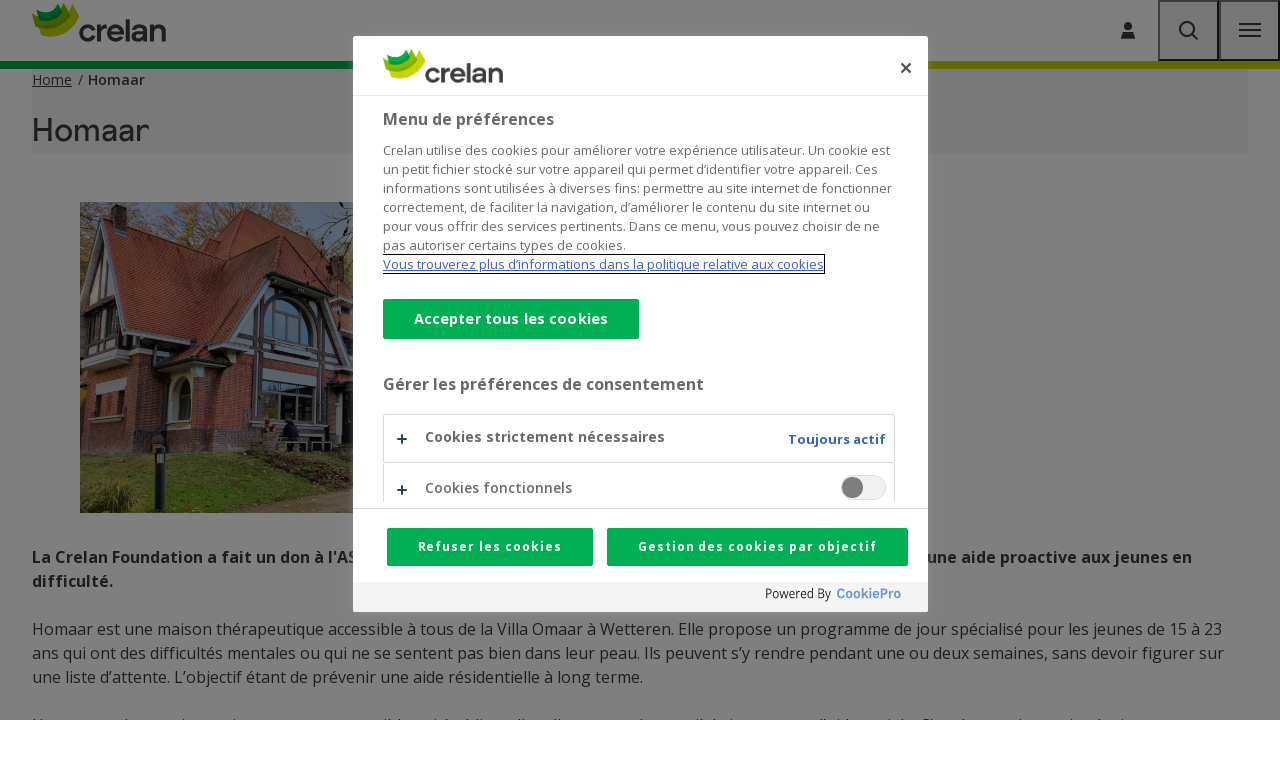

--- FILE ---
content_type: text/html; charset=UTF-8
request_url: https://www.crelan.be/fr/entrepreneurs/article/homaar
body_size: 11394
content:
<!DOCTYPE html>
<html lang="fr" dir="ltr" prefix="og: https://ogp.me/ns#">
  <head>
    <meta http-equiv="X-UA-Compatible" content="IE=edge">
    <meta charset="utf-8" />
<script class="optanon-category-C0001" type="text/plain">document.querySelectorAll('.hide-for-optanon-category-C0001').forEach(function(value){value.remove();});</script>
<script class="optanon-category-C0002" type="text/plain">document.querySelectorAll('.hide-for-optanon-category-C0002').forEach(function(value){value.remove();});</script>
<script class="optanon-category-C0003" type="text/plain">document.querySelectorAll('.hide-for-optanon-category-C0003').forEach(function(value){value.remove();});</script>
<script class="optanon-category-C0004" type="text/plain">document.querySelectorAll('.hide-for-optanon-category-C0004').forEach(function(value){value.remove();});</script>
<script class="optanon-category-C0005" type="text/plain">document.querySelectorAll('.hide-for-optanon-category-C0005').forEach(function(value){value.remove();});</script>
<link rel="canonical" href="https://www.crelan.be/fr/particuliers/article/homaar" />
<meta name="google-site-verification" content="Zy06-4gMEjCPp8d-57Sz5L_QT-2yWCJtfq63618-_Kk" />
<meta name="p:domain_verify" content="5ef1eab9410c4dbd8eb93ecb3e0bb71d" />
<link rel="apple-touch-icon" sizes="180x180" href="/themes/custom/calibr8_easytheme/bookmark-icons/apple-touch-icon.png?v=3"/>
<link rel="icon" type="image/png" sizes="32x32" href="/themes/custom/calibr8_easytheme/bookmark-icons/favicon-32x32.png?v=3"/>
<link rel="icon" type="image/png" sizes="16x16" href="/themes/custom/calibr8_easytheme/bookmark-icons/favicon-16x16.png?v=3"/>
<link rel="manifest" href="/themes/custom/calibr8_easytheme/bookmark-icons/site.webmanifest?v=3"/>
<link rel="mask-icon" href="/themes/custom/calibr8_easytheme/bookmark-icons/safari-pinned-tab.svg?v=3" color="#84bd00"/>
<link rel="shortcut icon" href="/themes/custom/calibr8_easytheme/bookmark-icons/favicon.ico?v=3"/>
<meta name="msapplication-TileColor" content="#ffffff"/>
<meta name="msapplication-config" content="/browserconfig.xml?v=3"/>
<meta name="theme-color" content="#ffffff"/>
<meta name="favicon-generator" content="Drupal responsive_favicons + realfavicongenerator.net" />
<meta name="MobileOptimized" content="width" />
<meta name="HandheldFriendly" content="true" />
<meta name="viewport" content="width=device-width, initial-scale=1.0" />
<script charset="UTF-8" data-document-language="true" data-domain-script="f501f101-df0f-4878-a6aa-143145990533" src="https://cookie-cdn.cookiepro.com/scripttemplates/otSDKStub.js"></script>
<link rel="alternate" hreflang="nl" href="https://www.crelan.be/nl/ondernemers/artikel/homaar" />
<link rel="alternate" hreflang="fr" href="https://www.crelan.be/fr/entrepreneurs/article/homaar" />

    <title>Homaar | Crelan</title>
        <script>
  var dataLayer = [{"page":{"area":"general","category":"page","language":"fr","pagetitle":"Homaar","pageurl":"\/fr\/entrepreneurs\/article\/homaar","sectionlv1":"entrepreneurs","sectionlv2":"article","journeys":"J012","phase":"u&e"}}];
</script>
    <!-- Google Tag Manager -->
<script>(function(w,d,s,l,i){w[l]=w[l]||[];w[l].push({'gtm.start':
    new Date().getTime(),event:'gtm.js'});var f=d.getElementsByTagName(s)[0],
    j=d.createElement(s),dl=l!='dataLayer'?'&l='+l:'';j.async=true;j.src=
    'https://www.googletagmanager.com/gtm.js?id='+i+dl;f.parentNode.insertBefore(j,f);
  })(window,document,'script','dataLayer','GTM-54MNDPD');</script>
<!-- End Google Tag Manager -->
        <link rel="stylesheet" media="all" href="/sites/default/assets/css/css_hu0OW8z-Hn0uggl2_x0fNeBj3I1nzqSyDUQiuAlpHHk.css?delta=0&amp;language=fr&amp;theme=calibr8_easytheme&amp;include=[base64]" />
<link rel="stylesheet" media="all" href="/sites/default/assets/css/css_EMp9AfzydcQtCKYpT4yuSDtQNwxYmXNMq4o2F6zOOSk.css?delta=1&amp;language=fr&amp;theme=calibr8_easytheme&amp;include=[base64]" />
<link rel="stylesheet" media="all" href="//fonts.googleapis.com/css?family=Open+Sans:400,600,700" />
<link rel="stylesheet" media="all" href="/sites/default/assets/css/css_fbMEIPnZzjC_F0aJBDWzSQvKlSqesA8ZIFvBZSQMvDo.css?delta=3&amp;language=fr&amp;theme=calibr8_easytheme&amp;include=[base64]" />
<link rel="stylesheet" media="print" href="/sites/default/assets/css/css_7R1-0AwhfgudIYpgHtQfuqkZJzQZoc4fy7tPB1V768Q.css?delta=4&amp;language=fr&amp;theme=calibr8_easytheme&amp;include=[base64]" />

        <!--[if lt IE 9]>
    <script src="https://cdnjs.cloudflare.com/ajax/libs/html5shiv/3.7.3/html5shiv.js"></script>
    <![endif]-->
            <script src="/themes/custom/calibr8_easytheme/js/modernizr-custom.min.js?v=3.11.7"></script>
<script src="https://kit.fontawesome.com/649cce7aa5.js" defer crossorigin="anonymous"></script>
<script src="https://use.fontawesome.com/releases/v6.4.0/js/v4-shims.js" defer crossorigin="anonymous"></script>

  </head>
  <body class="not-front not-logged-in">
        <!-- Google Tag Manager (noscript) -->
<noscript><iframe src="https://www.googletagmanager.com/ns.html?id=GTM-54MNDPD" height="0" width="0" style="display:none;visibility:hidden"></iframe></noscript>
<!-- End Google Tag Manager (noscript) -->
        <a href="#main-content" class="visually-hidden focusable skip-link">
      Skip to main content
    </a>
        
      <div class="dialog-off-canvas-main-canvas" data-off-canvas-main-canvas>
    <div id="site-wrapper">

  <header class="region region--header">

          <div class="region region--top-navigation">
        <div class="top-navigation container">
            

  <div class="site-switcher-crelan_subsites-path-prefix block block-crelan-subsites block-site-switcher-block" current_site="Entrepreneurs" id="block-switchsite">
    
      <div class="switch-sites">
    <button class="switch-sites__trigger js-switch-sites-trigger">
      Entrepreneurs
      <span class="switch-sites__trigger__arrow icon-arrow-right-long" aria-hidden="true"></span>
    </button>
    <button class="switch-sites__back js-switch-sites-back" hidden="hidden">
      <span class="switch-sites__back__arrow icon-arrow-left-long" aria-hidden="true"></span>
      <span class="switch-sites__back__text">Toutes catégories</span>
    </button>
    <div class="switch-sites__items js-switch-sites-target" hidden="hidden">
      

<ul data-block="top_navigation" class="site-switcher"><li hreflang="fr" data-drupal-link-system-path="node/1346" class="site-switcher__item"><a href="/fr/particuliers" class="site-link" hreflang="fr" data-drupal-link-system-path="node/1346">Particuliers</a></li><li hreflang="fr" data-drupal-link-system-path="node/1986" class="site-switcher__item"><a href="/fr/entrepreneurs" class="site-link is-active" hreflang="fr" data-drupal-link-system-path="node/1986">Entrepreneurs</a></li><li hreflang="fr" data-drupal-link-system-path="node/3172" class="site-switcher__item"><a href="/fr/cooperateurs" class="site-link" hreflang="fr" data-drupal-link-system-path="node/3172">Coopérateurs</a></li></ul>
    </div>
  </div>
  </div>

  
  <div class="views-exposed-form bef-exposed-form search-block block block-configurable-views-filter-block block-configurable-views-filter-block-blocksearch-search-page" novalidate="novalidate" data-drupal-selector="form-fIU_losEzUyo3-RH8G8SdC9g0rbNf2XwYg8_xS6Qa9M" id="block-exposedformsearchsearch-page">
      
  

          <form data-block="top_navigation" action="/fr/entrepreneurs/zoeken" method="get" id="form-fIU_losEzUyo3-RH8G8SdC9g0rbNf2XwYg8_xS6Qa9M" accept-charset="UTF-8">
  <div class="search-block__items">
  <div class="js-form-item form-item js-form-type-textfield form-type-textfield js-form-item-keywords form-item-keywords">
      <label for="edit-keywords--3">
    <span class="form-item__label__text">Je cherche</span>
      </label>
        <input placeholder="Entrez votre recherche..." data-drupal-selector="edit-keywords" type="text" id="edit-keywords--3" name="keywords" value="" size="30" maxlength="128" class="form-text" />

        </div>
<div class="hidden-exposed-filter"></div><div data-drupal-selector="edit-actions" class="form-actions js-form-wrapper form-wrapper" id="edit-actions--3"><button  class="button js-form-submit search-block__submit" data-drupal-selector="edit-submit-search-3" type="submit" id="edit-submit-search--3" value="Rechercher">
  <span class="search-block__submit-label">Rechercher</span>
  <span class="icon-search"></span>
</button>
</div>

</div>

</form>

      </div>
  <nav aria-label="Corporate menu"  id="block-corporatemenu" class="block block--menu block--menu--corporate">
    
            
              
      
              
    <ul data-block="top_navigation" class="menu menu--corporate menu--parent">

                              <li class="menu-item">
                      <a href="/fr/entrepreneurs/article/contact" class="menu-link menu-link--corporate" data-drupal-link-system-path="node/2305">Contact</a>
          
                  </li>
                              <li class="menu-item">
                      <a href="/fr/jobs" class="menu-link menu-link--corporate" data-drupal-link-system-path="node/2224">Jobs</a>
          
                  </li>
      
    </ul>

  


      </nav>


  <div class="language-switcher-language-url block block-language block-language-blocklanguage-interface" id="block-languageswitcher" role="navigation" Language selection menu="myID">
          <div class="simple-dropdown js-dropdown">
        <button class="simple-dropdown__button" aria-label="French, Select your language" aria-expanded="false">
          <span>fr</span><i class="icon icon-chevron-down" aria-hidden="true" role="presentation"></i>
        </button>
        <div class="simple-dropdown__list" aria-label="Select your language">
          <ul data-block="top_navigation"><li hreflang="nl" data-drupal-link-system-path="node/4705" class="nl"><a href="/nl/ondernemers/artikel/homaar" class="language-link" hreflang="nl" data-drupal-link-system-path="node/4705">Nederlands</a></li><li hreflang="fr" data-drupal-link-system-path="node/4705" class="fr is-active" aria-current="page"><a href="/fr/entrepreneurs/article/homaar" class="language-link is-active" hreflang="fr" data-drupal-link-system-path="node/4705" aria-current="page">Français</a></li></ul>
        </div>
      </div>
      </div>




  <nav aria-label="CTA"  id="block-cta" class="block block--menu block--menu--cta">
    
            
              
      
              
    <ul data-block="top_navigation" class="menu menu--cta menu--parent">

                              <li class="icon icon-user-single menu-item icon--replaced">
                                                                                                                                <a href="https://mycrelan.crelan.be/" class="menu-link menu-link--cta menu-link--icon" >
              <span class="menu-link__icon icon-user-single" aria-hidden="true"></span>
              <span class="menu-link__text">Se connecter</span>
            </a>
          
                  </li>
      
    </ul>

  


      </nav>


        </div>
      </div>
    
    <div class="container">
      <div class="region-header-inner">

                  <div class="region region--main-header">
              <div class="branding">
  <a href="/fr/particuliers" title="Home" rel="home">
    <div class="site-logo">
              <img src="/themes/custom/calibr8_easytheme/logo.svg?v2" onerror="this.src='/themes/custom/calibr8_easytheme/logo.png'; this.onerror=null;" alt="Homepage Crelan"/>
          </div>
        <div class="site-name">Crelan</div>
          </a>
</div>


          </div>
        
                  <div class="region region--navigation">
                <nav aria-label="Products navigation pro"  id="block-products-navigation-pro" class="block block--menu block--menu--products-pro">
    
            
              
      
              
    
    
    <ul data-block="navigation" class="menu menu--products-pro js-top-menu menu--parent">

      
                                    
        
                        <li class="menu-item menu-item--expanded menu-item--ground js-top-menu-ground js-top-menu-interactive">
                      <a href="/fr/entrepreneurs/payer" target="_self" class="menu-link menu-link--products-pro" data-drupal-link-system-path="taxonomy/term/85">Payer</a>
          
                                <button class="sub-menu-dropdown-trigger js-top-menu-dropdown-trigger" aria-expanded="false">
              <span class="visually-hidden">Submenu</span>
              <span class="sub-menu-dropdown-trigger__icon" aria-hidden="true"></span>
            </button>
          
                    
                            
                    
                      <div class="menu-extended-dropdown menu-extended-dropdown--first js-top-menu-target js-top-menu-target-first" data-target="payer">
      <p class="menu-extended-dropdown__title js-top-menu-interactive">Payer</p>
    
    
    <ul data-block="navigation" class="menu menu--products-pro js-top-menu menu--sub-menu">

      
        
                                    
                        <li class="icon icon-circle-euro menu-item menu-item--expanded menu-item--level-1 icon--replaced js-top-menu-interactive">
                                                                                                                                <a href="/fr/entrepreneurs/produit/le-compte-vue-pour-les-professionnels" class="menu-link menu-link--products-pro menu-link--icon" >
              <span class="menu-link__icon icon-circle-euro" aria-hidden="true"></span>
              <span class="menu-link__text">Comptes professionnels</span>
            </a>
          
                    
                    
                            
                    
    
                      <div class="menu-extended-dropdown menu-extended-dropdown--second js-top-menu-target" data-target="payer-comptes-professionnels">
      <p class="menu-extended-dropdown__title menu-extended-dropdown__title--sub-title js-top-menu-interactive">Comptes professionnels</p>
    
    <ul data-block="navigation" class="menu menu--products-pro js-top-menu menu--sub-menu">

      
        
        
                        <li class="menu-item menu-item--level-2 js-top-menu-interactive">
                      <a href="/fr/entrepreneurs/produit/le-compte-vue-pour-les-professionnels" class="menu-link menu-link--products-pro menu-link--icon">
              <span class="menu-link__icon icon-chevron-right" aria-hidden="true"></span>
              Compte professionnel
            </a>
          
                    
                    
                  </li>
      
        
        
                        <li class="menu-item menu-item--level-2 js-top-menu-interactive">
                      <a href="/fr/entrepreneurs/produit/le-compte-vue-en-devise" class="menu-link menu-link--products-pro menu-link--icon">
              <span class="menu-link__icon icon-chevron-right" aria-hidden="true"></span>
              Compte professionnel en devise étrangère
            </a>
          
                    
                    
                  </li>
      
            
              <li class="menu-item menu-item--parent-link icon js-top-menu-parent-link">
          <a href="/fr/entrepreneurs/produit/le-compte-vue-pour-les-professionnels" class="menu-link menu-link--parent-link">
            <span class="menu-link--parent-link__text">En savoir plus sur Comptes professionnels</span>
            <span class="menu-link--parent-link__icon icon-arrow-right" aria-hidden="true"></span>
          </a>
        </li>
      
    </ul>

    
  
                  </li>
      
        
                                    
                        <li class="icon icon-card menu-item menu-item--expanded menu-item--level-1 icon--replaced js-top-menu-interactive">
                                                                                                                                <a href="/fr/entrepreneurs/payer/cartes-de-credit" class="menu-link menu-link--products-pro menu-link--icon" >
              <span class="menu-link__icon icon-card" aria-hidden="true"></span>
              <span class="menu-link__text">Cartes</span>
            </a>
          
                    
                    
                            
                    
    
                      <div class="menu-extended-dropdown menu-extended-dropdown--second js-top-menu-target" data-target="payer-cartes">
      <p class="menu-extended-dropdown__title menu-extended-dropdown__title--sub-title js-top-menu-interactive">Cartes</p>
    
    <ul data-block="navigation" class="menu menu--products-pro js-top-menu menu--sub-menu">

      
        
        
                        <li class="menu-item menu-item--level-2 js-top-menu-interactive">
                      <a href="/fr/entrepreneurs/produit/la-carte-visa-business" class="menu-link menu-link--products-pro menu-link--icon">
              <span class="menu-link__icon icon-chevron-right" aria-hidden="true"></span>
              Carte de crédit Visa Business
            </a>
          
                    
                    
                  </li>
      
        
        
                        <li class="menu-item menu-item--level-2 js-top-menu-interactive">
                      <a href="/fr/entrepreneurs/produit/carte-bancaire" class="menu-link menu-link--products-pro menu-link--icon">
              <span class="menu-link__icon icon-chevron-right" aria-hidden="true"></span>
              Carte de débit
            </a>
          
                    
                    
                  </li>
      
            
              <li class="menu-item menu-item--parent-link icon js-top-menu-parent-link">
          <a href="/fr/entrepreneurs/payer/cartes-de-credit" class="menu-link menu-link--parent-link">
            <span class="menu-link--parent-link__text">En savoir plus sur Cartes</span>
            <span class="menu-link--parent-link__icon icon-arrow-right" aria-hidden="true"></span>
          </a>
        </li>
      
    </ul>

    
  
                  </li>
      
        
                                    
                        <li class="icon icon-briefcase menu-item menu-item--expanded menu-item--level-1 icon--replaced js-top-menu-interactive">
                                                                                                                                <a href="/fr/entrepreneurs/payer/information-pour-les-titulaires-de-compte" class="menu-link menu-link--products-pro menu-link--icon" >
              <span class="menu-link__icon icon-briefcase" aria-hidden="true"></span>
              <span class="menu-link__text">Recevoir des paiements </span>
            </a>
          
                    
                    
                            
                    
    
                      <div class="menu-extended-dropdown menu-extended-dropdown--second js-top-menu-target" data-target="payer-recevoir-des-paiements-">
      <p class="menu-extended-dropdown__title menu-extended-dropdown__title--sub-title js-top-menu-interactive">Recevoir des paiements </p>
    
    <ul data-block="navigation" class="menu menu--products-pro js-top-menu menu--sub-menu">

      
        
        
                        <li class="menu-item menu-item--level-2 js-top-menu-interactive">
                      <a href="/fr/entrepreneurs/produit/terminaux-de-paiement-appareil" class="menu-link menu-link--products-pro menu-link--icon">
              <span class="menu-link__icon icon-chevron-right" aria-hidden="true"></span>
              Par carte via terminal de paiement
            </a>
          
                    
                    
                  </li>
      
        
        
                        <li class="menu-item menu-item--level-2 js-top-menu-interactive">
                      <a href="/fr/entrepreneurs/produit/payconiq-bancontact-pour-professionnels" class="menu-link menu-link--products-pro menu-link--icon">
              <span class="menu-link__icon icon-chevron-right" aria-hidden="true"></span>
              Par smartphone via Payconiq by Bancontact
            </a>
          
                    
                    
                  </li>
      
        
        
                        <li class="menu-item menu-item--level-2 js-top-menu-interactive">
                      <a href="/fr/entrepreneurs/article/cash" class="menu-link menu-link--products-pro menu-link--icon">
              <span class="menu-link__icon icon-chevron-right" aria-hidden="true"></span>
              En cash
            </a>
          
                    
                    
                  </li>
      
        
        
                        <li class="menu-item menu-item--level-2 js-top-menu-interactive">
                      <a href="/fr/entrepreneurs/article/terminaux-de-paiement-traitement" class="menu-link menu-link--products-pro menu-link--icon">
              <span class="menu-link__icon icon-chevron-right" aria-hidden="true"></span>
              Terminaux de paiement
            </a>
          
                    
                    
                  </li>
      
            
              <li class="menu-item menu-item--parent-link icon js-top-menu-parent-link">
          <a href="/fr/entrepreneurs/payer/information-pour-les-titulaires-de-compte" class="menu-link menu-link--parent-link">
            <span class="menu-link--parent-link__text">En savoir plus sur Recevoir des paiements </span>
            <span class="menu-link--parent-link__icon icon-arrow-right" aria-hidden="true"></span>
          </a>
        </li>
      
    </ul>

    
  
                  </li>
      
        
                                    
                        <li class="icon icon-computer menu-item menu-item--expanded menu-item--level-1 icon--replaced js-top-menu-interactive">
                                                                                                                                <a href="/fr/entrepreneurs/payer/self-banking" class="menu-link menu-link--products-pro menu-link--icon" >
              <span class="menu-link__icon icon-computer" aria-hidden="true"></span>
              <span class="menu-link__text">Banque en ligne</span>
            </a>
          
                    
                    
                            
                    
    
                      <div class="menu-extended-dropdown menu-extended-dropdown--second js-top-menu-target" data-target="payer-banque-en-ligne">
      <p class="menu-extended-dropdown__title menu-extended-dropdown__title--sub-title js-top-menu-interactive">Banque en ligne</p>
    
    <ul data-block="navigation" class="menu menu--products-pro js-top-menu menu--sub-menu">

      
        
        
                        <li class="menu-item menu-item--level-2 js-top-menu-interactive">
                      <a href="/fr/entrepreneurs/produit/mycrelan-pro" class="menu-link menu-link--products-pro menu-link--icon">
              <span class="menu-link__icon icon-chevron-right" aria-hidden="true"></span>
              myCrelan Pro (se connecter)
            </a>
          
                    
                    
                  </li>
      
        
        
                        <li class="menu-item menu-item--level-2 js-top-menu-interactive">
                      <a href="/fr/entrepreneurs/produit/isabel" class="menu-link menu-link--products-pro menu-link--icon">
              <span class="menu-link__icon icon-chevron-right" aria-hidden="true"></span>
              Isabel
            </a>
          
                    
                    
                  </li>
      
        
        
                        <li class="menu-item menu-item--level-2 js-top-menu-interactive">
                      <a href="/fr/entrepreneurs/article/itsme-connecter-applications-services-publics-en-ligne" class="menu-link menu-link--products-pro menu-link--icon">
              <span class="menu-link__icon icon-chevron-right" aria-hidden="true"></span>
              Itsme® &amp; Crelan sign
            </a>
          
                    
                    
                  </li>
      
        
        
                        <li class="menu-item menu-item--level-2 js-top-menu-interactive">
                      <a href="/fr/particuliers/payer/services-securises" class="menu-link menu-link--products-pro menu-link--icon">
              <span class="menu-link__icon icon-chevron-right" aria-hidden="true"></span>
              Services sécurisés
            </a>
          
                    
                    
                  </li>
      
            
              <li class="menu-item menu-item--parent-link icon js-top-menu-parent-link">
          <a href="/fr/entrepreneurs/payer/self-banking" class="menu-link menu-link--parent-link">
            <span class="menu-link--parent-link__text">En savoir plus sur Banque en ligne</span>
            <span class="menu-link--parent-link__icon icon-arrow-right" aria-hidden="true"></span>
          </a>
        </li>
      
    </ul>

    
  
                  </li>
      
                    <li class="menu-item menu-item--parent-link icon js-top-menu-parent-link">
          <a href="/fr/entrepreneurs/payer" class="menu-link menu-link--parent-link">
            <span class="menu-link--parent-link__text">En savoir plus sur Payer</span>
            <span class="menu-link--parent-link__icon icon-arrow-right" aria-hidden="true"></span>
          </a>
        </li>
      
      
    </ul>

                </div>
    
  
                  </li>
      
                                    
        
                        <li class="menu-item menu-item--expanded menu-item--ground js-top-menu-ground js-top-menu-interactive">
                      <a href="/fr/entrepreneurs/emprunter" target="_self" class="menu-link menu-link--products-pro" data-drupal-link-system-path="taxonomy/term/87">Emprunter</a>
          
                                <button class="sub-menu-dropdown-trigger js-top-menu-dropdown-trigger" aria-expanded="false">
              <span class="visually-hidden">Submenu</span>
              <span class="sub-menu-dropdown-trigger__icon" aria-hidden="true"></span>
            </button>
          
                    
                            
                    
                      <div class="menu-extended-dropdown menu-extended-dropdown--first js-top-menu-target js-top-menu-target-first" data-target="emprunter">
      <p class="menu-extended-dropdown__title js-top-menu-interactive">Emprunter</p>
    
    
    <ul data-block="navigation" class="menu menu--products-pro js-top-menu menu--sub-menu">

      
        
                                    
                        <li class="icon icon-office menu-item menu-item--expanded menu-item--level-1 icon--replaced js-top-menu-interactive">
                                                                                                                                <a href="/fr/entrepreneurs/emprunter/investissements" class="menu-link menu-link--products-pro menu-link--icon" >
              <span class="menu-link__icon icon-office" aria-hidden="true"></span>
              <span class="menu-link__text"> Bien immobilier</span>
            </a>
          
                    
                    
                            
                    
    
                      <div class="menu-extended-dropdown menu-extended-dropdown--second js-top-menu-target" data-target="emprunter--bien-immobilier">
      <p class="menu-extended-dropdown__title menu-extended-dropdown__title--sub-title js-top-menu-interactive"> Bien immobilier</p>
    
    <ul data-block="navigation" class="menu menu--products-pro js-top-menu menu--sub-menu">

      
        
        
                        <li class="menu-item menu-item--level-2 js-top-menu-interactive">
                      <a href="/fr/entrepreneurs/emprunter/guide-du-credit?project_type%5B3688%5D=3688&amp;free_early_repayment=All" class="menu-link menu-link--products-pro menu-link--icon">
              <span class="menu-link__icon icon-chevron-right" aria-hidden="true"></span>
              Comparez les prêts : bien immobilier
            </a>
          
                    
                    
                  </li>
      
        
        
                        <li class="menu-item menu-item--level-2 js-top-menu-interactive">
                      <a href="/fr/entrepreneurs/produit/le-credit-dinvestissement" class="menu-link menu-link--products-pro menu-link--icon">
              <span class="menu-link__icon icon-chevron-right" aria-hidden="true"></span>
              Crédit d’investissement
            </a>
          
                    
                    
                  </li>
      
        
        
                        <li class="menu-item menu-item--level-2 js-top-menu-interactive">
                      <a href="/fr/entrepreneurs/produit/credit-roll-over" class="menu-link menu-link--products-pro menu-link--icon">
              <span class="menu-link__icon icon-chevron-right" aria-hidden="true"></span>
              Crédit roll-over
            </a>
          
                    
                    
                  </li>
      
            
              <li class="menu-item menu-item--parent-link icon js-top-menu-parent-link">
          <a href="/fr/entrepreneurs/emprunter/investissements" class="menu-link menu-link--parent-link">
            <span class="menu-link--parent-link__text">En savoir plus sur  Bien immobilier</span>
            <span class="menu-link--parent-link__icon icon-arrow-right" aria-hidden="true"></span>
          </a>
        </li>
      
    </ul>

    
  
                  </li>
      
        
                                    
                        <li class="icon icon-car-side menu-item menu-item--expanded menu-item--level-1 icon--replaced js-top-menu-interactive">
                                                                                                                                <a href="/fr/entrepreneurs/emprunter/vehicules-et-machines" class="menu-link menu-link--products-pro menu-link--icon" >
              <span class="menu-link__icon icon-car-side" aria-hidden="true"></span>
              <span class="menu-link__text">Véhicule</span>
            </a>
          
                    
                    
                            
                    
    
                      <div class="menu-extended-dropdown menu-extended-dropdown--second js-top-menu-target" data-target="emprunter-véhicule">
      <p class="menu-extended-dropdown__title menu-extended-dropdown__title--sub-title js-top-menu-interactive">Véhicule</p>
    
    <ul data-block="navigation" class="menu menu--products-pro js-top-menu menu--sub-menu">

      
        
        
                        <li class="menu-item menu-item--level-2 js-top-menu-interactive">
                      <a href="/fr/entrepreneurs/emprunter/guide-du-credit?project_type%5B3691%5D=3691&amp;free_early_repayment=All" class="menu-link menu-link--products-pro menu-link--icon">
              <span class="menu-link__icon icon-chevron-right" aria-hidden="true"></span>
              Comparez les prêts : véhicule
            </a>
          
                    
                    
                  </li>
      
        
        
                        <li class="menu-item menu-item--level-2 js-top-menu-interactive">
                      <a href="/fr/entrepreneurs/produit/le-pret-temperament-professionnel" class="menu-link menu-link--products-pro menu-link--icon">
              <span class="menu-link__icon icon-chevron-right" aria-hidden="true"></span>
              Prêt à tempérament
            </a>
          
                    
                    
                  </li>
      
        
        
                        <li class="menu-item menu-item--level-2 js-top-menu-interactive">
                      <a href="/fr/entrepreneurs/produit/leasing" class="menu-link menu-link--products-pro menu-link--icon">
              <span class="menu-link__icon icon-chevron-right" aria-hidden="true"></span>
              Leasing
            </a>
          
                    
                    
                  </li>
      
        
        
                        <li class="menu-item menu-item--level-2 js-top-menu-interactive">
                      <a href="/fr/entrepreneurs/produit/renting" class="menu-link menu-link--products-pro menu-link--icon">
              <span class="menu-link__icon icon-chevron-right" aria-hidden="true"></span>
              Renting
            </a>
          
                    
                    
                  </li>
      
            
              <li class="menu-item menu-item--parent-link icon js-top-menu-parent-link">
          <a href="/fr/entrepreneurs/emprunter/vehicules-et-machines" class="menu-link menu-link--parent-link">
            <span class="menu-link--parent-link__text">En savoir plus sur Véhicule</span>
            <span class="menu-link--parent-link__icon icon-arrow-right" aria-hidden="true"></span>
          </a>
        </li>
      
    </ul>

    
  
                  </li>
      
        
                                    
                        <li class="icon icon-shield-check menu-item menu-item--expanded menu-item--level-1 icon--replaced js-top-menu-interactive">
                                                                                                                                <a href="/fr/entrepreneurs/emprunter/vehicules-et-machines" class="menu-link menu-link--products-pro menu-link--icon" >
              <span class="menu-link__icon icon-shield-check" aria-hidden="true"></span>
              <span class="menu-link__text">Équipement et machines</span>
            </a>
          
                    
                    
                            
                    
    
                      <div class="menu-extended-dropdown menu-extended-dropdown--second js-top-menu-target" data-target="emprunter-équipement-et-machines">
      <p class="menu-extended-dropdown__title menu-extended-dropdown__title--sub-title js-top-menu-interactive">Équipement et machines</p>
    
    <ul data-block="navigation" class="menu menu--products-pro js-top-menu menu--sub-menu">

      
        
        
                        <li class="menu-item menu-item--level-2 js-top-menu-interactive">
                      <a href="/fr/entrepreneurs/emprunter/guide-du-credit?project_type%5B3691%5D=3691&amp;free_early_repayment=All" class="menu-link menu-link--products-pro menu-link--icon">
              <span class="menu-link__icon icon-chevron-right" aria-hidden="true"></span>
              Comparez les prêts : équipement et machines
            </a>
          
                    
                    
                  </li>
      
        
        
                        <li class="menu-item menu-item--level-2 js-top-menu-interactive">
                      <a href="/fr/entrepreneurs/produit/le-credit-dinvestissement" class="menu-link menu-link--products-pro menu-link--icon">
              <span class="menu-link__icon icon-chevron-right" aria-hidden="true"></span>
              Crédit d’investissement
            </a>
          
                    
                    
                  </li>
      
        
        
                        <li class="menu-item menu-item--level-2 js-top-menu-interactive">
                      <a href="/fr/entrepreneurs/produit/credit-roll-over" class="menu-link menu-link--products-pro menu-link--icon">
              <span class="menu-link__icon icon-chevron-right" aria-hidden="true"></span>
              Crédit roll-over
            </a>
          
                    
                    
                  </li>
      
        
        
                        <li class="menu-item menu-item--level-2 js-top-menu-interactive">
                      <a href="/fr/entrepreneurs/produit/le-pret-temperament-professionnel" class="menu-link menu-link--products-pro menu-link--icon">
              <span class="menu-link__icon icon-chevron-right" aria-hidden="true"></span>
              Prêt à tempérament
            </a>
          
                    
                    
                  </li>
      
        
        
                        <li class="menu-item menu-item--level-2 js-top-menu-interactive">
                      <a href="/fr/entrepreneurs/produit/leasing" class="menu-link menu-link--products-pro menu-link--icon">
              <span class="menu-link__icon icon-chevron-right" aria-hidden="true"></span>
              Leasing
            </a>
          
                    
                    
                  </li>
      
        
        
                        <li class="menu-item menu-item--level-2 js-top-menu-interactive">
                      <a href="/fr/entrepreneurs/produit/renting" class="menu-link menu-link--products-pro menu-link--icon">
              <span class="menu-link__icon icon-chevron-right" aria-hidden="true"></span>
              Renting
            </a>
          
                    
                    
                  </li>
      
            
              <li class="menu-item menu-item--parent-link icon js-top-menu-parent-link">
          <a href="/fr/entrepreneurs/emprunter/vehicules-et-machines" class="menu-link menu-link--parent-link">
            <span class="menu-link--parent-link__text">En savoir plus sur Équipement et machines</span>
            <span class="menu-link--parent-link__icon icon-arrow-right" aria-hidden="true"></span>
          </a>
        </li>
      
    </ul>

    
  
                  </li>
      
        
                                    
                        <li class="icon icon-briefcase menu-item menu-item--expanded menu-item--level-1 icon--replaced js-top-menu-interactive">
                                                                                                                                <a href="/fr/entrepreneurs/emprunter/investissements" class="menu-link menu-link--products-pro menu-link--icon" >
              <span class="menu-link__icon icon-briefcase" aria-hidden="true"></span>
              <span class="menu-link__text">Reprises</span>
            </a>
          
                    
                    
                            
                    
    
                      <div class="menu-extended-dropdown menu-extended-dropdown--second js-top-menu-target" data-target="emprunter-reprises">
      <p class="menu-extended-dropdown__title menu-extended-dropdown__title--sub-title js-top-menu-interactive">Reprises</p>
    
    <ul data-block="navigation" class="menu menu--products-pro js-top-menu menu--sub-menu">

      
        
        
                        <li class="menu-item menu-item--level-2 js-top-menu-interactive">
                      <a href="/fr/entrepreneurs/emprunter/guide-du-credit?project_type%5B3697%5D=3697&amp;free_early_repayment=All" class="menu-link menu-link--products-pro menu-link--icon">
              <span class="menu-link__icon icon-chevron-right" aria-hidden="true"></span>
              Comparez les prêts : reprises
            </a>
          
                    
                    
                  </li>
      
        
        
                        <li class="menu-item menu-item--level-2 js-top-menu-interactive">
                      <a href="/fr/entrepreneurs/produit/le-credit-dinvestissement" class="menu-link menu-link--products-pro menu-link--icon">
              <span class="menu-link__icon icon-chevron-right" aria-hidden="true"></span>
              Crédit d’investissement
            </a>
          
                    
                    
                  </li>
      
        
        
                        <li class="menu-item menu-item--level-2 js-top-menu-interactive">
                      <a href="/fr/entrepreneurs/produit/credit-roll-over" class="menu-link menu-link--products-pro menu-link--icon">
              <span class="menu-link__icon icon-chevron-right" aria-hidden="true"></span>
              Crédit roll-over
            </a>
          
                    
                    
                  </li>
      
            
              <li class="menu-item menu-item--parent-link icon js-top-menu-parent-link">
          <a href="/fr/entrepreneurs/emprunter/investissements" class="menu-link menu-link--parent-link">
            <span class="menu-link--parent-link__text">En savoir plus sur Reprises</span>
            <span class="menu-link--parent-link__icon icon-arrow-right" aria-hidden="true"></span>
          </a>
        </li>
      
    </ul>

    
  
                  </li>
      
        
                                    
                        <li class="icon icon-circle-euro menu-item menu-item--expanded menu-item--level-1 icon--replaced js-top-menu-interactive">
                                                                                                                                <a href="/fr/entrepreneurs/emprunter/fonds-de-roulement" class="menu-link menu-link--products-pro menu-link--icon" >
              <span class="menu-link__icon icon-circle-euro" aria-hidden="true"></span>
              <span class="menu-link__text">Fonds de roulement</span>
            </a>
          
                    
                    
                            
                    
    
                      <div class="menu-extended-dropdown menu-extended-dropdown--second js-top-menu-target" data-target="emprunter-fonds-de-roulement">
      <p class="menu-extended-dropdown__title menu-extended-dropdown__title--sub-title js-top-menu-interactive">Fonds de roulement</p>
    
    <ul data-block="navigation" class="menu menu--products-pro js-top-menu menu--sub-menu">

      
        
        
                        <li class="menu-item menu-item--level-2 js-top-menu-interactive">
                      <a href="/fr/entrepreneurs/emprunter/guide-du-credit?project_type%5B3700%5D=3700&amp;free_early_repayment=All" class="menu-link menu-link--products-pro menu-link--icon">
              <span class="menu-link__icon icon-chevron-right" aria-hidden="true"></span>
              Comparez les prêts : fonds de roulement
            </a>
          
                    
                    
                  </li>
      
        
        
                        <li class="menu-item menu-item--level-2 js-top-menu-interactive">
                      <a href="/fr/entrepreneurs/produit/straight-loan" class="menu-link menu-link--products-pro menu-link--icon">
              <span class="menu-link__icon icon-chevron-right" aria-hidden="true"></span>
              Straight Loan
            </a>
          
                    
                    
                  </li>
      
        
        
                        <li class="menu-item menu-item--level-2 js-top-menu-interactive">
                      <a href="/fr/entrepreneurs/produit/pro-line" class="menu-link menu-link--products-pro menu-link--icon">
              <span class="menu-link__icon icon-chevron-right" aria-hidden="true"></span>
              Pro-Line
            </a>
          
                    
                    
                  </li>
      
        
        
                        <li class="menu-item menu-item--level-2 js-top-menu-interactive">
                      <a href="/fr/entrepreneurs/produit/le-credit-de-caisse" class="menu-link menu-link--products-pro menu-link--icon">
              <span class="menu-link__icon icon-chevron-right" aria-hidden="true"></span>
              Crédit de caisse
            </a>
          
                    
                    
                  </li>
      
        
        
                        <li class="menu-item menu-item--level-2 js-top-menu-interactive">
                      <a href="/fr/entrepreneurs/produit/le-credit-court-terme" class="menu-link menu-link--products-pro menu-link--icon">
              <span class="menu-link__icon icon-chevron-right" aria-hidden="true"></span>
              Crédit court terme
            </a>
          
                    
                    
                  </li>
      
            
              <li class="menu-item menu-item--parent-link icon js-top-menu-parent-link">
          <a href="/fr/entrepreneurs/emprunter/fonds-de-roulement" class="menu-link menu-link--parent-link">
            <span class="menu-link--parent-link__text">En savoir plus sur Fonds de roulement</span>
            <span class="menu-link--parent-link__icon icon-arrow-right" aria-hidden="true"></span>
          </a>
        </li>
      
    </ul>

    
  
                  </li>
      
        
                                    
                        <li class="icon icon-briefcase menu-item menu-item--level-1 icon--replaced js-top-menu-interactive">
                                                                                                                                <a href="/fr/entrepreneurs/produit/les-versements-anticipes-dimpots" class="menu-link menu-link--products-pro menu-link--icon" >
              <span class="menu-link__icon icon-briefcase" aria-hidden="true"></span>
              <span class="menu-link__text">Versements anticipés d’impôts</span>
            </a>
          
                    
                    
                  </li>
      
                    <li class="menu-item menu-item--parent-link icon js-top-menu-parent-link">
          <a href="/fr/entrepreneurs/emprunter" class="menu-link menu-link--parent-link">
            <span class="menu-link--parent-link__text">En savoir plus sur Emprunter</span>
            <span class="menu-link--parent-link__icon icon-arrow-right" aria-hidden="true"></span>
          </a>
        </li>
      
      
    </ul>

                </div>
    
  
                  </li>
      
                                    
        
                        <li class="menu-item menu-item--expanded menu-item--ground js-top-menu-ground js-top-menu-interactive">
                      <a href="/fr/entrepreneurs/epargner-et-investir" target="_self" class="menu-link menu-link--products-pro" data-drupal-link-system-path="taxonomy/term/86">Épargner et investir</a>
          
                                <button class="sub-menu-dropdown-trigger js-top-menu-dropdown-trigger" aria-expanded="false">
              <span class="visually-hidden">Submenu</span>
              <span class="sub-menu-dropdown-trigger__icon" aria-hidden="true"></span>
            </button>
          
                    
                            
                    
                      <div class="menu-extended-dropdown menu-extended-dropdown--first js-top-menu-target js-top-menu-target-first" data-target="épargner-et-investir">
      <p class="menu-extended-dropdown__title js-top-menu-interactive">Épargner et investir</p>
    
    
    <ul data-block="navigation" class="menu menu--products-pro js-top-menu menu--sub-menu">

      
        
                                    
                        <li class="icon icon-circle-euro menu-item menu-item--expanded menu-item--level-1 icon--replaced js-top-menu-interactive">
                                                                                                                                <a href="/fr/entrepreneurs/epargner-et-investir/epargner" class="menu-link menu-link--products-pro menu-link--icon" >
              <span class="menu-link__icon icon-circle-euro" aria-hidden="true"></span>
              <span class="menu-link__text">Épargner</span>
            </a>
          
                    
                    
                            
                    
    
                      <div class="menu-extended-dropdown menu-extended-dropdown--second js-top-menu-target" data-target="épargner-et-investir-épargner">
      <p class="menu-extended-dropdown__title menu-extended-dropdown__title--sub-title js-top-menu-interactive">Épargner</p>
    
    <ul data-block="navigation" class="menu menu--products-pro js-top-menu menu--sub-menu">

      
        
        
                        <li class="menu-item menu-item--level-2 js-top-menu-interactive">
                      <a href="/fr/entrepreneurs/produit/comptes-depargne" class="menu-link menu-link--products-pro menu-link--icon">
              <span class="menu-link__icon icon-chevron-right" aria-hidden="true"></span>
              Comptes d&#039;épargne
            </a>
          
                    
                    
                  </li>
      
        
        
                        <li class="menu-item menu-item--level-2 js-top-menu-interactive">
                      <a href="/fr/entrepreneurs/produit/comptes-a-terme" class="menu-link menu-link--products-pro menu-link--icon">
              <span class="menu-link__icon icon-chevron-right" aria-hidden="true"></span>
              Comptes à terme
            </a>
          
                    
                    
                  </li>
      
            
              <li class="menu-item menu-item--parent-link icon js-top-menu-parent-link">
          <a href="/fr/entrepreneurs/epargner-et-investir/epargner" class="menu-link menu-link--parent-link">
            <span class="menu-link--parent-link__text">En savoir plus sur Épargner</span>
            <span class="menu-link--parent-link__icon icon-arrow-right" aria-hidden="true"></span>
          </a>
        </li>
      
    </ul>

    
  
                  </li>
      
        
                                    
                        <li class="icon icon-chart-simple menu-item menu-item--expanded menu-item--level-1 icon--replaced js-top-menu-interactive">
                                                                                                                                <a href="/fr/entrepreneurs/epargner-et-investir/investir" class="menu-link menu-link--products-pro menu-link--icon" >
              <span class="menu-link__icon icon-chart-simple" aria-hidden="true"></span>
              <span class="menu-link__text">Investir</span>
            </a>
          
                    
                    
                            
                    
    
                      <div class="menu-extended-dropdown menu-extended-dropdown--second js-top-menu-target" data-target="épargner-et-investir-investir">
      <p class="menu-extended-dropdown__title menu-extended-dropdown__title--sub-title js-top-menu-interactive">Investir</p>
    
    <ul data-block="navigation" class="menu menu--products-pro js-top-menu menu--sub-menu">

      
        
        
                        <li class="menu-item menu-item--level-2 js-top-menu-interactive">
                      <a href="/fr/entrepreneurs/produit/fonds-de-placement-prof" class="menu-link menu-link--products-pro menu-link--icon">
              <span class="menu-link__icon icon-chevron-right" aria-hidden="true"></span>
              Fonds d’investissement pour entrepreneurs 
            </a>
          
                    
                    
                  </li>
      
        
        
                        <li class="menu-item menu-item--level-2 js-top-menu-interactive">
                      <a href="/fr/entrepreneurs/produit/notes" class="menu-link menu-link--products-pro menu-link--icon">
              <span class="menu-link__icon icon-chevron-right" aria-hidden="true"></span>
              Notes
            </a>
          
                    
                    
                  </li>
      
        
        
                        <li class="menu-item menu-item--level-2 js-top-menu-interactive">
                      <a href="/fr/entrepreneurs/produit/compte-titres" class="menu-link menu-link--products-pro menu-link--icon">
              <span class="menu-link__icon icon-chevron-right" aria-hidden="true"></span>
              Compte-titres
            </a>
          
                    
                    
                  </li>
      
            
              <li class="menu-item menu-item--parent-link icon js-top-menu-parent-link">
          <a href="/fr/entrepreneurs/epargner-et-investir/investir" class="menu-link menu-link--parent-link">
            <span class="menu-link--parent-link__text">En savoir plus sur Investir</span>
            <span class="menu-link--parent-link__icon icon-arrow-right" aria-hidden="true"></span>
          </a>
        </li>
      
    </ul>

    
  
                  </li>
      
                    <li class="menu-item menu-item--parent-link icon js-top-menu-parent-link">
          <a href="/fr/entrepreneurs/epargner-et-investir" class="menu-link menu-link--parent-link">
            <span class="menu-link--parent-link__text">En savoir plus sur Épargner et investir</span>
            <span class="menu-link--parent-link__icon icon-arrow-right" aria-hidden="true"></span>
          </a>
        </li>
      
      
    </ul>

                </div>
    
  
                  </li>
      
                                    
        
                        <li class="menu-item menu-item--expanded menu-item--ground js-top-menu-ground js-top-menu-interactive">
                      <a href="/fr/entrepreneurs/assurances" target="_self" class="menu-link menu-link--products-pro" data-drupal-link-system-path="taxonomy/term/88">Assurances</a>
          
                                <button class="sub-menu-dropdown-trigger js-top-menu-dropdown-trigger" aria-expanded="false">
              <span class="visually-hidden">Submenu</span>
              <span class="sub-menu-dropdown-trigger__icon" aria-hidden="true"></span>
            </button>
          
                    
                            
                    
                      <div class="menu-extended-dropdown menu-extended-dropdown--first js-top-menu-target js-top-menu-target-first" data-target="assurances">
      <p class="menu-extended-dropdown__title js-top-menu-interactive">Assurances</p>
    
    
    <ul data-block="navigation" class="menu menu--products-pro js-top-menu menu--sub-menu">

      
        
                                    
                        <li class="icon icon-office menu-item menu-item--level-1 icon--replaced js-top-menu-interactive">
                                                                                                                                <a href="/fr/entrepreneurs/produit/patrimoine-dentreprise" class="menu-link menu-link--products-pro menu-link--icon" >
              <span class="menu-link__icon icon-office" aria-hidden="true"></span>
              <span class="menu-link__text">Biens et bâtiment</span>
            </a>
          
                    
                    
                  </li>
      
        
                                    
                        <li class="icon icon-car-side menu-item menu-item--level-1 icon--replaced js-top-menu-interactive">
                                                                                                                                <a href="/fr/entrepreneurs/produit/les-polices-dassurance-automobile" class="menu-link menu-link--products-pro menu-link--icon" >
              <span class="menu-link__icon icon-car-side" aria-hidden="true"></span>
              <span class="menu-link__text">Mobilité</span>
            </a>
          
                    
                    
                  </li>
      
        
                                    
                        <li class="icon icon-briefcase menu-item menu-item--level-1 icon--replaced js-top-menu-interactive">
                                                                                                                                <a href="/fr/entrepreneurs/produit/responsabilite" class="menu-link menu-link--products-pro menu-link--icon" >
              <span class="menu-link__icon icon-briefcase" aria-hidden="true"></span>
              <span class="menu-link__text">Responsabilité</span>
            </a>
          
                    
                    
                  </li>
      
        
                                    
                        <li class="icon icon-shield-check menu-item menu-item--level-1 icon--replaced js-top-menu-interactive">
                                                                                                                                <a href="/fr/entrepreneurs/produit/accidents-et-maladie" class="menu-link menu-link--products-pro menu-link--icon" >
              <span class="menu-link__icon icon-shield-check" aria-hidden="true"></span>
              <span class="menu-link__text">Accidents</span>
            </a>
          
                    
                    
                  </li>
      
                    <li class="menu-item menu-item--parent-link icon js-top-menu-parent-link">
          <a href="/fr/entrepreneurs/assurances" class="menu-link menu-link--parent-link">
            <span class="menu-link--parent-link__text">En savoir plus sur Assurances</span>
            <span class="menu-link--parent-link__icon icon-arrow-right" aria-hidden="true"></span>
          </a>
        </li>
      
      
    </ul>

                </div>
    
  
                  </li>
      
                                    
        
                        <li class="menu-item menu-item--expanded menu-item--ground js-top-menu-ground js-top-menu-interactive">
                      <a href="/fr/entrepreneurs/secteurs/agriculture-horticulture" class="menu-link menu-link--products-pro" data-drupal-link-system-path="taxonomy/term/3612">Secteurs</a>
          
                                <button class="sub-menu-dropdown-trigger js-top-menu-dropdown-trigger" aria-expanded="false">
              <span class="visually-hidden">Submenu</span>
              <span class="sub-menu-dropdown-trigger__icon" aria-hidden="true"></span>
            </button>
          
                    
                            
                    
                      <div class="menu-extended-dropdown menu-extended-dropdown--first js-top-menu-target js-top-menu-target-first" data-target="secteurs">
      <p class="menu-extended-dropdown__title js-top-menu-interactive">Secteurs</p>
    
    
    <ul data-block="navigation" class="menu menu--products-pro js-top-menu menu--sub-menu">

      
        
                                    
                        <li class="menu-item menu-item--expanded menu-item--level-1 js-top-menu-interactive">
                      <a href="/fr/entrepreneurs/secteurs/agriculture-horticulture" class="menu-link menu-link--products-pro" data-drupal-link-system-path="taxonomy/term/3612">Agriculture et horticulture</a>
          
                    
                    
                            
                    
    
                      <div class="menu-extended-dropdown menu-extended-dropdown--second js-top-menu-target" data-target="secteurs-agriculture-et-horticulture">
      <p class="menu-extended-dropdown__title menu-extended-dropdown__title--sub-title js-top-menu-interactive">Agriculture et horticulture</p>
    
    <ul data-block="navigation" class="menu menu--products-pro js-top-menu menu--sub-menu">

      
        
        
                        <li class="menu-item menu-item--level-2 js-top-menu-interactive">
                      <a href="/fr/entrepreneurs/article/reprendre-une-exploitation-agricole" class="menu-link menu-link--products-pro menu-link--icon">
              <span class="menu-link__icon icon-chevron-right" aria-hidden="true"></span>
              Reprise
            </a>
          
                    
                    
                  </li>
      
        
        
                        <li class="menu-item menu-item--level-2 js-top-menu-interactive">
                      <a href="/fr/entrepreneurs/produit/agri-future" class="menu-link menu-link--products-pro menu-link--icon">
              <span class="menu-link__icon icon-chevron-right" aria-hidden="true"></span>
              Démarrez avec Agri-Future
            </a>
          
                    
                    
                  </li>
      
        
        
                        <li class="menu-item menu-item--level-2 js-top-menu-interactive">
                      <a href="/fr/entrepreneurs/newsroom/la-foire-de-libramont-notre-agriculture-tous-concernes-tous-impliques" class="menu-link menu-link--products-pro menu-link--icon">
              <span class="menu-link__icon icon-chevron-right" aria-hidden="true"></span>
              Foire de Libramont
            </a>
          
                    
                    
                  </li>
      
        
        
                        <li class="menu-item menu-item--level-2 js-top-menu-interactive">
                      <a href="/fr/entrepreneurs/secteurs/agriculture-horticulture" class="menu-link menu-link--products-pro menu-link--icon">
              <span class="menu-link__icon icon-chevron-right" aria-hidden="true"></span>
              Sites web utiles
            </a>
          
                    
                    
                  </li>
      
            
              <li class="menu-item menu-item--parent-link icon js-top-menu-parent-link">
          <a href="/fr/entrepreneurs/secteurs/agriculture-horticulture" class="menu-link menu-link--parent-link">
            <span class="menu-link--parent-link__text">En savoir plus sur Agriculture et horticulture</span>
            <span class="menu-link--parent-link__icon icon-arrow-right" aria-hidden="true"></span>
          </a>
        </li>
      
    </ul>

    
  
                  </li>
      
                    <li class="menu-item menu-item--parent-link icon js-top-menu-parent-link">
          <a href="/fr/entrepreneurs/secteurs/agriculture-horticulture" class="menu-link menu-link--parent-link">
            <span class="menu-link--parent-link__text">En savoir plus sur Secteurs</span>
            <span class="menu-link--parent-link__icon icon-arrow-right" aria-hidden="true"></span>
          </a>
        </li>
      
      
    </ul>

                </div>
    
  
                  </li>
      
            
      
    </ul>

    
  


      </nav>


          </div>
        
        <div class="nav-secondary-wrap">
          <div class="header-anchors">
              <nav aria-label="CTA"  id="block-cta-2" class="block block--menu block--menu--cta">
    
            
              
      
              
    <ul data-block="mobile_menu" class="menu menu--cta menu--parent">

                              <li class="icon icon-user-single menu-item icon--replaced">
                                                                                                                                <a href="https://mycrelan.crelan.be/" class="menu-link menu-link--cta menu-link--icon" >
              <span class="menu-link__icon icon-user-single" aria-hidden="true"></span>
              <span class="menu-link__text">Se connecter</span>
            </a>
          
                  </li>
      
    </ul>

  


      </nav>

            <button id="search-menu-anchor" class="anchor-btn search-btn" aria-expanded="false">
              <span class="visually-hidden">Rechercher</span>
              <span class="icon-magnifying-glass" aria-hidden="true"></span>
            </button>
            
  
  <div class="views-exposed-form bef-exposed-form search-block block block-configurable-views-filter-block block-configurable-views-filter-block-blocksearch-search-page" novalidate="novalidate" data-drupal-selector="form-03D9qZWwfzAPe5pq9ktu7OOlr3kc8nufaF-Z7LfuELU" id="block-exposedformsearchsearch-page-2">
      
  

          <form data-block="mobile_menu" action="/fr/entrepreneurs/zoeken" method="get" id="form-03D9qZWwfzAPe5pq9ktu7OOlr3kc8nufaF-Z7LfuELU" accept-charset="UTF-8">
  <div class="search-block__items">
  <div class="js-form-item form-item js-form-type-textfield form-type-textfield js-form-item-keywords form-item-keywords">
      <label for="edit-keywords--4">
    <span class="form-item__label__text">Je cherche</span>
      </label>
        <input placeholder="Entrez votre recherche..." data-drupal-selector="edit-keywords" type="text" id="edit-keywords--4" name="keywords" value="" size="30" maxlength="128" class="form-text" />

        </div>
<div class="hidden-exposed-filter"></div><div data-drupal-selector="edit-actions" class="form-actions js-form-wrapper form-wrapper" id="edit-actions--4"><button  class="button js-form-submit search-block__submit" data-drupal-selector="edit-submit-search-4" type="submit" id="edit-submit-search--4" value="Rechercher">
  <span class="search-block__submit-label">Rechercher</span>
  <span class="icon-search"></span>
</button>
</div>

</div>

</form>

      </div>

            <button id="mobile-menu-anchor" class="anchor-btn mobile-menu-btn" aria-expanded="false">
              <span class="visually-hidden">Menu</span>
              <span class="icon-menu" aria-hidden="true"></span>
            </button>
          </div>
                      <div class="region region--nav-secondary">
                  <nav aria-label="Functional menu (pro)"  id="block-functionalmenu-pro" class="nav-secondary-functional-menu block block--menu block--menu--functional-pro">
    
            
              
      
              
    <ul data-block="nav_secondary" class="menu menu--functional-pro menu--parent">

                              <li class="menu-item">
                      <a href="/fr/entrepreneurs/devenez-client-professionnel" class="menu-link menu-link--functional-pro" data-drupal-link-system-path="node/7260">Devenir client</a>
          
                  </li>
                              <li class="icon icon-building agency-cta menu-item icon--replaced">
                                                                                                                                                          <a href="/fr/entrepreneurs/trouvez-votre-agence?labels%5B1794%5D=1794" class="menu-link menu-link--functional-pro menu-link--icon" >
              <span class="menu-link__icon icon-building" aria-hidden="true"></span>
              <span class="menu-link__text">Trouvez votre agence</span>
            </a>
          
                  </li>
      
    </ul>

  


      </nav>


            </div>
                  </div>

      </div>
    </div>

          <div id="mobile-menu" style="display: none;" role="dialog" aria-modal="true">
        <nav id="mobile-menu-nav">
          <div class="mobile-menu-inner">
              

  <div class="site-switcher-crelan_subsites-path-prefix block block-crelan-subsites block-site-switcher-block" current_site="Entrepreneurs" id="block-switchsite-mobile">
    
      <div class="switch-sites">
    <button class="switch-sites__trigger js-switch-sites-trigger">
      Entrepreneurs
      <span class="switch-sites__trigger__arrow icon-arrow-right-long" aria-hidden="true"></span>
    </button>
    <button class="switch-sites__back js-switch-sites-back" hidden="hidden">
      <span class="switch-sites__back__arrow icon-arrow-left-long" aria-hidden="true"></span>
      <span class="switch-sites__back__text">Toutes catégories</span>
    </button>
    <div class="switch-sites__items js-switch-sites-target" hidden="hidden">
      

<ul data-block="mobile_menu" class="site-switcher"><li hreflang="fr" data-drupal-link-system-path="node/1346" class="site-switcher__item"><a href="/fr/particuliers" class="site-link" hreflang="fr" data-drupal-link-system-path="node/1346">Particuliers</a></li><li hreflang="fr" data-drupal-link-system-path="node/1986" class="site-switcher__item"><a href="/fr/entrepreneurs" class="site-link is-active" hreflang="fr" data-drupal-link-system-path="node/1986">Entrepreneurs</a></li><li hreflang="fr" data-drupal-link-system-path="node/3172" class="site-switcher__item"><a href="/fr/cooperateurs" class="site-link" hreflang="fr" data-drupal-link-system-path="node/3172">Coopérateurs</a></li></ul>
    </div>
  </div>
  </div>


            <div class="mobile-menu-inner__middle js-top-menu-main-mobile-navigation">
                  <nav aria-label="Products navigation pro"  id="block-productsnavigationpro" class="block block--menu block--menu--products-pro">
    
            
              
      
              
    
    
    <ul data-block="mobile_menu_middle" class="menu menu--products-pro js-top-menu menu--parent">

      
                                    
        
                        <li class="menu-item menu-item--expanded menu-item--ground js-top-menu-ground js-top-menu-interactive">
                      <a href="/fr/entrepreneurs/payer" target="_self" class="menu-link menu-link--products-pro" data-drupal-link-system-path="taxonomy/term/85">Payer</a>
          
                                                                                  <button class="menu-button js-top-menu-trigger js-top-menu-interactive" data-trigger="payer" aria-expanded="false">
              Payer<span class="menu-button__arrow icon-chevron-right" aria-hidden="true"></span>
            </button>
          
                            
                    
                      <div class="menu-extended-dropdown menu-extended-dropdown--first js-top-menu-target" data-target="payer">
      <button class="menu-previous js-top-menu-back-all js-top-menu-interactive" data-back="payer">
        <span class="menu-previous__arrow icon-arrow-left" aria-hidden="true"></span>
        <span class="menu-previous__text">Toutes catégories</span>
      </button>
      <p class="menu-extended-dropdown__title js-top-menu-interactive">Payer</p>
    
    
    <ul data-block="mobile_menu_middle" class="menu menu--products-pro js-top-menu menu--sub-menu">

      
        
                                    
                        <li class="icon icon-circle-euro menu-item menu-item--expanded menu-item--level-1 icon--replaced js-top-menu-interactive">
                                                                                                                                <a href="/fr/entrepreneurs/produit/le-compte-vue-pour-les-professionnels" class="menu-link menu-link--products-pro menu-link--icon" >
              <span class="menu-link__icon icon-circle-euro" aria-hidden="true"></span>
              <span class="menu-link__text">Comptes professionnels</span>
            </a>
          
                                                        <button class="menu-button js-top-menu-trigger js-top-menu-interactive" data-trigger="payer-comptes-professionnels" aria-expanded="false">
                              <span class="menu-button__icon icon-circle-euro" aria-hidden="true"></span>
              Comptes professionnels<span class="menu-button__arrow icon-chevron-right" aria-hidden="true"></span>
            </button>
          
                            
                    
    
                      <div class="menu-extended-dropdown menu-extended-dropdown--second js-top-menu-target" data-target="payer-comptes-professionnels">

      <button class="menu-previous js-top-menu-back-all js-top-menu-interactive" data-back="payer">
        <span class="menu-previous__arrow icon-arrow-left" aria-hidden="true"></span>
        <span class="menu-previous__text">Toutes catégories</span>
      </button>
      <button class="menu-previous js-top-menu-back js-top-menu-interactive" data-back="payer-comptes-professionnels">
        <span class="menu-previous__arrow icon-arrow-left" aria-hidden="true"></span>
        <span class="menu-previous__text"><span class="visually-hidden">Back to </span>Payer</span>
      </button>
      <p class="menu-extended-dropdown__title menu-extended-dropdown__title--sub-title js-top-menu-interactive">Comptes professionnels</p>
    
    <ul data-block="mobile_menu_middle" class="menu menu--products-pro js-top-menu menu--sub-menu">

      
        
        
                        <li class="menu-item menu-item--level-2 js-top-menu-interactive">
                      <a href="/fr/entrepreneurs/produit/le-compte-vue-pour-les-professionnels" class="menu-link menu-link--products-pro menu-link--icon">
              <span class="menu-link__icon icon-chevron-right" aria-hidden="true"></span>
              Compte professionnel
            </a>
          
                    
                  </li>
      
        
        
                        <li class="menu-item menu-item--level-2 js-top-menu-interactive">
                      <a href="/fr/entrepreneurs/produit/le-compte-vue-en-devise" class="menu-link menu-link--products-pro menu-link--icon">
              <span class="menu-link__icon icon-chevron-right" aria-hidden="true"></span>
              Compte professionnel en devise étrangère
            </a>
          
                    
                  </li>
      
            
              <li class="menu-item menu-item--parent-link icon js-top-menu-parent-link">
          <a href="/fr/entrepreneurs/produit/le-compte-vue-pour-les-professionnels" class="menu-link menu-link--parent-link">
            <span class="menu-link--parent-link__text">En savoir plus sur Comptes professionnels</span>
            <span class="menu-link--parent-link__icon icon-arrow-right" aria-hidden="true"></span>
          </a>
        </li>
      
    </ul>

    
  
                  </li>
      
        
                                    
                        <li class="icon icon-card menu-item menu-item--expanded menu-item--level-1 icon--replaced js-top-menu-interactive">
                                                                                                                                <a href="/fr/entrepreneurs/payer/cartes-de-credit" class="menu-link menu-link--products-pro menu-link--icon" >
              <span class="menu-link__icon icon-card" aria-hidden="true"></span>
              <span class="menu-link__text">Cartes</span>
            </a>
          
                                                        <button class="menu-button js-top-menu-trigger js-top-menu-interactive" data-trigger="payer-cartes" aria-expanded="false">
                              <span class="menu-button__icon icon-card" aria-hidden="true"></span>
              Cartes<span class="menu-button__arrow icon-chevron-right" aria-hidden="true"></span>
            </button>
          
                            
                    
    
                      <div class="menu-extended-dropdown menu-extended-dropdown--second js-top-menu-target" data-target="payer-cartes">

      <button class="menu-previous js-top-menu-back-all js-top-menu-interactive" data-back="payer">
        <span class="menu-previous__arrow icon-arrow-left" aria-hidden="true"></span>
        <span class="menu-previous__text">Toutes catégories</span>
      </button>
      <button class="menu-previous js-top-menu-back js-top-menu-interactive" data-back="payer-cartes">
        <span class="menu-previous__arrow icon-arrow-left" aria-hidden="true"></span>
        <span class="menu-previous__text"><span class="visually-hidden">Back to </span>Payer</span>
      </button>
      <p class="menu-extended-dropdown__title menu-extended-dropdown__title--sub-title js-top-menu-interactive">Cartes</p>
    
    <ul data-block="mobile_menu_middle" class="menu menu--products-pro js-top-menu menu--sub-menu">

      
        
        
                        <li class="menu-item menu-item--level-2 js-top-menu-interactive">
                      <a href="/fr/entrepreneurs/produit/la-carte-visa-business" class="menu-link menu-link--products-pro menu-link--icon">
              <span class="menu-link__icon icon-chevron-right" aria-hidden="true"></span>
              Carte de crédit Visa Business
            </a>
          
                    
                  </li>
      
        
        
                        <li class="menu-item menu-item--level-2 js-top-menu-interactive">
                      <a href="/fr/entrepreneurs/produit/carte-bancaire" class="menu-link menu-link--products-pro menu-link--icon">
              <span class="menu-link__icon icon-chevron-right" aria-hidden="true"></span>
              Carte de débit
            </a>
          
                    
                  </li>
      
            
              <li class="menu-item menu-item--parent-link icon js-top-menu-parent-link">
          <a href="/fr/entrepreneurs/payer/cartes-de-credit" class="menu-link menu-link--parent-link">
            <span class="menu-link--parent-link__text">En savoir plus sur Cartes</span>
            <span class="menu-link--parent-link__icon icon-arrow-right" aria-hidden="true"></span>
          </a>
        </li>
      
    </ul>

    
  
                  </li>
      
        
                                    
                        <li class="icon icon-briefcase menu-item menu-item--expanded menu-item--level-1 icon--replaced js-top-menu-interactive">
                                                                                                                                <a href="/fr/entrepreneurs/payer/information-pour-les-titulaires-de-compte" class="menu-link menu-link--products-pro menu-link--icon" >
              <span class="menu-link__icon icon-briefcase" aria-hidden="true"></span>
              <span class="menu-link__text">Recevoir des paiements </span>
            </a>
          
                                                        <button class="menu-button js-top-menu-trigger js-top-menu-interactive" data-trigger="payer-recevoir-des-paiements-" aria-expanded="false">
                              <span class="menu-button__icon icon-briefcase" aria-hidden="true"></span>
              Recevoir des paiements <span class="menu-button__arrow icon-chevron-right" aria-hidden="true"></span>
            </button>
          
                            
                    
    
                      <div class="menu-extended-dropdown menu-extended-dropdown--second js-top-menu-target" data-target="payer-recevoir-des-paiements-">

      <button class="menu-previous js-top-menu-back-all js-top-menu-interactive" data-back="payer">
        <span class="menu-previous__arrow icon-arrow-left" aria-hidden="true"></span>
        <span class="menu-previous__text">Toutes catégories</span>
      </button>
      <button class="menu-previous js-top-menu-back js-top-menu-interactive" data-back="payer-recevoir-des-paiements-">
        <span class="menu-previous__arrow icon-arrow-left" aria-hidden="true"></span>
        <span class="menu-previous__text"><span class="visually-hidden">Back to </span>Payer</span>
      </button>
      <p class="menu-extended-dropdown__title menu-extended-dropdown__title--sub-title js-top-menu-interactive">Recevoir des paiements </p>
    
    <ul data-block="mobile_menu_middle" class="menu menu--products-pro js-top-menu menu--sub-menu">

      
        
        
                        <li class="menu-item menu-item--level-2 js-top-menu-interactive">
                      <a href="/fr/entrepreneurs/produit/terminaux-de-paiement-appareil" class="menu-link menu-link--products-pro menu-link--icon">
              <span class="menu-link__icon icon-chevron-right" aria-hidden="true"></span>
              Par carte via terminal de paiement
            </a>
          
                    
                  </li>
      
        
        
                        <li class="menu-item menu-item--level-2 js-top-menu-interactive">
                      <a href="/fr/entrepreneurs/produit/payconiq-bancontact-pour-professionnels" class="menu-link menu-link--products-pro menu-link--icon">
              <span class="menu-link__icon icon-chevron-right" aria-hidden="true"></span>
              Par smartphone via Payconiq by Bancontact
            </a>
          
                    
                  </li>
      
        
        
                        <li class="menu-item menu-item--level-2 js-top-menu-interactive">
                      <a href="/fr/entrepreneurs/article/cash" class="menu-link menu-link--products-pro menu-link--icon">
              <span class="menu-link__icon icon-chevron-right" aria-hidden="true"></span>
              En cash
            </a>
          
                    
                  </li>
      
        
        
                        <li class="menu-item menu-item--level-2 js-top-menu-interactive">
                      <a href="/fr/entrepreneurs/article/terminaux-de-paiement-traitement" class="menu-link menu-link--products-pro menu-link--icon">
              <span class="menu-link__icon icon-chevron-right" aria-hidden="true"></span>
              Terminaux de paiement
            </a>
          
                    
                  </li>
      
            
              <li class="menu-item menu-item--parent-link icon js-top-menu-parent-link">
          <a href="/fr/entrepreneurs/payer/information-pour-les-titulaires-de-compte" class="menu-link menu-link--parent-link">
            <span class="menu-link--parent-link__text">En savoir plus sur Recevoir des paiements </span>
            <span class="menu-link--parent-link__icon icon-arrow-right" aria-hidden="true"></span>
          </a>
        </li>
      
    </ul>

    
  
                  </li>
      
        
                                    
                        <li class="icon icon-computer menu-item menu-item--expanded menu-item--level-1 icon--replaced js-top-menu-interactive">
                                                                                                                                <a href="/fr/entrepreneurs/payer/self-banking" class="menu-link menu-link--products-pro menu-link--icon" >
              <span class="menu-link__icon icon-computer" aria-hidden="true"></span>
              <span class="menu-link__text">Banque en ligne</span>
            </a>
          
                                                        <button class="menu-button js-top-menu-trigger js-top-menu-interactive" data-trigger="payer-banque-en-ligne" aria-expanded="false">
                              <span class="menu-button__icon icon-computer" aria-hidden="true"></span>
              Banque en ligne<span class="menu-button__arrow icon-chevron-right" aria-hidden="true"></span>
            </button>
          
                            
                    
    
                      <div class="menu-extended-dropdown menu-extended-dropdown--second js-top-menu-target" data-target="payer-banque-en-ligne">

      <button class="menu-previous js-top-menu-back-all js-top-menu-interactive" data-back="payer">
        <span class="menu-previous__arrow icon-arrow-left" aria-hidden="true"></span>
        <span class="menu-previous__text">Toutes catégories</span>
      </button>
      <button class="menu-previous js-top-menu-back js-top-menu-interactive" data-back="payer-banque-en-ligne">
        <span class="menu-previous__arrow icon-arrow-left" aria-hidden="true"></span>
        <span class="menu-previous__text"><span class="visually-hidden">Back to </span>Payer</span>
      </button>
      <p class="menu-extended-dropdown__title menu-extended-dropdown__title--sub-title js-top-menu-interactive">Banque en ligne</p>
    
    <ul data-block="mobile_menu_middle" class="menu menu--products-pro js-top-menu menu--sub-menu">

      
        
        
                        <li class="menu-item menu-item--level-2 js-top-menu-interactive">
                      <a href="/fr/entrepreneurs/produit/mycrelan-pro" class="menu-link menu-link--products-pro menu-link--icon">
              <span class="menu-link__icon icon-chevron-right" aria-hidden="true"></span>
              myCrelan Pro (se connecter)
            </a>
          
                    
                  </li>
      
        
        
                        <li class="menu-item menu-item--level-2 js-top-menu-interactive">
                      <a href="/fr/entrepreneurs/produit/isabel" class="menu-link menu-link--products-pro menu-link--icon">
              <span class="menu-link__icon icon-chevron-right" aria-hidden="true"></span>
              Isabel
            </a>
          
                    
                  </li>
      
        
        
                        <li class="menu-item menu-item--level-2 js-top-menu-interactive">
                      <a href="/fr/entrepreneurs/article/itsme-connecter-applications-services-publics-en-ligne" class="menu-link menu-link--products-pro menu-link--icon">
              <span class="menu-link__icon icon-chevron-right" aria-hidden="true"></span>
              Itsme® &amp; Crelan sign
            </a>
          
                    
                  </li>
      
        
        
                        <li class="menu-item menu-item--level-2 js-top-menu-interactive">
                      <a href="/fr/particuliers/payer/services-securises" class="menu-link menu-link--products-pro menu-link--icon">
              <span class="menu-link__icon icon-chevron-right" aria-hidden="true"></span>
              Services sécurisés
            </a>
          
                    
                  </li>
      
            
              <li class="menu-item menu-item--parent-link icon js-top-menu-parent-link">
          <a href="/fr/entrepreneurs/payer/self-banking" class="menu-link menu-link--parent-link">
            <span class="menu-link--parent-link__text">En savoir plus sur Banque en ligne</span>
            <span class="menu-link--parent-link__icon icon-arrow-right" aria-hidden="true"></span>
          </a>
        </li>
      
    </ul>

    
  
                  </li>
      
                    <li class="menu-item menu-item--parent-link icon js-top-menu-parent-link">
          <a href="/fr/entrepreneurs/payer" class="menu-link menu-link--parent-link">
            <span class="menu-link--parent-link__text">En savoir plus sur Payer</span>
            <span class="menu-link--parent-link__icon icon-arrow-right" aria-hidden="true"></span>
          </a>
        </li>
      
      
    </ul>

                </div>
    
  
                  </li>
      
                                    
        
                        <li class="menu-item menu-item--expanded menu-item--ground js-top-menu-ground js-top-menu-interactive">
                      <a href="/fr/entrepreneurs/emprunter" target="_self" class="menu-link menu-link--products-pro" data-drupal-link-system-path="taxonomy/term/87">Emprunter</a>
          
                                                                                  <button class="menu-button js-top-menu-trigger js-top-menu-interactive" data-trigger="emprunter" aria-expanded="false">
              Emprunter<span class="menu-button__arrow icon-chevron-right" aria-hidden="true"></span>
            </button>
          
                            
                    
                      <div class="menu-extended-dropdown menu-extended-dropdown--first js-top-menu-target" data-target="emprunter">
      <button class="menu-previous js-top-menu-back-all js-top-menu-interactive" data-back="emprunter">
        <span class="menu-previous__arrow icon-arrow-left" aria-hidden="true"></span>
        <span class="menu-previous__text">Toutes catégories</span>
      </button>
      <p class="menu-extended-dropdown__title js-top-menu-interactive">Emprunter</p>
    
    
    <ul data-block="mobile_menu_middle" class="menu menu--products-pro js-top-menu menu--sub-menu">

      
        
                                    
                        <li class="icon icon-office menu-item menu-item--expanded menu-item--level-1 icon--replaced js-top-menu-interactive">
                                                                                                                                <a href="/fr/entrepreneurs/emprunter/investissements" class="menu-link menu-link--products-pro menu-link--icon" >
              <span class="menu-link__icon icon-office" aria-hidden="true"></span>
              <span class="menu-link__text"> Bien immobilier</span>
            </a>
          
                                                        <button class="menu-button js-top-menu-trigger js-top-menu-interactive" data-trigger="emprunter--bien-immobilier" aria-expanded="false">
                              <span class="menu-button__icon icon-office" aria-hidden="true"></span>
               Bien immobilier<span class="menu-button__arrow icon-chevron-right" aria-hidden="true"></span>
            </button>
          
                            
                    
    
                      <div class="menu-extended-dropdown menu-extended-dropdown--second js-top-menu-target" data-target="emprunter--bien-immobilier">

      <button class="menu-previous js-top-menu-back-all js-top-menu-interactive" data-back="emprunter">
        <span class="menu-previous__arrow icon-arrow-left" aria-hidden="true"></span>
        <span class="menu-previous__text">Toutes catégories</span>
      </button>
      <button class="menu-previous js-top-menu-back js-top-menu-interactive" data-back="emprunter--bien-immobilier">
        <span class="menu-previous__arrow icon-arrow-left" aria-hidden="true"></span>
        <span class="menu-previous__text"><span class="visually-hidden">Back to </span>Emprunter</span>
      </button>
      <p class="menu-extended-dropdown__title menu-extended-dropdown__title--sub-title js-top-menu-interactive"> Bien immobilier</p>
    
    <ul data-block="mobile_menu_middle" class="menu menu--products-pro js-top-menu menu--sub-menu">

      
        
        
                        <li class="menu-item menu-item--level-2 js-top-menu-interactive">
                      <a href="/fr/entrepreneurs/emprunter/guide-du-credit?project_type%5B3688%5D=3688&amp;free_early_repayment=All" class="menu-link menu-link--products-pro menu-link--icon">
              <span class="menu-link__icon icon-chevron-right" aria-hidden="true"></span>
              Comparez les prêts : bien immobilier
            </a>
          
                    
                  </li>
      
        
        
                        <li class="menu-item menu-item--level-2 js-top-menu-interactive">
                      <a href="/fr/entrepreneurs/produit/le-credit-dinvestissement" class="menu-link menu-link--products-pro menu-link--icon">
              <span class="menu-link__icon icon-chevron-right" aria-hidden="true"></span>
              Crédit d’investissement
            </a>
          
                    
                  </li>
      
        
        
                        <li class="menu-item menu-item--level-2 js-top-menu-interactive">
                      <a href="/fr/entrepreneurs/produit/credit-roll-over" class="menu-link menu-link--products-pro menu-link--icon">
              <span class="menu-link__icon icon-chevron-right" aria-hidden="true"></span>
              Crédit roll-over
            </a>
          
                    
                  </li>
      
            
              <li class="menu-item menu-item--parent-link icon js-top-menu-parent-link">
          <a href="/fr/entrepreneurs/emprunter/investissements" class="menu-link menu-link--parent-link">
            <span class="menu-link--parent-link__text">En savoir plus sur  Bien immobilier</span>
            <span class="menu-link--parent-link__icon icon-arrow-right" aria-hidden="true"></span>
          </a>
        </li>
      
    </ul>

    
  
                  </li>
      
        
                                    
                        <li class="icon icon-car-side menu-item menu-item--expanded menu-item--level-1 icon--replaced js-top-menu-interactive">
                                                                                                                                <a href="/fr/entrepreneurs/emprunter/vehicules-et-machines" class="menu-link menu-link--products-pro menu-link--icon" >
              <span class="menu-link__icon icon-car-side" aria-hidden="true"></span>
              <span class="menu-link__text">Véhicule</span>
            </a>
          
                                                        <button class="menu-button js-top-menu-trigger js-top-menu-interactive" data-trigger="emprunter-véhicule" aria-expanded="false">
                              <span class="menu-button__icon icon-car-side" aria-hidden="true"></span>
              Véhicule<span class="menu-button__arrow icon-chevron-right" aria-hidden="true"></span>
            </button>
          
                            
                    
    
                      <div class="menu-extended-dropdown menu-extended-dropdown--second js-top-menu-target" data-target="emprunter-véhicule">

      <button class="menu-previous js-top-menu-back-all js-top-menu-interactive" data-back="emprunter">
        <span class="menu-previous__arrow icon-arrow-left" aria-hidden="true"></span>
        <span class="menu-previous__text">Toutes catégories</span>
      </button>
      <button class="menu-previous js-top-menu-back js-top-menu-interactive" data-back="emprunter-véhicule">
        <span class="menu-previous__arrow icon-arrow-left" aria-hidden="true"></span>
        <span class="menu-previous__text"><span class="visually-hidden">Back to </span>Emprunter</span>
      </button>
      <p class="menu-extended-dropdown__title menu-extended-dropdown__title--sub-title js-top-menu-interactive">Véhicule</p>
    
    <ul data-block="mobile_menu_middle" class="menu menu--products-pro js-top-menu menu--sub-menu">

      
        
        
                        <li class="menu-item menu-item--level-2 js-top-menu-interactive">
                      <a href="/fr/entrepreneurs/emprunter/guide-du-credit?project_type%5B3691%5D=3691&amp;free_early_repayment=All" class="menu-link menu-link--products-pro menu-link--icon">
              <span class="menu-link__icon icon-chevron-right" aria-hidden="true"></span>
              Comparez les prêts : véhicule
            </a>
          
                    
                  </li>
      
        
        
                        <li class="menu-item menu-item--level-2 js-top-menu-interactive">
                      <a href="/fr/entrepreneurs/produit/le-pret-temperament-professionnel" class="menu-link menu-link--products-pro menu-link--icon">
              <span class="menu-link__icon icon-chevron-right" aria-hidden="true"></span>
              Prêt à tempérament
            </a>
          
                    
                  </li>
      
        
        
                        <li class="menu-item menu-item--level-2 js-top-menu-interactive">
                      <a href="/fr/entrepreneurs/produit/leasing" class="menu-link menu-link--products-pro menu-link--icon">
              <span class="menu-link__icon icon-chevron-right" aria-hidden="true"></span>
              Leasing
            </a>
          
                    
                  </li>
      
        
        
                        <li class="menu-item menu-item--level-2 js-top-menu-interactive">
                      <a href="/fr/entrepreneurs/produit/renting" class="menu-link menu-link--products-pro menu-link--icon">
              <span class="menu-link__icon icon-chevron-right" aria-hidden="true"></span>
              Renting
            </a>
          
                    
                  </li>
      
            
              <li class="menu-item menu-item--parent-link icon js-top-menu-parent-link">
          <a href="/fr/entrepreneurs/emprunter/vehicules-et-machines" class="menu-link menu-link--parent-link">
            <span class="menu-link--parent-link__text">En savoir plus sur Véhicule</span>
            <span class="menu-link--parent-link__icon icon-arrow-right" aria-hidden="true"></span>
          </a>
        </li>
      
    </ul>

    
  
                  </li>
      
        
                                    
                        <li class="icon icon-shield-check menu-item menu-item--expanded menu-item--level-1 icon--replaced js-top-menu-interactive">
                                                                                                                                <a href="/fr/entrepreneurs/emprunter/vehicules-et-machines" class="menu-link menu-link--products-pro menu-link--icon" >
              <span class="menu-link__icon icon-shield-check" aria-hidden="true"></span>
              <span class="menu-link__text">Équipement et machines</span>
            </a>
          
                                                        <button class="menu-button js-top-menu-trigger js-top-menu-interactive" data-trigger="emprunter-équipement-et-machines" aria-expanded="false">
                              <span class="menu-button__icon icon-shield-check" aria-hidden="true"></span>
              Équipement et machines<span class="menu-button__arrow icon-chevron-right" aria-hidden="true"></span>
            </button>
          
                            
                    
    
                      <div class="menu-extended-dropdown menu-extended-dropdown--second js-top-menu-target" data-target="emprunter-équipement-et-machines">

      <button class="menu-previous js-top-menu-back-all js-top-menu-interactive" data-back="emprunter">
        <span class="menu-previous__arrow icon-arrow-left" aria-hidden="true"></span>
        <span class="menu-previous__text">Toutes catégories</span>
      </button>
      <button class="menu-previous js-top-menu-back js-top-menu-interactive" data-back="emprunter-équipement-et-machines">
        <span class="menu-previous__arrow icon-arrow-left" aria-hidden="true"></span>
        <span class="menu-previous__text"><span class="visually-hidden">Back to </span>Emprunter</span>
      </button>
      <p class="menu-extended-dropdown__title menu-extended-dropdown__title--sub-title js-top-menu-interactive">Équipement et machines</p>
    
    <ul data-block="mobile_menu_middle" class="menu menu--products-pro js-top-menu menu--sub-menu">

      
        
        
                        <li class="menu-item menu-item--level-2 js-top-menu-interactive">
                      <a href="/fr/entrepreneurs/emprunter/guide-du-credit?project_type%5B3691%5D=3691&amp;free_early_repayment=All" class="menu-link menu-link--products-pro menu-link--icon">
              <span class="menu-link__icon icon-chevron-right" aria-hidden="true"></span>
              Comparez les prêts : équipement et machines
            </a>
          
                    
                  </li>
      
        
        
                        <li class="menu-item menu-item--level-2 js-top-menu-interactive">
                      <a href="/fr/entrepreneurs/produit/le-credit-dinvestissement" class="menu-link menu-link--products-pro menu-link--icon">
              <span class="menu-link__icon icon-chevron-right" aria-hidden="true"></span>
              Crédit d’investissement
            </a>
          
                    
                  </li>
      
        
        
                        <li class="menu-item menu-item--level-2 js-top-menu-interactive">
                      <a href="/fr/entrepreneurs/produit/credit-roll-over" class="menu-link menu-link--products-pro menu-link--icon">
              <span class="menu-link__icon icon-chevron-right" aria-hidden="true"></span>
              Crédit roll-over
            </a>
          
                    
                  </li>
      
        
        
                        <li class="menu-item menu-item--level-2 js-top-menu-interactive">
                      <a href="/fr/entrepreneurs/produit/le-pret-temperament-professionnel" class="menu-link menu-link--products-pro menu-link--icon">
              <span class="menu-link__icon icon-chevron-right" aria-hidden="true"></span>
              Prêt à tempérament
            </a>
          
                    
                  </li>
      
        
        
                        <li class="menu-item menu-item--level-2 js-top-menu-interactive">
                      <a href="/fr/entrepreneurs/produit/leasing" class="menu-link menu-link--products-pro menu-link--icon">
              <span class="menu-link__icon icon-chevron-right" aria-hidden="true"></span>
              Leasing
            </a>
          
                    
                  </li>
      
        
        
                        <li class="menu-item menu-item--level-2 js-top-menu-interactive">
                      <a href="/fr/entrepreneurs/produit/renting" class="menu-link menu-link--products-pro menu-link--icon">
              <span class="menu-link__icon icon-chevron-right" aria-hidden="true"></span>
              Renting
            </a>
          
                    
                  </li>
      
            
              <li class="menu-item menu-item--parent-link icon js-top-menu-parent-link">
          <a href="/fr/entrepreneurs/emprunter/vehicules-et-machines" class="menu-link menu-link--parent-link">
            <span class="menu-link--parent-link__text">En savoir plus sur Équipement et machines</span>
            <span class="menu-link--parent-link__icon icon-arrow-right" aria-hidden="true"></span>
          </a>
        </li>
      
    </ul>

    
  
                  </li>
      
        
                                    
                        <li class="icon icon-briefcase menu-item menu-item--expanded menu-item--level-1 icon--replaced js-top-menu-interactive">
                                                                                                                                <a href="/fr/entrepreneurs/emprunter/investissements" class="menu-link menu-link--products-pro menu-link--icon" >
              <span class="menu-link__icon icon-briefcase" aria-hidden="true"></span>
              <span class="menu-link__text">Reprises</span>
            </a>
          
                                                        <button class="menu-button js-top-menu-trigger js-top-menu-interactive" data-trigger="emprunter-reprises" aria-expanded="false">
                              <span class="menu-button__icon icon-briefcase" aria-hidden="true"></span>
              Reprises<span class="menu-button__arrow icon-chevron-right" aria-hidden="true"></span>
            </button>
          
                            
                    
    
                      <div class="menu-extended-dropdown menu-extended-dropdown--second js-top-menu-target" data-target="emprunter-reprises">

      <button class="menu-previous js-top-menu-back-all js-top-menu-interactive" data-back="emprunter">
        <span class="menu-previous__arrow icon-arrow-left" aria-hidden="true"></span>
        <span class="menu-previous__text">Toutes catégories</span>
      </button>
      <button class="menu-previous js-top-menu-back js-top-menu-interactive" data-back="emprunter-reprises">
        <span class="menu-previous__arrow icon-arrow-left" aria-hidden="true"></span>
        <span class="menu-previous__text"><span class="visually-hidden">Back to </span>Emprunter</span>
      </button>
      <p class="menu-extended-dropdown__title menu-extended-dropdown__title--sub-title js-top-menu-interactive">Reprises</p>
    
    <ul data-block="mobile_menu_middle" class="menu menu--products-pro js-top-menu menu--sub-menu">

      
        
        
                        <li class="menu-item menu-item--level-2 js-top-menu-interactive">
                      <a href="/fr/entrepreneurs/emprunter/guide-du-credit?project_type%5B3697%5D=3697&amp;free_early_repayment=All" class="menu-link menu-link--products-pro menu-link--icon">
              <span class="menu-link__icon icon-chevron-right" aria-hidden="true"></span>
              Comparez les prêts : reprises
            </a>
          
                    
                  </li>
      
        
        
                        <li class="menu-item menu-item--level-2 js-top-menu-interactive">
                      <a href="/fr/entrepreneurs/produit/le-credit-dinvestissement" class="menu-link menu-link--products-pro menu-link--icon">
              <span class="menu-link__icon icon-chevron-right" aria-hidden="true"></span>
              Crédit d’investissement
            </a>
          
                    
                  </li>
      
        
        
                        <li class="menu-item menu-item--level-2 js-top-menu-interactive">
                      <a href="/fr/entrepreneurs/produit/credit-roll-over" class="menu-link menu-link--products-pro menu-link--icon">
              <span class="menu-link__icon icon-chevron-right" aria-hidden="true"></span>
              Crédit roll-over
            </a>
          
                    
                  </li>
      
            
              <li class="menu-item menu-item--parent-link icon js-top-menu-parent-link">
          <a href="/fr/entrepreneurs/emprunter/investissements" class="menu-link menu-link--parent-link">
            <span class="menu-link--parent-link__text">En savoir plus sur Reprises</span>
            <span class="menu-link--parent-link__icon icon-arrow-right" aria-hidden="true"></span>
          </a>
        </li>
      
    </ul>

    
  
                  </li>
      
        
                                    
                        <li class="icon icon-circle-euro menu-item menu-item--expanded menu-item--level-1 icon--replaced js-top-menu-interactive">
                                                                                                                                <a href="/fr/entrepreneurs/emprunter/fonds-de-roulement" class="menu-link menu-link--products-pro menu-link--icon" >
              <span class="menu-link__icon icon-circle-euro" aria-hidden="true"></span>
              <span class="menu-link__text">Fonds de roulement</span>
            </a>
          
                                                        <button class="menu-button js-top-menu-trigger js-top-menu-interactive" data-trigger="emprunter-fonds-de-roulement" aria-expanded="false">
                              <span class="menu-button__icon icon-circle-euro" aria-hidden="true"></span>
              Fonds de roulement<span class="menu-button__arrow icon-chevron-right" aria-hidden="true"></span>
            </button>
          
                            
                    
    
                      <div class="menu-extended-dropdown menu-extended-dropdown--second js-top-menu-target" data-target="emprunter-fonds-de-roulement">

      <button class="menu-previous js-top-menu-back-all js-top-menu-interactive" data-back="emprunter">
        <span class="menu-previous__arrow icon-arrow-left" aria-hidden="true"></span>
        <span class="menu-previous__text">Toutes catégories</span>
      </button>
      <button class="menu-previous js-top-menu-back js-top-menu-interactive" data-back="emprunter-fonds-de-roulement">
        <span class="menu-previous__arrow icon-arrow-left" aria-hidden="true"></span>
        <span class="menu-previous__text"><span class="visually-hidden">Back to </span>Emprunter</span>
      </button>
      <p class="menu-extended-dropdown__title menu-extended-dropdown__title--sub-title js-top-menu-interactive">Fonds de roulement</p>
    
    <ul data-block="mobile_menu_middle" class="menu menu--products-pro js-top-menu menu--sub-menu">

      
        
        
                        <li class="menu-item menu-item--level-2 js-top-menu-interactive">
                      <a href="/fr/entrepreneurs/emprunter/guide-du-credit?project_type%5B3700%5D=3700&amp;free_early_repayment=All" class="menu-link menu-link--products-pro menu-link--icon">
              <span class="menu-link__icon icon-chevron-right" aria-hidden="true"></span>
              Comparez les prêts : fonds de roulement
            </a>
          
                    
                  </li>
      
        
        
                        <li class="menu-item menu-item--level-2 js-top-menu-interactive">
                      <a href="/fr/entrepreneurs/produit/straight-loan" class="menu-link menu-link--products-pro menu-link--icon">
              <span class="menu-link__icon icon-chevron-right" aria-hidden="true"></span>
              Straight Loan
            </a>
          
                    
                  </li>
      
        
        
                        <li class="menu-item menu-item--level-2 js-top-menu-interactive">
                      <a href="/fr/entrepreneurs/produit/pro-line" class="menu-link menu-link--products-pro menu-link--icon">
              <span class="menu-link__icon icon-chevron-right" aria-hidden="true"></span>
              Pro-Line
            </a>
          
                    
                  </li>
      
        
        
                        <li class="menu-item menu-item--level-2 js-top-menu-interactive">
                      <a href="/fr/entrepreneurs/produit/le-credit-de-caisse" class="menu-link menu-link--products-pro menu-link--icon">
              <span class="menu-link__icon icon-chevron-right" aria-hidden="true"></span>
              Crédit de caisse
            </a>
          
                    
                  </li>
      
        
        
                        <li class="menu-item menu-item--level-2 js-top-menu-interactive">
                      <a href="/fr/entrepreneurs/produit/le-credit-court-terme" class="menu-link menu-link--products-pro menu-link--icon">
              <span class="menu-link__icon icon-chevron-right" aria-hidden="true"></span>
              Crédit court terme
            </a>
          
                    
                  </li>
      
            
              <li class="menu-item menu-item--parent-link icon js-top-menu-parent-link">
          <a href="/fr/entrepreneurs/emprunter/fonds-de-roulement" class="menu-link menu-link--parent-link">
            <span class="menu-link--parent-link__text">En savoir plus sur Fonds de roulement</span>
            <span class="menu-link--parent-link__icon icon-arrow-right" aria-hidden="true"></span>
          </a>
        </li>
      
    </ul>

    
  
                  </li>
      
        
                                    
                        <li class="icon icon-briefcase menu-item menu-item--level-1 icon--replaced js-top-menu-interactive">
                                                                                                                                <a href="/fr/entrepreneurs/produit/les-versements-anticipes-dimpots" class="menu-link menu-link--products-pro menu-link--icon" >
              <span class="menu-link__icon icon-briefcase" aria-hidden="true"></span>
              <span class="menu-link__text">Versements anticipés d’impôts</span>
            </a>
          
                                                        <button class="menu-button js-top-menu-trigger js-top-menu-interactive" data-trigger="emprunter-versements-anticipés-d’impôts" aria-expanded="false">
                              <span class="menu-button__icon icon-briefcase" aria-hidden="true"></span>
              Versements anticipés d’impôts<span class="menu-button__arrow icon-chevron-right" aria-hidden="true"></span>
            </button>
          
                  </li>
      
                    <li class="menu-item menu-item--parent-link icon js-top-menu-parent-link">
          <a href="/fr/entrepreneurs/emprunter" class="menu-link menu-link--parent-link">
            <span class="menu-link--parent-link__text">En savoir plus sur Emprunter</span>
            <span class="menu-link--parent-link__icon icon-arrow-right" aria-hidden="true"></span>
          </a>
        </li>
      
      
    </ul>

                </div>
    
  
                  </li>
      
                                    
        
                        <li class="menu-item menu-item--expanded menu-item--ground js-top-menu-ground js-top-menu-interactive">
                      <a href="/fr/entrepreneurs/epargner-et-investir" target="_self" class="menu-link menu-link--products-pro" data-drupal-link-system-path="taxonomy/term/86">Épargner et investir</a>
          
                                                                                  <button class="menu-button js-top-menu-trigger js-top-menu-interactive" data-trigger="épargner-et-investir" aria-expanded="false">
              Épargner et investir<span class="menu-button__arrow icon-chevron-right" aria-hidden="true"></span>
            </button>
          
                            
                    
                      <div class="menu-extended-dropdown menu-extended-dropdown--first js-top-menu-target" data-target="épargner-et-investir">
      <button class="menu-previous js-top-menu-back-all js-top-menu-interactive" data-back="épargner-et-investir">
        <span class="menu-previous__arrow icon-arrow-left" aria-hidden="true"></span>
        <span class="menu-previous__text">Toutes catégories</span>
      </button>
      <p class="menu-extended-dropdown__title js-top-menu-interactive">Épargner et investir</p>
    
    
    <ul data-block="mobile_menu_middle" class="menu menu--products-pro js-top-menu menu--sub-menu">

      
        
                                    
                        <li class="icon icon-circle-euro menu-item menu-item--expanded menu-item--level-1 icon--replaced js-top-menu-interactive">
                                                                                                                                <a href="/fr/entrepreneurs/epargner-et-investir/epargner" class="menu-link menu-link--products-pro menu-link--icon" >
              <span class="menu-link__icon icon-circle-euro" aria-hidden="true"></span>
              <span class="menu-link__text">Épargner</span>
            </a>
          
                                                        <button class="menu-button js-top-menu-trigger js-top-menu-interactive" data-trigger="épargner-et-investir-épargner" aria-expanded="false">
                              <span class="menu-button__icon icon-circle-euro" aria-hidden="true"></span>
              Épargner<span class="menu-button__arrow icon-chevron-right" aria-hidden="true"></span>
            </button>
          
                            
                    
    
                      <div class="menu-extended-dropdown menu-extended-dropdown--second js-top-menu-target" data-target="épargner-et-investir-épargner">

      <button class="menu-previous js-top-menu-back-all js-top-menu-interactive" data-back="épargner-et-investir">
        <span class="menu-previous__arrow icon-arrow-left" aria-hidden="true"></span>
        <span class="menu-previous__text">Toutes catégories</span>
      </button>
      <button class="menu-previous js-top-menu-back js-top-menu-interactive" data-back="épargner-et-investir-épargner">
        <span class="menu-previous__arrow icon-arrow-left" aria-hidden="true"></span>
        <span class="menu-previous__text"><span class="visually-hidden">Back to </span>Épargner et investir</span>
      </button>
      <p class="menu-extended-dropdown__title menu-extended-dropdown__title--sub-title js-top-menu-interactive">Épargner</p>
    
    <ul data-block="mobile_menu_middle" class="menu menu--products-pro js-top-menu menu--sub-menu">

      
        
        
                        <li class="menu-item menu-item--level-2 js-top-menu-interactive">
                      <a href="/fr/entrepreneurs/produit/comptes-depargne" class="menu-link menu-link--products-pro menu-link--icon">
              <span class="menu-link__icon icon-chevron-right" aria-hidden="true"></span>
              Comptes d&#039;épargne
            </a>
          
                    
                  </li>
      
        
        
                        <li class="menu-item menu-item--level-2 js-top-menu-interactive">
                      <a href="/fr/entrepreneurs/produit/comptes-a-terme" class="menu-link menu-link--products-pro menu-link--icon">
              <span class="menu-link__icon icon-chevron-right" aria-hidden="true"></span>
              Comptes à terme
            </a>
          
                    
                  </li>
      
            
              <li class="menu-item menu-item--parent-link icon js-top-menu-parent-link">
          <a href="/fr/entrepreneurs/epargner-et-investir/epargner" class="menu-link menu-link--parent-link">
            <span class="menu-link--parent-link__text">En savoir plus sur Épargner</span>
            <span class="menu-link--parent-link__icon icon-arrow-right" aria-hidden="true"></span>
          </a>
        </li>
      
    </ul>

    
  
                  </li>
      
        
                                    
                        <li class="icon icon-chart-simple menu-item menu-item--expanded menu-item--level-1 icon--replaced js-top-menu-interactive">
                                                                                                                                <a href="/fr/entrepreneurs/epargner-et-investir/investir" class="menu-link menu-link--products-pro menu-link--icon" >
              <span class="menu-link__icon icon-chart-simple" aria-hidden="true"></span>
              <span class="menu-link__text">Investir</span>
            </a>
          
                                                        <button class="menu-button js-top-menu-trigger js-top-menu-interactive" data-trigger="épargner-et-investir-investir" aria-expanded="false">
                              <span class="menu-button__icon icon-chart-simple" aria-hidden="true"></span>
              Investir<span class="menu-button__arrow icon-chevron-right" aria-hidden="true"></span>
            </button>
          
                            
                    
    
                      <div class="menu-extended-dropdown menu-extended-dropdown--second js-top-menu-target" data-target="épargner-et-investir-investir">

      <button class="menu-previous js-top-menu-back-all js-top-menu-interactive" data-back="épargner-et-investir">
        <span class="menu-previous__arrow icon-arrow-left" aria-hidden="true"></span>
        <span class="menu-previous__text">Toutes catégories</span>
      </button>
      <button class="menu-previous js-top-menu-back js-top-menu-interactive" data-back="épargner-et-investir-investir">
        <span class="menu-previous__arrow icon-arrow-left" aria-hidden="true"></span>
        <span class="menu-previous__text"><span class="visually-hidden">Back to </span>Épargner et investir</span>
      </button>
      <p class="menu-extended-dropdown__title menu-extended-dropdown__title--sub-title js-top-menu-interactive">Investir</p>
    
    <ul data-block="mobile_menu_middle" class="menu menu--products-pro js-top-menu menu--sub-menu">

      
        
        
                        <li class="menu-item menu-item--level-2 js-top-menu-interactive">
                      <a href="/fr/entrepreneurs/produit/fonds-de-placement-prof" class="menu-link menu-link--products-pro menu-link--icon">
              <span class="menu-link__icon icon-chevron-right" aria-hidden="true"></span>
              Fonds d’investissement pour entrepreneurs 
            </a>
          
                    
                  </li>
      
        
        
                        <li class="menu-item menu-item--level-2 js-top-menu-interactive">
                      <a href="/fr/entrepreneurs/produit/notes" class="menu-link menu-link--products-pro menu-link--icon">
              <span class="menu-link__icon icon-chevron-right" aria-hidden="true"></span>
              Notes
            </a>
          
                    
                  </li>
      
        
        
                        <li class="menu-item menu-item--level-2 js-top-menu-interactive">
                      <a href="/fr/entrepreneurs/produit/compte-titres" class="menu-link menu-link--products-pro menu-link--icon">
              <span class="menu-link__icon icon-chevron-right" aria-hidden="true"></span>
              Compte-titres
            </a>
          
                    
                  </li>
      
            
              <li class="menu-item menu-item--parent-link icon js-top-menu-parent-link">
          <a href="/fr/entrepreneurs/epargner-et-investir/investir" class="menu-link menu-link--parent-link">
            <span class="menu-link--parent-link__text">En savoir plus sur Investir</span>
            <span class="menu-link--parent-link__icon icon-arrow-right" aria-hidden="true"></span>
          </a>
        </li>
      
    </ul>

    
  
                  </li>
      
                    <li class="menu-item menu-item--parent-link icon js-top-menu-parent-link">
          <a href="/fr/entrepreneurs/epargner-et-investir" class="menu-link menu-link--parent-link">
            <span class="menu-link--parent-link__text">En savoir plus sur Épargner et investir</span>
            <span class="menu-link--parent-link__icon icon-arrow-right" aria-hidden="true"></span>
          </a>
        </li>
      
      
    </ul>

                </div>
    
  
                  </li>
      
                                    
        
                        <li class="menu-item menu-item--expanded menu-item--ground js-top-menu-ground js-top-menu-interactive">
                      <a href="/fr/entrepreneurs/assurances" target="_self" class="menu-link menu-link--products-pro" data-drupal-link-system-path="taxonomy/term/88">Assurances</a>
          
                                                                                  <button class="menu-button js-top-menu-trigger js-top-menu-interactive" data-trigger="assurances" aria-expanded="false">
              Assurances<span class="menu-button__arrow icon-chevron-right" aria-hidden="true"></span>
            </button>
          
                            
                    
                      <div class="menu-extended-dropdown menu-extended-dropdown--first js-top-menu-target" data-target="assurances">
      <button class="menu-previous js-top-menu-back-all js-top-menu-interactive" data-back="assurances">
        <span class="menu-previous__arrow icon-arrow-left" aria-hidden="true"></span>
        <span class="menu-previous__text">Toutes catégories</span>
      </button>
      <p class="menu-extended-dropdown__title js-top-menu-interactive">Assurances</p>
    
    
    <ul data-block="mobile_menu_middle" class="menu menu--products-pro js-top-menu menu--sub-menu">

      
        
                                    
                        <li class="icon icon-office menu-item menu-item--level-1 icon--replaced js-top-menu-interactive">
                                                                                                                                <a href="/fr/entrepreneurs/produit/patrimoine-dentreprise" class="menu-link menu-link--products-pro menu-link--icon" >
              <span class="menu-link__icon icon-office" aria-hidden="true"></span>
              <span class="menu-link__text">Biens et bâtiment</span>
            </a>
          
                                                        <button class="menu-button js-top-menu-trigger js-top-menu-interactive" data-trigger="assurances-biens-et-bâtiment" aria-expanded="false">
                              <span class="menu-button__icon icon-office" aria-hidden="true"></span>
              Biens et bâtiment<span class="menu-button__arrow icon-chevron-right" aria-hidden="true"></span>
            </button>
          
                  </li>
      
        
                                    
                        <li class="icon icon-car-side menu-item menu-item--level-1 icon--replaced js-top-menu-interactive">
                                                                                                                                <a href="/fr/entrepreneurs/produit/les-polices-dassurance-automobile" class="menu-link menu-link--products-pro menu-link--icon" >
              <span class="menu-link__icon icon-car-side" aria-hidden="true"></span>
              <span class="menu-link__text">Mobilité</span>
            </a>
          
                                                        <button class="menu-button js-top-menu-trigger js-top-menu-interactive" data-trigger="assurances-mobilité" aria-expanded="false">
                              <span class="menu-button__icon icon-car-side" aria-hidden="true"></span>
              Mobilité<span class="menu-button__arrow icon-chevron-right" aria-hidden="true"></span>
            </button>
          
                  </li>
      
        
                                    
                        <li class="icon icon-briefcase menu-item menu-item--level-1 icon--replaced js-top-menu-interactive">
                                                                                                                                <a href="/fr/entrepreneurs/produit/responsabilite" class="menu-link menu-link--products-pro menu-link--icon" >
              <span class="menu-link__icon icon-briefcase" aria-hidden="true"></span>
              <span class="menu-link__text">Responsabilité</span>
            </a>
          
                                                        <button class="menu-button js-top-menu-trigger js-top-menu-interactive" data-trigger="assurances-responsabilité" aria-expanded="false">
                              <span class="menu-button__icon icon-briefcase" aria-hidden="true"></span>
              Responsabilité<span class="menu-button__arrow icon-chevron-right" aria-hidden="true"></span>
            </button>
          
                  </li>
      
        
                                    
                        <li class="icon icon-shield-check menu-item menu-item--level-1 icon--replaced js-top-menu-interactive">
                                                                                                                                <a href="/fr/entrepreneurs/produit/accidents-et-maladie" class="menu-link menu-link--products-pro menu-link--icon" >
              <span class="menu-link__icon icon-shield-check" aria-hidden="true"></span>
              <span class="menu-link__text">Accidents</span>
            </a>
          
                                                        <button class="menu-button js-top-menu-trigger js-top-menu-interactive" data-trigger="assurances-accidents" aria-expanded="false">
                              <span class="menu-button__icon icon-shield-check" aria-hidden="true"></span>
              Accidents<span class="menu-button__arrow icon-chevron-right" aria-hidden="true"></span>
            </button>
          
                  </li>
      
                    <li class="menu-item menu-item--parent-link icon js-top-menu-parent-link">
          <a href="/fr/entrepreneurs/assurances" class="menu-link menu-link--parent-link">
            <span class="menu-link--parent-link__text">En savoir plus sur Assurances</span>
            <span class="menu-link--parent-link__icon icon-arrow-right" aria-hidden="true"></span>
          </a>
        </li>
      
      
    </ul>

                </div>
    
  
                  </li>
      
                                    
        
                        <li class="menu-item menu-item--expanded menu-item--ground js-top-menu-ground js-top-menu-interactive">
                      <a href="/fr/entrepreneurs/secteurs/agriculture-horticulture" class="menu-link menu-link--products-pro" data-drupal-link-system-path="taxonomy/term/3612">Secteurs</a>
          
                                                                                  <button class="menu-button js-top-menu-trigger js-top-menu-interactive" data-trigger="secteurs" aria-expanded="false">
              Secteurs<span class="menu-button__arrow icon-chevron-right" aria-hidden="true"></span>
            </button>
          
                            
                    
                      <div class="menu-extended-dropdown menu-extended-dropdown--first js-top-menu-target" data-target="secteurs">
      <button class="menu-previous js-top-menu-back-all js-top-menu-interactive" data-back="secteurs">
        <span class="menu-previous__arrow icon-arrow-left" aria-hidden="true"></span>
        <span class="menu-previous__text">Toutes catégories</span>
      </button>
      <p class="menu-extended-dropdown__title js-top-menu-interactive">Secteurs</p>
    
    
    <ul data-block="mobile_menu_middle" class="menu menu--products-pro js-top-menu menu--sub-menu">

      
        
                                    
                        <li class="menu-item menu-item--expanded menu-item--level-1 js-top-menu-interactive">
                      <a href="/fr/entrepreneurs/secteurs/agriculture-horticulture" class="menu-link menu-link--products-pro" data-drupal-link-system-path="taxonomy/term/3612">Agriculture et horticulture</a>
          
                                                        <button class="menu-button js-top-menu-trigger js-top-menu-interactive" data-trigger="secteurs-agriculture-et-horticulture" aria-expanded="false">
              Agriculture et horticulture<span class="menu-button__arrow icon-chevron-right" aria-hidden="true"></span>
            </button>
          
                            
                    
    
                      <div class="menu-extended-dropdown menu-extended-dropdown--second js-top-menu-target" data-target="secteurs-agriculture-et-horticulture">

      <button class="menu-previous js-top-menu-back-all js-top-menu-interactive" data-back="secteurs">
        <span class="menu-previous__arrow icon-arrow-left" aria-hidden="true"></span>
        <span class="menu-previous__text">Toutes catégories</span>
      </button>
      <button class="menu-previous js-top-menu-back js-top-menu-interactive" data-back="secteurs-agriculture-et-horticulture">
        <span class="menu-previous__arrow icon-arrow-left" aria-hidden="true"></span>
        <span class="menu-previous__text"><span class="visually-hidden">Back to </span>Secteurs</span>
      </button>
      <p class="menu-extended-dropdown__title menu-extended-dropdown__title--sub-title js-top-menu-interactive">Agriculture et horticulture</p>
    
    <ul data-block="mobile_menu_middle" class="menu menu--products-pro js-top-menu menu--sub-menu">

      
        
        
                        <li class="menu-item menu-item--level-2 js-top-menu-interactive">
                      <a href="/fr/entrepreneurs/article/reprendre-une-exploitation-agricole" class="menu-link menu-link--products-pro menu-link--icon">
              <span class="menu-link__icon icon-chevron-right" aria-hidden="true"></span>
              Reprise
            </a>
          
                    
                  </li>
      
        
        
                        <li class="menu-item menu-item--level-2 js-top-menu-interactive">
                      <a href="/fr/entrepreneurs/produit/agri-future" class="menu-link menu-link--products-pro menu-link--icon">
              <span class="menu-link__icon icon-chevron-right" aria-hidden="true"></span>
              Démarrez avec Agri-Future
            </a>
          
                    
                  </li>
      
        
        
                        <li class="menu-item menu-item--level-2 js-top-menu-interactive">
                      <a href="/fr/entrepreneurs/newsroom/la-foire-de-libramont-notre-agriculture-tous-concernes-tous-impliques" class="menu-link menu-link--products-pro menu-link--icon">
              <span class="menu-link__icon icon-chevron-right" aria-hidden="true"></span>
              Foire de Libramont
            </a>
          
                    
                  </li>
      
        
        
                        <li class="menu-item menu-item--level-2 js-top-menu-interactive">
                      <a href="/fr/entrepreneurs/secteurs/agriculture-horticulture" class="menu-link menu-link--products-pro menu-link--icon">
              <span class="menu-link__icon icon-chevron-right" aria-hidden="true"></span>
              Sites web utiles
            </a>
          
                    
                  </li>
      
            
              <li class="menu-item menu-item--parent-link icon js-top-menu-parent-link">
          <a href="/fr/entrepreneurs/secteurs/agriculture-horticulture" class="menu-link menu-link--parent-link">
            <span class="menu-link--parent-link__text">En savoir plus sur Agriculture et horticulture</span>
            <span class="menu-link--parent-link__icon icon-arrow-right" aria-hidden="true"></span>
          </a>
        </li>
      
    </ul>

    
  
                  </li>
      
                    <li class="menu-item menu-item--parent-link icon js-top-menu-parent-link">
          <a href="/fr/entrepreneurs/secteurs/agriculture-horticulture" class="menu-link menu-link--parent-link">
            <span class="menu-link--parent-link__text">En savoir plus sur Secteurs</span>
            <span class="menu-link--parent-link__icon icon-arrow-right" aria-hidden="true"></span>
          </a>
        </li>
      
      
    </ul>

                </div>
    
  
                  </li>
      
            
      
    </ul>

    
  


      </nav>
  <nav aria-label="Theme"  id="block-functionalmenu-mobile-pro" class="mobile-functional-menu block block--menu block--menu--functional-pro">
    
              <label  class="block-title" id="block-functionalmenu-mobile-pro-menu">Theme</label>
        
              
      
              
    
    
    <ul data-block="mobile_menu_middle" class="menu menu--functional-pro js-top-menu menu--parent">

      
                                    
        
                        <li class="menu-item menu-item--ground js-top-menu-ground js-top-menu-interactive">
                      <a href="/fr/entrepreneurs/devenez-client-professionnel" class="menu-link menu-link--functional-pro" data-drupal-link-system-path="node/7260">Devenir client</a>
          
                                                                                  <button class="menu-button js-top-menu-trigger js-top-menu-interactive" data-trigger="devenir-client" aria-expanded="false">
              Devenir client<span class="menu-button__arrow icon-chevron-right" aria-hidden="true"></span>
            </button>
          
                  </li>
      
                                    
        
                        <li class="icon icon-building agency-cta menu-item menu-item--ground js-top-menu-ground icon--replaced js-top-menu-interactive">
                                                                                                                                                          <a href="/fr/entrepreneurs/trouvez-votre-agence?labels%5B1794%5D=1794" class="menu-link menu-link--functional-pro menu-link--icon" >
              <span class="menu-link__icon icon-building" aria-hidden="true"></span>
              <span class="menu-link__text">Trouvez votre agence</span>
            </a>
          
                                                                                  <button class="menu-button js-top-menu-trigger js-top-menu-interactive" data-trigger="trouvez-votre-agence" aria-expanded="false">
                              <span class="menu-button__icon icon-building" aria-hidden="true"></span>
              Trouvez votre agence<span class="menu-button__arrow icon-chevron-right" aria-hidden="true"></span>
            </button>
          
                  </li>
      
            
      
    </ul>

    
  


      </nav>


            </div>
            <div class="mobile-menu-inner__bottom">
                  <nav aria-label="Corporate menu"  id="block-corporatemenu-2" class="block block--menu block--menu--corporate">
    
            
              
      
              
    <ul data-block="mobile_menu_bottom" class="menu menu--corporate menu--parent">

                              <li class="menu-item">
                      <a href="/fr/entrepreneurs/article/contact" class="menu-link menu-link--corporate" data-drupal-link-system-path="node/2305">Contact</a>
          
                  </li>
                              <li class="menu-item">
                      <a href="/fr/jobs" class="menu-link menu-link--corporate" data-drupal-link-system-path="node/2224">Jobs</a>
          
                  </li>
      
    </ul>

  


      </nav>


  <div class="language-switcher-language-url block block-language block-language-blocklanguage-interface" id="block-lang-nav-mobile" role="navigation" Language selection menu="myID">
          <div class="simple-dropdown js-dropdown">
        <button class="simple-dropdown__button" aria-label="French, Select your language" aria-expanded="false">
          <span>fr</span><i class="icon icon-chevron-down" aria-hidden="true" role="presentation"></i>
        </button>
        <div class="simple-dropdown__list" aria-label="Select your language">
          <ul data-block="mobile_menu_bottom"><li hreflang="nl" data-drupal-link-system-path="node/4705" class="nl"><a href="/nl/ondernemers/artikel/homaar" class="language-link" hreflang="nl" data-drupal-link-system-path="node/4705">Nederlands</a></li><li hreflang="fr" data-drupal-link-system-path="node/4705" class="fr is-active" aria-current="page"><a href="/fr/entrepreneurs/article/homaar" class="language-link is-active" hreflang="fr" data-drupal-link-system-path="node/4705" aria-current="page">Français</a></li></ul>
        </div>
      </div>
      </div>






            </div>
          </div>
        </nav>
      </div>
      </header>

  
  <div  class="content-wrapper">

          <div class="region region--content-info">
        <div class="container">
                    <a id="main-content" tabindex="-1"></a>
        </div>
      </div>
    
          <div class="region region--admin-area">
        <div class="container">
            <div data-drupal-messages-fallback class="hidden"></div>


        </div>
      </div>
    
    
                  
                              

  <div id="block-calibr8-easytheme-content" class="block block-system block-system-main-block">
          
            
    
          



  <main class="node--article node--full node node--article--full node-layout">
              
      
    
                  <div class="node-page-top">
          <div class="node-page-top-inner node-page-inner">
            <header class="node--header node--hero-style extend-bg node__header node__header--without-image">
              <div class="node-header-inner inner-wrap">
                                    <nav class="breadcrumb" role="navigation" aria-label="Breadcrumb">
    <ol>
              <li class="breadcrumb__item">
                      <a href="/fr/particuliers" class="breadcrumb__link home"><span>Home</span></a>
                  </li>
              <li class="breadcrumb__item">
                      <span class="breadcrumb__spacer"></span>
                        <span class="breadcrumb__label">Homaar</span>
                              </li>
          </ol>
  </nav>
                                                  <h1 class="page-title"><span class="field--title field field--name-title field--type-string field--label-hidden">Homaar</span>
</h1>
                              </div>
            </header>
          </div>
        </div>
          
          <div class="node-page-center">
                  <div class="node-page-main">
                          <div class="node-region--content-top">
                <div class="container">
                  
                                  </div>
              </div>
            
                          <div class="node-region--content">
                                  <div class="container">
                    
  




<section class="paragraph--text-image-video paragraph--default paragraph--text-image-video--default paragraph has-image paragraph--without-title">
  
          <div class="paragraph__media-wrapper paragraph--text-image-video__media-wrapper">
              <div class="paragraph__image paragraph--text-image-video__image"><article class="media media--type-image media--view-mode-content">
  
      
  


            <div class="field--image field field--name-field-image field--type-image field--label-hidden field-items-count-1 field-items-cols-1 field__item">  <img loading="lazy" src="/sites/default/files/styles/content/public/2021-01/Homaar.jpg?c=929587dd_0713&amp;itok=dVBn9z-U" width="1080" height="567" alt="Homaar" class="image-style-content" />


</div>
      
  </article>
</div>
                </div>
  
          <div class="paragraph__content-wrapper paragraph--text-image-video__content-wrapper">
        
                                
                                    <div class="paragraph__content paragraph--text-image-video__content">
                
  <div class="field--repeatable-title-text field field--name-field-repeatable-title-text field--type-entity-reference-revisions field--label-hidden">
              
          <div class="field__items">
                              <div class="field__item">




<section class="child-paragraph paragraph-no-spacing paragraph--title-text paragraph--default paragraph--title-text--default paragraph paragraph--without-title">
          <div class="paragraph__text">
  


            <div class="field--text clearfix text-formatted field field--name-field-text field--type-text-long field--label-hidden field-items-count-1 field-items-cols-1 field__item"><p><strong>La Crelan Foundation a fait un don à l'ASBL Villa Omaar en Flandre orientale pour le projet "Homaar", qui offre une aide proactive aux jeunes en difficulté.</strong></p>

<p>Homaar est une maison thérapeutique accessible à tous de la Villa Omaar à Wetteren. Elle propose un programme de jour spécialisé pour les jeunes de 15 à 23 ans qui ont des difficultés mentales ou qui ne se sentent pas bien dans leur peau. Ils peuvent s’y rendre pendant une ou deux semaines, sans devoir figurer sur une liste d’attente. L’objectif étant de prévenir une aide résidentielle à long terme.</p>

<p>Homaar est le premier projet pour ce groupe cible qui établit un lien direct entre le travail de jeunesse et l'aide sociale. C'est le premier projet de time-out avec une telle approche thérapeutique, qui est si facilement accessible. Le programme vise des jeunes qui sont fatigués de l'école, subissent beaucoup de pression ou de stress, ont des pensées suicidaires ou dépressives, sont tristes, se sentent seuls ou isolés, se trouvent dans une situation familiale difficile, ont des difficultés à faire des choix concernant leurs études, etc.</p>

<p>Afin d'atteindre le plus grand nombre possible de jeunes issus de milieux socialement vulnérables, l’ASBL met en place un tarif social pour les programmes hebdomadaires réguliers. Les ateliers du mercredi après-midi sont toujours gratuits et les ateliers d'été sont offerts aux jeunes pour lesquels le prix pose problème.</p>

<p>La Crelan Foundation soutient la pérennité de ce projet.</p>
</div>
      </div>
    
                            
  </section>
</div>
                        </div>
      </div>

              </div>
                      
                                
              </div>
    
  </section>


                  </div>
                              </div>
                      </div>
        
                          
                                </div>
    
  </main>

      </div>


  <aside  id="block-socialmediasharingblock" class="block block-calibr8-socialmedia block-calibr8-socialmedia-sharing">
          
            
    
          
<ul id="sharing-menu" class="menu social-menu">
  <li><a href="https://facebook.com/sharer.php?u=https://www.crelan.be/fr/entrepreneurs/article/homaar"  class="social-share-link--facebook icon-social-facebook" ><span class="element-invisible">Facebook</span></a></li>
  <li><a href="https://twitter.com/intent/tweet?url=https://www.crelan.be/fr/entrepreneurs/article/homaar"  class="social-share-link--twitter icon-social-twitter" ><span class="element-invisible">Twitter</span></a></li>
  <li><a href="https://www.linkedin.com/shareArticle?url=https://www.crelan.be/fr/entrepreneurs/article/homaar"  class="social-share-link--linkedin icon-social-linkedin" ><span class="element-invisible">Linkedin</span></a></li>
</ul>

      </aside>



        
          
          <div class="region region--content-bottom">
          

  <div id="block-node-bottom-content" class="block block-ctools block-entity-viewnode">
          
            
    
          
      <div data-block="content_bottom" class="node--article node--bottom-content node node--article--bottom-content">
                      
        
      
                    
    </div>
  
      </div>


      </div>
    
  </div>

      <footer class="site-footer">
                    <div class="region region--footer">
          <div class="container">
            <div class="footer__content-wrapper">
                

  <div id="block-combo-menu-footer-pro" class="block block-crelan block-crelan-combo-block">
          
            
    
      <div class="block-content">
    <div class="combo-block-region blockregion-1"><div class="combo-block-col-item combo-block-col-item--product-footer-pro"><h2 class="combo-block-title">Notre offre</h2>
      
              
    <ul class="menu menu--product-footer-pro menu--parent">

                              <li class="menu-item">
                      <a href="/fr/entrepreneurs/payer" target="_self" rel="" class="menu-link menu-link--product-footer-pro" data-drupal-link-system-path="taxonomy/term/85">Payer</a>
          
                  </li>
                              <li class="menu-item">
                      <a href="/fr/entrepreneurs/emprunter" target="_self" rel="" class="menu-link menu-link--product-footer-pro" data-drupal-link-system-path="taxonomy/term/87">Emprunter</a>
          
                  </li>
                              <li class="menu-item">
                      <a href="/fr/entrepreneurs/epargner-et-investir" target="_self" rel="" class="menu-link menu-link--product-footer-pro" data-drupal-link-system-path="taxonomy/term/86">Epargner et investir</a>
          
                  </li>
                              <li class="menu-item">
                      <a href="/fr/entrepreneurs/assurances" target="_self" rel="" class="menu-link menu-link--product-footer-pro" data-drupal-link-system-path="taxonomy/term/88">Assurer</a>
          
                  </li>
                              <li class="menu-item">
                      <a href="/fr/entrepreneurs/article/liste-des-tarifs" target="_self" rel="" class="menu-link menu-link--product-footer-pro" data-drupal-link-system-path="node/2204">Tarifs</a>
          
                  </li>
      
    </ul>

  

</div>
</div>
<div class="combo-block-region blockregion-2"><div class="combo-block-col-item combo-block-col-item--theme-footer-pro"><h2 class="combo-block-title">Thèmes</h2>
      
              
    <ul class="menu menu--theme-footer-pro menu--parent">

                              <li class="menu-item">
                      <a href="/fr/entrepreneurs/le-meilleur-financement-pour-votre-entreprise" target="_self" rel="" class="menu-link menu-link--theme-footer-pro" data-drupal-link-system-path="taxonomy/term/129">Le bon financement pour votre entreprise</a>
          
                  </li>
                              <li class="menu-item">
                      <a href="/fr/entrepreneurs/preparer-sa-pension" target="_self" rel="" class="menu-link menu-link--theme-footer-pro" data-drupal-link-system-path="taxonomy/term/130">Se constituer une pension</a>
          
                  </li>
                              <li class="menu-item">
                      <a href="/fr/particuliers" target="_self" class="menu-link menu-link--theme-footer-pro" data-drupal-link-system-path="node/1346">Particuliers</a>
          
                  </li>
                              <li class="menu-item">
                      <a href="/fr/cooperateurs" class="menu-link menu-link--theme-footer-pro" data-drupal-link-system-path="node/3172">Banque coopérative</a>
          
                  </li>
                              <li class="menu-item">
                      <a href="/fr/blog" class="menu-link menu-link--theme-footer-pro" data-drupal-link-system-path="node/2221">Blogs</a>
          
                  </li>
      
    </ul>

  

</div>
</div>
<div class="combo-block-region blockregion-3"><div class="combo-block-col-item combo-block-col-item--about-footer-pro"><h2 class="combo-block-title">Liens directs</h2>
      
              
    <ul class="menu menu--about-footer-pro menu--parent">

                              <li class="menu-item">
                      <a href="/fr/entrepreneurs/produit/mycrelan" target="_blank" rel="" class="menu-link menu-link--about-footer-pro" data-drupal-link-system-path="node/2027">myCrelan &amp; Crelan-Online</a>
          
                  </li>
                              <li class="menu-item">
                      <a href="/fr/corporate" target="_self" class="menu-link menu-link--about-footer-pro" data-drupal-link-system-path="node/2259">Informations corporate</a>
          
                  </li>
                              <li class="menu-item">
                      <a href="/fr/particuliers/infos-reglementaires" target="_self" class="menu-link menu-link--about-footer-pro" data-drupal-link-system-path="taxonomy/term/326">Informations réglementaires</a>
          
                  </li>
                              <li class="menu-item">
                      <a href="/fr/entrepreneurs/article/service-plaintes" target="_self" rel="" class="menu-link menu-link--about-footer-pro" data-drupal-link-system-path="node/2242">Plaintes</a>
          
                  </li>
                              <li class="menu-item">
                      <a href="/fr/entrepreneurs/privacy" target="_self" rel="" class="menu-link menu-link--about-footer-pro" data-drupal-link-system-path="node/2263">Privacy</a>
          
                  </li>
                              <li class="menu-item">
                      <a href="/fr/entrepreneurs/accessibilite" class="menu-link menu-link--about-footer-pro" data-drupal-link-system-path="node/10108">Accessibilité</a>
          
                  </li>
                              <li class="menu-item">
                      <a href="/fr/entrepreneurs/article/crelan-launches-developer-portal" class="menu-link menu-link--about-footer-pro" data-drupal-link-system-path="node/3354">PSD2</a>
          
                  </li>
      
    </ul>

  

</div>
</div>
<div class="combo-block-region blockregion-4"><div class="combo-block-col-item combo-block-col-item--contact-footer-pro"><h2 class="combo-block-title">Contactez-nous</h2>
      
              
    <ul class="menu menu--contact-footer-pro menu--parent">

                              <li class="menu-item">
                      <a href="/fr/entrepreneurs/trouvez-votre-agence" class="menu-link menu-link--contact-footer-pro" data-drupal-link-system-path="kantoorzoeker">Trouvez l&#039;agence la plus proche</a>
          
                  </li>
                              <li class="menu-item">
                      <a href="/fr/entrepreneurs/article/contact" target="_self" rel="" class="menu-link menu-link--contact-footer-pro" data-drupal-link-system-path="node/2305">Contact</a>
          
                  </li>
      
    </ul>

  

</div>
<div class="combo-block-col-item combo-block-col-item--icon-footer">
      
              
    <ul class="menu menu--icon-footer menu--parent">

                              <li class="icon icon-facebook menu-item icon--replaced">
                                                                                                                                <a href="https://www.facebook.com/crelan.bank" class="menu-link menu-link--icon-footer menu-link--icon" >
              <span class="menu-link__icon icon-facebook" aria-hidden="true"></span>
              <span class="menu-link__text">Facebook</span>
            </a>
          
                  </li>
                              <li class="icon icon-instagram menu-item icon--replaced">
                                                                                                                                <a href="https://www.instagram.com/crelan_bank/" class="menu-link menu-link--icon-footer menu-link--icon" >
              <span class="menu-link__icon icon-instagram" aria-hidden="true"></span>
              <span class="menu-link__text">Instagram</span>
            </a>
          
                  </li>
                              <li class="icon icon-linkedin menu-item icon--replaced">
                                                                                                                                <a href="https://www.linkedin.com/company/crelan/" class="menu-link menu-link--icon-footer menu-link--icon" >
              <span class="menu-link__icon icon-linkedin" aria-hidden="true"></span>
              <span class="menu-link__text">LinkedIn</span>
            </a>
          
                  </li>
                              <li class="icon icon-twitter menu-item icon--replaced">
                                                                                                                                <a href="https://twitter.com/crelanbank" class="menu-link menu-link--icon-footer menu-link--icon" >
              <span class="menu-link__icon icon-twitter" aria-hidden="true"></span>
              <span class="menu-link__text">Twitter</span>
            </a>
          
                  </li>
                              <li class="icon icon-card-stop menu-item icon--replaced">
                                                                                                                                <a href="https://www.cardstop.be" class="menu-link menu-link--icon-footer menu-link--icon" >
              <span class="menu-link__icon icon-card-stop" aria-hidden="true"></span>
              <span class="menu-link__text">Card Stop 078 170 170</span>
            </a>
          
                  </li>
      
    </ul>

  

</div>
</div>

  </div>
  </div>


            </div>
          </div>
        </div>
          </footer>
  
</div>

  </div>

    
    <script type="application/json" data-drupal-selector="drupal-settings-json">{"path":{"baseUrl":"\/","pathPrefix":"fr\/particuliers\/","currentPath":"node\/4705","currentPathIsAdmin":false,"isFront":false,"currentLanguage":"fr"},"pluralDelimiter":"\u0003","suppressDeprecationErrors":true,"crelanFavorite":{"agencyLocator":{"nl":"\/nl\/ondernemers\/kantoorzoeker","fr":"\/fr\/entrepreneurs\/trouvez-votre-agence"},"agencyJson":"https:\/\/www.crelan.be\/fr\/entrepreneurs\/json\/agencies","myAgencyCta":"Mon agence","defaultCta":"Trouvez votre agence"},"data":{"extlink":{"extTarget":false,"extTargetAppendNewWindowLabel":"(opens in a new window)","extTargetNoOverride":false,"extNofollow":false,"extTitleNoOverride":false,"extNoreferrer":true,"extFollowNoOverride":false,"extClass":"ext","extLabel":"(le lien est externe)","extImgClass":false,"extSubdomains":true,"extExclude":"","extInclude":"","extCssExclude":"","extCssInclude":"","extCssExplicit":"#block-calibr8-easytheme-content, .site-footer","extAlert":false,"extAlertText":"Ce lien vous dirige vers un site externe. Nous ne sommes pas responsables de son contenu.","extHideIcons":false,"mailtoClass":"mailto","telClass":"tel","mailtoLabel":"(link sends email)","telLabel":"(link is a phone number)","extUseFontAwesome":false,"extIconPlacement":"append","extPreventOrphan":true,"extFaLinkClasses":"fa fa-external-link","extFaMailtoClasses":"fa fa-envelope-o","extAdditionalLinkClasses":"","extAdditionalMailtoClasses":"","extAdditionalTelClasses":"","extFaTelClasses":"fa fa-phone","whitelistedDomains":[],"extExcludeNoreferrer":"axa\\.be"}},"calibr8":{"breakpoints":{"sm":"screen and (min-width: 392px)","md":"screen and (min-width: 692px)","lg":"screen and (min-width: 992px)","xl":"screen and (min-width: 1292px)"}},"calibr8_easytheme":{"breakpoints":{"sm":"screen and (min-width: 392px)","md":"screen and (min-width: 692px)","lg":"screen and (min-width: 992px)","xl":"screen and (min-width: 1292px)"}},"ajaxTrustedUrl":{"\/fr\/entrepreneurs\/zoeken":true},"user":{"uid":0,"permissionsHash":"4932f3d9918a75c8330ca93ffe8ff39844d99ca5eee87aa973d7458c59f5d0c0"}}</script>
<script src="/sites/default/assets/js/js_0sGQj0PGg5WW7yHNVMNMrNMYMk1L7IEmHcb8OHO-e90.js?scope=footer&amp;delta=0&amp;language=fr&amp;theme=calibr8_easytheme&amp;include=[base64]"></script>

  <script type="text/javascript" src="/_Incapsula_Resource?SWJIYLWA=719d34d31c8e3a6e6fffd425f7e032f3&ns=2&cb=611407905" async></script><script defer src="https://static.cloudflareinsights.com/beacon.min.js/vcd15cbe7772f49c399c6a5babf22c1241717689176015" integrity="sha512-ZpsOmlRQV6y907TI0dKBHq9Md29nnaEIPlkf84rnaERnq6zvWvPUqr2ft8M1aS28oN72PdrCzSjY4U6VaAw1EQ==" data-cf-beacon='{"version":"2024.11.0","token":"08fa7e376da04faeb1c44f580013aedb","server_timing":{"name":{"cfCacheStatus":true,"cfEdge":true,"cfExtPri":true,"cfL4":true,"cfOrigin":true,"cfSpeedBrain":true},"location_startswith":null}}' crossorigin="anonymous"></script>
</body>
</html>


--- FILE ---
content_type: text/css
request_url: https://www.crelan.be/sites/default/assets/css/css_hu0OW8z-Hn0uggl2_x0fNeBj3I1nzqSyDUQiuAlpHHk.css?delta=0&language=fr&theme=calibr8_easytheme&include=eJyFj81uxCAMhF8oCte-DTLBSawYG9nQbvr0zabb_TmsekGe-QbwJGwNLeKlqmOOM_EhPSwoaMDDBEzJPiLkQtJWLBjhmgiTlqqC0vx9pgDJnSL4fsIw6_Oth_8mLmrlML9xmBjc95DA77NoPmaVmZZukBjjJ-GX33rExDpt4R8-nv8cr-hGWE1j5e7hVR7UXlYxZJDwVFlroxNCIxUf8NKYZAvZegUeb3KoYLAY1NX_yMMZu9SemHzFPPjuDctv2XPncJ5j0dwZfwDMVq1w
body_size: 6134
content:
/* @license GPL-2.0-or-later https://www.drupal.org/licensing/faq */
.text-align-left{text-align:left;}.text-align-right{text-align:right;}.text-align-center{text-align:center;}.text-align-justify{text-align:justify;}.align-left{float:left;}.align-right{float:right;}.align-center{display:block;margin-right:auto;margin-left:auto;}
.fieldgroup{padding:0;border-width:0;}
.container-inline div,.container-inline label{display:inline;}.container-inline .details-wrapper{display:block;}
.clearfix:after{display:table;clear:both;content:"";}
.js details:not([open]) .details-wrapper{display:none;}
.hidden{display:none;}.visually-hidden{position:absolute !important;overflow:hidden;clip:rect(1px,1px,1px,1px);width:1px;height:1px;word-wrap:normal;}.visually-hidden.focusable:active,.visually-hidden.focusable:focus{position:static !important;overflow:visible;clip:auto;width:auto;height:auto;}.invisible{visibility:hidden;}
.item-list__comma-list,.item-list__comma-list li{display:inline;}.item-list__comma-list{margin:0;padding:0;}.item-list__comma-list li:after{content:", ";}.item-list__comma-list li:last-child:after{content:"";}
.js .js-hide{display:none;}.js-show{display:none;}.js .js-show{display:block;}
.nowrap{white-space:nowrap;}
.position-container{position:relative;}
.reset-appearance{margin:0;padding:0;border:0 none;background:transparent;line-height:inherit;-webkit-appearance:none;-moz-appearance:none;appearance:none;}
.resize-none{resize:none;}.resize-vertical{min-height:2em;resize:vertical;}.resize-horizontal{max-width:100%;resize:horizontal;}.resize-both{max-width:100%;min-height:2em;resize:both;}
.system-status-counter__status-icon{display:inline-block;width:25px;height:25px;vertical-align:middle;}.system-status-counter__status-icon:before{display:block;content:"";background-repeat:no-repeat;background-position:center 2px;background-size:20px;}.system-status-counter__status-icon--error:before{background-image:url(/themes/contrib/stable/images/core/icons/e32700/error.svg);}.system-status-counter__status-icon--warning:before{background-image:url(/themes/contrib/stable/images/core/icons/e29700/warning.svg);}.system-status-counter__status-icon--checked:before{background-image:url(/themes/contrib/stable/images/core/icons/73b355/check.svg);}
.system-status-report-counters__item{width:100%;margin-bottom:0.5em;padding:0.5em 0;text-align:center;white-space:nowrap;background-color:rgba(0,0,0,0.063);}@media screen and (min-width:60em){.system-status-report-counters{display:flex;flex-wrap:wrap;justify-content:space-between;}.system-status-report-counters__item--half-width{width:49%;}.system-status-report-counters__item--third-width{width:33%;}}
.system-status-general-info__item{margin-top:1em;padding:0 1em 1em;border:1px solid #ccc;}.system-status-general-info__item-title{border-bottom:1px solid #ccc;}
.tablesort{display:inline-block;width:16px;height:16px;background-size:100%;}.tablesort--asc{background-image:url(/themes/contrib/stable/images/core/icons/787878/twistie-down.svg);}.tablesort--desc{background-image:url(/themes/contrib/stable/images/core/icons/787878/twistie-up.svg);}
.ot-sdk-show-settings{cursor:pointer;}
.views-align-left{text-align:left;}.views-align-right{text-align:right;}.views-align-center{text-align:center;}.views-view-grid .views-col{float:left;}.views-view-grid .views-row{float:left;clear:both;width:100%;}.views-display-link + .views-display-link{margin-left:0.5em;}
.bef-exposed-form .form--inline .form-item{float:none;}.bef-exposed-form .form--inline > .form-item,.bef-exposed-form .form--inline .js-form-wrapper > .form-item{float:left;}.bef-exposed-form .form--inline .bef--secondary{clear:left;}.bef-exposed-form .noUi-vertical{height:150px;}
@font-face{font-family:"calibr8-ata-icons";src:url(/modules/calibrate/calibr8_admintheme_alter/assets/fonts/calibr8-ata-icons.eot?itok=benj1i4o);src:url(/modules/calibrate/calibr8_admintheme_alter/assets/fonts/calibr8-ata-icons.eot?itok=benj1i4o#iefix) format("embedded-opentype"),url(/modules/calibrate/calibr8_admintheme_alter/assets/fonts/calibr8-ata-icons.woff?itok=benj1i4o) format("woff"),url(/modules/calibrate/calibr8_admintheme_alter/assets/fonts/calibr8-ata-icons.ttf?itok=benj1i4o) format("truetype"),url(/modules/calibrate/calibr8_admintheme_alter/assets/fonts/calibr8-ata-icons.svg?itok=benj1i4o#calibr8-ata-icons) format("svg");font-weight:normal;font-style:normal}.icon:before,[class^=icon-]:before,[class^=icon-]:after,[class*=" icon-"]:before,[class*=" icon-"]:after{display:inline-block;font-family:"calibr8-ata-icons";speak:none;font-size:18px;font-style:normal;font-weight:normal;font-variant:normal;text-transform:none;text-decoration:none;line-height:1}.icon-arrows-collapse:before,.icon-back:before,.icon-bar-chart:before,.icon-bug:before,.icon-bullseye:before,.icon-calendar-check:before,.icon-calicon:before,.icon-card-image:before,.icon-check-circle-fill:before,.icon-circle-square:before,.icon-clock-history:before,.icon-clock:before,.icon-cpu:before,.icon-diagram-2:before,.icon-diagram-3:before,.icon-display:before,.icon-file-clone:before,.icon-file-earmark-image:before,.icon-file-earmark-text:before,.icon-file-earmark:before,.icon-files:before,.icon-filetype-doc:before,.icon-filetype-docx:before,.icon-filetype-pdf:before,.icon-filetype-ppt:before,.icon-filetype-txt:before,.icon-filetype-xls:before,.icon-filetype-xlsx:before,.icon-flower3:before,.icon-folder:before,.icon-gear:before,.icon-graph-up:before,.icon-grip-vertical:before,.icon-house-gear:before,.icon-images:before,.icon-inbox:before,.icon-inboxes:before,.icon-layers:before,.icon-mailbox:before,.icon-overview:before,.icon-palette:before,.icon-pencil:before,.icon-person:before,.icon-play-btn:before,.icon-plus-square:before,.icon-puzzle:before,.icon-search-heart:before,.icon-sliders:before,.icon-sort-alpha-down:before,.icon-square:before,.icon-styleguide:before,.icon-tag:before,.icon-tags:before,.icon-three-dots-vertical:before,.icon-translate:before,.icon-trash3:before,.icon-ui-checks:before,.icon-wrench-adjustable-circle-fill:before,.icon-wrench-adjustable:before,.icon-x-square:before{display:inline-block;font-family:"calibr8-ata-icons";font-style:normal;font-weight:normal;font-variant:normal;line-height:1;text-decoration:inherit;text-rendering:optimizeLegibility;text-transform:none;-moz-osx-font-smoothing:grayscale;-webkit-font-smoothing:antialiased;font-smoothing:antialiased}.icon-arrows-collapse:before{content:""}.icon-back:before{content:""}.icon-bar-chart:before{content:""}.icon-bug:before{content:""}.icon-bullseye:before{content:""}.icon-calendar-check:before{content:""}.icon-calicon:before{content:""}.icon-card-image:before{content:""}.icon-check-circle-fill:before{content:""}.icon-circle-square:before{content:""}.icon-clock-history:before{content:""}.icon-clock:before{content:""}.icon-cpu:before{content:""}.icon-diagram-2:before{content:""}.icon-diagram-3:before{content:""}.icon-display:before{content:""}.icon-file-clone:before{content:""}.icon-file-earmark-image:before{content:""}.icon-file-earmark-text:before{content:""}.icon-file-earmark:before{content:""}.icon-files:before{content:""}.icon-filetype-doc:before{content:""}.icon-filetype-docx:before{content:""}.icon-filetype-pdf:before{content:""}.icon-filetype-ppt:before{content:""}.icon-filetype-txt:before{content:""}.icon-filetype-xls:before{content:""}.icon-filetype-xlsx:before{content:""}.icon-flower3:before{content:""}.icon-folder:before{content:""}.icon-gear:before{content:""}.icon-graph-up:before{content:""}.icon-grip-vertical:before{content:""}.icon-house-gear:before{content:""}.icon-images:before{content:""}.icon-inbox:before{content:""}.icon-inboxes:before{content:""}.icon-layers:before{content:""}.icon-mailbox:before{content:""}.icon-overview:before{content:""}.icon-palette:before{content:""}.icon-pencil:before{content:""}.icon-person:before{content:""}.icon-play-btn:before{content:""}.icon-plus-square:before{content:""}.icon-puzzle:before{content:""}.icon-search-heart:before{content:""}.icon-sliders:before{content:""}.icon-sort-alpha-down:before{content:""}.icon-square:before{content:""}.icon-styleguide:before{content:""}.icon-tag:before{content:""}.icon-tags:before{content:""}.icon-three-dots-vertical:before{content:""}.icon-translate:before{content:""}.icon-trash3:before{content:""}.icon-ui-checks:before{content:""}.icon-wrench-adjustable-circle-fill:before{content:""}.icon-wrench-adjustable:before{content:""}.icon-x-square:before{content:""}
div.hidden-exposed-filter{display:none;}
.gin-entity-browser .entity-browser-form .view .view-content{display:block;}.gin-entity-browser .entity-browser-form .view-content .views-table td.views-field-entity-browser-select{display:block;}.paragraph-type-top .paragraph-type-title{margin:0.75rem 0.5rem 0.75rem 0;}.js .paragraph-type-title{flex-basis:200px !important;}.field--widget-entity-reference-paragraphs .paragraph--type--table-greyed-cell.paragraph--view-mode--preview,.field--widget-entity-reference-paragraphs .field--name-field-number-row-cells.field__items,.field--widget-entity-reference-paragraphs .field--name-field-single-text-cell.field__items,.field--widget-entity-reference-paragraphs .field--name-field-table-text-rows.field__items,.field--widget-entity-reference-paragraphs .field--name-field-text-cell.field__items,.field--widget-entity-reference-paragraphs .field--name-field-header-row-cells.field__items,.field--widget-entity-reference-paragraphs .field--name-field-footer-row-cell.field__items,.field--widget-entity-reference-paragraphs .field--name-field-duo-number.field__items,.field--widget-entity-reference-paragraphs .field--name-field-table-duo-header.field__items,.field--widget-entity-reference-paragraphs .field--name-field-table-duo-footer.field__items,.field--widget-entity-reference-paragraphs .field--name-field-duo-feature.field__items,.field--widget-entity-reference-paragraphs .field--name-field-line-row-title.field__item,.field--widget-entity-reference-paragraphs .field--name-field-duo-feature-title.field__item,.field--widget-entity-reference-paragraphs .field--name-field-duo-icon.field__items{display:flex;font-size:.75rem !important;}.field--widget-entity-reference-paragraphs .field--name-field-header-row-cells >.field__item,.field--widget-entity-reference-paragraphs .field--name-field-footer-row-cell >.field__item,.field--widget-entity-reference-paragraphs .field--name-field-number-row-cells >.field__item,.field--widget-entity-reference-paragraphs .field--name-field-single-text-cell >.field__item,.field--widget-entity-reference-paragraphs .field--name-field-table-text-rows >.field__item,.field--widget-entity-reference-paragraphs .field--name-field-text-cell >.field__item,.field--widget-entity-reference-paragraphs .field--name-field-duo-number >.field__item,.field--widget-entity-reference-paragraphs .field--name-field-table-duo-header >.field__item,.field--widget-entity-reference-paragraphs .field--name-field-table-duo-footer >.field__item,.field--widget-entity-reference-paragraphs .field--name-field-duo-feature >.field__item,.field--widget-entity-reference-paragraphs .field--name-field-duo-icon >.field__item{flex:1;}.field--widget-entity-reference-paragraphs .paragraph--type--table-greyed-cell.paragraph--view-mode--preview,.field--widget-entity-reference-paragraphs .field--name-field-table-text-rows .field--name-field-text-cell.field__items{flex-direction:column;}.field--widget-entity-reference-paragraphs .field--name-single-text-cell-greyed,.field--widget-entity-reference-paragraphs .field--name-text-cell-greyed,.field--widget-entity-reference-paragraphs .field--name-feature-greyed-out-cell,.field--widget-entity-reference-paragraphs .vocabulary-table-icon h2,.field--name-header-text,.field--name-footer-button,.field--name-footer-second-link,.field--name-footer-link{display:none !important;}.field--name-field-table-header .paragraph-type-title,.field--name-field-table-footer .paragraph-type-title{font-weight:bold;color:var(--gin-color-title);}.field--widget-entity-reference-paragraphs .field--name-field-single-text-cell >.field__item p,.field--widget-entity-reference-paragraphs .field--name-field-duo-feature >.field__item p,.field--widget-entity-reference-paragraphs .field--name-field-text-cell >.field__item p{margin-top:0;}.field--widget-entity-reference-paragraphs .field--name-field-single-text-cell,.field--widget-entity-reference-paragraphs .field--name-field-duo-feature,.field--widget-entity-reference-paragraphs .field--name-field-text-cell{display:flex;gap:.4rem;}.field--widget-entity-reference-paragraphs .field--name-field-single-text-cell > .field__item,.field--widget-entity-reference-paragraphs .field--name-field-duo-feature > .field__item,.field--widget-entity-reference-paragraphs .field--name-field-text-cell > .field__item{display:flex;gap:.4rem;}.field--name-field-duo-feature-title,.field--name-field-line-row-title{font-weight:600;margin-block-end:.5rem;}table tr:hover .paragraphs-nested fieldset:not(.fieldgroup){background:white !important;}.field--widget-entity-reference-paragraphs .fieldgroup--is-sticky:where(:not(:has(.paragraph-type-top + .paragraphs-subform))){position:sticky;top:0;z-index:25;background-color:rgba(255,255,255,.9);}.fieldgroup--is-sticky .field--name-field-table-header,.field--name-field-table-footer{padding-left:3rem;padding-right:1.25rem;}@font-face{font-family:"icons";src:url("/themes/custom/calibr8_easytheme/fonts/icons.eot?itok=h6o1ifbd");src:url("/themes/custom/calibr8_easytheme/fonts/icons.eot?itok=h6o1ifbd#iefix") format("embedded-opentype"),url("/themes/custom/calibr8_easytheme/fonts/icons.woff?itok=h6o1ifbd") format("woff"),url("/themes/custom/calibr8_easytheme/fonts/icons.ttf?itok=h6o1ifbd") format("truetype"),url("/themes/custom/calibr8_easytheme/fonts/icons.svg?itok=h6o1ifbd#icons") format("svg");font-weight:normal;font-style:normal;}
span.ext{width:10px;height:10px;padding-right:12px;text-decoration:none;background:url(/modules/contrib/extlink/images/extlink_s.png) 2px center no-repeat;}span.mailto{width:10px;height:10px;padding-right:12px;text-decoration:none;background:url(/modules/contrib/extlink/images/extlink_s.png) -20px center no-repeat;}span.tel{width:10px;height:10px;padding-right:12px;text-decoration:none;background:url(/modules/contrib/extlink/images/extlink_s.png) -42px center no-repeat;}svg.ext{width:14px;height:14px;fill:#727272;font-weight:900;}svg.mailto,svg.tel{width:14px;height:14px;fill:#727272;}[data-extlink-placement='prepend'],[data-extlink-placement='before']{padding-right:0.2rem;}[data-extlink-placement='append'],[data-extlink-placement='after']{padding-left:0.2rem;}svg.ext path,svg.mailto path,svg.tel path{stroke:#727272;stroke-width:3;}@media print{svg.ext,svg.mailto,svg.tel,span.ext,span.mailto,span.tel{display:none;padding:0;}}.extlink i{padding-left:0.2em;}.extlink-nobreak{white-space:nowrap;}
.paragraph--unpublished{background-color:#fff4f4;}
div.autocomplete-deluxe-container{padding-right:2.25rem;min-height:4rem;display:flex;align-items:center;flex-wrap:wrap}div.autocomplete-deluxe-container:hover{border-color:var(--gin-color-text,var(--cal-ui__color-text));box-shadow:inset 0 0 0 1px var(--gin-color-text,var(--cal-ui__color-text))}div.autocomplete-deluxe-container #autocomplete-deluxe-input{height:2rem}div.autocomplete-deluxe-container #autocomplete-deluxe-input:focus{box-shadow:0 0 0 1px var(--gin-color-focus-border),0 0 0 4px var(--gin-color-focus)}div.autocomplete-deluxe-container .autocomplete-deluxe-item{margin-top:.18rem;line-height:1.295rem;font-size:1rem;word-break:break-word}div.autocomplete-deluxe-container .autocomplete-deluxe-item:focus{box-shadow:0 0 0 1px var(--gin-color-focus-border),0 0 0 4px var(--gin-color-focus)}div.autocomplete-deluxe-container .autocomplete-deluxe-item-delete,div.autocomplete-deluxe-container div.autocomplete-deluxe-throbber{transform:translateY(-50%);top:50%;height:18px}ul.ui-autocomplete{overflow-y:auto}
.view-content td.views-field-field-featured-image{width:60px;height:60px;word-break:break-all}.view-media td.views-field-rendered-entity{width:120px;height:120px;word-break:break-all}
.entity-browser-form .view-content .views-row.selected:after{content:"";display:inline-block;text-decoration:inherit;text-rendering:optimizeLegibility;-moz-osx-font-smoothing:grayscale;-webkit-font-smoothing:antialiased;font-smoothing:antialiased}.entity-browser-modal{position:fixed !important;top:50% !important;left:50% !important;transform:translate(-50%,-50%)}.entity-browser-modal .ui-dialog-content>.entity-browser-modal-iframe{height:100%}.entity-browser-form{padding:1rem !important}.entity-browser-form .eb-tabs>ul>li{border:none !important}.entity-browser-form .eb-tabs>ul>li:first-child a{border-top-left-radius:.375rem;border-bottom-left-radius:.375rem}.entity-browser-form .eb-tabs>ul>li:not(:first-child){margin-left:-1px !important}.entity-browser-form .eb-tabs>ul>li:last-child a{border-top-right-radius:.375rem;border-bottom-right-radius:.375rem}.entity-browser-form .eb-tabs>ul>li a{color:var(--gin-color-text-light,var(--cal-ui__color-text--light));transition:background-color cubic-bezier(0.215,0.61,0.355,1) .4s;border:1px solid var(--gin-border-color,var(--cal-ui__color-border))}.entity-browser-form .eb-tabs>ul>li a.is-active{color:var(--gin-color-primary,var(--cal-ui__color-primary));background-color:var(--gin-bg-item-hover,var(--cal-ui__color-bg-item--hover));border:1px solid var(--gin-color-primary,var(--cal-ui__color-primary));position:relative;z-index:1}.entity-browser-form .eb-tabs>ul>li a:hover,.entity-browser-form .eb-tabs>ul>li a:focus,.entity-browser-form .eb-tabs>ul>li a.is-active:focus{color:#fff;background-color:var(--gin-color-primary,var(--cal-ui__color-primary));box-shadow:none}.entity-browser-form .views-exposed-form .claro-autocomplete{width:100%}.entity-browser-form .views-exposed-form .views-exposed-form__item{max-width:24rem;margin:.75rem .75rem 0 0}.entity-browser-form .media-library-views-form__rows{--grid-layout-gap:1rem;--grid-column-count:4;--grid-item--min-width:220px;--gap-count:calc(var(--grid-column-count) - 1);--total-gap-width:calc(var(--gap-count) * var(--grid-layout-gap));--grid-item--max-width:calc((100% - var(--total-gap-width)) / var(--grid-column-count));grid-template-columns:repeat(auto-fill,minmax(max(var(--grid-item--min-width),var(--grid-item--max-width)),1fr)) !important;grid-gap:var(--grid-layout-gap) !important;display:grid;grid-column:1/-1;margin-inline:0}.entity-browser-form .view-content{--grid-layout-gap:1rem;--grid-column-count:4;--grid-item--min-width:220px;--gap-count:calc(var(--grid-column-count) - 1);--total-gap-width:calc(var(--gap-count) * var(--grid-layout-gap));--grid-item--max-width:calc((100% - var(--total-gap-width)) / var(--grid-column-count));grid-template-columns:repeat(auto-fill,minmax(max(var(--grid-item--min-width),var(--grid-item--max-width)),1fr)) !important;grid-gap:var(--grid-layout-gap) !important;display:grid}.entity-browser-form .view-content .views-row{border-radius:0 !important;width:auto}.entity-browser-form .view-content .views-row>.views-field-rendered-entity,.entity-browser-form .view-content .views-row>.views-field-search-api-rendered-item{height:100%}.entity-browser-form .view-content .views-row:hover{cursor:pointer;border-color:var(--gin-color-primary,var(--cal-ui__color-primary)) !important}.entity-browser-form .view-content .views-row.selected{border-color:var(--gin-color-primary,var(--cal-ui__color-primary)) !important}.entity-browser-form .view-content .views-row.selected:before{content:"";display:block;position:absolute;top:0;right:0;bottom:0;left:0;background-color:rgba(var(--gin-color-primary-rgb,var(--cal-ui__color-primary-rgb)),0.2);z-index:1}.entity-browser-form .view-content .views-row.selected:after{font-size:1rem;font-family:"calibr8-ata-icons";speak:none;font-style:normal;font-weight:normal;font-variant:normal;text-transform:none;line-height:1;position:absolute;font-size:60px;top:50%;left:50%;transform:translate(-50%,-50%);color:var(--gin-color-primary,var(--cal-ui__color-primary));z-index:2}.entity-browser-form .view-content .views-row img[src$=".svg"]{max-height:15rem}.entity-browser-form .view-content .views-field-entity-browser-select{display:none}.view-media-library-search .views-field-search-api-operations{position:absolute;right:8px;top:8px}.view-media-library-search .views-field-search-api-operations .dropbutton-widget .dropbutton{background-color:var(--gin-bg-layer,var(--cal-ui__color-bg-layer--1))}.views-field-operations .dropbutton-widget{background-color:var(--gin-bg-layer,var(--cal-ui__color-bg-layer--1))}.paragraphs-browser-wrapper fieldset:not(.fieldgroup){margin-top:2rem}
.glb-form-wrapper .entities-list{--grid-layout-gap:0.5rem;--grid-column-count:4;--grid-item--min-width:300px;--gap-count:calc(var(--grid-column-count) - 1);--total-gap-width:calc(var(--gap-count) * var(--grid-layout-gap));--grid-item--max-width:calc((100% - var(--total-gap-width)) / var(--grid-column-count));grid-template-columns:repeat(auto-fill,minmax(max(var(--grid-item--min-width),var(--grid-item--max-width)),1fr)) !important;grid-gap:var(--grid-layout-gap) !important;display:grid}.field--name-field-pictures .glb-form-wrapper .entities-list,.field--name-field-videos .glb-form-wrapper .entities-list{--grid-layout-gap:0.5rem;--grid-column-count:4;--grid-item--min-width:200px;--gap-count:calc(var(--grid-column-count) - 1);--total-gap-width:calc(var(--gap-count) * var(--grid-layout-gap));--grid-item--max-width:calc((100% - var(--total-gap-width)) / var(--grid-column-count));grid-template-columns:repeat(auto-fill,minmax(max(var(--grid-item--min-width),var(--grid-item--max-width)),1fr)) !important;grid-gap:var(--grid-layout-gap) !important;display:grid}.glb-form-wrapper .entities-list .item-container{margin:0 0 12px 0;display:flex;gap:.5rem;align-items:center}.glb-form-wrapper .entities-list .item-container>*:first-child{flex:1 1 auto;align-self:stretch}.glb-form-wrapper .entities-list.sortable .item-container:hover{cursor:unset !important;opacity:unset !important}.glb-form-wrapper .entities-list.sortable .item-container>*:first-child{border:1px solid var(--gin-border-color,var(--cal-ui__color-border)) !important}.glb-form-wrapper .entities-list.sortable .item-container>*:first-child:hover{border-color:var(--gin-color-primary,var(--cal-ui__color-primary)) !important;cursor:move;opacity:.6}.glb-input-wrapper{display:inline}.entities-list .item-container{overflow:hidden}.entities-list.sortable .item-container:hover{border-color:var(--gin-color-primary,var(--cal-ui__color-primary)) !important;cursor:move;opacity:.6}.entities-list .field__item{border:unset !important;border-radius:unset !important;overflow:unset !important}.entities-list .item-container>input{z-index:999 !important}
.glb-input-icon-wrapper .glb-input-icon.paragraphs-icon-button-collapse:before,.glb-input-icon-wrapper [name$=collapse_all].paragraphs-dropdown-action+.glb-input-icon:before,.glb-input-icon-wrapper [name$=collapse_all].paragraphs-dropdown-action+.ajax-progress+.glb-input-icon:before{content:"";display:inline-block;text-decoration:inherit;text-rendering:optimizeLegibility;-moz-osx-font-smoothing:grayscale;-webkit-font-smoothing:antialiased;font-smoothing:antialiased}.glb-input-icon-wrapper [name$=duplicate].paragraphs-dropdown-action+.glb-input-icon:before,.glb-input-icon-wrapper [name$=duplicate].paragraphs-dropdown-action+.ajax-progress+.glb-input-icon:before{content:"";display:inline-block;text-decoration:inherit;text-rendering:optimizeLegibility;-moz-osx-font-smoothing:grayscale;-webkit-font-smoothing:antialiased;font-smoothing:antialiased}.glb-input-icon-wrapper .glb-input-icon.edit-button:before,.glb-input-icon-wrapper .glb-input-icon.paragraphs-icon-button-edit:before,.glb-input-icon-wrapper [name$=edit_all].paragraphs-dropdown-action+.glb-input-icon:before,.glb-input-icon-wrapper [name$=edit_all].paragraphs-dropdown-action+.ajax-progress+.glb-input-icon:before{content:"";display:inline-block;text-decoration:inherit;text-rendering:optimizeLegibility;-moz-osx-font-smoothing:grayscale;-webkit-font-smoothing:antialiased;font-smoothing:antialiased}.glb-input-icon-wrapper .glb-input-icon.remove-button:before,.glb-input-icon-wrapper [name$=remove].paragraphs-dropdown-action+.glb-input-icon:before,.glb-input-icon-wrapper [name$=remove].paragraphs-dropdown-action+.ajax-progress+.glb-input-icon:before{content:"";display:inline-block;text-decoration:inherit;text-rendering:optimizeLegibility;-moz-osx-font-smoothing:grayscale;-webkit-font-smoothing:antialiased;font-smoothing:antialiased}.glb-form-wrapper .tabledrag-toggle-weight-wrapper{display:none}.glb-form-wrapper .glb-table th.field-label{position:relative}.glb-form-wrapper .glb-table th.field-label .form-item__label{margin-bottom:0;font-size:18px;line-height:1.25;text-align:left}.glb-form-wrapper .glb-table .draggable .tabledrag-changed{left:-0.375rem}.glb-form-wrapper .glb-table .draggable td:not(.tabledrag-cell,.tabledrag-hide){padding-right:32px}.paragraphs-browser-paragraph-type{margin-bottom:2.5rem}.paragraphs-browser-paragraph-type input.field-add-more-submit{background:#fff}.glb-input-icon-wrapper{position:relative;display:inline-block;height:32px;width:32px}.glb-input-icon-wrapper input.glb-button{margin:0 !important;font-size:0 !important;height:32px;width:32px}.glb-input-icon-wrapper .glb-input-icon{height:24px;width:16px;position:absolute;top:50%;left:50%;transform:translate(-50%,-50%);pointer-events:none;font-weight:bold}.glb-input-icon-wrapper .glb-input-icon.remove-button:before{font-size:1rem;font-family:"calibr8-ata-icons";speak:none;font-style:normal;font-weight:normal;font-variant:normal;text-transform:none;line-height:1}.glb-input-icon-wrapper .glb-input-icon.edit-button:before{font-size:1rem;font-family:"calibr8-ata-icons";speak:none;font-style:normal;font-weight:normal;font-variant:normal;text-transform:none;line-height:1}.glb-input-icon-wrapper .glb-input-icon.paragraphs-icon-button-edit:before{font-size:1rem;font-family:"calibr8-ata-icons";speak:none;font-style:normal;font-weight:normal;font-variant:normal;text-transform:none;line-height:1}.glb-input-icon-wrapper .glb-input-icon.paragraphs-icon-button-collapse:before{font-size:1rem;font-family:"calibr8-ata-icons";speak:none;font-style:normal;font-weight:normal;font-variant:normal;text-transform:none;line-height:1}.glb-input-icon-wrapper .glb-input-icon:before{color:var(--gin-color-primary,var(--cal-ui__color-primary))}.glb-input-icon-wrapper [name$=remove].paragraphs-dropdown-action+.glb-input-icon:before,.glb-input-icon-wrapper [name$=remove].paragraphs-dropdown-action+.ajax-progress+.glb-input-icon:before{font-size:1rem;font-family:"calibr8-ata-icons";speak:none;font-style:normal;font-weight:normal;font-variant:normal;text-transform:none;line-height:1}.glb-input-icon-wrapper [name$=duplicate].paragraphs-dropdown-action+.glb-input-icon:before,.glb-input-icon-wrapper [name$=duplicate].paragraphs-dropdown-action+.ajax-progress+.glb-input-icon:before{font-size:1rem;font-family:"calibr8-ata-icons";speak:none;font-style:normal;font-weight:normal;font-variant:normal;text-transform:none;line-height:1}.glb-input-icon-wrapper [name$=collapse_all].paragraphs-dropdown-action+.glb-input-icon:before,.glb-input-icon-wrapper [name$=collapse_all].paragraphs-dropdown-action+.ajax-progress+.glb-input-icon:before{font-size:1rem;font-family:"calibr8-ata-icons";speak:none;font-style:normal;font-weight:normal;font-variant:normal;text-transform:none;line-height:1}.glb-input-icon-wrapper [name$=edit_all].paragraphs-dropdown-action+.glb-input-icon:before,.glb-input-icon-wrapper [name$=edit_all].paragraphs-dropdown-action+.ajax-progress+.glb-input-icon:before{font-size:1rem;font-family:"calibr8-ata-icons";speak:none;font-style:normal;font-weight:normal;font-variant:normal;text-transform:none;line-height:1}.glb-input-icon-wrapper:hover .glb-input-icon:before,.glb-input-icon-wrapper:active .glb-input-icon:before,.glb-input-icon-wrapper:focus .glb-input-icon:before{color:#fff !important}.glb-form-wrapper .paragraph-top.glb-form-wrapper{display:flex}.glb-form-wrapper .paragraph-top.glb-form-wrapper .paragraph-type{flex:1 1 auto}.glb-form-wrapper .paragraph-type-label{font-weight:600}.glb-form-wrapper .glb-table th.field-label{position:relative}.glb-form-wrapper .glb-table th.field-label .paragraphs-actions{position:absolute;top:50%;transform:translateY(-50%);right:1.5rem}.layout-builder-components-table table a.tabledrag-handle .handle{margin-top:5px !important;background-position:center !important;height:16px !important}.layout-builder-components-table table a.tabledrag-handle+.tabledrag-changed{margin-left:.375rem}.glb-button:not(.button--small):not(.glb-button--small):not(.button--extrasmall):not(.glb-button--extrasmall):not(.paragraphs-dropdown-action),.inline-block-create-button,.layout-builder__link--add,.glb-button:not(.button--small):not(.glb-button--small):not(.button--extrasmall):not(.glb-button--extrasmall):not(.paragraphs-dropdown-action):not(:focus),.inline-block-create-button:not(:focus),.layout-builder__link--add:not(:focus),.form-actions .glb-button:not(.button--small):not(.glb-button--small):not(.button--extrasmall):not(.glb-button--extrasmall):not(.paragraphs-dropdown-action),.form-actions .inline-block-create-button,.form-actions .layout-builder__link--add,.glb-action-link--icon-trash.glb-action-link,.ui-dialog .button,.ui-dialog .button:not(:focus),.ui-dialog .form-actions .button,.ui-dialog .action-link--icon-trash.action-link{padding:.5em 1em !important}.glb-button.glb-button--small{padding:.5em 1em !important}.glb-button.glb-button--extrasmall{padding:.25em .75em !important}.entities-list .item-container>.remove-button:hover,.entities-list .item-container>.remove-button:focus,.entities-list .item-container>.replace-button:hover,.entities-list .item-container>.replace-button:focus,.entities-list .item-container>.edit-button:hover,.entities-list .item-container>.edit-button:focus{color:rgba(0,0,0,0) !important}.webform-form :not(.form-checkboxes):not(td):not(.media-library-item__click-to-select-checkbox):not(.field-content)>.form-type--checkbox label,.webform-ui-element-form :not(.form-checkboxes):not(td):not(.media-library-item__click-to-select-checkbox):not(.field-content)>.form-type--checkbox label{display:inline-block}.webform-states-table td.webform-states-table--operator{white-space:unset !important}.glb-button{text-transform:none !important;letter-spacing:normal !important}.toastify-right{right:initial}.glb-button.is-disabled,.layout-builder__link.is-disabled{pointer-events:none !important;box-shadow:none !important;filter:none !important;border:2px solid var(--gin-color-disabled-border) !important;color:var(--gin-color-disabled) !important}.glb-button.glb-button--primary.is-disabled,.layout-builder__link--add.is-disabled{background:var(--gin-color-disabled-bg) !important}.layout-builder-block[draggable=false]{cursor:unset}.button.button--warning,.form-actions .button.button--warning{color:var(--gin-color-warning) !important;border:2px solid var(--gin-color-warning) !important}.button.button--warning:hover,.button.button--warning:active,.button.button--warning:focus,.button.button--warning:focus:hover,.form-actions .button.button--warning:hover,.form-actions .button.button--warning:active,.form-actions .button.button--warning:focus,.form-actions .button.button--warning:focus:hover{color:var(--gin-color-button-text) !important;background-color:var(--gin-color-warning) !important;border:2px solid var(--gin-color-warning) !important}
.layout-builder-components-table table{display:table}
.linkit-ui-autocomplete{width:calc(100% - 4rem) !important;overflow-x:hidden}.linkit-ui-autocomplete .linkit-result-line--group.ui-menu-divider{text-align:left !important;padding:.375rem .9375rem}.linkit-ui-autocomplete .linkit-result-line-wrapper{border:none !important}.linkit-ui-autocomplete .linkit-result-line{padding:0 !important}.linkit-ui-autocomplete .linkit-result-line--title{line-height:1.25;margin-bottom:.125rem}
.node-form .field--name-title{width:100%}.node-form .field--name-title input.form-text{width:100%;font-size:18px;padding-top:10px;padding-bottom:10px}@media only screen and (min-width:992px){#block-calibr8-admintheme-page-title .page-title{white-space:normal;width:80%;margin:0}}@media only screen and (min-width:1292px){#block-calibr8-admintheme-page-title .page-title{margin:0}}.block-system-main-block #form_filter_fields_container>form{width:100%;padding:var(--gin-spacing-s);background:var(--gin-bg-layer);border:1px solid var(--gin-border-color-layer);box-sizing:border-box;margin-top:0;box-shadow:var(--gin-shadow-l1);border-radius:var(--gin-border-l)}@media(min-width:48em){.block-system-main-block #form_filter_fields_container>form{padding:var(--gin-spacing-l)}}
.float-fields .details-wrapper{display:flex;flex-direction:row;flex-wrap:wrap}.float-fields .details-wrapper>div{margin-right:1rem}.float-fields .details-wrapper>div:last-of-type{margin-right:0}.layout-region-node-footer__content,.seven-details.horizontal-tabs-pane{border:none}.view-media-library .seven-details{width:100%}.field--type-text-with-summary .filter-wrapper{padding:0;border:none}.form-tablefield td{padding:0 2px}.ief-entity-table th:first-child{border-top-left-radius:0;border-bottom-left-radius:0}.ief-entity-table th:last-child{border-top-right-radius:0;border-bottom-right-radius:0}.ief-row-form .ief-form-row{padding:0 1rem}.ief-entity-table.draggable-table .ief-row-entity .ief-entity-operations input{padding:.25rem .75rem}.no-touchevents .ief-entity-table.draggable-table .ief-row-entity .ief-entity-operations input{margin:.5rem .5rem .5rem 0;padding:calc(.25rem - 1px) calc(.75rem - 1px);font-size:.79rem}:root{--jui-dialog-close-button-size:calc(var(--gin-spacing-m) * 2);--jui-dialog-close-button-border-radius:50%;--jui-dialog-close-button-reserved-space:calc(var(--gin-spacing-m) * 4);--jui-dialog-off-canvas-close-button-reserved-space:calc(var(--gin-spacing-m) * 3);--jui-dialog-border-radius:.25rem;--jui-dialog-box-shadow:0 0 var(--gin-spacing-m) calc(var(--gin-spacing-m) / -4) var(--gin-color-text);--jui-dialog-z-index:1260;--jui-dialog-off-canvas-z-index:501}


--- FILE ---
content_type: text/css
request_url: https://www.crelan.be/sites/default/assets/css/css_fbMEIPnZzjC_F0aJBDWzSQvKlSqesA8ZIFvBZSQMvDo.css?delta=3&language=fr&theme=calibr8_easytheme&include=eJyFj81uxCAMhF8oCte-DTLBSawYG9nQbvr0zabb_TmsekGe-QbwJGwNLeKlqmOOM_EhPSwoaMDDBEzJPiLkQtJWLBjhmgiTlqqC0vx9pgDJnSL4fsIw6_Oth_8mLmrlML9xmBjc95DA77NoPmaVmZZukBjjJ-GX33rExDpt4R8-nv8cr-hGWE1j5e7hVR7UXlYxZJDwVFlroxNCIxUf8NKYZAvZegUeb3KoYLAY1NX_yMMZu9SemHzFPPjuDctv2XPncJ5j0dwZfwDMVq1w
body_size: 57223
content:
/* @license GPL-2.0-or-later https://www.drupal.org/licensing/faq */
.action-links{margin:1em 0;padding:0;list-style:none;}[dir="rtl"] .action-links{margin-right:0;}.action-links li{display:inline-block;margin:0 0.3em;}.action-links li:first-child{margin-left:0;}[dir="rtl"] .action-links li:first-child{margin-right:0;margin-left:0.3em;}.button-action{display:inline-block;padding:0.2em 0.5em 0.3em;text-decoration:none;line-height:160%;}.button-action:before{margin-left:-0.1em;padding-right:0.2em;content:"+";font-weight:900;}[dir="rtl"] .button-action:before{margin-right:-0.1em;margin-left:0;padding-right:0;padding-left:0.2em;}
.collapse-processed > summary{padding-right:0.5em;padding-left:0.5em;}.collapse-processed > summary:before{float:left;width:1em;height:1em;content:"";background:url(/themes/contrib/classy/images/misc/menu-expanded.png) 0 100% no-repeat;}[dir="rtl"] .collapse-processed > summary:before{float:right;background-position:100% 100%;}.collapse-processed:not([open]) > summary:before{-ms-transform:rotate(-90deg);-webkit-transform:rotate(-90deg);transform:rotate(-90deg);background-position:25% 35%;}[dir="rtl"] .collapse-processed:not([open]) > summary:before{-ms-transform:rotate(90deg);-webkit-transform:rotate(90deg);transform:rotate(90deg);background-position:75% 35%;}
.container-inline label:after,.container-inline .label:after{content:":";}.form-type-radios .container-inline label:after,.form-type-checkboxes .container-inline label:after{content:"";}.form-type-radios .container-inline .form-type-radio,.form-type-checkboxes .container-inline .form-type-checkbox{margin:0 1em;}.container-inline .form-actions,.container-inline.form-actions{margin-top:0;margin-bottom:0;}
details{margin-top:1em;margin-bottom:1em;border:1px solid #ccc;}details > .details-wrapper{padding:0.5em 1.5em;}summary{padding:0.2em 0.5em;cursor:pointer;}
.exposed-filters .filters{float:left;margin-right:1em;}[dir="rtl"] .exposed-filters .filters{float:right;margin-right:0;margin-left:1em;}.exposed-filters .form-item{margin:0 0 0.1em 0;padding:0;}.exposed-filters .form-item label{float:left;width:10em;font-weight:normal;}[dir="rtl"] .exposed-filters .form-item label{float:right;}.exposed-filters .form-select{width:14em;}.exposed-filters .current-filters{margin-bottom:1em;}.exposed-filters .current-filters .placeholder{font-weight:bold;font-style:normal;}.exposed-filters .additional-filters{float:left;margin-right:1em;}[dir="rtl"] .exposed-filters .additional-filters{float:right;margin-right:0;margin-left:1em;}
.field__label{font-weight:bold;}.field--label-inline .field__label,.field--label-inline .field__items{float:left;}.field--label-inline .field__label,.field--label-inline > .field__item,.field--label-inline .field__items{padding-right:0.5em;}[dir="rtl"] .field--label-inline .field__label,[dir="rtl"] .field--label-inline .field__items{padding-right:0;padding-left:0.5em;}.field--label-inline .field__label::after{content:":";}
.form--inline .form-item{float:left;margin-right:0.5em;}[dir="rtl"] .form--inline .form-item{float:right;margin-right:0;margin-left:0.5em;}[dir="rtl"] .views-filterable-options-controls .form-item{margin-right:2%;}.form--inline .form-item-separator{margin-top:2.3em;margin-right:1em;margin-left:0.5em;}[dir="rtl"] .form--inline .form-item-separator{margin-right:0.5em;margin-left:1em;}.form--inline .form-actions{clear:left;}[dir="rtl"] .form--inline .form-actions{clear:right;}
button.link{margin:0;padding:0;cursor:pointer;border:0;background:transparent;font-size:1em;}label button.link{font-weight:bold;}
ul.inline,ul.links.inline{display:inline;padding-left:0;}[dir="rtl"] ul.inline,[dir="rtl"] ul.links.inline{padding-right:0;padding-left:15px;}ul.inline li{display:inline;padding:0 0.5em;list-style-type:none;}ul.links a.is-active{color:#000;}
.more-link{display:block;text-align:right;}[dir="rtl"] .more-link{text-align:left;}
tr.drag{background-color:#fffff0;}tr.drag-previous{background-color:#ffd;}body div.tabledrag-changed-warning{margin-bottom:0.5em;}
tr.selected td{background:#ffc;}td.checkbox,th.checkbox{text-align:center;}[dir="rtl"] td.checkbox,[dir="rtl"] th.checkbox{text-align:center;}
th.is-active img{display:inline;}td.is-active{background-color:#ddd;}
.form-textarea-wrapper textarea{display:block;box-sizing:border-box;width:100%;margin:0;}
.ui-dialog--narrow{max-width:500px;}@media screen and (max-width:600px){.ui-dialog--narrow{min-width:95%;max-width:95%;}}
.node--unpublished{background-color:#fff4f4;}
html{font-family:sans-serif;-ms-text-size-adjust:100%;-webkit-text-size-adjust:100%}body{margin:0}article,aside,details,figcaption,figure,footer,header,main,menu,nav,section,summary{display:block}audio,canvas,progress,video{display:inline-block}audio:not([controls]){display:none;block-size:0}progress{vertical-align:baseline}template,[hidden]{display:none}a{background-color:transparent;-webkit-text-decoration-skip:objects}a:active,a:hover{outline-width:0}abbr[title]{border-block-end:none;text-decoration:underline;-webkit-text-decoration:underline dotted;text-decoration:underline dotted}b,strong{font-weight:inherit}b,strong{font-weight:bold}dfn{font-style:italic}h1{font-size:2em;margin:.67em 0}mark{background-color:#ffff00;color:#000000}small{font-size:80%}sub,sup{font-size:75%;line-height:0;position:relative;vertical-align:baseline}sub{inset-block-end:-.25em}sup{inset-block-start:-.5em}img{border-style:none}svg:not(:root){overflow:hidden}code,kbd,pre,samp{font-family:monospace;font-size:1em}figure{margin:1em 40px}hr{box-sizing:content-box;block-size:0;overflow:visible}button,input,select,textarea{font:inherit;margin:0}optgroup{font-weight:bold}button,input{overflow:visible}button,select{text-transform:none}button,html [type='button'],[type='reset'],[type='submit']{-webkit-appearance:button}button::-moz-focus-inner,[type='button']::-moz-focus-inner,[type='reset']::-moz-focus-inner,[type='submit']::-moz-focus-inner{border-style:none;padding:0}button:-moz-focusring,[type='button']:-moz-focusring,[type='reset']:-moz-focusring,[type='submit']:-moz-focusring{outline:1px dotted ButtonText}fieldset{border:1px solid #c0c0c0;margin:0 2px;padding:.35em .625em .75em}legend{box-sizing:border-box;color:inherit;display:table;max-inline-size:100%;padding:0;white-space:normal}textarea{overflow:auto}[type='checkbox'],[type='radio']{box-sizing:border-box;padding:0}[type='number']::-webkit-inner-spin-button,[type='number']::-webkit-outer-spin-button{block-size:auto}[type='search']{-webkit-appearance:textfield;outline-offset:-2px}[type='search']::-webkit-search-cancel-button,[type='search']::-webkit-search-decoration{-webkit-appearance:none}::-webkit-input-placeholder{color:inherit;opacity:.54}::-webkit-file-upload-button{-webkit-appearance:button;font:inherit}
.icon::before,[class^='icon-']::before,[class^='icon-']::after,[class*=' icon-']::before,[class*=' icon-']::after{display:inline-block;font-family:'icons';speak:none;font-size:18px;font-style:normal;font-weight:normal;font-variant:normal;text-transform:none;text-decoration:none;line-height:1}.icon-account::before,.icon-address-book::before,.icon-agency-marker-cash::before,.icon-agency-marker::before,.icon-agency::before,.node--agency--active-agency .my-agency--header::before,.icon-arrow-bottom-double::before,.icon-arrow-down::before,.icon-arrow-left-double::before,ul.pager-items li.pager-item--first a::before,.icon-arrow-left-long::before,.node--blog--full .back-link::before,.icon-arrow-left::before,.icon-arrow-right-double::before,ul.pager-items li.pager-item--last a::before,.icon-arrow-right-left::before,.icon-arrow-right-long::before,.icon-arrow-right::before,.icon-arrow-top-double::before,.icon-arrow-up-down::before,.icon-arrow-up-to-line::before,.icon-arrow-up::before,.icon-article::before,.icon-asterisk::before,.icon-attention::before,.icon-badge-percent::before,.icon-balance::before,.icon-barley-corn-house::before,.icon-bars-regular::before,.icon-basker::before,.icon-belgian::before,.icon-bicycle::before,.icon-bird-house::before,.icon-block-brick-1::before,.icon-block-brick::before,.icon-block::before,.icon-briefcase::before,.icon-building::before,.icon-bulb-on::before,.icon-calculate::before,.icon-calculator::before,.icon-calendar-arrow-down::before,.icon-calendar-arrow-up::before,.icon-calendar-plus::before,.icon-calendar::before,.icon-camera-viewfinder::before,.icon-camera::before,.icon-candle::before,.icon-car-front::before,.icon-car-side::before,.icon-car::before,.icon-card-stop::before,.icon-card::before,.icon-caret::before,.node--agency--active-agency .my-agency--header .my-agency--opening-hours-today::after,.icon-chart-line-up::before,.icon-chart-pie::before,.icon-chart-simple-1::before,.icon-chart-simple::before,.icon-check-ball::before,.tick::before,.exposed-checkbox-filters .form-checkbox:checked+.option::before,form.crelan-credit-guide-credit-guide-questionnaire .option--image:has(input[type='radio']:checked)::after,.view-sidebar .views-exposed-form .bef-checkboxes .form-type-checkbox>input[type='checkbox']+label::after,.view-sidebar .views-exposed-form .bef-checkboxes fieldset.form-type-checkbox>input[type='checkbox']+legend::after,.view-sidebar .views-exposed-form .bef-checkboxes .form-type-checkbox>input[type='checkbox']+div.field-label::after,.view-sidebar .views-exposed-form .bef-checkboxes .form-type-checkbox>input[type='checkbox']+span.field-label::after,.view-sidebar .views-exposed-form .bef-checkboxes .form-type-checkbox>input[type='checkbox']+.label-inline::after,.view-filters .views-exposed-form .bef-checkboxes .form-type-checkbox>input[type='checkbox']+label::after,.view-filters .views-exposed-form .bef-checkboxes fieldset.form-type-checkbox>input[type='checkbox']+legend::after,.view-filters .views-exposed-form .bef-checkboxes .form-type-checkbox>input[type='checkbox']+div.field-label::after,.view-filters .views-exposed-form .bef-checkboxes .form-type-checkbox>input[type='checkbox']+span.field-label::after,.view-filters .views-exposed-form .bef-checkboxes .form-type-checkbox>input[type='checkbox']+.label-inline::after,.icon-check::before,ul.list-check li::before,.hero-header .text-formatted ul>li::before,.paragraph--appointment-cta .text-formatted ul>li::before,.icon-checkbox-off::before,.icon-checkbox-on::before,.icon-checking-accounts::before,.icon-chevron-down::before,.form-select-wrapper::after,.menu-dropdown ul.menu>li.menu-item--expanded>a::after,#mobile-menu .block--menu .menu-item>.anchor::before,.toggle-stuff__trigger[aria-expanded='false'] .toggle-stuff__icon::after,.credit-guide-view .search-block__items details summary::before,.accordion-item.is-closed .accordion-item__icon::before,.sub-menu-dropdown-trigger__icon::before,.icon-chevron-left::before,ul.pager-items li.pager-item--previous a::before,form.crelan-credit-guide-credit-guide-questionnaire .button-back::before,.kiosk-form__back-link::before,.kiosk-pexip__back-link::before,.block-crelan-invest-simulator__back-button::before,.icon-chevron-right::before,a.read-more::after,.field--node-link a::after,.field--more-link a::after,.view .more-link a::after,.link-with-arrow-right::after,ul.pager-items li.pager-item--next a::before,.menu-dropdown ul.menu ul>li.menu-item--expanded>a::after,.simple-dropdown__list ul li a::after,.region--footer .menu li a::after,.cre-modal__cta>a::after,.cre-modal__links>a::after,.credit-guide-view thead a:not(.button)::before,.kiosk-splash__button-group .button::after,.block-crelan-invest-simulator__user-input .form-submit::after,.paragraph--appointment-cta__cta-link a::after,.paragraph--main-navigation .paragraph-menu>.menu>.menu-item .menu .menu-item a::before,.node-teaser__read-more .read-more__link::after,.testimonial .field--link::after,.icon-chevron-up::before,#mobile-menu .block--menu .menu-item--active-js>.anchor::before,.toggle-stuff__trigger[aria-expanded='true'] .toggle-stuff__icon::after,.credit-guide-view .search-block__items details summary[aria-expanded="true"]::before,.accordion-item.is-open .accordion-item__icon::before,.sub-menu-dropdown-trigger[aria-expanded='true'] .sub-menu-dropdown-trigger__icon::before,.icon-circle-check::before,.icon-circle-euro::before,.icon-circle-exclamation::before,.icon-circle-minus::before,ul.list-minus li::before,.icon-circle-play-1::before,.icon-circle-play::before,.icon-circle-plus::before,ul.list-plus li::before,.icon-circle::before,.icon-clipboard::before,.icon-close::before,.mobile-menu-enabled .header-anchors>.mobile-menu-btn.active .icon-menu::before,.credit-guide-view .views-filters-summary a.remove-filter::before,.icon-cocktail::before,.icon-coins::before,.icon-comment::before,.icon-comments::before,.icon-computer::before,.icon-cookie-bite::before,.icon-cookie::before,.icon-cooperative::before,.icon-copy::before,.icon-couple::before,.icon-credit-cards::before,.icon-dashboard::before,.icon-debit-cards::before,.icon-delete-cross::before,.icon-devices::before,.icon-digipass-on::before,.icon-documents-ubmrella::before,.icon-dollar-circled::before,.icon-dollar::before,.icon-download::before,.icon-edit::before,.icon-ellipsis-vertical::before,.icon-ellipsis::before,.icon-envelope-open::before,.icon-envelope::before,.icon-error-danger::before,.icon-euro-circle-arrow-right::before,.icon-euro-circle-clock::before,.icon-euro-circle::before,.icon-euro::before,.icon-export::before,.icon-external-link::before,.icon-eye::before,.icon-facebook::before,.icon-family::before,.icon-file-arrow-down::before,.icon-file-check::before,.icon-file-doc::before,.icon-file-docx::before,.icon-file-invoice::before,.icon-file-lines::before,.icon-file-pdf::before,.icon-file-signature::before,.icon-file-txt::before,.icon-file-xls::before,.icon-file-xlsx::before,.icon-file::before,.icon-files::before,.icon-filter::before,.icon-fingerprint::before,.icon-flag::before,.icon-flight::before,.icon-flower-pot::before,.icon-gear::before,.icon-gift::before,.icon-globe::before,.icon-graph::before,.icon-grid::before,.icon-grip-lines::before,.icon-hand-holding-eur::before,.icon-hand-shake::before,.icon-hart::before,.icon-hashtag::before,.icon-help-circle::before,.icon-help::before,.icon-helpdesk::before,.icon-home::before,.icon-horizon::before,.icon-hourglass::before,.icon-house-crack::before,.icon-house::before,.icon-housing::before,.icon-indentation::before,.icon-info::before,.icon-instagram::before,.icon-insurance::before,.icon-key::before,.icon-keypad::before,.icon-leaf::before,.icon-leisure::before,.icon-link::before,.icon-linkedin::before,.icon-list-check::before,.icon-list-view::before,.icon-location-crosshairs-solid::before,.icon-location-dot::before,.icon-location-marker::before,.icon-location-pin::before,.icon-lock-keyhole::before,.icon-login::before,.icon-logout::before,.icon-magnifying-glass::before,.exposed-search-block-with-bg.block-configurable-views-filter-block-blocksearch-search-page form .search-block__submit .icon-search::before,.exposed-search-block-with-bg.block-configurable-views-filter-block-blocksearch-search-page form #edit-submit-search .icon-search::before,.exposed-search-block-with-bg.block-configurable-views-filter-block-blocksearch-search-page form #edit-submit-search--2 .icon-search::before,.icon-magnifying::before,.icon-mail::before,.icon-map-view::before,.icon-marker-agri::before,.icon-marker-cash::before,.icon-marker-pro::before,.icon-marker::before,.icon-martini-glass-citrus::before,.icon-medical-assistance::before,.icon-menu::before,.icon-message-sms::before,.icon-minus::before,.icon-mobile::before,.icon-money-check::before,.icon-money-simple-from-bracket::before,.icon-more::before,.icon-move-out::before,.icon-off::before,.icon-office::before,.icon-online-shopping::before,.icon-online-tools::before,.icon-passing::before,.icon-payment-card::before,.icon-pdf::before,.icon-pen::before,.icon-people::before,.icon-percent::before,.icon-person-vip::before,.icon-person::before,.icon-personal-growth::before,.icon-phone::before,.icon-piggy-bank::before,.icon-piggybank::before,.icon-plus::before,.icon-power-off::before,.icon-pq-pay::before,.icon-pq-receive::before,.icon-print::before,.icon-profile::before,.icon-proximity::before,.icon-qrcode::before,.icon-quote-end::before,.icon-quote-start::before,.icon-radio-off::before,.icon-radio-on::before,.icon-read-more::before,.icon-receipt::before,.icon-refuse::before,.icon-repeat::before,.icon-reset::before,.icon-retirement::before,.icon-rocket-launch::before,.icon-rocket::before,.icon-rotate-left::before,.icon-rotate-right::before,.icon-safety::before,.icon-saving::before,.icon-scale-balanced::before,.icon-scales::before,.icon-scroll-up::before,.icon-search::before,.icon-secure-computer::before,.icon-settings::before,.icon-share::before,.icon-shield-check::before,.icon-shield::before,.icon-signal-bars::before,.icon-signature::before,.icon-single-gear::before,.btn-admin::before,.icon-sliders::before,.credit-guide-view .view-filters .mobile-filters-toggle[aria-expanded="false"]::before,.icon-social-facebook::before,.icon-social-googleplus::before,.icon-social-instagram::before,.icon-social-linkedin::before,.icon-social-mail::before,.icon-social-reddit::before,.icon-social-rss::before,.feed-icons a::before,.icon-social-twitter::before,.icon-social-youtube::before,.icon-square-dashed-circle-plus::before,.icon-star-fill::before,.icon-star-half::before,.icon-star-outline::before,.icon-star::before,.icon-start-agriculture::before,.icon-start-business::before,.icon-stats::before,.icon-status-check::before,.icon-status-error::before,.icon-status-info::before,.icon-status-question::before,.icon-status-warning::before,.icon-suitcase::before,.icon-swatch-catalog::before,.icon-sync::before,.icon-tag::before,.icon-tags::before,.icon-team::before,.icon-time::before,.field--date::before,.node--blog--full .meta .read-time span::before,.icon-tooltip::before,.icon-trackingios::before,.icon-trash::before,.node--agency .btn-agency-current-office.remove-favorite::after,.icon-travel::before,.icon-triangle-down::before,.icon-triangle-left::before,.icon-triangle-right::before,.icon-triangle-up::before,.icon-truck::before,.icon-twitter::before,.icon-unblock::before,.icon-user-group::before,.icon-user-plus::before,.icon-user-single::before,.icon-user::before,.icon-users::before,.icon-variety::before,.icon-vip::before,.icon-visa-car::before,.icon-visa-euros::before,.icon-visa-extra::before,.icon-wallet::before,.icon-warning::before,.kiosk-form .form-item--error-message::before,.icon-warranty::before,.icon-x-twitter::before,.icon-x::before,.cross::before,.icon-xmark::before{display:inline-block;font-family:'icons';font-style:normal;font-weight:normal;font-variant:normal;line-height:1;text-decoration:inherit;text-rendering:optimizeLegibility;text-transform:none;-moz-osx-font-smoothing:grayscale;-webkit-font-smoothing:antialiased;font-smoothing:antialiased}.icon-account::before{content:'\E001'}.icon-address-book::before{content:'\E002'}.icon-agency-marker-cash::before{content:'\E003'}.icon-agency-marker::before{content:'\E004'}.icon-agency::before,.node--agency--active-agency .my-agency--header::before{content:'\E005'}.icon-arrow-bottom-double::before{content:'\E006'}.icon-arrow-down::before{content:'\E007'}.icon-arrow-left-double::before,ul.pager-items li.pager-item--first a::before{content:'\E008'}.icon-arrow-left-long::before,.node--blog--full .back-link::before{content:'\E009'}.icon-arrow-left::before{content:'\E00A'}.icon-arrow-right-double::before,ul.pager-items li.pager-item--last a::before{content:'\E00B'}.icon-arrow-right-left::before{content:'\E00C'}.icon-arrow-right-long::before{content:'\E00D'}.icon-arrow-right::before{content:'\E00E'}.icon-arrow-top-double::before{content:'\E00F'}.icon-arrow-up-down::before{content:'\E010'}.icon-arrow-up-to-line::before{content:'\E011'}.icon-arrow-up::before{content:'\E012'}.icon-article::before{content:'\E013'}.icon-asterisk::before{content:'\E014'}.icon-attention::before{content:'\E015'}.icon-badge-percent::before{content:'\E016'}.icon-balance::before{content:'\E017'}.icon-barley-corn-house::before{content:'\E018'}.icon-bars-regular::before{content:'\E019'}.icon-basker::before{content:'\E01A'}.icon-belgian::before{content:'\E01B'}.icon-bicycle::before{content:'\E01C'}.icon-bird-house::before{content:'\E01D'}.icon-block-brick-1::before{content:'\E01E'}.icon-block-brick::before{content:'\E01F'}.icon-block::before{content:'\E020'}.icon-briefcase::before{content:'\E021'}.icon-building::before{content:'\E022'}.icon-bulb-on::before{content:'\E023'}.icon-calculate::before{content:'\E024'}.icon-calculator::before{content:'\E025'}.icon-calendar-arrow-down::before{content:'\E026'}.icon-calendar-arrow-up::before{content:'\E027'}.icon-calendar-plus::before{content:'\E028'}.icon-calendar::before{content:'\E029'}.icon-camera-viewfinder::before{content:'\E02A'}.icon-camera::before{content:'\E02B'}.icon-candle::before{content:'\E02C'}.icon-car-front::before{content:'\E02D'}.icon-car-side::before{content:'\E02E'}.icon-car::before{content:'\E02F'}.icon-card-stop::before{content:'\E030'}.icon-card::before{content:'\E031'}.icon-caret::before,.node--agency--active-agency .my-agency--header .my-agency--opening-hours-today::after{content:'\E032'}.icon-chart-line-up::before{content:'\E033'}.icon-chart-pie::before{content:'\E034'}.icon-chart-simple-1::before{content:'\E035'}.icon-chart-simple::before{content:'\E036'}.icon-check-ball::before,.tick::before,.exposed-checkbox-filters .form-checkbox:checked+.option::before,form.crelan-credit-guide-credit-guide-questionnaire .option--image:has(input[type='radio']:checked)::after,.view-sidebar .views-exposed-form .bef-checkboxes .form-type-checkbox>input[type='checkbox']+label::after,.view-sidebar .views-exposed-form .bef-checkboxes fieldset.form-type-checkbox>input[type='checkbox']+legend::after,.view-sidebar .views-exposed-form .bef-checkboxes .form-type-checkbox>input[type='checkbox']+div.field-label::after,.view-sidebar .views-exposed-form .bef-checkboxes .form-type-checkbox>input[type='checkbox']+span.field-label::after,.view-sidebar .views-exposed-form .bef-checkboxes .form-type-checkbox>input[type='checkbox']+.label-inline::after,.view-filters .views-exposed-form .bef-checkboxes .form-type-checkbox>input[type='checkbox']+label::after,.view-filters .views-exposed-form .bef-checkboxes fieldset.form-type-checkbox>input[type='checkbox']+legend::after,.view-filters .views-exposed-form .bef-checkboxes .form-type-checkbox>input[type='checkbox']+div.field-label::after,.view-filters .views-exposed-form .bef-checkboxes .form-type-checkbox>input[type='checkbox']+span.field-label::after,.view-filters .views-exposed-form .bef-checkboxes .form-type-checkbox>input[type='checkbox']+.label-inline::after{content:'\E037'}.icon-check::before,ul.list-check li::before,.hero-header .text-formatted ul>li::before,.paragraph--appointment-cta .text-formatted ul>li::before{content:'\E038'}.icon-checkbox-off::before{content:'\E039'}.icon-checkbox-on::before{content:'\E03A'}.icon-checking-accounts::before{content:'\E03B'}.icon-chevron-down::before,.form-select-wrapper::after,.menu-dropdown ul.menu>li.menu-item--expanded>a::after,#mobile-menu .block--menu .menu-item>.anchor::before,.toggle-stuff__trigger[aria-expanded='false'] .toggle-stuff__icon::after,.credit-guide-view .search-block__items details summary::before,.accordion-item.is-closed .accordion-item__icon::before,.sub-menu-dropdown-trigger__icon::before{content:'\E03C'}.icon-chevron-left::before,ul.pager-items li.pager-item--previous a::before,form.crelan-credit-guide-credit-guide-questionnaire .button-back::before,.kiosk-form__back-link::before,.kiosk-pexip__back-link::before,.block-crelan-invest-simulator__back-button::before{content:'\E03D'}.icon-chevron-right::before,a.read-more::after,.field--node-link a::after,.field--more-link a::after,.view .more-link a::after,.link-with-arrow-right::after,ul.pager-items li.pager-item--next a::before,.menu-dropdown ul.menu ul>li.menu-item--expanded>a::after,.simple-dropdown__list ul li a::after,.region--footer .menu li a::after,.cre-modal__cta>a::after,.cre-modal__links>a::after,.credit-guide-view thead a:not(.button)::before,.kiosk-splash__button-group .button::after,.block-crelan-invest-simulator__user-input .form-submit::after,.paragraph--appointment-cta__cta-link a::after,.paragraph--main-navigation .paragraph-menu>.menu>.menu-item .menu .menu-item a::before,.node-teaser__read-more .read-more__link::after,.testimonial .field--link::after{content:'\E03E'}.icon-chevron-up::before,#mobile-menu .block--menu .menu-item--active-js>.anchor::before,.toggle-stuff__trigger[aria-expanded='true'] .toggle-stuff__icon::after,.credit-guide-view .search-block__items details summary[aria-expanded="true"]::before,.accordion-item.is-open .accordion-item__icon::before,.sub-menu-dropdown-trigger[aria-expanded='true'] .sub-menu-dropdown-trigger__icon::before{content:'\E03F'}.icon-circle-check::before{content:'\E040'}.icon-circle-euro::before{content:'\E041'}.icon-circle-exclamation::before{content:'\E042'}.icon-circle-minus::before,ul.list-minus li::before{content:'\E043'}.icon-circle-play-1::before{content:'\E044'}.icon-circle-play::before{content:'\E045'}.icon-circle-plus::before,ul.list-plus li::before{content:'\E046'}.icon-circle::before{content:'\E047'}.icon-clipboard::before{content:'\E048'}.icon-close::before,.mobile-menu-enabled .header-anchors>.mobile-menu-btn.active .icon-menu::before,.credit-guide-view .views-filters-summary a.remove-filter::before{content:'\E049'}.icon-cocktail::before{content:'\E04A'}.icon-coins::before{content:'\E04B'}.icon-comment::before{content:'\E04C'}.icon-comments::before{content:'\E04D'}.icon-computer::before{content:'\E04E'}.icon-cookie-bite::before{content:'\E04F'}.icon-cookie::before{content:'\E050'}.icon-cooperative::before{content:'\E051'}.icon-copy::before{content:'\E052'}.icon-couple::before{content:'\E053'}.icon-credit-cards::before{content:'\E054'}.icon-dashboard::before{content:'\E055'}.icon-debit-cards::before{content:'\E056'}.icon-delete-cross::before{content:'\E057'}.icon-devices::before{content:'\E058'}.icon-digipass-on::before{content:'\E059'}.icon-documents-ubmrella::before{content:'\E05A'}.icon-dollar-circled::before{content:'\E05B'}.icon-dollar::before{content:'\E05C'}.icon-download::before{content:'\E05D'}.icon-edit::before{content:'\E05E'}.icon-ellipsis-vertical::before{content:'\E05F'}.icon-ellipsis::before{content:'\E060'}.icon-envelope-open::before{content:'\E061'}.icon-envelope::before{content:'\E062'}.icon-error-danger::before{content:'\E063'}.icon-euro-circle-arrow-right::before{content:'\E064'}.icon-euro-circle-clock::before{content:'\E065'}.icon-euro-circle::before{content:'\E066'}.icon-euro::before{content:'\E067'}.icon-export::before{content:'\E068'}.icon-external-link::before{content:'\E069'}.icon-eye::before{content:'\E06A'}.icon-facebook::before{content:'\E06B'}.icon-family::before{content:'\E06C'}.icon-file-arrow-down::before{content:'\E06D'}.icon-file-check::before{content:'\E06E'}.icon-file-doc::before{content:'\E06F'}.icon-file-docx::before{content:'\E070'}.icon-file-invoice::before{content:'\E071'}.icon-file-lines::before{content:'\E072'}.icon-file-pdf::before{content:'\E073'}.icon-file-signature::before{content:'\E074'}.icon-file-txt::before{content:'\E075'}.icon-file-xls::before{content:'\E076'}.icon-file-xlsx::before{content:'\E077'}.icon-file::before{content:'\E078'}.icon-files::before{content:'\E079'}.icon-filter::before{content:'\E07A'}.icon-fingerprint::before{content:'\E07B'}.icon-flag::before{content:'\E07C'}.icon-flight::before{content:'\E07D'}.icon-flower-pot::before{content:'\E07E'}.icon-gear::before{content:'\E07F'}.icon-gift::before{content:'\E080'}.icon-globe::before{content:'\E081'}.icon-graph::before{content:'\E082'}.icon-grid::before{content:'\E083'}.icon-grip-lines::before{content:'\E084'}.icon-hand-holding-eur::before{content:'\E085'}.icon-hand-shake::before{content:'\E086'}.icon-hart::before{content:'\E087'}.icon-hashtag::before{content:'\E088'}.icon-help-circle::before{content:'\E089'}.icon-help::before{content:'\E08A'}.icon-helpdesk::before{content:'\E08B'}.icon-home::before{content:'\E08C'}.icon-horizon::before{content:'\E08D'}.icon-hourglass::before{content:'\E08E'}.icon-house-crack::before{content:'\E08F'}.icon-house::before{content:'\E090'}.icon-housing::before{content:'\E091'}.icon-indentation::before{content:'\E092'}.icon-info::before{content:'\E093'}.icon-instagram::before{content:'\E094'}.icon-insurance::before{content:'\E095'}.icon-key::before{content:'\E096'}.icon-keypad::before{content:'\E097'}.icon-leaf::before{content:'\E098'}.icon-leisure::before{content:'\E099'}.icon-link::before{content:'\E09A'}.icon-linkedin::before{content:'\E09B'}.icon-list-check::before{content:'\E09C'}.icon-list-view::before{content:'\E09D'}.icon-location-crosshairs-solid::before{content:'\E09E'}.icon-location-dot::before{content:'\E09F'}.icon-location-marker::before{content:'\E0A0'}.icon-location-pin::before{content:'\E0A1'}.icon-lock-keyhole::before{content:'\E0A2'}.icon-login::before{content:'\E0A3'}.icon-logout::before{content:'\E0A4'}.icon-magnifying-glass::before,.exposed-search-block-with-bg.block-configurable-views-filter-block-blocksearch-search-page form .search-block__submit .icon-search::before,.exposed-search-block-with-bg.block-configurable-views-filter-block-blocksearch-search-page form #edit-submit-search .icon-search::before,.exposed-search-block-with-bg.block-configurable-views-filter-block-blocksearch-search-page form #edit-submit-search--2 .icon-search::before{content:'\E0A5'}.icon-magnifying::before{content:'\E0A6'}.icon-mail::before{content:'\E0A7'}.icon-map-view::before{content:'\E0A8'}.icon-marker-agri::before{content:'\E0A9'}.icon-marker-cash::before{content:'\E0AA'}.icon-marker-pro::before{content:'\E0AB'}.icon-marker::before{content:'\E0AC'}.icon-martini-glass-citrus::before{content:'\E0AD'}.icon-medical-assistance::before{content:'\E0AE'}.icon-menu::before{content:'\E0AF'}.icon-message-sms::before{content:'\E0B0'}.icon-minus::before{content:'\E0B1'}.icon-mobile::before{content:'\E0B2'}.icon-money-check::before{content:'\E0B3'}.icon-money-simple-from-bracket::before{content:'\E0B4'}.icon-more::before{content:'\E0B5'}.icon-move-out::before{content:'\E0B6'}.icon-off::before{content:'\E0B7'}.icon-office::before{content:'\E0B8'}.icon-online-shopping::before{content:'\E0B9'}.icon-online-tools::before{content:'\E0BA'}.icon-passing::before{content:'\E0BB'}.icon-payment-card::before{content:'\E0BC'}.icon-pdf::before{content:'\E0BD'}.icon-pen::before{content:'\E0BE'}.icon-people::before{content:'\E0BF'}.icon-percent::before{content:'\E0C0'}.icon-person-vip::before{content:'\E0C1'}.icon-person::before{content:'\E0C2'}.icon-personal-growth::before{content:'\E0C3'}.icon-phone::before{content:'\E0C4'}.icon-piggy-bank::before{content:'\E0C5'}.icon-piggybank::before{content:'\E0C6'}.icon-plus::before{content:'\E0C7'}.icon-power-off::before{content:'\E0C8'}.icon-pq-pay::before{content:'\E0C9'}.icon-pq-receive::before{content:'\E0CA'}.icon-print::before{content:'\E0CB'}.icon-profile::before{content:'\E0CC'}.icon-proximity::before{content:'\E0CD'}.icon-qrcode::before{content:'\E0CE'}.icon-quote-end::before{content:'\E0CF'}.icon-quote-start::before{content:'\E0D0'}.icon-radio-off::before{content:'\E0D1'}.icon-radio-on::before{content:'\E0D2'}.icon-read-more::before{content:'\E0D3'}.icon-receipt::before{content:'\E0D4'}.icon-refuse::before{content:'\E0D5'}.icon-repeat::before{content:'\E0D6'}.icon-reset::before{content:'\E0D7'}.icon-retirement::before{content:'\E0D8'}.icon-rocket-launch::before{content:'\E0D9'}.icon-rocket::before{content:'\E0DA'}.icon-rotate-left::before{content:'\E0DB'}.icon-rotate-right::before{content:'\E0DC'}.icon-safety::before{content:'\E0DD'}.icon-saving::before{content:'\E0DE'}.icon-scale-balanced::before{content:'\E0DF'}.icon-scales::before{content:'\E0E0'}.icon-scroll-up::before{content:'\E0E1'}.icon-search::before{content:'\E0E2'}.icon-secure-computer::before{content:'\E0E3'}.icon-settings::before{content:'\E0E4'}.icon-share::before{content:'\E0E5'}.icon-shield-check::before{content:'\E0E6'}.icon-shield::before{content:'\E0E7'}.icon-signal-bars::before{content:'\E0E8'}.icon-signature::before{content:'\E0E9'}.icon-single-gear::before,.btn-admin::before{content:'\E0EA'}.icon-sliders::before,.credit-guide-view .view-filters .mobile-filters-toggle[aria-expanded="false"]::before{content:'\E0EB'}.icon-social-facebook::before{content:'\E0EC'}.icon-social-googleplus::before{content:'\E0ED'}.icon-social-instagram::before{content:'\E0EE'}.icon-social-linkedin::before{content:'\E0EF'}.icon-social-mail::before{content:'\E0F0'}.icon-social-reddit::before{content:'\E0F1'}.icon-social-rss::before,.feed-icons a::before{content:'\E0F2'}.icon-social-twitter::before{content:'\E0F3'}.icon-social-youtube::before{content:'\E0F4'}.icon-square-dashed-circle-plus::before{content:'\E0F5'}.icon-star-fill::before{content:'\E0F6'}.icon-star-half::before{content:'\E0F7'}.icon-star-outline::before{content:'\E0F8'}.icon-star::before{content:'\E0F9'}.icon-start-agriculture::before{content:'\E0FA'}.icon-start-business::before{content:'\E0FB'}.icon-stats::before{content:'\E0FC'}.icon-status-check::before{content:'\E0FD'}.icon-status-error::before{content:'\E0FE'}.icon-status-info::before{content:'\E0FF'}.icon-status-question::before{content:'\E100'}.icon-status-warning::before{content:'\E101'}.icon-suitcase::before{content:'\E102'}.icon-swatch-catalog::before{content:'\E103'}.icon-sync::before{content:'\E104'}.icon-tag::before{content:'\E105'}.icon-tags::before{content:'\E106'}.icon-team::before{content:'\E107'}.icon-time::before,.field--date::before,.node--blog--full .meta .read-time span::before{content:'\E108'}.icon-tooltip::before{content:'\E109'}.icon-trackingios::before{content:'\E10A'}.icon-trash::before,.node--agency .btn-agency-current-office.remove-favorite::after{content:'\E10B'}.icon-travel::before{content:'\E10C'}.icon-triangle-down::before{content:'\E10D'}.icon-triangle-left::before{content:'\E10E'}.icon-triangle-right::before{content:'\E10F'}.icon-triangle-up::before{content:'\E110'}.icon-truck::before{content:'\E111'}.icon-twitter::before{content:'\E112'}.icon-unblock::before{content:'\E113'}.icon-user-group::before{content:'\E114'}.icon-user-plus::before{content:'\E115'}.icon-user-single::before{content:'\E116'}.icon-user::before{content:'\E117'}.icon-users::before{content:'\E118'}.icon-variety::before{content:'\E119'}.icon-vip::before{content:'\E11A'}.icon-visa-car::before{content:'\E11B'}.icon-visa-euros::before{content:'\E11C'}.icon-visa-extra::before{content:'\E11D'}.icon-wallet::before{content:'\E11E'}.icon-warning::before,.kiosk-form .form-item--error-message::before{content:'\E11F'}.icon-warranty::before{content:'\E120'}.icon-x-twitter::before{content:'\E121'}.icon-x::before,.cross::before{content:'\E122'}.icon-xmark::before{content:'\E123'}:root{--cre-brand-forest-container:#00ae53;--cre-brand-pistachio-container:#84bd00;--cre-brand-grass-container:#c4d600;--cre-brand-grass-container-rgb:196,214,0;--cre-surface-lowest:#ffffff;--cre-surface-low:#f4f4f4;--cre-surface-medium:#d3d3d3;--cre-on-surface-default:#3c3c3c;--cre-on-surface-sub:#6e6e6e;--cre-on-surface-inactive:#9f9f9f;--cre-on-surface-placeholder:#d3d3d3;--cre-on-surface-initial:#000000;--cre-on-surface-active:#00ae53;--cre-cta-prominent-container:#6e5ae6;--cre-cta-on-prominent-container:#ffffff;--cre-cta-primary-container:#3c3c3c;--cre-cta-on-primary-container:#ffffff;--cre-cta-secondary-container:transparent;--cre-cta-on-secondary-container:#3c3c3c;--cre-cta-tonal-container:#d5efd0;--cre-cta-tonal-hover-container:#bdd2b8;--cre-cta-on-tonal-container:#004d25;--cre-cta-disabled-container:#f0f0f0;--cre-cta-on-disabled-container:#3c3c3c;--cre-cta-forest-container:#00ae53;--cre-cta-on-forest-container:#ffffff;--cre-cta-grass-container:#c4d600;--cre-cta-on-grass-container:#3c3c3c;--cre-background-low:#ffffff;--cre-background-lowest:#fdfdfd;--cre-background-medium:#f4f4f4;--cre-icon-active:#00ae53;--cre-icon-white:#ffffff;--cre-icon-inactive:#d3d3d3;--cre-functional-green-container:#ecf8ea;--cre-functional-on-green-container:#004d25;--cre-functional-blue-container:#dbeefb;--cre-functional-on-blue-container:#0459bc;--cre-functional-yellow-container:#fff6e5;--cre-functional-on-yellow-container:#845300;--cre-functional-red-container:#f9e8e6;--cre-functional-on-red-container:#c11a04;--cre-functional-grey-container:#f4f4f4;--cre-functional-on-grey-container:#3c3c3c;--cre-stroke-cta-secondary:#3c3c3c;--cre-stroke-x-light-grey:#f4f4f4;--cre-stroke-light-grey:#d3d3d3;--cre-stroke-medium-grey:#9f9f9f;--cre-stroke-active:#00ae53;--cre-stroke-error:#c11a04;--cre-graph-soft-yellow:#fae696;--cre-graph-amber:#faaf28;--cre-graph-orange:#fa823c;--cre-graph-red:#e6503c;--cre-graph-plum:#823250;--cre-graph-wine:#5a325a;--cre-graph-royal-blue:#284678;--cre-graph-blue:#5a82b4;--cre-graph-sky:#b4d2f0;--cre-graph-turquoise:#50b4b4;--cre-border-radius-pill:12.5rem;--cre-ui-stripe-colorstop-1:var(--cre-brand-forest-container,#00ae53);--cre-ui-stripe-colorstop-2:var(--cre-brand-pistachio-container,#84bd00);--cre-ui-stripe-colorstop-3:var(--cre-brand-grass-container,#c4d600);--cre-ui-stripe-height:.25rem;--cre-link-on-surface-default:#3c3c3c;--cre-link-on-surface-active:#00ae53;--cre-border-color:#d3d3d3;--cre-border-color-light:#dedede;--cre-border-size:1px;--cre-border-radius-small:.5rem;--gutter:1rem}@media only screen and (min-width:692px){:root{--gutter:2rem}}*:focus:not(:focus-visible){outline:none}*:focus-visible{outline:2px solid #00ae53;transition:none}*,*::before,*::after{box-sizing:border-box}html{-webkit-text-size-adjust:none;font-size:16px}html,body{overflow-x:clip}body{font-family:"Open sans",sans-serif;font-weight:400;line-height:1.6;color:var(--cre-on-surface-default,#3c3c3c);background-color:#fff;font-variant-ligatures:none;-webkit-font-smoothing:antialiased;-moz-osx-font-smoothing:grayscale;font-size:1rem;line-height:1.5rem}::-moz-selection{background:rgba(132,189,0,0.2)}::selection{background:rgba(132,189,0,0.2)}.container{position:relative;max-inline-size:1336px;margin:auto;padding-left:1rem;padding-right:1rem}@media print,(min-width:692px){.container{padding-left:2rem;padding-right:2rem}}.container--small,.page-layout--content-container-small .page-layout__content-wrapper>.container,body.search-page .page-layout__content-wrapper>.container{max-inline-size:"screen and (min-width: 392px)"-15px}.layout{display:flex;flex-wrap:wrap}.layout>*{inline-size:100%}.layout--gutters{display:flex;flex-wrap:wrap;justify-content:center;margin-inline:-.5rem}.layout--gutters>*{inline-size:100%;padding-inline:.5rem;margin-block-end:1rem}@media screen and (min-width:692px){.layout--gutters{margin-inline:-1rem}.layout--gutters>*{padding-inline:1rem;margin-block-end:2rem}}@font-face{font-family:"icons";src:url("/themes/custom/calibr8_easytheme/fonts/icons.eot?itok=h6o1ifbd");src:url("/themes/custom/calibr8_easytheme/fonts/icons.eot?itok=h6o1ifbd#iefix") format("embedded-opentype"),url("/themes/custom/calibr8_easytheme/fonts/icons.woff?itok=h6o1ifbd") format("woff"),url("/themes/custom/calibr8_easytheme/fonts/icons.ttf?itok=h6o1ifbd") format("truetype"),url("/themes/custom/calibr8_easytheme/fonts/icons.svg?itok=h6o1ifbd#icons") format("svg");font-weight:normal;font-style:normal}@font-face{font-family:"CrelanSunset";src:url("/themes/custom/calibr8_easytheme/fonts/CrelanSunset-Thin.eot");src:url("/themes/custom/calibr8_easytheme/fonts/CrelanSunset-Thin.eot?#iefix") format("embedded-opentype"),url("/themes/custom/calibr8_easytheme/fonts/CrelanSunset-Thin.woff") format("woff"),url("/themes/custom/calibr8_easytheme/fonts/CrelanSunset-Thin.ttf") format("truetype"),url("/themes/custom/calibr8_easytheme/fonts/CrelanSunset-Thin.svg#CrelanSunset-Thin") format("svg");font-weight:100;font-style:normal}@font-face{font-family:"CrelanSunset";src:url("/themes/custom/calibr8_easytheme/fonts/CrelanSunset-ThinItalic.eot");src:url("/themes/custom/calibr8_easytheme/fonts/CrelanSunset-ThinItalic.eot?#iefix") format("embedded-opentype"),url("/themes/custom/calibr8_easytheme/fonts/CrelanSunset-ThinItalic.woff") format("woff"),url("/themes/custom/calibr8_easytheme/fonts/CrelanSunset-ThinItalic.ttf") format("truetype"),url("/themes/custom/calibr8_easytheme/fonts/CrelanSunset-ThinItalic.svg#CrelanSunset-ThinItalic") format("svg");font-weight:100;font-style:italic}@font-face{font-family:"CrelanSunset";src:url("/themes/custom/calibr8_easytheme/fonts/CrelanSunset-Light.eot");src:url("/themes/custom/calibr8_easytheme/fonts/CrelanSunset-Light.eot?#iefix") format("embedded-opentype"),url("/themes/custom/calibr8_easytheme/fonts/CrelanSunset-Light.woff") format("woff"),url("/themes/custom/calibr8_easytheme/fonts/CrelanSunset-Light.ttf") format("truetype"),url("/themes/custom/calibr8_easytheme/fonts/CrelanSunset-Light.svg#CrelanSunset-Light") format("svg");font-weight:300;font-style:normal}@font-face{font-family:"CrelanSunset";src:url("/themes/custom/calibr8_easytheme/fonts/CrelanSunset-LightItalic.eot");src:url("/themes/custom/calibr8_easytheme/fonts/CrelanSunset-LightItalic.eot?#iefix") format("embedded-opentype"),url("/themes/custom/calibr8_easytheme/fonts/CrelanSunset-LightItalic.woff") format("woff"),url("/themes/custom/calibr8_easytheme/fonts/CrelanSunset-LightItalic.ttf") format("truetype"),url("/themes/custom/calibr8_easytheme/fonts/CrelanSunset-LightItalic.svg#CrelanSunset-LightItalic") format("svg");font-weight:300;font-style:italic}@font-face{font-family:"CrelanSunset";src:url("/themes/custom/calibr8_easytheme/fonts/CrelanSunset-Regular.eot");src:url("/themes/custom/calibr8_easytheme/fonts/CrelanSunset-Regular.eot?#iefix") format("embedded-opentype"),url("/themes/custom/calibr8_easytheme/fonts/CrelanSunset-Regular.woff") format("woff"),url("/themes/custom/calibr8_easytheme/fonts/CrelanSunset-Regular.ttf") format("truetype"),url("/themes/custom/calibr8_easytheme/fonts/CrelanSunset-Regular.svg#CrelanSunset-Regular") format("svg");font-weight:400;font-style:normal}@font-face{font-family:"CrelanSunset";src:url("/themes/custom/calibr8_easytheme/fonts/CrelanSunset-Italic.eot");src:url("/themes/custom/calibr8_easytheme/fonts/CrelanSunset-Italic.eot?#iefix") format("embedded-opentype"),url("/themes/custom/calibr8_easytheme/fonts/CrelanSunset-Italic.woff") format("woff"),url("/themes/custom/calibr8_easytheme/fonts/CrelanSunset-Italic.ttf") format("truetype"),url("/themes/custom/calibr8_easytheme/fonts/CrelanSunset-Italic.svg#CrelanSunset-Italic") format("svg");font-weight:400;font-style:italic}@font-face{font-family:"CrelanSunset";src:url("/themes/custom/calibr8_easytheme/fonts/CrelanSunset-Medium.eot");src:url("/themes/custom/calibr8_easytheme/fonts/CrelanSunset-Medium.eot?#iefix") format("embedded-opentype"),url("/themes/custom/calibr8_easytheme/fonts/CrelanSunset-Medium.woff") format("woff"),url("/themes/custom/calibr8_easytheme/fonts/CrelanSunset-Medium.ttf") format("truetype"),url("/themes/custom/calibr8_easytheme/fonts/CrelanSunset-Medium.svg#CrelanSunset-Medium") format("svg");font-weight:500;font-style:normal}@font-face{font-family:"CrelanSunset";src:url("/themes/custom/calibr8_easytheme/fonts/CrelanSunset-MediumItalic.eot");src:url("/themes/custom/calibr8_easytheme/fonts/CrelanSunset-MediumItalic.eot?#iefix") format("embedded-opentype"),url("/themes/custom/calibr8_easytheme/fonts/CrelanSunset-MediumItalic.woff") format("woff"),url("/themes/custom/calibr8_easytheme/fonts/CrelanSunset-MediumItalic.ttf") format("truetype"),url("/themes/custom/calibr8_easytheme/fonts/CrelanSunset-MediumItalic.svg#CrelanSunset-MediumItalic") format("svg");font-weight:500;font-style:italic}@font-face{font-family:"CrelanSunset";src:url("/themes/custom/calibr8_easytheme/fonts/CrelanSunset-Bold.eot");src:url("/themes/custom/calibr8_easytheme/fonts/CrelanSunset-Bold.eot?#iefix") format("embedded-opentype"),url("/themes/custom/calibr8_easytheme/fonts/CrelanSunset-Bold.woff") format("woff"),url("/themes/custom/calibr8_easytheme/fonts/CrelanSunset-Bold.ttf") format("truetype"),url("/themes/custom/calibr8_easytheme/fonts/CrelanSunset-Bold.svg#CrelanSunset-Bold") format("svg");font-weight:700;font-style:normal}@font-face{font-family:"CrelanSunset";src:url("/themes/custom/calibr8_easytheme/fonts/CrelanSunset-BoldItalic.eot");src:url("/themes/custom/calibr8_easytheme/fonts/CrelanSunset-BoldItalic.eot?#iefix") format("embedded-opentype"),url("/themes/custom/calibr8_easytheme/fonts/CrelanSunset-BoldItalic.woff") format("woff"),url("/themes/custom/calibr8_easytheme/fonts/CrelanSunset-BoldItalic.ttf") format("truetype"),url("/themes/custom/calibr8_easytheme/fonts/CrelanSunset-BoldItalic.svg#CrelanSunset-BoldItalic") format("svg");font-weight:700;font-style:italic}@font-face{font-family:"CrelanSunset";src:url("/themes/custom/calibr8_easytheme/fonts/CrelanSunset-Heavy.eot");src:url("/themes/custom/calibr8_easytheme/fonts/CrelanSunset-Heavy.eot?#iefix") format("embedded-opentype"),url("/themes/custom/calibr8_easytheme/fonts/CrelanSunset-Heavy.woff") format("woff"),url("/themes/custom/calibr8_easytheme/fonts/CrelanSunset-Heavy.ttf") format("truetype"),url("/themes/custom/calibr8_easytheme/fonts/CrelanSunset-Heavy.svg#CrelanSunset-Heavy") format("svg");font-weight:900;font-style:normal}@font-face{font-family:"CrelanSunset";src:url("/themes/custom/calibr8_easytheme/fonts/CrelanSunset-HeavyItalic.eot");src:url("/themes/custom/calibr8_easytheme/fonts/CrelanSunset-HeavyItalic.eot?#iefix") format("embedded-opentype"),url("/themes/custom/calibr8_easytheme/fonts/CrelanSunset-HeavyItalic.woff") format("woff"),url("/themes/custom/calibr8_easytheme/fonts/CrelanSunset-HeavyItalic.ttf") format("truetype"),url("/themes/custom/calibr8_easytheme/fonts/CrelanSunset-HeavyItalic.svg#CrelanSunset-HeavyItalic") format("svg");font-weight:900;font-style:italic}@media only screen and (max-width:691.99px){.hide-mobile{display:none}}@media only screen and (min-width:692px){.show-mobile{display:none}}.visually-hidden,.button-circle>span,ul.pager-items li.pager-item--first span,ul.pager-items li.pager-item--previous span,ul.pager-items li.pager-item--next span,ul.pager-items li.pager-item--last span,.header-anchors .menu-link--cta .menu-link__text,.mobile-menu-inner .block .block-title,.exposed-checkbox-filters .fieldset-legend,.exposed-checkbox-filters .form-checkbox,.search-block label,.search-block fieldset>legend,.search-block div.field-label,.search-block span.field-label,.search-block .label-inline,.search-block__submit-label,.element-invisible{position:absolute !important;clip:rect(1px 1px 1px 1px);clip:rect(1px,1px,1px,1px);overflow:hidden;block-size:1px}.extendfull,.paragraph--testimonials{padding-inline:3000px !important;margin-inline:-3000px !important}.extendleft{padding-inline:3000px !important 0;margin-inline:-3000px !important 0}.extendright{padding-inline:0 3000px !important;margin-inline:0 -3000px !important}.no-margin{margin:0 !important}.no-margin-vertical{margin-block:0 !important}.no-margin-horizontal{margin-inline:0 !important}.no-margin-top{margin-block-start:0 !important}.no-margin-right{margin-inline-end:0 !important}.no-margin-bottom{margin-block-end:0 !important}.no-margin-left{margin-inline-start:0 !important}.no-padding{padding:0 !important}.no-padding-vertical{padding-block:0 !important}.no-padding-horizontal{padding-inline:0 !important}.no-padding-top{padding-block-start:0 !important}.no-padding-right{padding-inline-end:0 !important}.no-padding-bottom{padding-block-end:0 !important}.no-padding-left{padding-inline-start:0 !important}.text-left{text-align:start}.text-center{text-align:center}.text-right{text-align:end}.color-background{color:#fff}.color-primary{color:#84bd00}.color-secondary{color:#ffde00}.color-black{color:#3d3c3c}.color-grey{color:#ccc}.color-white{color:#fff}.color-text{color:#3d3c3c}.color-muted{color:#575555}.color-link{color:#3d3c3c}.color-status{color:#1bb761}.color-warning{color:#f9b425}.color-error{color:#e7444f}.color-placeholder{color:var(--cre-on-surface-placeholder)}.color-active{color:var(--cre-on-surface-active)}.background-background{background-color:#fff}.background-primary{background-color:#84bd00}.background-secondary{background-color:#ffde00}.background-black{background-color:#3d3c3c}.background-grey{background-color:#ccc}.background-white{background-color:#fff}.background-text{background-color:#3d3c3c}.background-muted{background-color:#575555}.background-link{background-color:#3d3c3c}.background-status{background-color:#1bb761}.background-warning{background-color:#f9b425}.background-error{background-color:#e7444f}.default-border{border:solid 1px rgba(61,60,60,0.1)}.default-border-top{border-block-start:solid 1px rgba(61,60,60,0.1)}.default-border-right{border-inline-end:solid 1px rgba(61,60,60,0.1)}.default-border-bottom{border-block-end:solid 1px rgba(61,60,60,0.1)}.default-border-radius{border-radius:4px}.default-border-left{border-inline-start:solid 1px rgba(61,60,60,0.1)}.break-out-of-container{margin-inline:-16px;padding-inline:16px}@media screen and (min-width:692px){.break-out-of-container{margin-inline:calc(50% - 50vw)}}@media screen and (min-width:1440px){.break-out-of-container{margin-inline:calc(50% - 720px)}}.extend-bg{padding-inline:12rem;margin-inline:-12rem}.cross{font-size:1px;line-height:1px;letter-spacing:-1px;color:transparent}.cross::before,.cross::after{font-size:1rem !important;color:#3d3c3c;margin:0}.cross::before{font-family:"icons";speak:none;font-size:1.125rem;font-style:normal;font-weight:normal;font-variant:normal;text-transform:none;line-height:1;color:#3d3c3c}.tick{font-size:1px;line-height:1px;letter-spacing:-1px;color:transparent}.tick::before,.tick::after{font-size:1rem !important;color:#3d3c3c;margin:0}.tick::before{font-family:"icons";speak:none;font-size:1.125rem;font-style:normal;font-weight:normal;font-variant:normal;text-transform:none;line-height:1;color:#84bd00}span.cross,span.tick{padding-inline:5px}.cre-anchor{--cre-anchor-offset:5rem}@media only screen and (min-width:992px){.cre-anchor{--cre-anchor-offset:10.75rem}}.cre-banner-anchor{--cre-anchor-offset:8.625rem}@media only screen and (min-width:992px){.cre-banner-anchor{--cre-anchor-offset:14.375rem}}.cre-anchor,.cre-banner-anchor{scroll-margin-block-start:var(--cre-anchor-offset)}.logged-in .cre-anchor,.logged-in .cre-banner-anchor{scroll-margin-block-start:calc(var(--cre-anchor-offset) + var(--gin-toolbar-secondary-height))}.overlay-link{display:block;color:inherit;position:unset !important}.overlay-link::after{position:absolute;inset:0;z-index:1;content:''}.overlay-link:hover,.overlay-link:focus{color:inherit}pre,blockquote,dl,figure,table,p,ul,ol,form{margin-block-end:1.5rem}h1,.page-title--parent-term,h2,h3,.view-sidebar .views-exposed-form .fieldset-legend,.view-filters .views-exposed-form .fieldset-legend,h4,.node--agency--full .agency-details .box__title,h5,h6{margin-block:0 1rem;font-family:"CrelanSunset",sans-serif;font-weight:400;line-height:120%}h1 a,.page-title--parent-term a,h2 a,h3 a,.view-sidebar .views-exposed-form .fieldset-legend a,.view-filters .views-exposed-form .fieldset-legend a,h4 a,.node--agency--full .agency-details .box__title a,h5 a,h6 a{color:inherit}h1,.page-title--parent-term{margin-block-end:2rem;font-weight:400;font-size:2rem}@media only screen and (min-width:392px){h1,.page-title--parent-term{font-size:3rem}}h2{font-size:1.75rem;font-weight:400}@media only screen and (min-width:692px){h2{font-size:2rem}}h3,.view-sidebar .views-exposed-form .fieldset-legend,.view-filters .views-exposed-form .fieldset-legend{font-size:1.375rem;font-weight:500}h4,.node--agency--full .agency-details .box__title{font-size:1rem;font-weight:500}h5{font-size:1rem;font-weight:500}h6{font-size:1rem;line-height:1.5rem;font-weight:400}p{margin-block-start:0}p:last-child{margin-block-end:0}.lead{max-inline-size:600px;margin-block-end:2rem;font-weight:600;font-size:1.125rem;line-height:1.6875rem}.muted{color:#575555}.small{font-size:.75rem;line-height:1.125rem}.description{color:#575555;font-size:.75rem;line-height:1.125rem}.caption{padding-inline:1rem;color:#575555;font-style:italic;font-size:.75rem;line-height:1.125rem}a{transition:cubic-bezier(0.215,0.61,0.355,1) .4s;text-decoration:none;color:var(--cre-link-on-surface-default)}a:hover,a:focus{text-decoration:none;color:var(--cre-link-on-surface-active)}a.inline-link,.field--body a{word-wrap:break-word;color:var(--cre-link-on-surface-default);text-decoration:underline;text-underline-offset:.25rem;font-weight:600}a.inline-link:hover,.field--body a:hover,a.inline-link:focus,.field--body a:focus{color:var(--cre-link-on-surface-active)}p[class^='icon-']::before,p[class*=' icon-']::before,a[class^='icon-']::before,a[class*=' icon-']::before{margin-inline-end:.4rem;text-decoration:none}p[class^='icon-']::after,p[class*=' icon-']::after,a[class^='icon-']::after,a[class*=' icon-']::after{margin-inline-start:.4rem;text-decoration:none}label,fieldset>legend,label.field-label,div.field-label,span.field-label,.label-inline{font-weight:400;color:#444}.pill{display:inline-block;margin:0 .3rem .3rem 0;padding:.2rem .5rem;color:#3d3c3c;border-radius:4px;background:#ccc}.pill::before{margin-inline-end:.5rem;text-decoration:none}a.pill:hover{color:#fff;background-color:#00ae53}.pill-primary{color:#fff;background-color:#84bd00}a.pill-primary:hover{background-color:#00ae53}.pill-secondary{color:#3d3c3c;background-color:#ffde00}a.pill-secondary:hover{background-color:#00ae53}dl{margin-block-end:1rem}dl dt{font-weight:600}dl dd{margin-inline-start:2rem}@media print,(min-width:392px){dl.dl-horizontal dt{float:inline-start;clear:inline-start;overflow:hidden;inline-size:10rem;text-align:start;white-space:nowrap;text-overflow:ellipsis}dl.dl-horizontal dd{margin-inline-start:11rem}}@media print,(min-width:392px){dl.dl-horizontal-narrow dt{float:inline-start;clear:inline-start;overflow:hidden;inline-size:6rem;text-align:start;white-space:nowrap;text-overflow:ellipsis}dl.dl-horizontal-narrow dd{margin-inline-start:7rem}}a.read-more,.field--node-link a,.field--more-link a,.view .more-link a{font-weight:600}a.read-more::after,.field--node-link a::after,.field--more-link a::after,.view .more-link a::after{font-family:"icons";speak:none;font-size:1.125rem;font-style:normal;font-weight:normal;font-variant:normal;text-transform:none;line-height:1}a.read-more::after,.field--node-link a::after,.field--more-link a::after,.view .more-link a::after{margin-inline-start:.4rem;text-decoration:none;color:#3d3c3c;font-size:.875rem;line-height:1.3125rem}ul,ol{margin-block-start:0;margin-inline-start:1.5rem;padding-inline-start:0}ul li,ol li{margin-block-end:.5rem}ul{list-style:disc outside}ul li::marker{color:var(--cre-icon-active)}ol{list-style:decimal outside}ul ul,ul ol{margin:1.5rem 0 1.5rem 3rem;font-size:90%}ol ol,ol ul{margin:1.5rem 0 1.5rem 3rem;font-size:90%}ul.list-check,ul.list-plus,ul.list-minus{list-style:none}ul.list-check li::before,ul.list-plus li::before,ul.list-minus li::before{float:inline-start;margin-block-start:.2rem;margin-inline-start:-1.5rem}ul.list-check li::before{font-family:"icons";speak:none;font-size:1.125rem;font-style:normal;font-weight:normal;font-variant:normal;text-transform:none;line-height:1}ul.list-plus li::before{font-family:"icons";speak:none;font-size:1.125rem;font-style:normal;font-weight:normal;font-variant:normal;text-transform:none;line-height:1}ul.list-minus li::before{font-family:"icons";speak:none;font-size:1.125rem;font-style:normal;font-weight:normal;font-variant:normal;text-transform:none;line-height:1}table{max-inline-size:100%;border-collapse:collapse;inline-size:100% !important}table.responsive{overflow:auto hidden}table.full-width{inline-size:100%}th{font-weight:600}th,td{padding:1rem;text-align:center;vertical-align:top;border-block-end:solid 1px rgba(61,60,60,0.1);color:#444}table.vline th,table.vline td{border:solid 1px rgba(61,60,60,0.1)}table.striped{background-color:#fff}table.striped tbody>tr:nth-child(odd)>td,table.striped tbody>tr:nth-child(odd)>th{background-color:#ccc}table.row-links tbody th,table.row-links tbody td{transition:background-color cubic-bezier(0.215,0.61,0.355,1) .4s,color cubic-bezier(0.215,0.61,0.355,1) .4s}table.row-links tbody tr:hover th,table.row-links tbody tr:hover td{cursor:pointer;color:#00ae53;background-color:#aeffd5}table .form-item{margin-block-end:0}blockquote{margin:2rem 0 2rem 0;padding:0 0 0 1rem;border-inline-start:solid 3px #84bd00;font-family:"CrelanSunset",sans-serif}@media print,(min-width:692px){blockquote p{font-size:1.5rem;line-height:2.25rem}}blockquote>p{margin-block-end:0;font-size:1.125rem;line-height:1.6875rem}blockquote .small{margin-block-start:.5rem;color:#575555}blockquote .small::before{content:'\2014 \00A0'}img{max-inline-size:100%;block-size:auto;border:0 none}.inline-image{float:inline-start;margin-inline-end:1rem;margin-block-end:1rem}.inline-image.float-right{float:inline-end;margin-inline:1rem 0}.video-container{position:relative;overflow:hidden;block-size:0;padding-block-end:56.25%}.video-container iframe,.video-container object,.video-container embed{position:absolute;inset-block-start:0;inset-inline-start:0;inline-size:100%;block-size:100%}.consent-support-no-consent-message--video .icon{inline-size:70px}span[class^='icon-']::before{margin-inline-end:.5rem}.field--text a:where(:not([class*='button'])){color:var(--cre-on-surface-default);font-weight:600;text-decoration:underline;text-underline-offset:.25rem}.field--text a:where(:not([class*='button'])):hover,.field--text a:where(:not([class*='button'])):focus{color:var(--cre-icon-active);text-decoration:none}u:has(a){text-decoration:none}a strong{font-weight:600}.messages,.view-empty{padding:.5rem 1rem;border-inline-start:solid 5px;border-color:rgba(61,60,60,0.1);background-color:#ccc}.messages.messages--status,.messages--status.view-empty{border-color:#1bb761;background-color:#52e694}.messages.messages--warning,.messages--warning.view-empty{border-color:#f9b425;background-color:#fcd688}.messages.messages--error,.messages--error.view-empty{border-color:#e7444f;background-color:#f39ea4}.messages,.view-empty{margin-block-end:1rem}ul.tabs{display:flex;flex-wrap:wrap;margin:0;list-style:none;border-block-end:solid 1px rgba(61,60,60,0.1)}ul.tabs li{position:relative;display:block;margin-block-end:-2px;margin-inline-end:2rem}ul.tabs a{display:block;padding:.5rem 0;font-weight:400;border-block-end:solid 3px transparent;color:#3d3c3c}ul.tabs a::before{font-size:.75rem}ul.tabs a:hover{border-color:#00ae53}ul.tabs li.active a,ul.tabs li.is-active a{font-weight:700;border-color:#84bd00}.button,.button-prominent,button.button-prominent.form-submit,.cre-modal__cta>a,.credit-guide-view .search-block__items .form-actions .button.form-submit,.credit-guide-view thead .button,.kiosk-form__pexip-back-link,.kiosk-form form>.form-actions .quiz-submit,.kiosk-form form>.form-actions .webform-button--next,.kiosk-form form>.form-actions .webform-button--submit,.kiosk-form .form-item-result .crelan-quiz-form__result-message p a,.kiosk-form .form-item-result .webform-confirmation__message p a,.kiosk-form .webform-confirmation .crelan-quiz-form__result-message p a,.kiosk-form .webform-confirmation .webform-confirmation__message p a,.block-crelan-invest-simulator__column .field--cta a,.node--agency--teaser .btn-agency-contact,.node--agency--full .btn-agency-contact,.region--header .region--nav-secondary .icon--replaced .menu-link,.mobile-menu-inner .menu[class*='functional'] .icon--replaced .menu-link,.button-primary,input.button-primary[type='submit'],input.button-primary[type='reset'],input.button-primary[type='button'],button.form-submit,input.form-submit,.hero-header__cta__item:first-of-type a,.hero-header__cta__item a.primary,.region--top-navigation .search-block__submit:hover,.region--top-navigation .search-block__submit:focus-visible,.table.is-highlight--col_0 .col_0 .button,.table.is-highlight--col_1 .col_1 .button,.table.is-highlight--col_2 .col_2 .button,.table.is-highlight--col_3 .col_3 .button,.table.is-highlight--col_4 .col_4 .button,.table.is-highlight--col_5 .col_5 .button,.table.is-highlight--col_6 .col_6 .button,.table.is-highlight--col_7 .col_7 .button,.table.is-highlight--col_8 .col_8 .button,.table.is-highlight--col_9 .col_9 .button,.table.is-highlight--col_10 .col_10 .button,.table.is-highlight--col_11 .col_11 .button,.table.is-highlight--col_12 .col_12 .button,.toggle-stuff__trigger,.crelan-quiz-page .block-system-main-block .button-default,.block-crelan-quiz-block .button-default,.paragraph--appointment-cta__cta-link a,.paragraph--block-ctas .button-default,.paragraph--call-to-action .paragraph__content .paragraph__cta-links>a,.paragraph--faq .paragraph__footer>a,.view--search--search_page .view-header .related-search-tags .tags-list .tag-link,.view--agencies--office_locator_page .views-exposed-form .cre-agency-locator-search__actions .search-block__submit,.view--articles--newsroom_block .bef-exposed-form .fieldgroup .form-radios>.form-radios .form-type-radio input[type='radio']+label.option,.view--articles--newsroom_block .bef-exposed-form .fieldgroup .form-radios>.form-radios .form-type-radio fieldset>input[type='radio']+legend.option,.view--articles--newsroom_block .bef-exposed-form .fieldgroup .form-radios>.form-radios .form-type-radio input[type='radio']+div.option.field-label,.view--articles--newsroom_block .bef-exposed-form .fieldgroup .form-radios>.form-radios .form-type-radio input[type='radio']+span.option.field-label,.view--articles--newsroom_block .bef-exposed-form .fieldgroup .form-radios>.form-radios .form-type-radio input[type='radio']+.option.label-inline,.button-secondary,input.button-secondary[type='submit'],input.button-secondary[type='reset'],input.button-secondary[type='button'],.button-highlight,.paragraph--block-ctas .button-highlight,button.button-highlight,input.button-highlight[type='submit'],input.button-highlight[type='reset'],input.button-highlight[type='button'],.geolocation-map-frame .gm-style-iw .views-field-view-node a,.mobile-menu-disabled .region--nav-secondary .block--menu--cta>ul.menu .menu-item>a,.hero-header__cta__item a,.hero-header__cta__item a.secondary,.table .button,.block-crelan-invest-simulator__user-input .form-submit,.block-crelan-invest-simulator__back-button,.accordion-item__cta>a,.region--header .region--nav-secondary .menu-link,.mobile-menu-inner .menu[class*='functional'] .menu-link,.button-secondary-invert,.paragraph--banner .banner--visual-full-image .button-highlight,.button-tonal,.button-grass,.button-forest,.button-text,.cre-modal__links>a,button,input[type='submit'],input[type='reset'],input[type='button'],.btn-admin,ul.pager-items li.pager-item--first a,ul.pager-items li.pager-item--previous a,ul.pager-items li.pager-item--next a,ul.pager-items li.pager-item--last a{--cre-button-padding-x:1.25rem;--cre-button-padding-y:.5rem;--cre-button-font-family:CrelanSunset,sans-serif;--cre-button-font-size:.875rem;--cre-button-font-weight:400;--cre-button-line-height:120%;--cre-button-color:var(--cre-on-surface-default);--cre-button-bg:transparent;--cre-button-border-width:2px;--cre-button-border-color:transparent;--cre-button-border-radius:var(--cre-border-radius-pill);--cre-button-hover-bg:transparent;--cre-button-hover-border-color:transparent;--cre-button-outline-color:var(--cre-cta-prominent-container);--cre-button-outline-offset:1px;--cre-button-outline-size:2px;display:inline-block;font-weight:var(--cre-button-font-weight);font-family:var(--cre-button-font-family);text-align:center;vertical-align:middle;-webkit-user-select:none;-moz-user-select:none;user-select:none;border:var(--cre-button-border-width) solid var(--cre-button-border-color);padding:var(--cre-button-padding-y) var(--cre-button-padding-x);font-size:var(--cre-button-font-size);line-height:var(--cre-button-line-height);transition:background-color .15s ease-out,border .15s ease-out,color .15s ease-out,outline .15s ease-in-out;border-radius:var(--cre-button-border-radius);background-color:var(--cre-button-bg);cursor:pointer;color:var(--cre-button-color);text-decoration:none}@media only screen and (min-width:692px){.button,.button-prominent,button.button-prominent.form-submit,.cre-modal__cta>a,.credit-guide-view .search-block__items .form-actions .button.form-submit,.credit-guide-view thead .button,.kiosk-form__pexip-back-link,.kiosk-form form>.form-actions .quiz-submit,.kiosk-form form>.form-actions .webform-button--next,.kiosk-form form>.form-actions .webform-button--submit,.kiosk-form .form-item-result .crelan-quiz-form__result-message p a,.kiosk-form .form-item-result .webform-confirmation__message p a,.kiosk-form .webform-confirmation .crelan-quiz-form__result-message p a,.kiosk-form .webform-confirmation .webform-confirmation__message p a,.block-crelan-invest-simulator__column .field--cta a,.node--agency--teaser .btn-agency-contact,.node--agency--full .btn-agency-contact,.region--header .region--nav-secondary .icon--replaced .menu-link,.mobile-menu-inner .menu[class*='functional'] .icon--replaced .menu-link,.button-primary,input.button-primary[type='submit'],input.button-primary[type='reset'],input.button-primary[type='button'],button.form-submit,input.form-submit,.hero-header__cta__item:first-of-type a,.hero-header__cta__item a.primary,.region--top-navigation .search-block__submit:hover,.region--top-navigation .search-block__submit:focus-visible,.table.is-highlight--col_0 .col_0 .button,.table.is-highlight--col_1 .col_1 .button,.table.is-highlight--col_2 .col_2 .button,.table.is-highlight--col_3 .col_3 .button,.table.is-highlight--col_4 .col_4 .button,.table.is-highlight--col_5 .col_5 .button,.table.is-highlight--col_6 .col_6 .button,.table.is-highlight--col_7 .col_7 .button,.table.is-highlight--col_8 .col_8 .button,.table.is-highlight--col_9 .col_9 .button,.table.is-highlight--col_10 .col_10 .button,.table.is-highlight--col_11 .col_11 .button,.table.is-highlight--col_12 .col_12 .button,.toggle-stuff__trigger,.crelan-quiz-page .block-system-main-block .button-default,.block-crelan-quiz-block .button-default,.paragraph--appointment-cta__cta-link a,.paragraph--block-ctas .button-default,.paragraph--call-to-action .paragraph__content .paragraph__cta-links>a,.paragraph--faq .paragraph__footer>a,.view--search--search_page .view-header .related-search-tags .tags-list .tag-link,.view--agencies--office_locator_page .views-exposed-form .cre-agency-locator-search__actions .search-block__submit,.view--articles--newsroom_block .bef-exposed-form .fieldgroup .form-radios>.form-radios .form-type-radio input[type='radio']+label.option,.view--articles--newsroom_block .bef-exposed-form .fieldgroup .form-radios>.form-radios .form-type-radio fieldset>input[type='radio']+legend.option,.view--articles--newsroom_block .bef-exposed-form .fieldgroup .form-radios>.form-radios .form-type-radio input[type='radio']+div.option.field-label,.view--articles--newsroom_block .bef-exposed-form .fieldgroup .form-radios>.form-radios .form-type-radio input[type='radio']+span.option.field-label,.view--articles--newsroom_block .bef-exposed-form .fieldgroup .form-radios>.form-radios .form-type-radio input[type='radio']+.option.label-inline,.button-secondary,input.button-secondary[type='submit'],input.button-secondary[type='reset'],input.button-secondary[type='button'],.button-highlight,.paragraph--block-ctas .button-highlight,button.button-highlight,input.button-highlight[type='submit'],input.button-highlight[type='reset'],input.button-highlight[type='button'],.geolocation-map-frame .gm-style-iw .views-field-view-node a,.mobile-menu-disabled .region--nav-secondary .block--menu--cta>ul.menu .menu-item>a,.hero-header__cta__item a,.hero-header__cta__item a.secondary,.table .button,.block-crelan-invest-simulator__user-input .form-submit,.block-crelan-invest-simulator__back-button,.accordion-item__cta>a,.region--header .region--nav-secondary .menu-link,.mobile-menu-inner .menu[class*='functional'] .menu-link,.button-secondary-invert,.paragraph--banner .banner--visual-full-image .button-highlight,.button-tonal,.button-grass,.button-forest,.button-text,.cre-modal__links>a,button,input[type='submit'],input[type='reset'],input[type='button'],.btn-admin,ul.pager-items li.pager-item--first a,ul.pager-items li.pager-item--previous a,ul.pager-items li.pager-item--next a,ul.pager-items li.pager-item--last a{--cre-button-padding-x:1.5rem;--cre-button-padding-y:.775rem;--cre-button-font-size:1rem}}.button:hover,.button:focus,.button:focus-visible,.button-prominent:hover,.cre-modal__cta>a:hover,.credit-guide-view .search-block__items .form-actions .button.form-submit:hover,.credit-guide-view thead .button:hover,.kiosk-form__pexip-back-link:hover,.kiosk-form form>.form-actions .quiz-submit:hover,.kiosk-form form>.form-actions .webform-button--next:hover,.kiosk-form form>.form-actions .webform-button--submit:hover,.kiosk-form .form-item-result .crelan-quiz-form__result-message p a:hover,.kiosk-form .form-item-result .webform-confirmation__message p a:hover,.kiosk-form .webform-confirmation .crelan-quiz-form__result-message p a:hover,.kiosk-form .webform-confirmation .webform-confirmation__message p a:hover,.block-crelan-invest-simulator__column .field--cta a:hover,.node--agency--teaser .btn-agency-contact:hover,.node--agency--full .btn-agency-contact:hover,.button-primary:hover,input.form-submit:hover,.region--top-navigation .search-block__submit:hover,.table.is-highlight--col_0 .col_0 .button:hover,.table.is-highlight--col_1 .col_1 .button:hover,.table.is-highlight--col_2 .col_2 .button:hover,.table.is-highlight--col_3 .col_3 .button:hover,.table.is-highlight--col_4 .col_4 .button:hover,.table.is-highlight--col_5 .col_5 .button:hover,.table.is-highlight--col_6 .col_6 .button:hover,.table.is-highlight--col_7 .col_7 .button:hover,.table.is-highlight--col_8 .col_8 .button:hover,.table.is-highlight--col_9 .col_9 .button:hover,.table.is-highlight--col_10 .col_10 .button:hover,.table.is-highlight--col_11 .col_11 .button:hover,.table.is-highlight--col_12 .col_12 .button:hover,.toggle-stuff__trigger:hover,.crelan-quiz-page .block-system-main-block .button-default:hover,.block-crelan-quiz-block .button-default:hover,.paragraph--appointment-cta__cta-link a:hover,.paragraph--block-ctas .button-default:hover,.paragraph--call-to-action .paragraph__content .paragraph__cta-links>a:hover,.paragraph--faq .paragraph__footer>a:hover,.view--search--search_page .view-header .related-search-tags .tags-list .tag-link:hover,.view--agencies--office_locator_page .views-exposed-form .cre-agency-locator-search__actions .search-block__submit:hover,.view--articles--newsroom_block .bef-exposed-form .fieldgroup .form-radios>.form-radios .form-type-radio input[type='radio']+label.option:hover,.view--articles--newsroom_block .bef-exposed-form .fieldgroup .form-radios>.form-radios .form-type-radio fieldset>input[type='radio']+legend.option:hover,.view--articles--newsroom_block .bef-exposed-form .fieldgroup .form-radios>.form-radios .form-type-radio input[type='radio']+div.option.field-label:hover,.view--articles--newsroom_block .bef-exposed-form .fieldgroup .form-radios>.form-radios .form-type-radio input[type='radio']+span.option.field-label:hover,.view--articles--newsroom_block .bef-exposed-form .fieldgroup .form-radios>.form-radios .form-type-radio input[type='radio']+.option.label-inline:hover,.button-secondary:hover,.button-highlight:hover,.geolocation-map-frame .gm-style-iw .views-field-view-node a:hover,.mobile-menu-disabled .region--nav-secondary .block--menu--cta>ul.menu .menu-item>a:hover,.hero-header__cta__item a:hover,.table .button:hover,.block-crelan-invest-simulator__user-input .form-submit:hover,.block-crelan-invest-simulator__back-button:hover,.accordion-item__cta>a:hover,.region--header .region--nav-secondary .menu-link:hover,.mobile-menu-inner .menu[class*='functional'] .menu-link:hover,.button-secondary-invert:hover,.paragraph--banner .banner--visual-full-image .button-highlight:hover,.button-tonal:hover,.button-grass:hover,.button-forest:hover,.button-text:hover,.cre-modal__links>a:hover,button:hover,input:hover[type='submit'],input:hover[type='reset'],input:hover[type='button'],.btn-admin:hover,ul.pager-items li.pager-item--first a:hover,ul.pager-items li.pager-item--previous a:hover,ul.pager-items li.pager-item--next a:hover,ul.pager-items li.pager-item--last a:hover,.article-teaser-small:hover .button,.button-prominent:focus,.cre-modal__cta>a:focus,.credit-guide-view .search-block__items .form-actions .button.form-submit:focus,.credit-guide-view thead .button:focus,.kiosk-form__pexip-back-link:focus,.kiosk-form form>.form-actions .quiz-submit:focus,.kiosk-form form>.form-actions .webform-button--next:focus,.kiosk-form form>.form-actions .webform-button--submit:focus,.kiosk-form .form-item-result .crelan-quiz-form__result-message p a:focus,.kiosk-form .form-item-result .webform-confirmation__message p a:focus,.kiosk-form .webform-confirmation .crelan-quiz-form__result-message p a:focus,.kiosk-form .webform-confirmation .webform-confirmation__message p a:focus,.block-crelan-invest-simulator__column .field--cta a:focus,.node--agency--teaser .btn-agency-contact:focus,.node--agency--full .btn-agency-contact:focus,.button-primary:focus,input.form-submit:focus,.region--top-navigation .search-block__submit:focus:hover,.region--top-navigation .search-block__submit:focus:focus-visible,.table.is-highlight--col_0 .col_0 .button:focus,.table.is-highlight--col_1 .col_1 .button:focus,.table.is-highlight--col_2 .col_2 .button:focus,.table.is-highlight--col_3 .col_3 .button:focus,.table.is-highlight--col_4 .col_4 .button:focus,.table.is-highlight--col_5 .col_5 .button:focus,.table.is-highlight--col_6 .col_6 .button:focus,.table.is-highlight--col_7 .col_7 .button:focus,.table.is-highlight--col_8 .col_8 .button:focus,.table.is-highlight--col_9 .col_9 .button:focus,.table.is-highlight--col_10 .col_10 .button:focus,.table.is-highlight--col_11 .col_11 .button:focus,.table.is-highlight--col_12 .col_12 .button:focus,.toggle-stuff__trigger:focus,.crelan-quiz-page .block-system-main-block .button-default:focus,.block-crelan-quiz-block .button-default:focus,.paragraph--appointment-cta__cta-link a:focus,.paragraph--block-ctas .button-default:focus,.paragraph--call-to-action .paragraph__content .paragraph__cta-links>a:focus,.paragraph--faq .paragraph__footer>a:focus,.view--search--search_page .view-header .related-search-tags .tags-list .tag-link:focus,.view--agencies--office_locator_page .views-exposed-form .cre-agency-locator-search__actions .search-block__submit:focus,.view--articles--newsroom_block .bef-exposed-form .fieldgroup .form-radios>.form-radios .form-type-radio input[type='radio']+label.option:focus,.view--articles--newsroom_block .bef-exposed-form .fieldgroup .form-radios>.form-radios .form-type-radio fieldset>input[type='radio']+legend.option:focus,.view--articles--newsroom_block .bef-exposed-form .fieldgroup .form-radios>.form-radios .form-type-radio input[type='radio']+div.option.field-label:focus,.view--articles--newsroom_block .bef-exposed-form .fieldgroup .form-radios>.form-radios .form-type-radio input[type='radio']+span.option.field-label:focus,.view--articles--newsroom_block .bef-exposed-form .fieldgroup .form-radios>.form-radios .form-type-radio input[type='radio']+.option.label-inline:focus,.button-secondary:focus,.button-highlight:focus,.geolocation-map-frame .gm-style-iw .views-field-view-node a:focus,.mobile-menu-disabled .region--nav-secondary .block--menu--cta>ul.menu .menu-item>a:focus,.hero-header__cta__item a:focus,.table .button:focus,.block-crelan-invest-simulator__user-input .form-submit:focus,.block-crelan-invest-simulator__back-button:focus,.accordion-item__cta>a:focus,.region--header .region--nav-secondary .menu-link:focus,.mobile-menu-inner .menu[class*='functional'] .menu-link:focus,.button-secondary-invert:focus,.paragraph--banner .banner--visual-full-image .button-highlight:focus,.button-tonal:focus,.document-dropdown__trigger[aria-expanded='true'],.button-grass:focus,.button-forest:focus,.button-text:focus,.cre-modal__links>a:focus,button:focus,input:focus[type='submit'],input:focus[type='reset'],input:focus[type='button'],.btn-admin:focus,ul.pager-items li.pager-item--first a:focus,ul.pager-items li.pager-item--previous a:focus,ul.pager-items li.pager-item--next a:focus,ul.pager-items li.pager-item--last a:focus,.button-prominent:focus-visible,.cre-modal__cta>a:focus-visible,.credit-guide-view .search-block__items .form-actions .button.form-submit:focus-visible,.credit-guide-view thead .button:focus-visible,.kiosk-form__pexip-back-link:focus-visible,.kiosk-form form>.form-actions .quiz-submit:focus-visible,.kiosk-form form>.form-actions .webform-button--next:focus-visible,.kiosk-form form>.form-actions .webform-button--submit:focus-visible,.kiosk-form .form-item-result .crelan-quiz-form__result-message p a:focus-visible,.kiosk-form .form-item-result .webform-confirmation__message p a:focus-visible,.kiosk-form .webform-confirmation .crelan-quiz-form__result-message p a:focus-visible,.kiosk-form .webform-confirmation .webform-confirmation__message p a:focus-visible,.block-crelan-invest-simulator__column .field--cta a:focus-visible,.node--agency--teaser .btn-agency-contact:focus-visible,.node--agency--full .btn-agency-contact:focus-visible,.button-primary:focus-visible,input.form-submit:focus-visible,.region--top-navigation .search-block__submit:focus-visible,.table.is-highlight--col_0 .col_0 .button:focus-visible,.table.is-highlight--col_1 .col_1 .button:focus-visible,.table.is-highlight--col_2 .col_2 .button:focus-visible,.table.is-highlight--col_3 .col_3 .button:focus-visible,.table.is-highlight--col_4 .col_4 .button:focus-visible,.table.is-highlight--col_5 .col_5 .button:focus-visible,.table.is-highlight--col_6 .col_6 .button:focus-visible,.table.is-highlight--col_7 .col_7 .button:focus-visible,.table.is-highlight--col_8 .col_8 .button:focus-visible,.table.is-highlight--col_9 .col_9 .button:focus-visible,.table.is-highlight--col_10 .col_10 .button:focus-visible,.table.is-highlight--col_11 .col_11 .button:focus-visible,.table.is-highlight--col_12 .col_12 .button:focus-visible,.toggle-stuff__trigger:focus-visible,.crelan-quiz-page .block-system-main-block .button-default:focus-visible,.block-crelan-quiz-block .button-default:focus-visible,.paragraph--appointment-cta__cta-link a:focus-visible,.paragraph--block-ctas .button-default:focus-visible,.paragraph--call-to-action .paragraph__content .paragraph__cta-links>a:focus-visible,.paragraph--faq .paragraph__footer>a:focus-visible,.view--search--search_page .view-header .related-search-tags .tags-list .tag-link:focus-visible,.view--agencies--office_locator_page .views-exposed-form .cre-agency-locator-search__actions .search-block__submit:focus-visible,.view--articles--newsroom_block .bef-exposed-form .fieldgroup .form-radios>.form-radios .form-type-radio input[type='radio']+label.option:focus-visible,.view--articles--newsroom_block .bef-exposed-form .fieldgroup .form-radios>.form-radios .form-type-radio fieldset>input[type='radio']+legend.option:focus-visible,.view--articles--newsroom_block .bef-exposed-form .fieldgroup .form-radios>.form-radios .form-type-radio input[type='radio']+div.option.field-label:focus-visible,.view--articles--newsroom_block .bef-exposed-form .fieldgroup .form-radios>.form-radios .form-type-radio input[type='radio']+span.option.field-label:focus-visible,.view--articles--newsroom_block .bef-exposed-form .fieldgroup .form-radios>.form-radios .form-type-radio input[type='radio']+.option.label-inline:focus-visible,.button-secondary:focus-visible,.button-highlight:focus-visible,.geolocation-map-frame .gm-style-iw .views-field-view-node a:focus-visible,.mobile-menu-disabled .region--nav-secondary .block--menu--cta>ul.menu .menu-item>a:focus-visible,.hero-header__cta__item a:focus-visible,.table .button:focus-visible,.block-crelan-invest-simulator__user-input .form-submit:focus-visible,.block-crelan-invest-simulator__back-button:focus-visible,.accordion-item__cta>a:focus-visible,.region--header .region--nav-secondary .menu-link:focus-visible,.mobile-menu-inner .menu[class*='functional'] .menu-link:focus-visible,.button-secondary-invert:focus-visible,.paragraph--banner .banner--visual-full-image .button-highlight:focus-visible,.button-tonal:focus-visible,.button-grass:focus-visible,.button-forest:focus-visible,.button-text:focus-visible,.cre-modal__links>a:focus-visible,button:focus-visible,input:focus-visible[type='submit'],input:focus-visible[type='reset'],input:focus-visible[type='button'],.btn-admin:focus-visible,ul.pager-items li.pager-item--first a:focus-visible,ul.pager-items li.pager-item--previous a:focus-visible,ul.pager-items li.pager-item--next a:focus-visible,ul.pager-items li.pager-item--last a:focus-visible{color:var(--cre-button-color);border-color:var(--cre-button-hover-border-color);background-color:var(--cre-button-hover-bg,transparent);outline:var(--cre-button-outline-size) solid var(--cre-button-outline-color);outline-offset:var(--cre-button-outline-offset)}.button::before,.button[class^='icon-']::before,.button[class*=' icon-']::before,.button-prominent::before,button.button-prominent.form-submit::before,.cre-modal__cta>a::before,.credit-guide-view .search-block__items .form-actions .button.form-submit::before,.credit-guide-view thead .button::before,.kiosk-form__pexip-back-link::before,.kiosk-form form>.form-actions .quiz-submit::before,.kiosk-form form>.form-actions .webform-button--next::before,.kiosk-form form>.form-actions .webform-button--submit::before,.kiosk-form .form-item-result .crelan-quiz-form__result-message p a::before,.kiosk-form .form-item-result .webform-confirmation__message p a::before,.kiosk-form .webform-confirmation .crelan-quiz-form__result-message p a::before,.kiosk-form .webform-confirmation .webform-confirmation__message p a::before,.block-crelan-invest-simulator__column .field--cta a::before,.node--agency--teaser .btn-agency-contact::before,.node--agency--full .btn-agency-contact::before,.region--header .region--nav-secondary .icon--replaced .menu-link::before,.mobile-menu-inner .menu[class*='functional'] .icon--replaced .menu-link::before,.button-primary::before,input.button-primary[type='submit']::before,input.button-primary[type='reset']::before,input.button-primary[type='button']::before,button.form-submit::before,input.form-submit::before,.hero-header__cta__item:first-of-type a::before,.hero-header__cta__item a.primary::before,.region--top-navigation .search-block__submit:hover::before,.region--top-navigation .search-block__submit:focus-visible::before,.table.is-highlight--col_0 .col_0 .button::before,.table.is-highlight--col_1 .col_1 .button::before,.table.is-highlight--col_2 .col_2 .button::before,.table.is-highlight--col_3 .col_3 .button::before,.table.is-highlight--col_4 .col_4 .button::before,.table.is-highlight--col_5 .col_5 .button::before,.table.is-highlight--col_6 .col_6 .button::before,.table.is-highlight--col_7 .col_7 .button::before,.table.is-highlight--col_8 .col_8 .button::before,.table.is-highlight--col_9 .col_9 .button::before,.table.is-highlight--col_10 .col_10 .button::before,.table.is-highlight--col_11 .col_11 .button::before,.table.is-highlight--col_12 .col_12 .button::before,.toggle-stuff__trigger::before,.crelan-quiz-page .block-system-main-block .button-default::before,.block-crelan-quiz-block .button-default::before,.paragraph--appointment-cta__cta-link a::before,.paragraph--block-ctas .button-default::before,.paragraph--call-to-action .paragraph__content .paragraph__cta-links>a::before,.paragraph--faq .paragraph__footer>a::before,.view--search--search_page .view-header .related-search-tags .tags-list .tag-link::before,.view--agencies--office_locator_page .views-exposed-form .cre-agency-locator-search__actions .search-block__submit::before,.view--articles--newsroom_block .bef-exposed-form .fieldgroup .form-radios>.form-radios .form-type-radio input[type='radio']+label.option::before,.view--articles--newsroom_block .bef-exposed-form .fieldgroup .form-radios>.form-radios .form-type-radio fieldset>input[type='radio']+legend.option::before,.view--articles--newsroom_block .bef-exposed-form .fieldgroup .form-radios>.form-radios .form-type-radio input[type='radio']+div.option.field-label::before,.view--articles--newsroom_block .bef-exposed-form .fieldgroup .form-radios>.form-radios .form-type-radio input[type='radio']+span.option.field-label::before,.view--articles--newsroom_block .bef-exposed-form .fieldgroup .form-radios>.form-radios .form-type-radio input[type='radio']+.option.label-inline::before,.button-secondary::before,input.button-secondary[type='submit']::before,input.button-secondary[type='reset']::before,input.button-secondary[type='button']::before,.button-highlight::before,.paragraph--block-ctas .button-highlight::before,input.button-highlight[type='submit']::before,input.button-highlight[type='reset']::before,input.button-highlight[type='button']::before,.geolocation-map-frame .gm-style-iw .views-field-view-node a::before,.mobile-menu-disabled .region--nav-secondary .block--menu--cta>ul.menu .menu-item>a::before,.hero-header__cta__item a::before,.hero-header__cta__item a.secondary::before,.table .button::before,.block-crelan-invest-simulator__user-input .form-submit::before,.block-crelan-invest-simulator__back-button::before,.accordion-item__cta>a::before,.region--header .region--nav-secondary .menu-link::before,.mobile-menu-inner .menu[class*='functional'] .menu-link::before,.button-secondary-invert::before,.paragraph--banner .banner--visual-full-image .button-highlight::before,.button-tonal::before,.button-grass::before,.button-forest::before,.button-text::before,.cre-modal__links>a::before,button::before,input[type='submit']::before,input[type='reset']::before,input[type='button']::before,.btn-admin::before,ul.pager-items li.pager-item--first a::before,ul.pager-items li.pager-item--previous a::before,ul.pager-items li.pager-item--next a::before,ul.pager-items li.pager-item--last a::before,.button-prominent[class^='icon-']::before,.cre-modal__cta>a[class^='icon-']::before,.credit-guide-view .search-block__items .form-actions .button.form-submit[class^='icon-']::before,.credit-guide-view thead .button[class^='icon-']::before,.kiosk-form__pexip-back-link[class^='icon-']::before,.kiosk-form form>.form-actions .quiz-submit[class^='icon-']::before,.kiosk-form form>.form-actions .webform-button--next[class^='icon-']::before,.kiosk-form form>.form-actions .webform-button--submit[class^='icon-']::before,.kiosk-form .form-item-result .crelan-quiz-form__result-message p a[class^='icon-']::before,.kiosk-form .form-item-result .webform-confirmation__message p a[class^='icon-']::before,.kiosk-form .webform-confirmation .crelan-quiz-form__result-message p a[class^='icon-']::before,.kiosk-form .webform-confirmation .webform-confirmation__message p a[class^='icon-']::before,.block-crelan-invest-simulator__column .field--cta a[class^='icon-']::before,.node--agency--teaser .btn-agency-contact[class^='icon-']::before,.node--agency--full .btn-agency-contact[class^='icon-']::before,.button-primary[class^='icon-']::before,input.form-submit[class^='icon-']::before,.region--top-navigation .search-block__submit:hover[class^='icon-']::before,.region--top-navigation .search-block__submit:focus-visible[class^='icon-']::before,.table.is-highlight--col_0 .col_0 .button[class^='icon-']::before,.table.is-highlight--col_1 .col_1 .button[class^='icon-']::before,.table.is-highlight--col_2 .col_2 .button[class^='icon-']::before,.table.is-highlight--col_3 .col_3 .button[class^='icon-']::before,.table.is-highlight--col_4 .col_4 .button[class^='icon-']::before,.table.is-highlight--col_5 .col_5 .button[class^='icon-']::before,.table.is-highlight--col_6 .col_6 .button[class^='icon-']::before,.table.is-highlight--col_7 .col_7 .button[class^='icon-']::before,.table.is-highlight--col_8 .col_8 .button[class^='icon-']::before,.table.is-highlight--col_9 .col_9 .button[class^='icon-']::before,.table.is-highlight--col_10 .col_10 .button[class^='icon-']::before,.table.is-highlight--col_11 .col_11 .button[class^='icon-']::before,.table.is-highlight--col_12 .col_12 .button[class^='icon-']::before,.toggle-stuff__trigger[class^='icon-']::before,.crelan-quiz-page .block-system-main-block .button-default[class^='icon-']::before,.block-crelan-quiz-block .button-default[class^='icon-']::before,.paragraph--appointment-cta__cta-link a[class^='icon-']::before,.paragraph--block-ctas .button-default[class^='icon-']::before,.paragraph--call-to-action .paragraph__content .paragraph__cta-links>a[class^='icon-']::before,.paragraph--faq .paragraph__footer>a[class^='icon-']::before,.view--search--search_page .view-header .related-search-tags .tags-list .tag-link[class^='icon-']::before,.view--agencies--office_locator_page .views-exposed-form .cre-agency-locator-search__actions .search-block__submit[class^='icon-']::before,.view--articles--newsroom_block .bef-exposed-form .fieldgroup .form-radios>.form-radios .form-type-radio input[type='radio']+label.option[class^='icon-']::before,.view--articles--newsroom_block .bef-exposed-form .fieldgroup .form-radios>.form-radios .form-type-radio fieldset>input[type='radio']+legend.option[class^='icon-']::before,.view--articles--newsroom_block .bef-exposed-form .fieldgroup .form-radios>.form-radios .form-type-radio input[type='radio']+div.option.field-label[class^='icon-']::before,.view--articles--newsroom_block .bef-exposed-form .fieldgroup .form-radios>.form-radios .form-type-radio input[type='radio']+span.option.field-label[class^='icon-']::before,.view--articles--newsroom_block .bef-exposed-form .fieldgroup .form-radios>.form-radios .form-type-radio input[type='radio']+.option.label-inline[class^='icon-']::before,.button-secondary[class^='icon-']::before,.button-highlight[class^='icon-']::before,.geolocation-map-frame .gm-style-iw .views-field-view-node a[class^='icon-']::before,.mobile-menu-disabled .region--nav-secondary .block--menu--cta>ul.menu .menu-item>a[class^='icon-']::before,.hero-header__cta__item a[class^='icon-']::before,.table .button[class^='icon-']::before,.block-crelan-invest-simulator__user-input .form-submit[class^='icon-']::before,.block-crelan-invest-simulator__back-button[class^='icon-']::before,.accordion-item__cta>a[class^='icon-']::before,.region--header .region--nav-secondary .menu-link[class^='icon-']::before,.mobile-menu-inner .menu[class*='functional'] .menu-link[class^='icon-']::before,.button-secondary-invert[class^='icon-']::before,.paragraph--banner .banner--visual-full-image .button-highlight[class^='icon-']::before,.button-tonal[class^='icon-']::before,.button-grass[class^='icon-']::before,.button-forest[class^='icon-']::before,.button-text[class^='icon-']::before,.cre-modal__links>a[class^='icon-']::before,button[class^='icon-']::before,input[type='submit'][class^='icon-']::before,input[type='reset'][class^='icon-']::before,input[type='button'][class^='icon-']::before,.btn-admin[class^='icon-']::before,ul.pager-items li.pager-item--first a[class^='icon-']::before,ul.pager-items li.pager-item--previous a[class^='icon-']::before,ul.pager-items li.pager-item--next a[class^='icon-']::before,ul.pager-items li.pager-item--last a[class^='icon-']::before,.button-prominent[class*=' icon-']::before,.cre-modal__cta>a[class*=' icon-']::before,.credit-guide-view .search-block__items .form-actions .button.form-submit[class*=' icon-']::before,.credit-guide-view thead .button[class*=' icon-']::before,.kiosk-form__pexip-back-link[class*=' icon-']::before,.kiosk-form form>.form-actions .quiz-submit[class*=' icon-']::before,.kiosk-form form>.form-actions .webform-button--next[class*=' icon-']::before,.kiosk-form form>.form-actions .webform-button--submit[class*=' icon-']::before,.kiosk-form .form-item-result .crelan-quiz-form__result-message p a[class*=' icon-']::before,.kiosk-form .form-item-result .webform-confirmation__message p a[class*=' icon-']::before,.kiosk-form .webform-confirmation .crelan-quiz-form__result-message p a[class*=' icon-']::before,.kiosk-form .webform-confirmation .webform-confirmation__message p a[class*=' icon-']::before,.block-crelan-invest-simulator__column .field--cta a[class*=' icon-']::before,.node--agency--teaser .btn-agency-contact[class*=' icon-']::before,.node--agency--full .btn-agency-contact[class*=' icon-']::before,.button-primary[class*=' icon-']::before,input.form-submit[class*=' icon-']::before,.region--top-navigation .search-block__submit:hover[class*=' icon-']::before,.region--top-navigation .search-block__submit:focus-visible[class*=' icon-']::before,.table.is-highlight--col_0 .col_0 .button[class*=' icon-']::before,.table.is-highlight--col_1 .col_1 .button[class*=' icon-']::before,.table.is-highlight--col_2 .col_2 .button[class*=' icon-']::before,.table.is-highlight--col_3 .col_3 .button[class*=' icon-']::before,.table.is-highlight--col_4 .col_4 .button[class*=' icon-']::before,.table.is-highlight--col_5 .col_5 .button[class*=' icon-']::before,.table.is-highlight--col_6 .col_6 .button[class*=' icon-']::before,.table.is-highlight--col_7 .col_7 .button[class*=' icon-']::before,.table.is-highlight--col_8 .col_8 .button[class*=' icon-']::before,.table.is-highlight--col_9 .col_9 .button[class*=' icon-']::before,.table.is-highlight--col_10 .col_10 .button[class*=' icon-']::before,.table.is-highlight--col_11 .col_11 .button[class*=' icon-']::before,.table.is-highlight--col_12 .col_12 .button[class*=' icon-']::before,.toggle-stuff__trigger[class*=' icon-']::before,.crelan-quiz-page .block-system-main-block .button-default[class*=' icon-']::before,.block-crelan-quiz-block .button-default[class*=' icon-']::before,.paragraph--appointment-cta__cta-link a[class*=' icon-']::before,.paragraph--block-ctas .button-default[class*=' icon-']::before,.paragraph--call-to-action .paragraph__content .paragraph__cta-links>a[class*=' icon-']::before,.paragraph--faq .paragraph__footer>a[class*=' icon-']::before,.view--search--search_page .view-header .related-search-tags .tags-list .tag-link[class*=' icon-']::before,.view--agencies--office_locator_page .views-exposed-form .cre-agency-locator-search__actions .search-block__submit[class*=' icon-']::before,.view--articles--newsroom_block .bef-exposed-form .fieldgroup .form-radios>.form-radios .form-type-radio input[type='radio']+label.option[class*=' icon-']::before,.view--articles--newsroom_block .bef-exposed-form .fieldgroup .form-radios>.form-radios .form-type-radio fieldset>input[type='radio']+legend.option[class*=' icon-']::before,.view--articles--newsroom_block .bef-exposed-form .fieldgroup .form-radios>.form-radios .form-type-radio input[type='radio']+div.option.field-label[class*=' icon-']::before,.view--articles--newsroom_block .bef-exposed-form .fieldgroup .form-radios>.form-radios .form-type-radio input[type='radio']+span.option.field-label[class*=' icon-']::before,.view--articles--newsroom_block .bef-exposed-form .fieldgroup .form-radios>.form-radios .form-type-radio input[type='radio']+.option.label-inline[class*=' icon-']::before,.button-secondary[class*=' icon-']::before,.button-highlight[class*=' icon-']::before,.geolocation-map-frame .gm-style-iw .views-field-view-node a[class*=' icon-']::before,.mobile-menu-disabled .region--nav-secondary .block--menu--cta>ul.menu .menu-item>a[class*=' icon-']::before,.hero-header__cta__item a[class*=' icon-']::before,.table .button[class*=' icon-']::before,.block-crelan-invest-simulator__user-input .form-submit[class*=' icon-']::before,.block-crelan-invest-simulator__back-button[class*=' icon-']::before,.accordion-item__cta>a[class*=' icon-']::before,.region--header .region--nav-secondary .menu-link[class*=' icon-']::before,.mobile-menu-inner .menu[class*='functional'] .menu-link[class*=' icon-']::before,.button-secondary-invert[class*=' icon-']::before,.paragraph--banner .banner--visual-full-image .button-highlight[class*=' icon-']::before,.button-tonal[class*=' icon-']::before,.button-grass[class*=' icon-']::before,.button-forest[class*=' icon-']::before,.button-text[class*=' icon-']::before,.cre-modal__links>a[class*=' icon-']::before,button[class*=' icon-']::before,input[type='submit'][class*=' icon-']::before,input[type='reset'][class*=' icon-']::before,input[type='button'][class*=' icon-']::before,.btn-admin[class*=' icon-']::before,ul.pager-items li.pager-item--first a[class*=' icon-']::before,ul.pager-items li.pager-item--previous a[class*=' icon-']::before,ul.pager-items li.pager-item--next a[class*=' icon-']::before,ul.pager-items li.pager-item--last a[class*=' icon-']::before{margin-inline-end:.4rem}.button::after,.button[class^='icon-']::after,.button[class*=' icon-']::after,.button-prominent::after,button.button-prominent.form-submit::after,.cre-modal__cta>a::after,.credit-guide-view .search-block__items .form-actions .button.form-submit::after,.credit-guide-view thead .button::after,.kiosk-form__pexip-back-link::after,.kiosk-form form>.form-actions .quiz-submit::after,.kiosk-form form>.form-actions .webform-button--next::after,.kiosk-form form>.form-actions .webform-button--submit::after,.kiosk-form .form-item-result .crelan-quiz-form__result-message p a::after,.kiosk-form .form-item-result .webform-confirmation__message p a::after,.kiosk-form .webform-confirmation .crelan-quiz-form__result-message p a::after,.kiosk-form .webform-confirmation .webform-confirmation__message p a::after,.block-crelan-invest-simulator__column .field--cta a::after,.node--agency--teaser .btn-agency-contact::after,.node--agency--full .btn-agency-contact::after,.region--header .region--nav-secondary .icon--replaced .menu-link::after,.mobile-menu-inner .menu[class*='functional'] .icon--replaced .menu-link::after,.button-primary::after,input.button-primary[type='submit']::after,input.button-primary[type='reset']::after,input.button-primary[type='button']::after,button.form-submit::after,input.form-submit::after,.hero-header__cta__item:first-of-type a::after,.hero-header__cta__item a.primary::after,.region--top-navigation .search-block__submit:hover::after,.region--top-navigation .search-block__submit:focus-visible::after,.table.is-highlight--col_0 .col_0 .button::after,.table.is-highlight--col_1 .col_1 .button::after,.table.is-highlight--col_2 .col_2 .button::after,.table.is-highlight--col_3 .col_3 .button::after,.table.is-highlight--col_4 .col_4 .button::after,.table.is-highlight--col_5 .col_5 .button::after,.table.is-highlight--col_6 .col_6 .button::after,.table.is-highlight--col_7 .col_7 .button::after,.table.is-highlight--col_8 .col_8 .button::after,.table.is-highlight--col_9 .col_9 .button::after,.table.is-highlight--col_10 .col_10 .button::after,.table.is-highlight--col_11 .col_11 .button::after,.table.is-highlight--col_12 .col_12 .button::after,.toggle-stuff__trigger::after,.crelan-quiz-page .block-system-main-block .button-default::after,.block-crelan-quiz-block .button-default::after,.paragraph--appointment-cta__cta-link a::after,.paragraph--block-ctas .button-default::after,.paragraph--call-to-action .paragraph__content .paragraph__cta-links>a::after,.paragraph--faq .paragraph__footer>a::after,.view--search--search_page .view-header .related-search-tags .tags-list .tag-link::after,.view--agencies--office_locator_page .views-exposed-form .cre-agency-locator-search__actions .search-block__submit::after,.view--articles--newsroom_block .bef-exposed-form .fieldgroup .form-radios>.form-radios .form-type-radio input[type='radio']+label.option::after,.view--articles--newsroom_block .bef-exposed-form .fieldgroup .form-radios>.form-radios .form-type-radio fieldset>input[type='radio']+legend.option::after,.view--articles--newsroom_block .bef-exposed-form .fieldgroup .form-radios>.form-radios .form-type-radio input[type='radio']+div.option.field-label::after,.view--articles--newsroom_block .bef-exposed-form .fieldgroup .form-radios>.form-radios .form-type-radio input[type='radio']+span.option.field-label::after,.view--articles--newsroom_block .bef-exposed-form .fieldgroup .form-radios>.form-radios .form-type-radio input[type='radio']+.option.label-inline::after,.button-secondary::after,input.button-secondary[type='submit']::after,input.button-secondary[type='reset']::after,input.button-secondary[type='button']::after,.button-highlight::after,.paragraph--block-ctas .button-highlight::after,input.button-highlight[type='submit']::after,input.button-highlight[type='reset']::after,input.button-highlight[type='button']::after,.geolocation-map-frame .gm-style-iw .views-field-view-node a::after,.mobile-menu-disabled .region--nav-secondary .block--menu--cta>ul.menu .menu-item>a::after,.hero-header__cta__item a::after,.hero-header__cta__item a.secondary::after,.table .button::after,.block-crelan-invest-simulator__user-input .form-submit::after,.block-crelan-invest-simulator__back-button::after,.accordion-item__cta>a::after,.region--header .region--nav-secondary .menu-link::after,.mobile-menu-inner .menu[class*='functional'] .menu-link::after,.button-secondary-invert::after,.paragraph--banner .banner--visual-full-image .button-highlight::after,.button-tonal::after,.button-grass::after,.button-forest::after,.button-text::after,.cre-modal__links>a::after,button::after,input[type='submit']::after,input[type='reset']::after,input[type='button']::after,.btn-admin::after,ul.pager-items li.pager-item--first a::after,ul.pager-items li.pager-item--previous a::after,ul.pager-items li.pager-item--next a::after,ul.pager-items li.pager-item--last a::after,.button-prominent[class^='icon-']::after,.cre-modal__cta>a[class^='icon-']::after,.credit-guide-view .search-block__items .form-actions .button.form-submit[class^='icon-']::after,.credit-guide-view thead .button[class^='icon-']::after,.kiosk-form__pexip-back-link[class^='icon-']::after,.kiosk-form form>.form-actions .quiz-submit[class^='icon-']::after,.kiosk-form form>.form-actions .webform-button--next[class^='icon-']::after,.kiosk-form form>.form-actions .webform-button--submit[class^='icon-']::after,.kiosk-form .form-item-result .crelan-quiz-form__result-message p a[class^='icon-']::after,.kiosk-form .form-item-result .webform-confirmation__message p a[class^='icon-']::after,.kiosk-form .webform-confirmation .crelan-quiz-form__result-message p a[class^='icon-']::after,.kiosk-form .webform-confirmation .webform-confirmation__message p a[class^='icon-']::after,.block-crelan-invest-simulator__column .field--cta a[class^='icon-']::after,.node--agency--teaser .btn-agency-contact[class^='icon-']::after,.node--agency--full .btn-agency-contact[class^='icon-']::after,.button-primary[class^='icon-']::after,input.form-submit[class^='icon-']::after,.region--top-navigation .search-block__submit:hover[class^='icon-']::after,.region--top-navigation .search-block__submit:focus-visible[class^='icon-']::after,.table.is-highlight--col_0 .col_0 .button[class^='icon-']::after,.table.is-highlight--col_1 .col_1 .button[class^='icon-']::after,.table.is-highlight--col_2 .col_2 .button[class^='icon-']::after,.table.is-highlight--col_3 .col_3 .button[class^='icon-']::after,.table.is-highlight--col_4 .col_4 .button[class^='icon-']::after,.table.is-highlight--col_5 .col_5 .button[class^='icon-']::after,.table.is-highlight--col_6 .col_6 .button[class^='icon-']::after,.table.is-highlight--col_7 .col_7 .button[class^='icon-']::after,.table.is-highlight--col_8 .col_8 .button[class^='icon-']::after,.table.is-highlight--col_9 .col_9 .button[class^='icon-']::after,.table.is-highlight--col_10 .col_10 .button[class^='icon-']::after,.table.is-highlight--col_11 .col_11 .button[class^='icon-']::after,.table.is-highlight--col_12 .col_12 .button[class^='icon-']::after,.toggle-stuff__trigger[class^='icon-']::after,.crelan-quiz-page .block-system-main-block .button-default[class^='icon-']::after,.block-crelan-quiz-block .button-default[class^='icon-']::after,.paragraph--appointment-cta__cta-link a[class^='icon-']::after,.paragraph--block-ctas .button-default[class^='icon-']::after,.paragraph--call-to-action .paragraph__content .paragraph__cta-links>a[class^='icon-']::after,.paragraph--faq .paragraph__footer>a[class^='icon-']::after,.view--search--search_page .view-header .related-search-tags .tags-list .tag-link[class^='icon-']::after,.view--agencies--office_locator_page .views-exposed-form .cre-agency-locator-search__actions .search-block__submit[class^='icon-']::after,.view--articles--newsroom_block .bef-exposed-form .fieldgroup .form-radios>.form-radios .form-type-radio input[type='radio']+label.option[class^='icon-']::after,.view--articles--newsroom_block .bef-exposed-form .fieldgroup .form-radios>.form-radios .form-type-radio fieldset>input[type='radio']+legend.option[class^='icon-']::after,.view--articles--newsroom_block .bef-exposed-form .fieldgroup .form-radios>.form-radios .form-type-radio input[type='radio']+div.option.field-label[class^='icon-']::after,.view--articles--newsroom_block .bef-exposed-form .fieldgroup .form-radios>.form-radios .form-type-radio input[type='radio']+span.option.field-label[class^='icon-']::after,.view--articles--newsroom_block .bef-exposed-form .fieldgroup .form-radios>.form-radios .form-type-radio input[type='radio']+.option.label-inline[class^='icon-']::after,.button-secondary[class^='icon-']::after,.button-highlight[class^='icon-']::after,.geolocation-map-frame .gm-style-iw .views-field-view-node a[class^='icon-']::after,.mobile-menu-disabled .region--nav-secondary .block--menu--cta>ul.menu .menu-item>a[class^='icon-']::after,.hero-header__cta__item a[class^='icon-']::after,.table .button[class^='icon-']::after,.block-crelan-invest-simulator__user-input .form-submit[class^='icon-']::after,.block-crelan-invest-simulator__back-button[class^='icon-']::after,.accordion-item__cta>a[class^='icon-']::after,.region--header .region--nav-secondary .menu-link[class^='icon-']::after,.mobile-menu-inner .menu[class*='functional'] .menu-link[class^='icon-']::after,.button-secondary-invert[class^='icon-']::after,.paragraph--banner .banner--visual-full-image .button-highlight[class^='icon-']::after,.button-tonal[class^='icon-']::after,.button-grass[class^='icon-']::after,.button-forest[class^='icon-']::after,.button-text[class^='icon-']::after,.cre-modal__links>a[class^='icon-']::after,button[class^='icon-']::after,input[type='submit'][class^='icon-']::after,input[type='reset'][class^='icon-']::after,input[type='button'][class^='icon-']::after,.btn-admin[class^='icon-']::after,ul.pager-items li.pager-item--first a[class^='icon-']::after,ul.pager-items li.pager-item--previous a[class^='icon-']::after,ul.pager-items li.pager-item--next a[class^='icon-']::after,ul.pager-items li.pager-item--last a[class^='icon-']::after,.button-prominent[class*=' icon-']::after,.cre-modal__cta>a[class*=' icon-']::after,.credit-guide-view .search-block__items .form-actions .button.form-submit[class*=' icon-']::after,.credit-guide-view thead .button[class*=' icon-']::after,.kiosk-form__pexip-back-link[class*=' icon-']::after,.kiosk-form form>.form-actions .quiz-submit[class*=' icon-']::after,.kiosk-form form>.form-actions .webform-button--next[class*=' icon-']::after,.kiosk-form form>.form-actions .webform-button--submit[class*=' icon-']::after,.kiosk-form .form-item-result .crelan-quiz-form__result-message p a[class*=' icon-']::after,.kiosk-form .form-item-result .webform-confirmation__message p a[class*=' icon-']::after,.kiosk-form .webform-confirmation .crelan-quiz-form__result-message p a[class*=' icon-']::after,.kiosk-form .webform-confirmation .webform-confirmation__message p a[class*=' icon-']::after,.block-crelan-invest-simulator__column .field--cta a[class*=' icon-']::after,.node--agency--teaser .btn-agency-contact[class*=' icon-']::after,.node--agency--full .btn-agency-contact[class*=' icon-']::after,.button-primary[class*=' icon-']::after,input.form-submit[class*=' icon-']::after,.region--top-navigation .search-block__submit:hover[class*=' icon-']::after,.region--top-navigation .search-block__submit:focus-visible[class*=' icon-']::after,.table.is-highlight--col_0 .col_0 .button[class*=' icon-']::after,.table.is-highlight--col_1 .col_1 .button[class*=' icon-']::after,.table.is-highlight--col_2 .col_2 .button[class*=' icon-']::after,.table.is-highlight--col_3 .col_3 .button[class*=' icon-']::after,.table.is-highlight--col_4 .col_4 .button[class*=' icon-']::after,.table.is-highlight--col_5 .col_5 .button[class*=' icon-']::after,.table.is-highlight--col_6 .col_6 .button[class*=' icon-']::after,.table.is-highlight--col_7 .col_7 .button[class*=' icon-']::after,.table.is-highlight--col_8 .col_8 .button[class*=' icon-']::after,.table.is-highlight--col_9 .col_9 .button[class*=' icon-']::after,.table.is-highlight--col_10 .col_10 .button[class*=' icon-']::after,.table.is-highlight--col_11 .col_11 .button[class*=' icon-']::after,.table.is-highlight--col_12 .col_12 .button[class*=' icon-']::after,.toggle-stuff__trigger[class*=' icon-']::after,.crelan-quiz-page .block-system-main-block .button-default[class*=' icon-']::after,.block-crelan-quiz-block .button-default[class*=' icon-']::after,.paragraph--appointment-cta__cta-link a[class*=' icon-']::after,.paragraph--block-ctas .button-default[class*=' icon-']::after,.paragraph--call-to-action .paragraph__content .paragraph__cta-links>a[class*=' icon-']::after,.paragraph--faq .paragraph__footer>a[class*=' icon-']::after,.view--search--search_page .view-header .related-search-tags .tags-list .tag-link[class*=' icon-']::after,.view--agencies--office_locator_page .views-exposed-form .cre-agency-locator-search__actions .search-block__submit[class*=' icon-']::after,.view--articles--newsroom_block .bef-exposed-form .fieldgroup .form-radios>.form-radios .form-type-radio input[type='radio']+label.option[class*=' icon-']::after,.view--articles--newsroom_block .bef-exposed-form .fieldgroup .form-radios>.form-radios .form-type-radio fieldset>input[type='radio']+legend.option[class*=' icon-']::after,.view--articles--newsroom_block .bef-exposed-form .fieldgroup .form-radios>.form-radios .form-type-radio input[type='radio']+div.option.field-label[class*=' icon-']::after,.view--articles--newsroom_block .bef-exposed-form .fieldgroup .form-radios>.form-radios .form-type-radio input[type='radio']+span.option.field-label[class*=' icon-']::after,.view--articles--newsroom_block .bef-exposed-form .fieldgroup .form-radios>.form-radios .form-type-radio input[type='radio']+.option.label-inline[class*=' icon-']::after,.button-secondary[class*=' icon-']::after,.button-highlight[class*=' icon-']::after,.geolocation-map-frame .gm-style-iw .views-field-view-node a[class*=' icon-']::after,.mobile-menu-disabled .region--nav-secondary .block--menu--cta>ul.menu .menu-item>a[class*=' icon-']::after,.hero-header__cta__item a[class*=' icon-']::after,.table .button[class*=' icon-']::after,.block-crelan-invest-simulator__user-input .form-submit[class*=' icon-']::after,.block-crelan-invest-simulator__back-button[class*=' icon-']::after,.accordion-item__cta>a[class*=' icon-']::after,.region--header .region--nav-secondary .menu-link[class*=' icon-']::after,.mobile-menu-inner .menu[class*='functional'] .menu-link[class*=' icon-']::after,.button-secondary-invert[class*=' icon-']::after,.paragraph--banner .banner--visual-full-image .button-highlight[class*=' icon-']::after,.button-tonal[class*=' icon-']::after,.button-grass[class*=' icon-']::after,.button-forest[class*=' icon-']::after,.button-text[class*=' icon-']::after,.cre-modal__links>a[class*=' icon-']::after,button[class*=' icon-']::after,input[type='submit'][class*=' icon-']::after,input[type='reset'][class*=' icon-']::after,input[type='button'][class*=' icon-']::after,.btn-admin[class*=' icon-']::after,ul.pager-items li.pager-item--first a[class*=' icon-']::after,ul.pager-items li.pager-item--previous a[class*=' icon-']::after,ul.pager-items li.pager-item--next a[class*=' icon-']::after,ul.pager-items li.pager-item--last a[class*=' icon-']::after{margin-inline-start:.4rem}.button-prominent,button.button-prominent.form-submit,.cre-modal__cta>a,.credit-guide-view .search-block__items .form-actions .button.form-submit,.credit-guide-view thead .button,.kiosk-form__pexip-back-link,.kiosk-form form>.form-actions .quiz-submit,.kiosk-form form>.form-actions .webform-button--next,.kiosk-form form>.form-actions .webform-button--submit,.kiosk-form .form-item-result .crelan-quiz-form__result-message p a,.kiosk-form .form-item-result .webform-confirmation__message p a,.kiosk-form .webform-confirmation .crelan-quiz-form__result-message p a,.kiosk-form .webform-confirmation .webform-confirmation__message p a,.block-crelan-invest-simulator__column .field--cta a,.node--agency--teaser .btn-agency-contact,.node--agency--full .btn-agency-contact,.region--header .region--nav-secondary .icon--replaced .menu-link,.mobile-menu-inner .menu[class*='functional'] .icon--replaced .menu-link{--cre-button-color:var(--cre-cta-on-prominent-container);--cre-button-bg:var(--cre-cta-prominent-container);--cre-button-hover-bg:var(--cre-cta-prominent-container)}.button-primary,input.button-primary[type='submit'],input.button-primary[type='reset'],input.button-primary[type='button'],button.form-submit,input.form-submit,.hero-header__cta__item:first-of-type a,.hero-header__cta__item a.primary,.region--top-navigation .search-block__submit:hover,.region--top-navigation .search-block__submit:focus-visible,.table.is-highlight--col_0 .col_0 .button,.table.is-highlight--col_1 .col_1 .button,.table.is-highlight--col_2 .col_2 .button,.table.is-highlight--col_3 .col_3 .button,.table.is-highlight--col_4 .col_4 .button,.table.is-highlight--col_5 .col_5 .button,.table.is-highlight--col_6 .col_6 .button,.table.is-highlight--col_7 .col_7 .button,.table.is-highlight--col_8 .col_8 .button,.table.is-highlight--col_9 .col_9 .button,.table.is-highlight--col_10 .col_10 .button,.table.is-highlight--col_11 .col_11 .button,.table.is-highlight--col_12 .col_12 .button,.toggle-stuff__trigger,.crelan-quiz-page .block-system-main-block .button-default,.block-crelan-quiz-block .button-default,.paragraph--appointment-cta__cta-link a,.paragraph--block-ctas .button-default,.paragraph--call-to-action .paragraph__content .paragraph__cta-links>a,.paragraph--faq .paragraph__footer>a,.view--search--search_page .view-header .related-search-tags .tags-list .tag-link,.view--agencies--office_locator_page .views-exposed-form .cre-agency-locator-search__actions .search-block__submit,.view--articles--newsroom_block .bef-exposed-form .fieldgroup .form-radios>.form-radios .form-type-radio input[type='radio']+label.option,.view--articles--newsroom_block .bef-exposed-form .fieldgroup .form-radios>.form-radios .form-type-radio fieldset>input[type='radio']+legend.option,.view--articles--newsroom_block .bef-exposed-form .fieldgroup .form-radios>.form-radios .form-type-radio input[type='radio']+div.option.field-label,.view--articles--newsroom_block .bef-exposed-form .fieldgroup .form-radios>.form-radios .form-type-radio input[type='radio']+span.option.field-label,.view--articles--newsroom_block .bef-exposed-form .fieldgroup .form-radios>.form-radios .form-type-radio input[type='radio']+.option.label-inline{--cre-button-color:var(--cre-cta-on-primary-container);--cre-button-bg:var(--cre-cta-primary-container);--cre-button-hover-bg:var(--cre-cta-primary-container)}.button-secondary,input.button-secondary[type='submit'],input.button-secondary[type='reset'],input.button-secondary[type='button'],.button-highlight,.paragraph--block-ctas .button-highlight,button.button-highlight,input.button-highlight[type='submit'],input.button-highlight[type='reset'],input.button-highlight[type='button'],.geolocation-map-frame .gm-style-iw .views-field-view-node a,.mobile-menu-disabled .region--nav-secondary .block--menu--cta>ul.menu .menu-item>a,.hero-header__cta__item a,.hero-header__cta__item a.secondary,.table .button,.block-crelan-invest-simulator__user-input .form-submit,.block-crelan-invest-simulator__back-button,.accordion-item__cta>a,.region--header .region--nav-secondary .menu-link,.mobile-menu-inner .menu[class*='functional'] .menu-link{--cre-button-color:var(--cre-cta-on-secondary-container);--cre-button-bg:var(--cre-cta-secondary-container);--cre-button-hover-bg:var(--cre-cta-secondary-container);--cre-button-border-color:var(--cre-cta-on-secondary-container);--cre-button-hover-border-color:var(--cre-cta-on-secondary-container);--cre-button-outline-offset:-1px;--cre-button-outline-size:3px}.button-secondary-invert,.paragraph--banner .banner--visual-full-image .button-highlight{--cre-button-color:#fff;--cre-button-bg:var(--cre-cta-secondary-container);--cre-button-hover-bg:#fff;--cre-button-border-color:#fff;--cre-button-hover-border-color:#fff;--cre-button-outline-offset:-1px;--cre-button-outline-size:3px}.button-secondary-invert:hover,.button-secondary-invert:focus,.button-secondary-invert:focus-within,.paragraph--banner .banner--visual-full-image .button-highlight:hover,.paragraph--banner .banner--visual-full-image .button-highlight:focus,.paragraph--banner .banner--visual-full-image .button-highlight:focus-within{--cre-button-color:var(--cre-cta-on-secondary-container)}.button-tonal{--cre-button-color:var(--cre-cta-on-tonal-container);--cre-button-bg:var(--cre-cta-tonal-container)}.button-tonal:hover{outline:none}.button-tonal:hover,.button-tonal:focus,.button-tonal:focus-within,.document-dropdown__trigger[aria-expanded='true']{--cre-button-hover-bg:var(--cre-cta-tonal-hover-container)}.button-grass{--cre-button-color:var(--cre-cta-on-grass-container);--cre-button-bg:var(--cre-cta-grass-container)}.button-grass:hover,.button-grass:focus,.button-grass:focus-within{--cre-button-hover-bg:var(--cre-cta-grass-container)}.button-forest{--cre-button-color:var(--cre-cta-on-forest-container);--cre-button-bg:var(--cre-cta-forest-container)}.button-forest:hover,.button-forest:focus,.button-forest:focus-within{--cre-button-hover-bg:var(--cre-cta-forest-container)}.button-text,.cre-modal__links>a{--cre-button-padding-x:0;--cre-button-padding-y:.15rem;--cre-button-color:var(--cre-on-surface-default);--cre-button-bg:transparent;text-decoration:underline;text-underline-offset:.25rem}.button-text::before,.button-text::after,.cre-modal__links>a::before,.cre-modal__links>a::after{text-decoration:none}.button-text:hover,.button-text:focus,.button-text:focus-within,.cre-modal__links>a:hover,.cre-modal__links>a:focus,.cre-modal__links>a:focus-within{text-decoration:none}.button--md,.accordion-item__cta>a{--cre-button-border-width:.0625rem !important;--cre-button-padding-x:1rem !important;--cre-button-padding-y:.5rem !important;--cre-button-font-size:.875rem !important;--cre-button-line-height:1.125rem !important}.button-small,button.button-small,input[type='submit'].button-small,input[type='reset'].button-small,input[type='button'].button-small{font-size:.625rem;line-height:.9375rem;padding:.2rem .5rem}.button-small::before,button.button-small::before,input[type='submit'].button-small::before,input[type='reset'].button-small::before,input[type='button'].button-small::before{margin-inline-end:.2rem}.button-small::after,button.button-small::after,input[type='submit'].button-small::after,input[type='reset'].button-small::after,input[type='button'].button-small::after{margin-inline-start:.2rem}.button-secondary-border,.exposed-checkbox-filters .option,button.button-secondary-border,input[type='submit'].button-secondary-border,input[type='reset'].button-secondary-border,input[type='button'].button-secondary-border{color:#3d3c3c;border-color:#ffde00;background-color:transparent}.button-secondary-border:hover,.button-secondary-border:focus,.exposed-checkbox-filters .option:hover,.exposed-checkbox-filters .form-checkbox:checked+.option:hover,.exposed-checkbox-filters .form-checkbox:checked+.option:focus,.exposed-checkbox-filters .option:focus,button.button-secondary-border:hover,button.button-secondary-border:focus,input[type='submit'].button-secondary-border:hover,input[type='submit'].button-secondary-border:focus,input[type='reset'].button-secondary-border:hover,input[type='reset'].button-secondary-border:focus,input[type='button'].button-secondary-border:hover,input[type='button'].button-secondary-border:focus{color:#3d3c3c;background-color:#ffde00;border-color:#ffde00}.button-muted,button.button-muted,input[type='submit'].button-muted,input[type='reset'].button-muted,input[type='button'].button-muted{color:#fff;background-color:#575555}.button-muted:hover,.button-muted:focus,button.button-muted:hover,button.button-muted:focus,input[type='submit'].button-muted:hover,input[type='submit'].button-muted:focus,input[type='reset'].button-muted:hover,input[type='reset'].button-muted:focus,input[type='button'].button-muted:hover,input[type='button'].button-muted:focus{color:#fff;background-color:#706f6f}.button-error,button.button-error,input[type='submit'].button-error,input[type='reset'].button-error,input[type='button'].button-error{color:#fff;background-color:#e7444f}.button-error:hover,.button-error:focus,button.button-error:hover,button.button-error:focus,input[type='submit'].button-error:hover,input[type='submit'].button-error:focus,input[type='reset'].button-error:hover,input[type='reset'].button-error:focus,input[type='button'].button-error:hover,input[type='button'].button-error:focus{color:#fff;background-color:#ed717a}.button-warning,button.button-warning,input[type='submit'].button-warning,input[type='reset'].button-warning,input[type='button'].button-warning{color:#fff;background-color:#f9b425}.button-warning:hover,.button-warning:focus,button.button-warning:hover,button.button-warning:focus,input[type='submit'].button-warning:hover,input[type='submit'].button-warning:focus,input[type='reset'].button-warning:hover,input[type='reset'].button-warning:focus,input[type='button'].button-warning:hover,input[type='button'].button-warning:focus{color:#fff;background-color:#fac557}.button-status,button.button-status,input[type='submit'].button-status,input[type='reset'].button-status,input[type='button'].button-status{color:#fff;background-color:#1bb761}.button-status:hover,.button-status:focus,button.button-status:hover,button.button-status:focus,input[type='submit'].button-status:hover,input[type='submit'].button-status:focus,input[type='reset'].button-status:hover,input[type='reset'].button-status:focus,input[type='button'].button-status:hover,input[type='button'].button-status:focus{color:#fff;background-color:#26df79}.button-circle{display:block;position:relative;padding:0;inline-size:2rem;block-size:2rem;overflow:hidden;border:solid 2px rgba(255,255,255,0.25);border-radius:100%;background:transparent}.button-circle::before{position:absolute;inset-block-start:50%;inset-inline-start:50%;transform:translateX(-50%) translateY(-50%);margin:0 !important;color:#575555;text-align:center}.button-circle:hover{background:transparent}.button-circle:hover::before{color:#00ae53}.link{border-block-end:1px solid #84bd00}.link-with-arrow-right{color:#3d3c3c;white-space:nowrap}.link-with-arrow-right::after{font-family:"icons";speak:none;font-size:1.125rem;font-style:normal;font-weight:normal;font-variant:normal;text-transform:none;line-height:1}.link-with-arrow-right::after{color:#84bd00;font-size:10px;margin-inline-start:5px;position:relative;inset-block-start:-2px}.btn-admin{font-size:.625rem;line-height:.9375rem;font-weight:500;padding:.25rem .75rem;font-size:.825rem;line-height:1;border-radius:0;border:1px solid #444;background-color:transparent;color:#444}.btn-admin::before{font-family:"icons";speak:none;font-size:1.125rem;font-style:normal;font-weight:normal;font-variant:normal;text-transform:none;line-height:1;font-size:12px;margin-inline-end:5px;position:relative;inset-block-start:-1px}.btn-admin:hover,.btn-admin:focus{color:#fff;background-color:#444}.app-store-button,.google-play-button,.spotify-button{display:inline-flex;justify-content:center;font-size:1rem;color:transparent !important;background-color:#000000;line-height:1;border-radius:.625rem;overflow:hidden;margin-block:.25rem;background-repeat:no-repeat;background-position:center;background-size:contain;aspect-ratio:15 / 6;block-size:3rem}@media only screen and (min-width:692px){.app-store-button,.google-play-button,.spotify-button{aspect-ratio:13.5 / 5;block-size:4rem}}.app-store-button{background-image:url(/themes/custom/calibr8_easytheme/images/app-store--en.svg)}[lang='nl'] .app-store-button{background-image:url(/themes/custom/calibr8_easytheme/images/app-store--nl.svg)}[lang='fr'] .app-store-button{background-image:url(/themes/custom/calibr8_easytheme/images/app-store--fr.svg)}.google-play-button{background-image:url(/themes/custom/calibr8_easytheme/images/google-play-badge--en.svg)}[lang='nl'] .google-play-button{background-image:url(/themes/custom/calibr8_easytheme/images/google-play-badge--nl.svg)}[lang='fr'] .google-play-button{background-image:url(/themes/custom/calibr8_easytheme/images/google-play-badge--fr.svg)}.spotify-button{background-image:url(/themes/custom/calibr8_easytheme/images/spotify--en.svg)}[lang='nl'] .spotify-button{background-image:url(/themes/custom/calibr8_easytheme/images/spotify--nl.svg)}[lang='fr'] .spotify-button{background-image:url(/themes/custom/calibr8_easytheme/images/spotify--fr.svg)}input[type='email'],input[type='number'],input[type='search'],input[type='text'],input[type='tel'],input[type='url'],input[type='password'],input[type='date'],input[type='time'],textarea{-moz-appearance:none;-webkit-appearance:none;appearance:none}fieldset{padding:0;border:0 none}.form-item{margin-block-end:1rem}.form-item label,.form-item fieldset>legend,.form-item div.field-label,.form-item span.field-label,.form-item .label-inline{display:block;margin-block-end:.5rem}.webform-element--title-inline label,.webform-element--title-inline fieldset>legend,.webform-element--title-inline div.field-label,.webform-element--title-inline span.field-label,.webform-element--title-inline .label-inline{display:inline-block;margin-block-end:0;inline-size:12rem}.webform-element--title-inline .description{padding-inline-start:12rem}.form-item .description{padding-block:.2rem}.form-item .description p,.form-item .description ul,.form-item .description li{margin-block-end:0}.field-prefix{margin-inline-end:.5rem}.field-suffix{margin-inline-start:.5rem}.form-required-marker,.form-item__label__required-marker{color:#e7444f}label.form-required::after,fieldset>legend.form-required::after,div.form-required.field-label::after,span.form-required.field-label::after,.form-required.label-inline::after{content:'*';color:#444;margin-inline-start:2px;font-size:16px}.form-item--error-message{font-size:.875rem;line-height:1.3125rem;margin-block:.25rem;color:#e7444f}input[type='email'],input[type='number'],input[type='search'],input[type='text'],input[type='tel'],input[type='url'],input[type='password'],input[type='date'],input[type='time'],input.form-color{block-size:38px;padding:6px 10px;background-color:#fff;border:solid 1px #757575;border-radius:4px;box-shadow:none;box-sizing:border-box;transition:border cubic-bezier(0.215,0.61,0.355,1) .4s;inline-size:100%;font-size:1rem;line-height:1.5rem}@media print,(min-width:692px){input[type='email'],input[type='number'],input[type='search'],input[type='text'],input[type='tel'],input[type='url'],input[type='password'],input[type='date'],input[type='time'],input.form-color{max-inline-size:24rem}}input[type='email']:hover,input[type='number']:hover,input[type='search']:hover,input[type='text']:hover,input[type='tel']:hover,input[type='url']:hover,input[type='password']:hover,input[type='date']:hover,input[type='time']:hover,input.form-color:hover{border:solid 1px #757575;outline:0}input[type='email']:focus,input[type='number']:focus,input[type='search']:focus,input[type='text']:focus,input[type='tel']:focus,input[type='url']:focus,input[type='password']:focus,input[type='date']:focus,input[type='time']:focus,input.form-color:focus{border:solid 1px #00ae53;box-shadow:inset 0 1px 1px rgba(0,0,0,0.075),0 0 5px rgba(68,68,68,0.6);outline:0}@media (max-width:691.99px){button.form-submit,input.form-submit{inline-size:100%}}textarea{padding:6px 10px;background-color:#fff;border:solid 1px #757575;border-radius:4px;box-shadow:none;box-sizing:border-box;min-block-size:65px;padding-block:6px;transition:border cubic-bezier(0.215,0.61,0.355,1) .4s;font-size:1rem;line-height:1.5rem}textarea:hover{border:solid 1px #757575;outline:0}textarea:focus{border:solid 1px #00ae53;box-shadow:inset 0 1px 1px rgba(0,0,0,0.075),0 0 5px rgba(68,68,68,0.6);outline:0}.form-select-wrapper{display:block;background-color:#fff;border:solid 1px #757575;border-radius:4px;transition:border cubic-bezier(0.215,0.61,0.355,1) .4s;inline-size:100%;position:relative;overflow:hidden}.form-select-wrapper::after{font-family:"icons";speak:none;font-size:1.125rem;font-style:normal;font-weight:normal;font-variant:normal;text-transform:none;line-height:1;position:absolute;inset-block-start:50%;inset-inline-end:8px;transform:translateY(-50%);color:#84bd00}.form-select-wrapper select{padding:6px 30px 6px 10px;block-size:38px;inline-size:100%;box-shadow:none;border:none;box-sizing:border-box;background:transparent;background-image:none;position:relative;z-index:1;-moz-appearance:none;-webkit-appearance:none;appearance:none}.form-select-wrapper select:focus{border:solid 1px #00ae53;box-shadow:inset 0 1px 1px rgba(0,0,0,0.075),0 0 5px rgba(68,68,68,0.6);outline:0}@media print,(min-width:692px){.form-select-wrapper{max-inline-size:24rem}}.form-type-webform-select-other>.form-type-select{margin-block-end:0}.webform-select-other-input{margin-block-start:1rem}.form-type-checkbox input{margin-inline-end:.5rem}.form-type-checkbox label,.form-type-checkbox fieldset>legend,.form-type-checkbox div.field-label,.form-type-checkbox span.field-label,.form-type-checkbox .label-inline{display:inline-block;margin-block-end:0;font-weight:normal}.form-checkboxes .form-type-checkbox:not(:last-child){margin-block-end:.25rem}.form-checkboxes .form-type-checkbox:last-child{margin-block-end:0}.form-type-radio input{margin-inline-end:.5rem}.form-type-radio label,.form-type-radio fieldset>legend,.form-type-radio div.field-label,.form-type-radio span.field-label,.form-type-radio .label-inline{display:inline-block;margin-block-end:0;font-weight:normal}.form-radios .form-type-radio{margin-block-end:.25rem}.form-radios .form-type-radio:last-child{margin-block-end:0}.webform-options-display-two-columns,.webform-options-display-three-columns{margin:0}input[type='color']{border:0 none !important;border-start-start-radius:4px;border-end-start-radius:4px}input.form-color-output{border:solid 1px #757575;border-radius:4px}input.form-color-output,input.form-color-output:hover,input.form-color-output:focus{border-inline-start:0 none;border-start-start-radius:0;border-end-start-radius:0}.webform-signature-pad{background:#fff;border:solid 1px #757575;border-radius:4px}.form-type-webform-toggle .description{clear:both}.ui-widget{font-family:"Open sans",sans-serif;font-size:1rem;line-height:1.5rem}.ui-autocomplete{border:none !important;background:#fff}.ui-autocomplete .ui-menu-item{position:relative;z-index:1;margin:-1px 0 0;padding:.3rem .6rem;border:solid 1px #757575;transition:border cubic-bezier(0.215,0.61,0.355,1) .4s}.ui-autocomplete .ui-menu-item:last-child{border-end-start-radius:4px;border-end-end-radius:4px}.ui-autocomplete .ui-state-focus{z-index:2;background:none;border:solid 1px #00ae53}.ui-autocomplete.search-api-autocomplete-search{z-index:1000}.form-managed-file{block-size:40px;padding:6px 10px;background-color:#fff;border:solid 1px #757575;border-radius:4px;box-shadow:none;box-sizing:border-box;transition:border cubic-bezier(0.215,0.61,0.355,1) .4s;inline-size:100%;font-size:1rem;line-height:1.5rem}@media print,(min-width:692px){.form-managed-file{max-inline-size:24rem}}.form-managed-file .form-file{font-size:.875rem}.form-managed-file button.form-submit{padding:4px 10px;margin:0 0 0 .25rem;font-weight:normal;font-size:.875rem;line-height:1;border:1px solid #3d3c3c;border-radius:3px;background-color:#eeeeee;color:#3d3c3c}.form-managed-file button.form-submit:hover,.form-managed-file button.form-submit:focus{background-color:#ccc}.form-managed-file:hover{border:solid 1px #757575;outline:0}.form-managed-file:focus{border:solid 1px #00ae53;box-shadow:inset 0 1px 1px rgba(0,0,0,0.075),0 0 5px rgba(68,68,68,0.6);outline:0}.crelan-saml-login{margin-block-start:1.5rem}.page-layout{position:relative}.page-layout.sidebar .page-layout__content .paragraph>.container{max-inline-size:none}.page-layout.sidebar{display:flex;flex-wrap:wrap;align-items:flex-start;place-content:center}.page-layout.sidebar .page-layout__header{flex:1 1 100%}.page-layout.sidebar .page-layout__footer{flex:1 1 100%}.page-layout.sidebar .page-layout__content{flex:1 1 100%}.page-layout.sidebar .page-layout__content-bottom{flex:1 1 100%}.page-layout.sidebar .page-layout__sidebar-left{flex:1 1 100%}.page-layout.sidebar .page-layout__sidebar-right{flex:1 1 100%}@media (min-width:692px){.page-layout.sidebar .page-layout__content{flex:0 1 calc(100% - 300px);max-inline-size:1036px}.page-layout.sidebar .page-layout__sidebar-left{flex:0 0 300px}.page-layout.sidebar .page-layout__sidebar-right{flex:0 0 300px}}@media print,(min-width:992px){.page-layout.sidebar .page-layout__content{flex:0 1 calc(100% - 400px);max-inline-size:936px}.page-layout.sidebar .page-layout__sidebar-left{flex:0 0 400px}.page-layout.sidebar .page-layout__sidebar-right{flex:0 0 400px}}@media (min-width:692px) and (max-width:991.99px){.page-layout.sidebar--both .page-layout__content{flex:0 1 100%}.page-layout.sidebar--both .page-layout__sidebar-left{flex:0 1 50%}.page-layout.sidebar--both .page-layout__sidebar-left>.container{padding-inline-end:1rem}.page-layout.sidebar--both .page-layout__sidebar-right{flex:0 1 50%}.page-layout.sidebar--both .page-layout__sidebar-right>.container{padding-inline-start:1rem}}@media print,(min-width:992px){.page-layout.sidebar--both .page-layout__content{flex:0 1 calc(100% - 600px);max-inline-size:736px}.page-layout.sidebar--both .page-layout__sidebar-left{flex:0 0 300px}.page-layout.sidebar--both .page-layout__sidebar-right{flex:0 0 300px}}.page-layout__content-wrapper--framed,body.search-page .page-layout__content-wrapper{padding-top:1rem;padding-bottom:1rem;max-inline-size:"screen and (min-width: 392px)"-15px;margin:0 auto 3rem auto;background-color:#fff}@media print,(min-width:692px){.page-layout__content-wrapper--framed,body.search-page .page-layout__content-wrapper{padding-top:2rem;padding-bottom:2rem}}@media print,(min-width:692px){.sidebar .page-layout__content-wrapper--framed,.sidebar body.search-page .page-layout__content-wrapper,body.search-page .sidebar .page-layout__content-wrapper{margin-inline:2rem}}.pager::after{content:'.';display:block;block-size:0;clear:both;visibility:hidden}ul.pager-items{list-style:none;position:relative;display:block;float:inline-start;inset-inline-start:50%;font-size:1rem;line-height:1rem}ul.pager-items li.pager-item{position:relative;display:block;float:inline-start;inset-inline-end:50%;margin:0;text-align:center}ul.pager-items li.pager-item a{display:block}ul.pager-items li:not(:last-child){margin-inline-end:.2rem}ul.pager-items li.pager-item a,ul.pager-items li.pager-ellipsis,ul.pager-items li.pager-current{padding:.5rem;min-inline-size:2rem;border-radius:4px}ul.pager-items li.pager-item--first a::before{font-family:"icons";speak:none;font-size:1.125rem;font-style:normal;font-weight:normal;font-variant:normal;text-transform:none;line-height:1}ul.pager-items li.pager-item--previous a::before{font-family:"icons";speak:none;font-size:1.125rem;font-style:normal;font-weight:normal;font-variant:normal;text-transform:none;line-height:1}ul.pager-items li.pager-item--next a::before{font-family:"icons";speak:none;font-size:1.125rem;font-style:normal;font-weight:normal;font-variant:normal;text-transform:none;line-height:1}ul.pager-items li.pager-item--last a::before{font-family:"icons";speak:none;font-size:1.125rem;font-style:normal;font-weight:normal;font-variant:normal;text-transform:none;line-height:1}ul.pager-items li.pager-item--first a,ul.pager-items li.pager-item--previous a,ul.pager-items li.pager-item--next a,ul.pager-items li.pager-item--last a{padding:.5rem;margin:0;line-height:1px}ul.pager-items li.pager-item--first a::before,ul.pager-items li.pager-item--previous a::before,ul.pager-items li.pager-item--next a::before,ul.pager-items li.pager-item--last a::before{font-size:.75rem}ul.pager-items li.pager-item--ellipsis{color:#575555}ul.pager-items li.is-active{background-color:#84bd00;border-radius:1.0625rem}ul.pager-items li.is-active a{color:#fff}.pager-mini ul.pager-items .is-active{border-radius:4px}.pager-mini ul.pager-items .is-active span{display:block;color:#fff;padding:.5rem}ul.menu{list-style:none;margin:0;padding:0;font-size:1rem;line-height:1.5rem}ul.menu li{margin-block-end:.5rem}ul.menu a{color:var(--cre-on-surface-default,#3c3c3c);font-weight:400;font-family:"CrelanSunset",sans-serif}ul.menu a:hover{color:#00ae53}ul.menu li.menu-item--active-trail>a{font-weight:500;text-shadow:none !important}ul.menu.menu--sub-menu a{font-family:"Open sans",sans-serif}.menu-horizontal ul.menu li{float:inline-start}.menu-horizontal ul.menu li:not(:last-child){margin-inline-end:1rem}.menu-centered ul.menu{position:relative;display:block;float:inline-start;inset-inline-start:50%}.menu-centered ul.menu li{position:relative;display:block;float:inline-start;inset-inline-end:50%}.menu-centered ul.menu li:not(:last-child){margin-inline-end:1rem}.menu-dropdown{z-index:100}.menu-dropdown ul.menu li{position:relative;float:inline-start;margin:0 1rem 0 0;padding:0}.menu-dropdown ul.menu>li:last-child{margin-inline-end:0}.menu-dropdown ul.menu a{display:block;padding:.5rem;font-size:1rem}.menu-dropdown ul.menu ul{display:none}.menu-dropdown ul.menu li:hover>ul{display:block}.menu-dropdown ul.menu>li.menu-item--expanded>a::after{font-family:"icons";speak:none;font-size:1.125rem;font-style:normal;font-weight:normal;font-variant:normal;text-transform:none;line-height:1;margin:0 0 0 .5rem}.menu-dropdown ul.menu ul{position:absolute;inset-block-start:100%;inset-inline-start:0;z-index:101;border:solid 1px rgba(61,60,60,0.1);background:#fff;box-shadow:0 3px 0 3px rgba(61,60,60,0.03)}.menu-dropdown ul.menu ul>li{position:relative;float:none;margin:0;inline-size:240px}.menu-dropdown ul.menu ul>li:not(:last-child){margin-inline-end:0}.menu-dropdown ul.menu ul>li:not(:last-child)>a{border-block-end:solid 1px rgba(61,60,60,0.1)}.menu-dropdown ul.menu ul>li.menu-item--expanded>a{padding-inline-end:2rem}.menu-dropdown ul.menu ul>li.menu-item--expanded>a::after{font-family:"icons";speak:none;font-size:1.125rem;font-style:normal;font-weight:normal;font-variant:normal;text-transform:none;line-height:1;position:absolute;inset-inline-end:.5rem;inset-block-start:50%;transform:translateY(-50%)}.menu-dropdown ul.menu ul ul{position:absolute;inset-block-start:0;inset-inline-start:100%}.simple-dropdown{position:relative}.simple-dropdown__button{padding:0;margin:0;border:none;border-radius:unset;line-height:inherit;font-size:inherit;white-space:nowrap}.simple-dropdown__button span{display:inline-block}.simple-dropdown__button i.icon{margin-inline-start:.5rem;display:inline-block;line-height:1}.simple-dropdown__button:hover,.simple-dropdown__button:focus{background-color:transparent;color:#3d3c3c}.language-switcher-language-url .simple-dropdown__button{text-transform:uppercase}.simple-dropdown__list{display:none;position:absolute;inset-block-start:calc(100% + 5px);inset-inline-start:0;z-index:10;background-color:#fff;border:1px solid #ccc;border-radius:3px}.simple-dropdown__list ul{list-style:none;padding:0;margin:0}.simple-dropdown__list ul li{margin:0;padding:.5rem 1rem}.simple-dropdown__list ul li a{white-space:nowrap;line-height:1.6;color:#444}.simple-dropdown__list ul li a::after{font-family:"icons";speak:none;font-size:1.125rem;font-style:normal;font-weight:normal;font-variant:normal;text-transform:none;line-height:1;font-weight:600;text-decoration:none;transition:cubic-bezier(0.215,0.61,0.355,1) .4s;position:relative}.simple-dropdown__list ul li a:hover{font-weight:600}.simple-dropdown__list.align-right{inset-inline-start:unset;inset-inline-end:0}.simple-dropdown__list.align-bottom{inset-block-start:unset;inset-block-end:calc(100% + 5px)}.simple-dropdown.open>.simple-dropdown__list{display:block}.node{position:relative}fieldset>legend.field-label,label.field-label,div.field-label,span.field-label,.field-label.label-inline,div.field-label,span.field-label{display:inline-block;margin-inline-end:.5rem}.label-inline fieldset>legend.field-label,.label-inline label.field-label,.label-inline div.field-label,.label-inline span.field-label,.label-inline .field-label.label-inline,.label-inline div.field-label,.label-inline span.field-label,.label-inline div.field-content{display:inline-block}.field--title+.field--subtitle{margin-block-start:-1rem}.field--date{color:#575555;font-size:.875rem;line-height:1.3125rem}.field--date::before{font-family:"icons";speak:none;font-size:1.125rem;font-style:normal;font-weight:normal;font-variant:normal;text-transform:none;line-height:1;margin-inline-end:.5rem}.image-placeholder{inline-size:80px;block-size:80px;background-color:#ccc}.user{position:relative}.user--list{margin-block-end:3rem}.user--search-result{margin-block-end:3rem}.user--teaser{margin-block-end:3rem}.user--full{margin-block-end:3rem}.user--authenticated{margin-block:2rem}@media only screen and (min-width:692px){.user--authenticated{margin-block:3rem}}.view-header{margin-block-end:2rem}@media only screen and (min-width:692px){.view-header{margin-block-end:3rem}}.view-empty p{margin-block-end:0}.view-rows-list{list-style-type:'';margin:0}.feed-icons{margin-bottom:1rem}@media print,(min-width:692px){.feed-icons{margin-bottom:2rem}}.feed-icons a{color:#3d3c3c}.feed-icons a::before{font-family:"icons";speak:none;font-size:1.125rem;font-style:normal;font-weight:normal;font-variant:normal;text-transform:none;line-height:1;padding:.2rem;margin-inline-end:.5rem;color:#fff;background-color:#f90;border-radius:2px}.feed-icons a:hover{color:#00ae53}.feed-icons a:hover::before{background-color:#ffad33}.view--grid--1-cols .view-content{display:flex;flex-wrap:wrap;justify-content:center;margin-inline:-.5rem}.view--grid--1-cols .view-content>*{inline-size:100%;padding-inline:.5rem;margin-block-end:1rem}@media screen and (min-width:692px){.view--grid--1-cols .view-content{margin-inline:-1rem}.view--grid--1-cols .view-content>*{padding-inline:1rem;margin-block-end:2rem}}.view--grid--2-cols .view-content,.view--grid--3-cols .view-content,.view--grid--4-cols .view-content{margin-block-end:-1rem}@media (min-width:692px){.view--grid--2-cols .view-content,.view--grid--3-cols .view-content,.view--grid--4-cols .view-content{margin-block-end:-2rem}}.view--grid--2-cols .view-content{display:flex;flex-wrap:wrap;justify-content:center;margin-inline:-.5rem}.view--grid--2-cols .view-content>*{inline-size:100%;padding-inline:.5rem;margin-block-end:1rem}@media screen and (min-width:692px){.view--grid--2-cols .view-content{margin-inline:-1rem}.view--grid--2-cols .view-content>*{padding-inline:1rem;margin-block-end:2rem}}@media print,(min-width:692px){.view--grid--2-cols .view-content>.views-row{inline-size:50%}}.view--grid--2-cols .view-content>.views-row>.node{block-size:100%}.view--grid--3-cols .view-content{display:flex;flex-wrap:wrap;justify-content:center;margin-inline:-.5rem}.view--grid--3-cols .view-content>*{inline-size:100%;padding-inline:.5rem;margin-block-end:1rem}@media screen and (min-width:692px){.view--grid--3-cols .view-content{margin-inline:-1rem}.view--grid--3-cols .view-content>*{padding-inline:1rem;margin-block-end:2rem}}@media print,(min-width:692px){.view--grid--3-cols .view-content>.views-row{inline-size:33.33%}}.view--grid--3-cols .view-content>.views-row>.node{block-size:100%}.view--grid--4-cols .view-content{display:flex;flex-wrap:wrap;justify-content:center;margin-inline:-.5rem}.view--grid--4-cols .view-content>*{inline-size:100%;padding-inline:.5rem;margin-block-end:1rem}@media screen and (min-width:692px){.view--grid--4-cols .view-content{margin-inline:-1rem}.view--grid--4-cols .view-content>*{padding-inline:1rem;margin-block-end:2rem}}@media (min-width:692px){.view--grid--4-cols .view-content>.views-row{inline-size:50%}}@media print,(min-width:992px){.view--grid--4-cols .view-content>.views-row{inline-size:25%}}.view--grid--4-cols .view-content>.views-row>.node{block-size:100%}.geolocation-map-frame{position:relative;inline-size:100%;block-size:0;padding-block-end:56.25%}@media only screen and (min-width:1292px){.geolocation-map-frame{padding-block-end:26.25%}}.geolocation-map-frame .geolocation-frame-inner{position:absolute;inset:0;overflow:hidden}.geolocation-map-frame .geolocation-frame-inner>.geolocation-map-wrapper>.geolocation-map-container{position:absolute !important;block-size:100% !important}.geolocation-map-frame .geolocation-frame-inner>.geolocation-map-wrapper>.geolocation-map-container button{border-radius:0}.geolocation-map-frame .gm-style-iw::after{content:'';display:block;block-size:60px;inline-size:85px;background-image:url(/themes/custom/calibr8_easytheme/images/graphic-device/Crelan-two_shape_device-01-C-rgb-rotate.png);background-repeat:no-repeat;background-size:100%;position:absolute;inset-block-end:-10px;inset-inline-end:-30px}.geolocation-map-frame .gm-style-iw h3,.geolocation-map-frame .gm-style-iw .view-sidebar .views-exposed-form .fieldset-legend,.view-sidebar .views-exposed-form .geolocation-map-frame .gm-style-iw .fieldset-legend,.geolocation-map-frame .gm-style-iw .view-filters .views-exposed-form .fieldset-legend,.view-filters .views-exposed-form .geolocation-map-frame .gm-style-iw .fieldset-legend{font-size:1rem;line-height:1.5rem;font-family:"CrelanSunset",sans-serif;margin-block-end:.5rem}.geolocation-map-frame .gm-style-iw .views-field-field-address{font-size:.875rem;line-height:1.3125rem;margin-block-end:1rem}.geolocation-map-frame .gm-style-iw .views-field-view-node{padding:.15rem}@media only screen and (min-width:692px){.geolocation-map-frame .gm-style-iw .views-field-view-node a{--cre-button-padding-x:1.25rem;--cre-button-padding-y:.5rem;--cre-button-font-size:.875rem}}.icon-sphere{display:block;border-radius:50%;padding:.75rem}.icon-sphere .icon{display:block;inline-size:2.5rem;block-size:2.5rem}.icon-sphere .icon::before{font-size:2.5rem}@media (min-width:692px){.icon-sphere{padding:1.25rem}.icon-sphere .icon{inline-size:4rem;block-size:4rem}.icon-sphere .icon::before{font-size:4rem}}.primary-breakout-title{background-color:var(--cre-surface-low);color:var(--cre-on-surface-default);position:relative;overflow:hidden;z-index:0;padding-block:1rem;display:flex;flex-direction:column;justify-content:center;margin-inline:-16px;padding-inline:16px;margin-block-end:1rem}.primary-breakout-title .page-title{font-size:1.5rem;line-height:2.25rem}@media only screen and (min-width:992px){.primary-breakout-title .page-title{font-size:2rem;line-height:3rem}}.primary-breakout-title .breadcrumb{margin-block-end:1rem}@media screen and (min-width:692px){.primary-breakout-title{padding-block:3rem}}@media screen and (min-width:692px){.primary-breakout-title{margin-inline:calc(50% - 50vw)}}@media screen and (min-width:1440px){.primary-breakout-title{margin-inline:calc(50% - 720px)}}.primary-breakout-title>.inner-wrap{position:relative;max-inline-size:1336px;margin:auto;padding-left:1rem;padding-right:1rem}@media print,(min-width:692px){.primary-breakout-title>.inner-wrap{padding-left:2rem;padding-right:2rem}}.crelan-admin-links{margin-block:.5rem}.region--header{background:#fff}.region--header>.container{padding-inline-end:0}@media (min-width:1292px){.region--header>.container{padding-right:1rem}}@media print and (min-width:1292px),(min-width:1292px) and (min-width:692px){.region--header>.container{padding-right:2rem}}@media only screen and (min-width:692px){.region--header{--cre-ui-stripe-height:.5rem}}.region--header::after{background:linear-gradient(-240deg,var(--cre-ui-stripe-colorstop-1),var(--cre-ui-stripe-colorstop-1) 33.33%,var(--cre-ui-stripe-colorstop-2) 33.33%,var(--cre-ui-stripe-colorstop-2) 66.67%,var(--cre-ui-stripe-colorstop-3) 66.67%,var(--cre-ui-stripe-colorstop-3) 100%);content:'';display:block;block-size:var(--cre-ui-stripe-height,0.25rem);inline-size:100%}.region-header-inner{display:flex;align-items:center;min-block-size:3.8rem}.region-header-inner .branding{padding:.6rem 0;margin-inline-end:1.5rem}@media only screen and (min-width:692px){.region-header-inner .branding{margin-block-start:-1rem}}.region-header-inner .region--navigation{display:flex;align-items:center;flex:1 1 auto}.region-header-inner .nav-secondary-wrap{display:flex;align-items:center;margin-inline-start:auto}.branding .site-name{display:none}.branding .site-slogan{display:none}.branding .site-logo{transition:all cubic-bezier(0.215,0.61,0.355,1) .4s;inline-size:109px}@media only screen and (min-width:692px){.branding .site-logo{inline-size:134px}}.branding .site-logo img{display:block}.branding a:hover .site-logo,.branding a:focus .site-logo{opacity:.7}.region--header .region--navigation .block-site-switcher-block{padding:0 .5rem;border-inline-start:1px solid #e9e9e9;border-inline-end:1px solid #e9e9e9}.region--header .region--navigation .block--menu{padding:0 .25rem}.mobile-menu-enabled .region--header .region--navigation{display:none}.mobile-menu-enabled .region--header .region--nav-secondary{display:none}.mobile-menu-disabled .region--header .simple-dropdown__button{color:var(--cre-on-surface-default,#3c3c3c);padding:.3rem}.mobile-menu-disabled .region--header .simple-dropdown__button:hover,.mobile-menu-disabled .region--header .simple-dropdown__button:focus{color:var(--cre-link-on-surface-default)}.mobile-menu-disabled .region--header .simple-dropdown__button:focus-visible{outline:2px solid #00ae53;transition:none}.mobile-menu-enabled .region--navigation .block--menu{display:none}.region--nav-secondary .block--menu,.region--navigation .block--menu{block-size:100%}.region--nav-secondary .block--menu>ul.menu,.region--navigation .block--menu>ul.menu{display:flex;flex-wrap:nowrap;line-height:inherit;font-size:inherit}.region--nav-secondary .block--menu>ul.menu>.menu-item,.region--navigation .block--menu>ul.menu>.menu-item{position:relative;margin:0}.region--nav-secondary .block--menu>ul.menu>.menu-item>a,.region--navigation .block--menu>ul.menu>.menu-item>a{display:flex;align-items:center;white-space:nowrap}.region--nav-secondary .block--menu>ul.menu>.menu-item.menu-item--active-trail>a,.region--navigation .block--menu>ul.menu>.menu-item.menu-item--active-trail>a{font-weight:500}.region--nav-secondary .block--menu .menu-item>ul.menu,.region--navigation .block--menu .menu-item>ul.menu{display:none;position:absolute;z-index:99;background-color:#fff;border:solid 1px rgba(61,60,60,0.1);box-shadow:2px 2px 2px 0 rgba(61,60,60,0.1)}.region--nav-secondary .block--menu .menu-item>ul.menu>.menu-item,.region--navigation .block--menu .menu-item>ul.menu>.menu-item{position:relative;margin:0}.region--nav-secondary .block--menu .menu-item>ul.menu>.menu-item:not(:last-child),.region--navigation .block--menu .menu-item>ul.menu>.menu-item:not(:last-child){border-block-end:solid 1px rgba(61,60,60,0.1)}.region--nav-secondary .block--menu .menu-item>ul.menu>.menu-item>a,.region--navigation .block--menu .menu-item>ul.menu>.menu-item>a{color:#444;display:block;padding:.2rem 1rem}.region--nav-secondary .block--menu .menu-item>ul.menu>.menu-item>a:hover,.region--navigation .block--menu .menu-item>ul.menu>.menu-item>a:hover{color:#84bd00;background:rgba(0,0,0,0)}.region--nav-secondary .block--menu .menu-item>ul.menu>.menu-item.menu-item--active-trail>a,.region--navigation .block--menu .menu-item>ul.menu>.menu-item.menu-item--active-trail>a{color:#84bd00;background:rgba(0,0,0,0)}.region--nav-secondary .block--menu .menu-item:hover>ul.menu,.region--navigation .block--menu .menu-item:hover>ul.menu{display:block}.region--nav-secondary .block--menu>ul.menu>.menu-item>ul.menu,.region--navigation .block--menu>ul.menu>.menu-item>ul.menu{inset-inline-start:0;inline-size:240px}.region--nav-secondary .block--menu>ul.menu>.menu-item>ul.menu>.menu-item>ul.menu,.region--navigation .block--menu>ul.menu>.menu-item>ul.menu>.menu-item>ul.menu{inset-block-start:-1px;inset-inline-end:-240px;inline-size:240px}.region--nav-secondary .block--menu--functional,.region--nav-secondary .block--menu--functional-coop{margin:1rem 0}.mobile-menu-enabled .region--nav-secondary .block--menu--functional,.mobile-menu-enabled .region--nav-secondary .block--menu--functional-coop{margin:0}.mobile-menu-disabled .region--nav-secondary .block--menu--cta{border:none}.mobile-menu-disabled .region--nav-secondary .block--menu--cta>ul.menu .menu-item>a{block-size:unset;padding:.5rem 1.25rem}.mobile-menu-disabled .region--nav-secondary .block--menu--cta>ul.menu .menu-item>a:hover,.mobile-menu-disabled .region--nav-secondary .block--menu--cta>ul.menu .menu-item>a:focus{background-color:#fff;border-color:#ffde00}.header-anchors{display:none}.header-anchors .menu-link,.header-anchors .menu-item,.header-anchors .search-btn,.header-anchors .mobile-menu-btn,.header-anchors>a{display:flex;align-items:center;padding:0 .5rem;color:var(--cre-on-surface-default,#3c3c3c);transition:color cubic-bezier(0.215,0.61,0.355,1) .4s,background cubic-bezier(0.215,0.61,0.355,1) .4s;inline-size:3.8rem;block-size:3.8rem;justify-content:center;border-radius:0}.header-anchors .menu-link [class*='icon']::before,.header-anchors .menu-item [class*='icon']::before,.header-anchors .search-btn [class*='icon']::before,.header-anchors .mobile-menu-btn [class*='icon']::before,.header-anchors>a [class*='icon']::before{margin:0;font-size:1.375rem;padding:2px}.header-anchors .menu-link:hover,.header-anchors .menu-link:focus,.header-anchors .menu-item:hover,.header-anchors .menu-item:focus,.header-anchors .search-btn:hover,.header-anchors .search-btn:focus,.header-anchors .mobile-menu-btn:hover,.header-anchors .mobile-menu-btn:focus,.header-anchors>a:hover,.header-anchors>a:focus{color:var(--cre-icon-active);background-color:transparent}.header-anchors .menu-link:focus-visible,.header-anchors .menu-item:focus-visible,.header-anchors .search-btn:focus-visible,.header-anchors .mobile-menu-btn:focus-visible,.header-anchors>a:focus-visible{outline:2px solid #00ae53;transition:none}.header-anchors .menu-link.active,.header-anchors .menu-item.active,.header-anchors .search-btn.active,.header-anchors .mobile-menu-btn.active,.header-anchors>a.active{background-color:var(--cre-background-medium)}.is-open-mobile-menu .header-anchors .mobile-menu-btn{background-color:var(--cre-background-medium);color:var(--cre-on-surface-default)}.is-open-mobile-menu .header-anchors .mobile-menu-btn:hover{color:var(--cre-icon-active)}.region--header .header-anchors .menu-link--cta{padding:0 .5rem;display:flex}.header-anchors .menu-link--cta .menu-link__icon{margin:0;color:inherit}.mobile-menu-enabled .header-anchors{display:flex;flex-wrap:nowrap}.mobile-menu-enabled .header-anchors>.mobile-menu-btn.active .icon-menu::before{font-family:"icons";speak:none;font-size:1.125rem;font-style:normal;font-weight:normal;font-variant:normal;text-transform:none;line-height:1}.mobile-menu-enabled #mobile-menu-anchor{display:flex !important}.mobile-menu-inner{padding:0;color:#444;background-color:#f5f5f5;font-size:1.125rem}.mobile-menu-inner>*{background-color:#fff}.mobile-menu-inner>*.mobile-menu-inner__bottom{background-color:#f5f5f5}.mobile-menu-inner__middle{padding-block-end:1rem}#mobile-menu .block--menu .menu-item{position:relative;margin:0}#mobile-menu .block--menu .menu-item a.is-active{color:#84bd00}#mobile-menu .block--menu .menu-item>.anchor{position:absolute;inset-block-start:0;inset-inline-end:.5rem;padding:.3rem .5rem;cursor:pointer}#mobile-menu .block--menu .menu-item>.anchor::before{font-family:"icons";speak:none;font-size:1.125rem;font-style:normal;font-weight:normal;font-variant:normal;text-transform:none;line-height:1;color:#444}#mobile-menu .block--menu .menu-item>.anchor:hover{color:#00ae53}#mobile-menu .block--menu .menu-item>ul.menu{display:none}#mobile-menu .block--menu .menu-item--active-js>ul.menu{display:block}#mobile-menu .block--menu .menu-item--active-js>.anchor::before{font-family:"icons";speak:none;font-size:1.125rem;font-style:normal;font-weight:normal;font-variant:normal;text-transform:none;line-height:1}#mobile-menu .block--menu--secondary-menu{margin-block-start:2rem}#mobile-menu .block--menu--secondary-menu ul.menu{display:flex;flex-wrap:wrap;justify-content:center}#mobile-menu .block--menu--secondary-menu ul.menu .menu-item a{color:#444;font-size:.875rem;line-height:1.3125rem}#mobile-menu .block--menu--secondary-menu ul.menu .menu-item a:hover{color:#00ae53}#mobile-menu .block--menu--secondary-menu ul.menu .menu-item a.is-active{color:#84bd00}#mobile-menu .block--menu--secondary-menu ul.menu .menu-item:not(:last-child){margin-inline-end:1rem;padding-inline-end:1rem;border-inline-end:solid 1px rgba(61,60,60,0.2)}#mobile-menu .simple-dropdown__button{display:block;inline-size:100%;block-size:3rem;text-align:start}#mobile-menu .simple-dropdown__button span{font-size:inherit}#mobile-menu .simple-dropdown__list{transition:cubic-bezier(0.215,0.61,0.355,1) .4s;position:unset;inset-inline-start:unset;inset-block-start:unset;inset-inline-end:unset;inset-block-end:unset;border:none;border-radius:0;background-color:transparent}#mobile-menu .simple-dropdown__list ul li{margin:1px 0;padding:0}#mobile-menu .simple-dropdown__list ul li a{display:block;padding:.5rem 1rem;background-color:#fff}.block--menu--search-suggestions>h2{font-size:1.125rem;line-height:1.6875rem;color:#84bd00}.block--menu--search-suggestions ul.menu{display:flex;flex-wrap:wrap}.block--menu--search-suggestions ul.menu .menu-item{flex:0 0 100%}@media print,(min-width:692px){.block--menu--search-suggestions ul.menu .menu-item{flex:0 1 50%;padding-inline-end:1rem}}.block--menu--search-suggestions ul.menu .menu-item a,.block--menu--search-suggestions ul.menu .menu-item .menu-item--active-trail a,.block--menu--search-suggestions ul.menu .menu-item a.is-active{color:#3d3c3c}.block--menu--search-suggestions ul.menu .menu-item a:hover,.block--menu--search-suggestions ul.menu .menu-item .menu-item--active-trail a:hover,.block--menu--search-suggestions ul.menu .menu-item a.is-active:hover{color:#00ae53}.mobile-menu-enabled #search-menu .search-menu__close{display:none}.mobile-menu-enabled #search-menu .search-menu-inner{padding:1rem;color:#fff;background-color:#fff}.mobile-menu-enabled #search-menu .search-menu-inner .form-submit{background-color:#3d3c3c;border-color:#3d3c3c}.mobile-menu-enabled #search-menu .block--menu--search-suggestions{margin-block-start:2rem}.mobile-menu-enabled #search-menu .block--menu--search-suggestions>h2{font-size:1rem;line-height:1.5rem;color:#fff}.mobile-menu-enabled #search-menu .block--menu--search-suggestions ul.menu{margin-block-end:1rem}.mobile-menu-enabled #search-menu .block--menu--search-suggestions ul.menu .menu-item a,.mobile-menu-enabled #search-menu .block--menu--search-suggestions ul.menu .menu-item .menu-item--active-trail a,.mobile-menu-enabled #search-menu .block--menu--search-suggestions ul.menu .menu-item a.is-active{color:#444}.mobile-menu-enabled #search-menu .block--menu--search-suggestions ul.menu .menu-item a:hover,.mobile-menu-enabled #search-menu .block--menu--search-suggestions ul.menu .menu-item .menu-item--active-trail a:hover,.mobile-menu-enabled #search-menu .block--menu--search-suggestions ul.menu .menu-item a.is-active:hover{color:#00ae53}.mobile-menu-disabled #search-menu .search-menu__overlay{position:fixed;z-index:200;inset:0;background:rgba(61,60,60,0.8)}.mobile-menu-disabled #search-menu .search-menu__close{position:absolute;inset-block-start:1rem;inset-inline-end:1rem;color:#3d3c3c}.mobile-menu-disabled #search-menu .search-menu__close:hover{color:#00ae53}.mobile-menu-disabled #search-menu .search-menu__title{font-size:1.125rem;line-height:1.6875rem}@media print,(min-width:692px){.mobile-menu-disabled #search-menu .search-menu__title{font-size:1.5rem;line-height:2.25rem}}.mobile-menu-disabled #search-menu .search-menu-inner{position:fixed;z-index:201;inset-block-start:50%;inset-inline-start:50%;transform:translateX(-50%) translateY(-50%);inline-size:100%;max-inline-size:600px;padding-block-start:2rem;background:#fff;box-shadow:2px 2px 2px 0 rgba(61,60,60,0.1)}.mobile-menu-disabled #search-menu .search-menu__title{padding:0 2rem}.mobile-menu-disabled #search-menu .block-views-exposed-filter-blocksearch-search{padding:0 2rem}.mobile-menu-disabled #search-menu .block--menu--search-suggestions{margin-block-start:2rem;padding:2rem;background-color:#ccc;border-block-start:solid 1px rgba(61,60,60,0.1)}.content-wrapper{min-block-size:50vh}h1.page-title,.page-title.page-title--parent-term{margin:0}.region--footer{padding:3rem 0;position:relative;z-index:3;background:var(--cre-background-medium,#f4f4f4)}.region--footer::after{display:block;position:absolute;inset:0;z-index:-1;background-color:transparent;background-image:url(/themes/custom/calibr8_easytheme/images/graphic-device/Crelan-two_shape_device-01-C-rgb-rotate.png);background-repeat:no-repeat;background-position:calc(100% + 14.5rem) calc(100% + 3rem);background-size:31rem;content:''}.copyright-info{margin-block-start:1rem;font-size:.8rem}.footer__content-wrapper{display:flex;flex-wrap:wrap;justify-content:space-between}.footer__content-wrapper>*{flex:1 1 0%}.region--footer-bottom{padding:2rem 0}.footer-bottom__content-wrapper{display:flex;flex-wrap:wrap;justify-content:space-between}.region--footer .menu li,.region--footer .socials-menu li,.region--footer .menu--icon-footer li{margin:0}.region--footer .menu li a,.region--footer .socials-menu li a,.region--footer .menu--icon-footer li a{display:block;line-height:1}.region--footer .menu li a:hover,.region--footer .socials-menu li a:hover,.region--footer .menu--icon-footer li a:hover{text-decoration:underline}.region--footer .menu li a:hover::before,.region--footer .menu li a:hover::after,.region--footer .socials-menu li a:hover::before,.region--footer .socials-menu li a:hover::after,.region--footer .menu--icon-footer li a:hover::before,.region--footer .menu--icon-footer li a:hover::after{border-block-end:none;text-decoration:none}.region--footer .menu li a{padding-block:.75rem;position:relative;text-decoration:none;inline-size:-moz-fit-content;inline-size:fit-content;font-size:.875rem}.region--footer .menu li a::after{font-family:"icons";speak:none;font-size:1.125rem;font-style:normal;font-weight:normal;font-variant:normal;text-transform:none;line-height:1;text-decoration:none;transition:cubic-bezier(0.215,0.61,0.355,1) .4s;font-size:1rem;line-height:1rem}.region--footer .menu li a:hover{text-decoration:underline}.region--top-navigation{border-block-end:solid 1px rgba(61,60,60,0.1);padding-block:.3rem}.mobile-menu-enabled .region--top-navigation{display:none}.top-navigation{display:flex;flex-wrap:wrap;align-items:center}.top-navigation>[class*='site-switcher']{margin-inline-end:auto}.breadcrumb{font-size:.875rem;line-height:1.3125rem}.breadcrumb ol{display:flex;flex-wrap:wrap;margin:0;padding:0;list-style:none}.breadcrumb ol li{display:inline-flex;margin:0;padding:0}@media (max-width:691.99px){.breadcrumb{display:none}}.node-header-inner .breadcrumb{color:var(--cre-on-surface-default);padding:0;margin-block-end:0;background-color:transparent;border-radius:0}.breadcrumb__spacer{margin:0 .35rem}.breadcrumb__spacer::before{content:'/'}.breadcrumb__link{color:var(--cre-on-surface-default);text-decoration:underline}.breadcrumb__link:hover,.breadcrumb__link:focus{text-decoration:underline}.breadcrumb__label{color:var(--cre-on-surface-default);font-weight:600}.calibr8-cookie-compliance-info{z-index:99;position:fixed;inset-inline:0;inset-block-end:0;padding:2rem 0;background:#fff}.calibr8-cookie-compliance-info__button-wrapper{display:flex;justify-content:center;align-items:center}.calibr8-cookie-compliance-info__consent{margin-inline-end:1rem}.calibr8-cookie-compliance-info__consent a{margin:0}.calibr8-cookie-compliance-info__noconsent a{color:#3d3c3c;font-size:.875rem;line-height:1.3125rem}@media only screen and (min-width:692px){.calibr8-cookie-compliance-info__wrapper{display:flex;flex-wrap:wrap;align-items:center}.calibr8-cookie-compliance-info__text{flex:1 1 200px;inline-size:200px}.calibr8-cookie-compliance-info__text>*:last-child{margin-block-end:0}.calibr8-cookie-compliance-info__button-wrapper{flex:0 1 360px;inline-size:360px;justify-content:flex-end}}.block-calibr8-cookie-compliance{margin-block-end:3rem}.calibr8-cookie-compliance-status__text p:last-child{margin-block-end:0}.calibr8-cookie-compliance-status__label{font-weight:800}.calibr8-cookie-compliance-delete__text p:last-child{margin-block-end:0}.calibr8-cookie-compliance-delete__button a{color:#e7444f}.calibr8-cookie-compliance-info{border-block-start:solid 1px rgba(61,60,60,0.1);background:#fff;box-shadow:0 -2px 2px 0 rgba(61,60,60,0.1)}.ui-dialog.ui-widget.ui-widget-content{max-inline-size:96%;max-block-size:92vh;overflow-y:auto}.exposed-checkbox-filters .bef-checkboxes{display:flex;flex-wrap:wrap;gap:.6rem .8rem}.exposed-checkbox-filters .option::before{color:inherit;margin-inline-end:.6rem}.exposed-checkbox-filters .form-checkbox:checked+.option{border-color:#84bd00}.exposed-checkbox-filters .form-checkbox:checked+.option::before{font-family:"icons";speak:none;font-size:1.125rem;font-style:normal;font-weight:normal;font-variant:normal;text-transform:none;line-height:1}.hero-header{position:relative;display:flex;flex-direction:column;background-repeat:no-repeat;background-size:cover;background-position:center}@media (max-width:691.99px){.hero-header--has-visual{background-image:none !important}}@media (min-width:692px){.hero-header--has-visual{padding-block:3rem;min-block-size:17rem;background-color:#84bd00}}.hero-header__wrapper{inline-size:100%}.hero-header__visual{margin-inline:-1rem;margin-block-start:-1rem}@media (min-width:692px){.hero-header__visual{display:none}}.hero-header__content{padding-left:1rem;padding-right:1rem;position:relative;color:var(--cre-on-surface-default,#3c3c3c);background-color:var(--cre-surface-lowest,#fff);padding-block:2rem;box-shadow:0 0 15px rgba(0,0,0,0.15);border-radius:8px;margin-block-start:-2rem}@media print,(min-width:692px){.hero-header__content{padding-left:2rem;padding-right:2rem}}@media (min-width:692px){.hero-header__content{inline-size:62vw;margin-block-start:0;border-radius:0;max-inline-size:calc((1336px - 2 * 2rem) / 2)}}.hero-header__title{font-size:1.75rem;margin-block-end:1.5rem}@media only screen and (min-width:692px){.hero-header__title{font-size:2rem}}.hero-header .text-formatted ul{list-style:none;margin-inline-start:0}.hero-header .text-formatted ul>li{position:relative}.hero-header .text-formatted ul>li::before{font-family:"icons";speak:none;font-size:1.125rem;font-style:normal;font-weight:normal;font-variant:normal;text-transform:none;line-height:1;margin-inline-end:.5rem;color:var(--cre-icon-active)}.hero-header .text-formatted ul ul{list-style:disc outside;margin-block:.5rem 0;margin-inline-start:3rem}.hero-header .text-formatted ul ul li::before{content:none}.hero-header .text-formatted ul ul ul{margin-inline-start:1.5rem}.hero-header .text-formatted>*:last-child{margin-block-end:0}.hero-header__cta{margin-block-start:1.25rem}.hero-header__cta__list{display:flex;flex-wrap:wrap;list-style:none;margin:0;gap:.5rem}.hero-header__cta__item{margin:0;flex-basis:100%}@media (min-width:692px){.hero-header__cta__item{flex-basis:auto;flex-grow:1}.hero-header__cta__item:only-child{flex-grow:0;min-inline-size:calc(50% - .5rem)}}.hero-header__cta__item a.icon{display:inline-flex;flex-direction:row-reverse;justify-content:center}.hero-header__cta__item a.icon::before{margin-inline:.4rem 0}.hero-header__cta__item a.inline{text-decoration:underline;padding-inline:.25rem}.hero-header__cta__item a.inline:hover,.hero-header__cta__item a.inline:focus{color:#ffde00}.icon-ball{margin-block-start:1rem}.icon-ball__cash-more{display:inline-block;border-radius:50%;line-height:.9;padding:1.25rem;background-color:#84bd00;color:#fff;font-size:1rem;inline-size:1.6rem;block-size:1.6rem;text-align:center;margin-inline-end:.5rem}.icon-ball--tight .icon-ball__cash-more{padding:.35rem}.item-list{border-block-end:1px solid #ccc;padding:1rem 0}.item-list--comma-list{display:inline}.item-list__items{padding:0;margin:0;list-style:none;display:flex;justify-content:center;align-items:flex-end;text-align:center;flex-wrap:wrap}ul.menu.item-list__items{font-family:"CrelanSunset",sans-serif;font-weight:300;font-size:1.375rem}.item-list__items--ul .item-list__item{display:inline-block;margin:0}.item-list__item a{display:inline-block;padding:.5rem 1rem}.item-list__item a:focus,.item-list__item a:hover{text-decoration:underline}ul.menu .item-list__item a{font-weight:300;color:#00ae53}ul.menu .item-list__item a.is-active{font-weight:600}.maintenance-message{max-inline-size:600px;margin:3rem auto 3rem;background:#fff;border:solid 1px rgba(61,60,60,0.1);padding:3rem 2rem;text-align:center}.maintenance-message .branding{float:none;margin-block-end:2rem}.maintenance-message .site-logo{display:inline-block}.agency-detail__opening-hours-visual .graph__legend{margin:0 -.75rem;list-style:none;display:flex;justify-content:flex-end;align-items:center;text-transform:lowercase}.agency-detail__opening-hours-visual .graph__legend li{padding:.75rem .75rem 0 .75rem;margin:0}.agency-detail__opening-hours-visual .graph__legend li>svg{margin-inline-end:.5rem}.agency-detail__opening-hours-visual .graph__legend li:last-child{margin-inline-end:0}.prcr-widget-wrapper .prcr-form__control{block-size:auto}@media (max-width:640px){.responsive-table .table__body .table__th--first{inline-size:100%;text-align:start}.responsive-table.is-label-column .table__th--first .tablesaw-cell-label{display:none}}.search-block{margin:0}.header-anchors .search-block{position:absolute;inset-inline:0;inset-block-start:100%;padding-inline:.5rem;padding-block:.5rem;background-color:var(--cre-background-medium);z-index:1}.region--top-navigation .search-block{display:block !important}.header-anchors #search-menu-anchor[aria-expanded='false']+.search-block{display:none}.search-block__items{display:flex}.view-sidebar .search-block__items,.view--vacancies-search--vacancies_hq_search .search-block__items{display:block}.search-block form{margin:0}.search-block .form-item{display:flex;flex-wrap:wrap;flex-grow:1;margin:0}.search-block .form-text{flex-grow:1;max-inline-size:none}.header-anchors .search-block .form-text{block-size:auto;padding-inline:1rem}.region--top-navigation .search-block .form-text{padding-inline:0 2.8rem;border-radius:0;max-inline-size:14rem}.region--top-navigation .search-block .form-text,.region--top-navigation .search-block .form-text:hover,.region--top-navigation .search-block .form-text:focus{border:none;border-block-end:thin solid transparent;box-shadow:none}.region--top-navigation .search-block .form-text:focus-visible{border-block-end:thin solid #84bd00}.search-block .form-text::-webkit-input-placeholder{font-size:.875rem;line-height:1.3125rem;color:var(--cre-on-surface-sub,#6e6e6e);font-weight:600;opacity:1}.search-block .form-actions{display:flex;flex-wrap:wrap;margin-inline-start:-2.8rem}.search-block__submit{display:flex;align-items:center;padding:0 .5rem;color:var(--cre-icon-active,#00ae53);transition:color cubic-bezier(0.215,0.61,0.355,1) .4s,background cubic-bezier(0.215,0.61,0.355,1) .4s;inline-size:2.8rem;justify-content:center;background-color:transparent}.view-sidebar .search-block__submit{display:flex;gap:.25rem;inline-size:unset;color:var(--cre-cta-on-primary-container);background-color:var(--cre-cta-primary-container);padding-inline:1.5rem;padding-block:.775rem}.view-sidebar .search-block__submit:hover{background-color:var(--cre-cta-primary-container)}.view-sidebar .search-block__submit .icon-search{order:-1}.header-anchors .search-block__submit{block-size:2.8rem;color:#fff;border-radius:4px}.header-anchors .search-block__submit:hover,.header-anchors .search-block__submit:focus{background-color:#84bd00;color:#fff}.region--top-navigation .search-block__submit{background:transparent;color:var(--cre-icon-active,#00ae53)}.region--top-navigation .search-block__submit:hover,.region--top-navigation .search-block__submit:focus-visible{padding:.25rem;border-radius:4px}.search-block__submit [class*='icon']::before{font-size:1.5rem;line-height:1.5rem;margin:0}.view-sidebar .search-block__submit-label{position:unset !important;clip:unset !important;overflow:unset !important;block-size:unset !important}.view-search .views-row{margin-bottom:1rem}@media print,(min-width:692px){.view-search .views-row{margin-bottom:2rem}}.site-switcher{display:flex;flex-wrap:wrap;font-family:"CrelanSunset",sans-serif;gap:1rem;margin:0;margin-inline-end:1rem;list-style:none}.site-switcher__item{margin:0}.site-switcher .site-link{color:var(--cre-link-on-surface-default);padding:.3rem}.site-switcher .site-link:active,.site-switcher .site-link:hover,.site-switcher .site-link:focus{text-shadow:0 0 0.9px var(--cre-link-on-surface-default)}.site-switcher .site-link.is-active{font-weight:500;text-shadow:none}.mobile-menu-inner .site-switcher{flex-direction:column;margin-inline-end:0;row-gap:0}.mobile-menu-inner .site-switcher .site-link{position:relative;transition:cubic-bezier(0.215,0.61,0.355,1) .4s;display:flex;inline-size:100%;text-align:start;font-weight:400;border-radius:0;padding:.7rem 1.8rem;font-size:1rem;line-height:1.2}.mobile-menu-inner .site-switcher .site-link::after{position:absolute;content:'';inset-inline:1.8rem;inset-block-end:0;border-block-end:thin solid rgba(61,60,60,0.1)}.mobile-menu-inner .site-switcher .site-link:hover,.mobile-menu-inner .site-switcher .site-link:focus{background-color:inherit;color:var(--cre-link-on-surface-default)}.mobile-menu-inner .site-switcher .site-link:focus-visible{outline:2px solid #00ae53;transition:none}.mobile-menu-inner .site-switcher .site-link__icon{margin-inline-end:.6rem}.mobile-menu-inner .site-switcher .site-link__arrow{display:inline-block;transform:translateY(-0.2rem);padding-inline-start:.2rem;margin-inline-start:auto}.mobile-menu-inner .site-switcher .site-link__arrow::before{font-size:.5rem}.switch-sites__trigger{position:relative;transition:cubic-bezier(0.215,0.61,0.355,1) .4s;display:flex;inline-size:100%;text-align:start;font-weight:400;border-radius:0;padding:.7rem 1.8rem;color:#3d3c3c;background-color:var(--cre-background-medium);font-size:1rem;line-height:1.5rem}.region--top-navigation .switch-sites__trigger{display:none}.switch-sites__trigger__arrow{display:inline-block;transform:translateY(-0.2rem);padding-inline-start:.2rem;margin-inline-start:auto}.switch-sites__trigger__arrow::before{font-size:.5rem}.switch-sites__trigger:focus-visible{outline:2px solid #00ae53;transition:none}.switch-sites__back{transition:cubic-bezier(0.215,0.61,0.355,1) .4s;display:flex;inline-size:100%;text-align:start;font-weight:600;border-radius:0;padding:.7rem 1.8rem}.region--top-navigation .switch-sites__back{display:none}.switch-sites__back:hover,.switch-sites__back:focus{background-color:inherit;color:var(--cre-link-on-surface-default)}.switch-sites__back:focus-visible{outline:2px solid #00ae53;transition:none}.switch-sites__back__arrow{display:inline-block;transform:translateY(-0.2rem);margin-inline-end:.4rem}.switch-sites__back__arrow::before{font-size:.5rem}.switch-sites__back__text{text-decoration:underline}.mobile-menu-inner .switch-sites__items{padding-block-end:2.4rem}.region--top-navigation .switch-sites__items,.region--top-navigation .switch-sites__items[hidden]{display:block !important}ul.social-menu::after{content:'.';display:block;block-size:0;clear:both;visibility:hidden}ul.social-menu li{float:inline-start}ul.social-menu li:not(:last-child){margin-inline-end:.5rem}ul.social-menu li a{display:inline-block;padding:.5rem;color:#fff;background:#ccc;border-radius:100%;font-size:18px;line-height:1;text-align:center;inline-size:2.125rem;block-size:2.125rem}ul.social-menu li a::before{margin:0}ul.social-menu li a:hover{color:#fff}ul.social-menu a.icon-social-facebook{background-color:#3b5998}ul.social-menu a.icon-social-facebook:hover{background-color:#4c70ba}ul.social-menu a.icon-social-twitter{background-color:#55acee}ul.social-menu a.icon-social-twitter:hover{background-color:#83c3f3}ul.social-menu a.icon-social-linkedin{background-color:#007bb5}ul.social-menu a.icon-social-linkedin:hover{background-color:#009ee8}ul.social-menu a.icon-social-googleplus{background-color:#dd4b39}ul.social-menu a.icon-social-googleplus:hover{background-color:#e47365}ul.social-menu a.icon-social-instagram{background-color:#e95950}ul.social-menu a.icon-social-instagram:hover{background-color:#ef847d}ul.social-menu a.icon-social-reddit{background-color:#ff4500}ul.social-menu a.icon-social-reddit:hover{background-color:#ff6a33}ul.social-menu a.icon-social-mail{background-color:#666}ul.social-menu a.icon-social-mail:hover{background-color:gray}ul.social-menu a.icon-social-youtube{background-color:#b00}ul.social-menu a.icon-social-youtube:hover{background-color:#e00}.table{border-collapse:collapse;border:none;font-size:.875rem;line-height:1.3125rem}@media only screen and (min-width:992px){.table{font-size:1rem;line-height:1.5rem}}.table__caption,.tablesaw .table__caption{margin-block:0 1.25rem}.table__body{vertical-align:center}.table__row,.table__td{background-clip:padding-box}.table__th{vertical-align:middle;text-align:center}.tablesaw .table__th{padding:1rem}@media (min-width:640px){.tablesaw .table__th{padding:1.25rem;text-align:center}}.table__body .table__th--first{inline-size:1%;min-inline-size:8rem}.table__td{vertical-align:middle;text-align:center;padding:1rem;word-wrap:break-word;position:relative}.tablesaw .table__td{padding:1rem}@media (min-width:640px){.tablesaw .table__td{text-align:center}}.table__td--first{inline-size:auto}.table .icon{display:inline-flex;border-radius:3rem;padding:.0625rem}.table .icon::before,.table .icon::after{font-size:1rem;line-height:1}@media (min-width:640px){.table .icon::before,.table .icon::after{font-size:1.375rem}}.table .icon-check{color:var(--cre-icon-active);background-color:var(--cre-cta-tonal-container)}.table .icon-minus{color:var(--cre-on-surface-inactive);background-color:var(--cre-surface-medium)}.table__subtitle{color:var(--cre-on-surface-sub);font-weight:600;font-size:.75rem;line-height:1.125rem}.table a:not(.button){color:var(--cre-on-surface-default);text-decoration:underline}.table a:not(.button):hover,.table a:not(.button):focus{font-weight:600}.table__th,.table__td{border-block-end:0}.table__head .table__th{position:relative}.table__head:where(:not(.is-header-row .table__head)) .table__row{background-color:var(--cre-background-medium)}.is-label-column .table__head .table__th--first{border-block-end:0;box-shadow:none}.table__body .table__th{text-align:start;font-weight:normal}@media (min-width:640px){.table__body .table__th{background-image:linear-gradient(270deg,rgba(0,0,0,0.03) 0%,rgba(0,0,0,0) 16.22%)}}.table__body:where(:not(.is-header-row .table__body)) .table__row:nth-child(even){background-color:var(--cre-background-medium)}.table__body:where(.is-header-row .table__body) .table__row:nth-child(odd){background-color:var(--cre-background-medium)}@media (max-width:39.9375rem){.table__body .table__row:nth-child(even){background-color:var(--cre-background-low)}}@media (max-width:39.9375rem){.table__body .table__row:nth-child(odd){background-color:var(--cre-background-medium)}}.is-label-column .table__body .table__row:nth-child(odd):last-child .table__th--first{background-color:var(--cre-background-low);background-image:none}@media (min-width:640px){.table.is-highlight--col_0 .table__head .col_0{background-color:#f5fcf8}.table.is-highlight--col_0 .table__body .table__row:nth-child(odd) .col_0{background-color:#eaf1ee}.table.is-highlight--col_0 .table__body .table__row:nth-child(even) .col_0{background-color:#f2f9f5}}@media (max-width:39.9375rem){.table.is-highlight--col_0 .table__body .table__row .col_0{background-color:#f2f9f5}.table.is-highlight--col_0 .table__body .table__row:nth-child(odd){background-color:transparent}}@media (min-width:640px){.table.is-highlight--col_1 .table__head .col_1{background-color:#f5fcf8}.table.is-highlight--col_1 .table__body .table__row:nth-child(odd) .col_1{background-color:#eaf1ee}.table.is-highlight--col_1 .table__body .table__row:nth-child(even) .col_1{background-color:#f2f9f5}}@media (max-width:39.9375rem){.table.is-highlight--col_1 .table__body .table__row .col_1{background-color:#f2f9f5}.table.is-highlight--col_1 .table__body .table__row:nth-child(odd){background-color:transparent}}@media (min-width:640px){.table.is-highlight--col_2 .table__head .col_2{background-color:#f5fcf8}.table.is-highlight--col_2 .table__body .table__row:nth-child(odd) .col_2{background-color:#eaf1ee}.table.is-highlight--col_2 .table__body .table__row:nth-child(even) .col_2{background-color:#f2f9f5}}@media (max-width:39.9375rem){.table.is-highlight--col_2 .table__body .table__row .col_2{background-color:#f2f9f5}.table.is-highlight--col_2 .table__body .table__row:nth-child(odd){background-color:transparent}}@media (min-width:640px){.table.is-highlight--col_3 .table__head .col_3{background-color:#f5fcf8}.table.is-highlight--col_3 .table__body .table__row:nth-child(odd) .col_3{background-color:#eaf1ee}.table.is-highlight--col_3 .table__body .table__row:nth-child(even) .col_3{background-color:#f2f9f5}}@media (max-width:39.9375rem){.table.is-highlight--col_3 .table__body .table__row .col_3{background-color:#f2f9f5}.table.is-highlight--col_3 .table__body .table__row:nth-child(odd){background-color:transparent}}@media (min-width:640px){.table.is-highlight--col_4 .table__head .col_4{background-color:#f5fcf8}.table.is-highlight--col_4 .table__body .table__row:nth-child(odd) .col_4{background-color:#eaf1ee}.table.is-highlight--col_4 .table__body .table__row:nth-child(even) .col_4{background-color:#f2f9f5}}@media (max-width:39.9375rem){.table.is-highlight--col_4 .table__body .table__row .col_4{background-color:#f2f9f5}.table.is-highlight--col_4 .table__body .table__row:nth-child(odd){background-color:transparent}}@media (min-width:640px){.table.is-highlight--col_5 .table__head .col_5{background-color:#f5fcf8}.table.is-highlight--col_5 .table__body .table__row:nth-child(odd) .col_5{background-color:#eaf1ee}.table.is-highlight--col_5 .table__body .table__row:nth-child(even) .col_5{background-color:#f2f9f5}}@media (max-width:39.9375rem){.table.is-highlight--col_5 .table__body .table__row .col_5{background-color:#f2f9f5}.table.is-highlight--col_5 .table__body .table__row:nth-child(odd){background-color:transparent}}@media (min-width:640px){.table.is-highlight--col_6 .table__head .col_6{background-color:#f5fcf8}.table.is-highlight--col_6 .table__body .table__row:nth-child(odd) .col_6{background-color:#eaf1ee}.table.is-highlight--col_6 .table__body .table__row:nth-child(even) .col_6{background-color:#f2f9f5}}@media (max-width:39.9375rem){.table.is-highlight--col_6 .table__body .table__row .col_6{background-color:#f2f9f5}.table.is-highlight--col_6 .table__body .table__row:nth-child(odd){background-color:transparent}}@media (min-width:640px){.table.is-highlight--col_7 .table__head .col_7{background-color:#f5fcf8}.table.is-highlight--col_7 .table__body .table__row:nth-child(odd) .col_7{background-color:#eaf1ee}.table.is-highlight--col_7 .table__body .table__row:nth-child(even) .col_7{background-color:#f2f9f5}}@media (max-width:39.9375rem){.table.is-highlight--col_7 .table__body .table__row .col_7{background-color:#f2f9f5}.table.is-highlight--col_7 .table__body .table__row:nth-child(odd){background-color:transparent}}@media (min-width:640px){.table.is-highlight--col_8 .table__head .col_8{background-color:#f5fcf8}.table.is-highlight--col_8 .table__body .table__row:nth-child(odd) .col_8{background-color:#eaf1ee}.table.is-highlight--col_8 .table__body .table__row:nth-child(even) .col_8{background-color:#f2f9f5}}@media (max-width:39.9375rem){.table.is-highlight--col_8 .table__body .table__row .col_8{background-color:#f2f9f5}.table.is-highlight--col_8 .table__body .table__row:nth-child(odd){background-color:transparent}}@media (min-width:640px){.table.is-highlight--col_9 .table__head .col_9{background-color:#f5fcf8}.table.is-highlight--col_9 .table__body .table__row:nth-child(odd) .col_9{background-color:#eaf1ee}.table.is-highlight--col_9 .table__body .table__row:nth-child(even) .col_9{background-color:#f2f9f5}}@media (max-width:39.9375rem){.table.is-highlight--col_9 .table__body .table__row .col_9{background-color:#f2f9f5}.table.is-highlight--col_9 .table__body .table__row:nth-child(odd){background-color:transparent}}@media (min-width:640px){.table.is-highlight--col_10 .table__head .col_10{background-color:#f5fcf8}.table.is-highlight--col_10 .table__body .table__row:nth-child(odd) .col_10{background-color:#eaf1ee}.table.is-highlight--col_10 .table__body .table__row:nth-child(even) .col_10{background-color:#f2f9f5}}@media (max-width:39.9375rem){.table.is-highlight--col_10 .table__body .table__row .col_10{background-color:#f2f9f5}.table.is-highlight--col_10 .table__body .table__row:nth-child(odd){background-color:transparent}}@media (min-width:640px){.table.is-highlight--col_11 .table__head .col_11{background-color:#f5fcf8}.table.is-highlight--col_11 .table__body .table__row:nth-child(odd) .col_11{background-color:#eaf1ee}.table.is-highlight--col_11 .table__body .table__row:nth-child(even) .col_11{background-color:#f2f9f5}}@media (max-width:39.9375rem){.table.is-highlight--col_11 .table__body .table__row .col_11{background-color:#f2f9f5}.table.is-highlight--col_11 .table__body .table__row:nth-child(odd){background-color:transparent}}@media (min-width:640px){.table.is-highlight--col_12 .table__head .col_12{background-color:#f5fcf8}.table.is-highlight--col_12 .table__body .table__row:nth-child(odd) .col_12{background-color:#eaf1ee}.table.is-highlight--col_12 .table__body .table__row:nth-child(even) .col_12{background-color:#f2f9f5}}@media (max-width:39.9375rem){.table.is-highlight--col_12 .table__body .table__row .col_12{background-color:#f2f9f5}.table.is-highlight--col_12 .table__body .table__row:nth-child(odd){background-color:transparent}}.table .table__row--graphic table{inline-size:100%;margin:0}.table .table__row--graphic table td::after{background:linear-gradient(-240deg,var(--cre-ui-stripe-colorstop-1),var(--cre-ui-stripe-colorstop-1) 33.33%,var(--cre-ui-stripe-colorstop-2) 33.33%,var(--cre-ui-stripe-colorstop-2) 66.67%,var(--cre-ui-stripe-colorstop-3) 66.67%,var(--cre-ui-stripe-colorstop-3) 100%);content:'';display:block;block-size:var(--cre-ui-stripe-height,0.25rem);inline-size:100%}.table .table__row--graphic th,.table .table__row--graphic td{border-block-end:0;padding:0;border-inline-end:0.0625rem solid var(--cre-surface-low)}.table.is-label-column .table__row--graphic table td:first-child::after{display:none}@media (max-width:39.9375rem){.table .tablesaw-cell-content{max-inline-size:100%}.tablesaw .table__head{display:none}.tablesaw .table__row{border:1px solid var(--cre-surface-medium);padding-block:.75rem}.tablesaw .table__row:first-child{border-start-start-radius:.625rem;border-start-end-radius:.625rem}.tablesaw .table__row:last-child{border-end-start-radius:.625rem;border-end-end-radius:.625rem}.tablesaw .table__row+.table__row{border-block-start:0}.tablesaw .table__th,.tablesaw .table__td{float:none;clear:none;padding:.25rem 1rem;color:var(--cre-on-surface-default)}.tablesaw .table__th .tablesaw-cell-label,.tablesaw .table__td .tablesaw-cell-label{inline-size:auto;padding:0;display:inline}.tablesaw .table__th .tablesaw-cell-label,.tablesaw .table__th .tablesaw-cell-label strong,.tablesaw .table__th .tablesaw-cell-label>*,.tablesaw .table__td .tablesaw-cell-label,.tablesaw .table__td .tablesaw-cell-label strong,.tablesaw .table__td .tablesaw-cell-label>*{font-weight:inherit}.tablesaw .table__th .tablesaw-cell-label>p,.tablesaw .table__td .tablesaw-cell-label>p{display:inline}.tablesaw .table__th .tablesaw-cell-label::after,.tablesaw .table__td .tablesaw-cell-label::after{content:':'}.tablesaw .table__td .tablesaw-cell-content,.tablesaw .table__td .tablesaw-cell-content>*{font-weight:600}.tablesaw .table__td:has(.tablesaw-cell-content>.icon){display:inline-flex;flex-direction:row-reverse;justify-content:flex-end;align-items:center;gap:.35rem}.tablesaw .table__td:has(.tablesaw-cell-content>.icon) .tablesaw-cell-label,.tablesaw .table__td:has(.tablesaw-cell-content>.icon) .tablesaw-cell-label>*{font-weight:600;color:var(--cre-on-surface-default)}.tablesaw .table__td:has(.tablesaw-cell-content>.icon) .tablesaw-cell-label::after{content:none}.table.is-label-column.tablesaw .table__td .tablesaw-cell-label{vertical-align:top;font-size:.875rem;line-height:1.3125rem}.table.is-label-column .tablesaw-cell-content{vertical-align:top}.table.is-label-column .table__th .tablesaw-cell-content{max-inline-size:100%}.table.is-label-column .table__body .table__th--first{inline-size:100%;background-color:transparent !important;font-weight:600;font-size:.9375rem;line-height:1.40625rem}.table.is-label-column .table__body .table__th--first strong{font-weight:inherit}}.telex-wrap{background-color:#006341;color:#fff;padding:.75rem 0}.telex-wrap .telex-inner{position:relative;max-inline-size:1336px;margin:auto;padding-left:1rem;padding-right:1rem}@media print,(min-width:692px){.telex-wrap .telex-inner{padding-left:2rem;padding-right:2rem}}.toggle-stuff__trigger{margin-block-end:.5rem}.toggle-stuff__trigger[aria-expanded='true']{background-color:transparent;margin-block-end:2rem}.toggle-stuff__trigger[aria-expanded='true'] .toggle-stuff__icon::after{font-family:"icons";speak:none;font-size:1.125rem;font-style:normal;font-weight:normal;font-variant:normal;text-transform:none;line-height:1;margin-inline-start:1rem}.toggle-stuff__trigger[aria-expanded='false'] .toggle-stuff__icon::after{font-family:"icons";speak:none;font-size:1.125rem;font-style:normal;font-weight:normal;font-variant:normal;text-transform:none;line-height:1;margin-inline-start:1rem}.toggle-stuff__target.is-hidden{display:none}.cre-modal{position:fixed;z-index:525;inline-size:100%;block-size:100%;inset:0;opacity:0;visibility:hidden;display:flex;align-items:center;justify-content:center;padding:1.25rem}@media only screen and (min-width:692px){.cre-modal{padding:2.5rem}}.cre-modal--is-visible{opacity:1;visibility:visible;background-color:rgba(0,0,0,0.7);transition:background-color 0.2s cubic-bezier(0.215,0.61,0.355,1)}.cre-modal:not(.cre-modal--is-visible){pointer-events:none}.cre-modal__content-wrapper{display:flex;flex-direction:column;max-block-size:100%;max-inline-size:69rem;background-color:var(--cre-background-low);border-radius:.625rem;overflow:clip;position:relative}@media only screen and (min-width:692px){.cre-modal__content-wrapper{inline-size:80vw;max-block-size:80vh}}.cre-modal__content{overflow-y:auto}.cre-modal__content>*{padding:1.25rem}@media only screen and (min-width:692px){.cre-modal__content>*{padding:2rem}}.cre-modal__header{background-color:var(--cre-background-medium);position:relative;display:flex;flex-direction:column;gap:1rem;padding-block-start:2rem}.cre-modal__header::after{background:linear-gradient(-240deg,var(--cre-ui-stripe-colorstop-1),var(--cre-ui-stripe-colorstop-1) 33.33%,var(--cre-ui-stripe-colorstop-2) 33.33%,var(--cre-ui-stripe-colorstop-2) 66.67%,var(--cre-ui-stripe-colorstop-3) 66.67%,var(--cre-ui-stripe-colorstop-3) 100%);content:'';display:block;block-size:var(--cre-ui-stripe-height,0.25rem);inline-size:100%}.cre-modal__header::after{position:absolute;inset-inline-start:0;inset-block-end:0}.cre-modal__header .media{position:relative;margin-block-end:-4.5rem;flex:1;z-index:1;max-inline-size:20rem}@media only screen and (min-width:692px){.cre-modal__header{--cre-ui-stripe-height:6px;align-items:center;flex-direction:row;gap:2rem}.cre-modal__header .media{margin-block-end:-6.5rem;max-inline-size:100%}}.cre-modal__title{flex:1;font-size:1.125rem;font-weight:500}@media only screen and (min-width:992px){.cre-modal__title{font-size:1.9rem}}.cre-modal__inner{padding-block-start:4rem}.cre-modal__inner__title{font-size:1.125rem;font-weight:400}@media only screen and (min-width:992px){.cre-modal__inner__title{font-size:1.5rem}}.cre-modal__message{display:flex;flex-direction:column;gap:1rem;line-height:150%}@media only screen and (min-width:992px){.cre-modal__message{gap:5rem;flex-direction:row}}.cre-modal__body{flex:1.5}.cre-modal__aside{flex:1}.cre-modal__aside li::before{color:var(--cre-icon-active)}.cre-modal__footer{position:sticky;inset-block-end:0;padding:1rem;background-color:var(--cre-background-low);border-block-start:solid 1px rgba(61,60,60,0.1);box-shadow:0 0.25rem 1.25rem 0 rgba(60,60,60,0.15);display:flex;flex-direction:column;align-items:center;gap:.5rem}@media only screen and (min-width:692px){.cre-modal__footer{flex-direction:row;padding:2rem;justify-content:space-between;gap:1rem}}.cre-modal__cta>a::after,.cre-modal__links>a::after{font-family:"icons";speak:none;font-size:1.125rem;font-style:normal;font-weight:normal;font-variant:normal;text-transform:none;line-height:1}.cre-modal__close{position:absolute;inset-inline-end:.5rem;inset-block-start:.5rem;padding:.5rem;background-color:var(--cre-background-low);display:grid;z-index:2}.cre-modal__close i{display:grid}.cre-modal__close i::before{font-size:.85rem;line-height:1}.cre-modal--is-animate-scale{transition:opacity .2s,background-color .2s,visibility 0s}.cre-modal--is-animate-scale .cre-modal__content-wrapper{transform:scale(0.95);will-change:transform;transition:transform 0.2s cubic-bezier(0.215,0.61,0.355,1)}.cre-modal--is-visible.cre-modal--is-animate-scale .cre-modal__content-wrapper{transform:scale(1)}html:has(.cre-modal--is-visible),body:has(.cre-modal--is-visible){overflow:hidden}.block-crelan-credit-guide-questionnaire{--title-height:3.75rem}@media only screen and (min-width:692px){.block-crelan-credit-guide-questionnaire>.field--title{margin-block-end:.5rem}}.block-crelan-credit-guide-questionnaire>.field--subtitle{margin-block-end:1.5rem}@media only screen and (min-width:692px){.block-crelan-credit-guide-questionnaire>.field--subtitle{margin-block:0 2.5rem}}form.crelan-credit-guide-credit-guide-questionnaire{display:flex;flex-direction:column;gap:var(--gutter);position:relative}@media only screen and (min-width:692px){form.crelan-credit-guide-credit-guide-questionnaire{padding:var(--gutter);border-radius:.75rem;box-shadow:0 .25rem 1rem 0 #00000014}}form.crelan-credit-guide-credit-guide-questionnaire>*{margin-inline-end:0;margin-block-end:0}form.crelan-credit-guide-credit-guide-questionnaire .ajax-progress-throbber{display:none}form.crelan-credit-guide-credit-guide-questionnaire .button-back{all:unset;cursor:pointer;color:var(--cre-cta-prominent-container)}form.crelan-credit-guide-credit-guide-questionnaire .button-back::before{font-family:"icons";speak:none;font-size:1.125rem;font-style:normal;font-weight:normal;font-variant:normal;text-transform:none;line-height:1}form.crelan-credit-guide-credit-guide-questionnaire .button-back:hover,form.crelan-credit-guide-credit-guide-questionnaire .button-back:focus{color:var(--cre-link-on-surface-active)}form.crelan-credit-guide-credit-guide-questionnaire .form-progress{flex:0 0 auto;background-color:#ebebeb;border-radius:.25rem;overflow:hidden;block-size:.25rem}form.crelan-credit-guide-credit-guide-questionnaire .form-progress__bar{block-size:.25rem;background-color:var(--cre-brand-forest-container)}form.crelan-credit-guide-credit-guide-questionnaire .form-progress--0 .form-progress__bar{inline-size:0}form.crelan-credit-guide-credit-guide-questionnaire .form-progress--25 .form-progress__bar{inline-size:25%}form.crelan-credit-guide-credit-guide-questionnaire .form-progress--33 .form-progress__bar{inline-size:33.3334%}form.crelan-credit-guide-credit-guide-questionnaire .form-progress--50 .form-progress__bar{inline-size:50%}form.crelan-credit-guide-credit-guide-questionnaire .form-progress--66 .form-progress__bar{inline-size:66.6667%}form.crelan-credit-guide-credit-guide-questionnaire .form-progress--75 .form-progress__bar{inline-size:75%}form.crelan-credit-guide-credit-guide-questionnaire legend{inline-size:100%}form.crelan-credit-guide-credit-guide-questionnaire legend .fieldset-legend{display:block;font-family:"CrelanSunset",sans-serif;font-weight:700;font-size:1.5rem;line-height:125%;text-align:center}form.crelan-credit-guide-credit-guide-questionnaire legend+.fieldset-wrapper .description{font-weight:400;font-size:1rem;line-height:150%;text-align:center}form.crelan-credit-guide-credit-guide-questionnaire .option--image{position:relative;background-color:var(--cre-background-medium);border-radius:.5rem;border:1px solid transparent}form.crelan-credit-guide-credit-guide-questionnaire .option--image:has(input[type='radio']:checked){border-color:var(--cre-brand-grass-container);background-color:rgba(var(--cre-brand-grass-container-rgb),8%)}form.crelan-credit-guide-credit-guide-questionnaire .option--image:has(input[type='radio']:checked)::after{font-family:"icons";speak:none;font-size:1.125rem;font-style:normal;font-weight:normal;font-variant:normal;text-transform:none;line-height:1;position:absolute;inset-inline-end:0;inset-block-start:0;transform:translate(50%,-50%);display:flex;align-items:center;justify-content:center;inline-size:1.75rem;block-size:1.75rem;background-color:var(--cre-brand-forest-container);color:var(--cre-cta-on-forest-container);border-radius:9999px;font-size:14px}form.crelan-credit-guide-credit-guide-questionnaire .option--image,form.crelan-credit-guide-credit-guide-questionnaire .option--image>.form-item{display:flex;flex-direction:column;align-items:center;gap:.25rem}form.crelan-credit-guide-credit-guide-questionnaire .option--image>.form-item{flex:1;flex-direction:column;align-items:center;margin-block-end:0;padding:.75rem 1rem}form.crelan-credit-guide-credit-guide-questionnaire .option--image>.form-item input{accent-color:var(--cre-cta-prominent-container);block-size:1.25rem;inline-size:1.25rem}@media only screen and (min-width:692px){form.crelan-credit-guide-credit-guide-questionnaire .option--image>.form-item input{block-size:1.5rem;inline-size:1.5rem}}form.crelan-credit-guide-credit-guide-questionnaire .option--image>.form-item label,form.crelan-credit-guide-credit-guide-questionnaire .option--image>.form-item fieldset>legend,form.crelan-credit-guide-credit-guide-questionnaire .option--image>.form-item div.field-label,form.crelan-credit-guide-credit-guide-questionnaire .option--image>.form-item span.field-label,form.crelan-credit-guide-credit-guide-questionnaire .option--image>.form-item .label-inline{cursor:pointer;text-align:center}form.crelan-credit-guide-credit-guide-questionnaire .option--image>.form-item label::before,form.crelan-credit-guide-credit-guide-questionnaire .option--image>.form-item fieldset>legend::before,form.crelan-credit-guide-credit-guide-questionnaire .option--image>.form-item div.field-label::before,form.crelan-credit-guide-credit-guide-questionnaire .option--image>.form-item span.field-label::before,form.crelan-credit-guide-credit-guide-questionnaire .option--image>.form-item .label-inline::before{content:'';inset:0;position:absolute;border-radius:.5rem}form.crelan-credit-guide-credit-guide-questionnaire .option--image .option__image{position:relative;overflow:hidden}form.crelan-credit-guide-credit-guide-questionnaire .option--image .option__image img{display:block;-o-object-fit:cover;object-fit:cover;aspect-ratio:16/9}form.crelan-credit-guide-credit-guide-questionnaire .main-options{padding-block-end:2.5rem}@media only screen and (min-width:692px){form.crelan-credit-guide-credit-guide-questionnaire .main-options{padding-block-end:0}}form.crelan-credit-guide-credit-guide-questionnaire .main-options.options-layout-default{--grid-layout-gap:var(--gutter);--grid-column-count:3;--grid-item--min-width:8rem;--gap-count:calc(var(--grid-column-count) - 1);--total-gap-width:calc(var(--gap-count) * var(--grid-layout-gap));--grid-item--max-width:calc((100% - var(--total-gap-width)) / var(--grid-column-count));grid-template-columns:repeat(auto-fill,minmax(max(var(--grid-item--min-width),var(--grid-item--max-width)),1fr));grid-gap:var(--grid-layout-gap);display:grid}form.crelan-credit-guide-credit-guide-questionnaire .main-options.options-layout-default .option--image .option__image{border-start-start-radius:.5rem;border-start-end-radius:.5rem}form.crelan-credit-guide-credit-guide-questionnaire .main-options.options-layout-alt{--grid-layout-gap:var(--gutter);--grid-column-count:1;--grid-item--min-width:8rem;--gap-count:calc(var(--grid-column-count) - 1);--total-gap-width:calc(var(--gap-count) * var(--grid-layout-gap));--grid-item--max-width:calc((100% - var(--total-gap-width)) / var(--grid-column-count));grid-template-columns:repeat(auto-fill,minmax(max(var(--grid-item--min-width),var(--grid-item--max-width)),1fr));grid-gap:var(--grid-layout-gap);display:grid}@media only screen and (min-width:692px){form.crelan-credit-guide-credit-guide-questionnaire .main-options.options-layout-alt{--grid-layout-gap:var(--gutter);--grid-column-count:3;--grid-item--min-width:8rem;--gap-count:calc(var(--grid-column-count) - 1);--total-gap-width:calc(var(--gap-count) * var(--grid-layout-gap));--grid-item--max-width:calc((100% - var(--total-gap-width)) / var(--grid-column-count));grid-template-columns:repeat(auto-fill,minmax(max(var(--grid-item--min-width),var(--grid-item--max-width)),1fr));grid-gap:var(--grid-layout-gap);display:grid}}@media only screen and (max-width:691.99px){form.crelan-credit-guide-credit-guide-questionnaire .main-options.options-layout-alt .option--image{flex-direction:row}}form.crelan-credit-guide-credit-guide-questionnaire .main-options.options-layout-alt .option--image .option__image{border-start-end-radius:.5rem}@media only screen and (max-width:691.99px){form.crelan-credit-guide-credit-guide-questionnaire .main-options.options-layout-alt .option--image .option__image{order:2;max-inline-size:6.25rem;border-end-end-radius:.5rem}}@media only screen and (min-width:692px){form.crelan-credit-guide-credit-guide-questionnaire .main-options.options-layout-alt .option--image .option__image{border-start-start-radius:.5rem}}@media only screen and (max-width:691.99px){form.crelan-credit-guide-credit-guide-questionnaire .main-options.options-layout-alt .option--image .form-item{position:relative;align-items:start;padding-inline-start:2.75rem}form.crelan-credit-guide-credit-guide-questionnaire .main-options.options-layout-alt .option--image .form-item input{position:absolute;inset-inline-start:1rem;inset-block-start:.875rem}}form.crelan-credit-guide-credit-guide-questionnaire .form-actions{display:flex;flex-wrap:wrap;justify-content:end;position:absolute;inset-block-end:0;inline-size:100%}@media only screen and (min-width:692px){form.crelan-credit-guide-credit-guide-questionnaire .form-actions{position:relative}}form.crelan-credit-guide-credit-guide-questionnaire .form-actions.is-sticky{position:fixed;inset-inline-start:0;z-index:10;background:#fff;padding:1rem;box-shadow:0 .25rem 1rem 0 #00000014}form.crelan-credit-guide-credit-guide-questionnaire .form-actions button:disabled{color:var(--cre-cta-on-disabled-container);pointer-events:none;background-color:var(--cre-cta-disabled-container);border-color:transparent}@media only screen and (min-width:692px){form.crelan-credit-guide-credit-guide-questionnaire .form-sentinel-top,form.crelan-credit-guide-credit-guide-questionnaire .form-sentinel-bottom{display:none}}.credit-guide-view{--view-sidebar-width:21.25rem;--view-sidebar-gap:4.5rem;--table-cell-width:12.75rem;--table-row-heading-width:8rem;--table-overflow:var(--gutter);--table-border:.0625rem solid var(--cre-surface-low);--container-width:calc(100vw)}@media only screen and (min-width:992px){.credit-guide-view{--container-width:calc(100vw - var(--gin-toolbar-width-collapsed,0px));--table-row-heading-width:9rem;--table-cell-width:13.25rem}}@media only screen and (min-width:1292px){.credit-guide-view{--table-overflow:9rem;--container-width:1336px}}@media only screen and (min-width:992px){.credit-guide-view__wrapper{--table-cell-width:20.75rem;--table-row-heading-width:9.25rem;display:grid;grid-template-columns:var(--view-sidebar-width) 1fr;grid-template-rows:1fr;grid-column-gap:var(--view-sidebar-gap)}}.credit-guide-view__main{border-block-start:var(--table-border);padding-block-start:1rem}@media only screen and (min-width:992px){.credit-guide-view__main{border-block-start:none;padding-block-start:0}}.credit-guide-view__main>h2{font-size:1.25rem;line-height:1.875rem;font-family:"Open sans",sans-serif;font-weight:700}html:has(.mobile-filters-toggle[aria-expanded="true"]),body:has(.mobile-filters-toggle[aria-expanded="true"]){overflow-y:hidden}.credit-guide-view .view-filters{scrollbar-width:thin;scrollbar-gutter:stable;overflow:auto}@media only screen and (min-width:692px){.credit-guide-view .view-filters{padding-inline-end:.75rem}}.credit-guide-view .view-filters h2{font-size:1rem;line-height:1.5rem;font-family:"Open sans",sans-serif;font-weight:700}.credit-guide-view .view-filters .mobile-filters-toggle[aria-expanded="false"]{margin-block-end:2rem;inline-size:100%}.credit-guide-view .view-filters .mobile-filters-toggle[aria-expanded="false"]::before{font-family:"icons";speak:none;font-size:1.125rem;font-style:normal;font-weight:normal;font-variant:normal;text-transform:none;line-height:1}.credit-guide-view .view-filters:has(.mobile-filters-toggle[aria-expanded="true"]){position:fixed;inset:0;z-index:9999;background-color:#fff}.credit-guide-view .view-filters:has(.mobile-filters-toggle[aria-expanded="true"]) h2{position:relative;padding:1.125rem 5.5rem;text-align:center;font-family:"CrelanSunset",sans-serif;font-weight:500;margin-block-end:0}.credit-guide-view .view-filters:has(.mobile-filters-toggle[aria-expanded="true"]) .mobile-filters-close{position:absolute;inset-inline-end:0;inset-block-start:50%;transform:translateY(-50%);color:var(--cre-cta-prominent-container)}.credit-guide-view .view-filters:has(.mobile-filters-toggle[aria-expanded="true"]) .mobile-filters-toggle-wrapper{position:absolute;inset-block-end:0;inset-inline:0;padding:1rem;background-color:#fff;box-shadow:0 -.25rem 1rem 0 #00000014}.credit-guide-view .view-filters:has(.mobile-filters-toggle[aria-expanded="true"]) .mobile-filters-toggle-wrapper>.mobile-filters-toggle{inline-size:100%}.credit-guide-view .view-filters:has(.mobile-filters-toggle[aria-expanded="true"]) form{overflow:auto;max-block-size:calc(100vh - 9rem)}.credit-guide-view .search-block__items{flex-direction:column;gap:0 .5rem}.credit-guide-view .search-block__items>*{flex:1 1 100%;border:none;border-block-end:var(--table-border);border-block-end-width:8px;margin:0;padding:1rem}@media only screen and (min-width:992px){.credit-guide-view .search-block__items>*{border-block-end-width:1px;padding:1rem 0}}.credit-guide-view .search-block__items details summary{font-weight:700;padding:0}.credit-guide-view .search-block__items details summary::before{font-family:"icons";speak:none;font-size:1.125rem;font-style:normal;font-weight:normal;font-variant:normal;text-transform:none;line-height:1}.credit-guide-view .search-block__items details summary[aria-expanded="true"]::before{font-family:"icons";speak:none;font-size:1.125rem;font-style:normal;font-weight:normal;font-variant:normal;text-transform:none;line-height:1}.credit-guide-view .search-block__items details summary::before{color:var(--cre-brand-forest-container);padding-inline:.25rem;margin-inline-end:.5rem}.credit-guide-view .search-block__items details .details-wrapper{padding:0}.credit-guide-view .search-block__items details .details-wrapper .form-type-radio,.credit-guide-view .search-block__items details .details-wrapper .form-type-checkbox{padding:1rem 0 0;margin:0}.credit-guide-view .search-block__items details .details-wrapper .form-type-radio:not(:last-child),.credit-guide-view .search-block__items details .details-wrapper .form-type-checkbox:not(:last-child){border-block-end:var(--table-border);padding-block-end:1rem}.credit-guide-view .search-block__items details .details-wrapper .form-type-radio input{position:relative;accent-color:var(--cre-cta-prominent-container);block-size:1.5rem;inline-size:1.5rem;inset-block-start:.375rem}.credit-guide-view .search-block__items details .details-wrapper .form-type-checkbox label,.credit-guide-view .search-block__items details .details-wrapper .form-type-checkbox fieldset>legend,.credit-guide-view .search-block__items details .details-wrapper .form-type-checkbox div.field-label,.credit-guide-view .search-block__items details .details-wrapper .form-type-checkbox span.field-label,.credit-guide-view .search-block__items details .details-wrapper .form-type-checkbox .label-inline{color:#3d3c3c}.credit-guide-view .search-block__items details .details-wrapper .form-type-checkbox label:has(+div),.credit-guide-view .search-block__items details .details-wrapper .form-type-checkbox fieldset>legend:has(+div),.credit-guide-view .search-block__items details .details-wrapper .form-type-checkbox div.field-label:has(+div),.credit-guide-view .search-block__items details .details-wrapper .form-type-checkbox span.field-label:has(+div),.credit-guide-view .search-block__items details .details-wrapper .form-type-checkbox .label-inline:has(+div){font-weight:600;margin-block-end:.25rem}.credit-guide-view .search-block__items details .details-wrapper .form-type-checkbox label+div,.credit-guide-view .search-block__items details .details-wrapper .form-type-checkbox fieldset>legend+div,.credit-guide-view .search-block__items details .details-wrapper .form-type-checkbox div.field-label+div,.credit-guide-view .search-block__items details .details-wrapper .form-type-checkbox span.field-label+div,.credit-guide-view .search-block__items details .details-wrapper .form-type-checkbox .label-inline+div{padding-inline-start:2.5rem}.credit-guide-view .search-block__items details .details-wrapper .form-type-checkbox>input[type='checkbox']+label::after,.credit-guide-view .search-block__items details .details-wrapper fieldset.form-type-checkbox>input[type='checkbox']+legend::after,.credit-guide-view .search-block__items details .details-wrapper .form-type-checkbox>input[type='checkbox']+div.field-label::after,.credit-guide-view .search-block__items details .details-wrapper .form-type-checkbox>input[type='checkbox']+span.field-label::after,.credit-guide-view .search-block__items details .details-wrapper .form-type-checkbox>input[type='checkbox']+.label-inline::after{color:var(--cre-cta-prominent-container)}.credit-guide-view .search-block__items div.form-wrapper:has(.form-item-amount-min){flex:1 1 60%;display:flex;align-items:end;gap:.375rem;padding-inline-end:0;border-block-end:none}.credit-guide-view .search-block__items div.form-wrapper:has(.form-item-amount-min) fieldset{margin:0}.credit-guide-view .search-block__items div.form-wrapper:has(.form-item-amount-min) .fieldset-legend{font-size:1rem;line-height:1.5rem;font-family:"Open sans",sans-serif;font-weight:700}.credit-guide-view .search-block__items div.form-wrapper:has(.form-item-amount-min) .fieldset-wrapper{display:flex;align-items:center;gap:.25rem}.credit-guide-view .search-block__items div.form-wrapper:has(.form-item-amount-min) .fieldset-wrapper .form-item{margin:0}.credit-guide-view .search-block__items div.form-wrapper:has(.form-item-amount-min) .fieldset-wrapper input::-webkit-outer-spin-button,.credit-guide-view .search-block__items div.form-wrapper:has(.form-item-amount-min) .fieldset-wrapper input::-webkit-inner-spin-button{-webkit-appearance:none;margin:0}.credit-guide-view .search-block__items div.form-wrapper:has(.form-item-amount-min) .fieldset-wrapper input[type='number']{border-radius:2.5rem;background-color:#f5f5f5;border-color:#ebebeb;color:#3d3c3c;-moz-appearance:textfield}@media only screen and (min-width:692px){.credit-guide-view .search-block__items div.form-wrapper:has(.form-item-amount-min) .fieldset-wrapper input[type='number']{block-size:47px}}.credit-guide-view .search-block__items div.form-wrapper:has(.form-item-amount-min) .fieldset-wrapper input[type='number']::-moz-placeholder{text-align:center}.credit-guide-view .search-block__items div.form-wrapper:has(.form-item-amount-min) .fieldset-wrapper input[type='number'],.credit-guide-view .search-block__items div.form-wrapper:has(.form-item-amount-min) .fieldset-wrapper input[type='number']::placeholder{text-align:center}.credit-guide-view .search-block__items .form-actions{flex:0 0 auto;padding-block-start:0}@media only screen and (min-width:692px){.credit-guide-view .search-block__items .form-actions{padding-inline-start:0}}.credit-guide-view .search-block__items .form-actions .button.form-submit{inline-size:auto}.credit-guide-view .views-filters-summary .items{display:flex;flex-wrap:wrap;align-items:center;gap:.5rem}.credit-guide-view .views-filters-summary .item{display:flex;align-items:center;gap:.5rem;border-radius:1.5rem;border:1px solid #ebebeb;padding:.25rem .75rem}.credit-guide-view .views-filters-summary .item__text{display:flex;align-items:center;flex-wrap:wrap;gap:.25rem .5rem}.credit-guide-view .views-filters-summary .label{margin-inline-end:0}.credit-guide-view .views-filters-summary .value{display:inline-block;margin-block-end:unset;padding:unset;border:none;border-radius:unset;font-weight:600}.credit-guide-view .views-filters-summary .value-container{margin-inline-end:unset;white-space:unset}.credit-guide-view .views-filters-summary a.remove-filter{margin-inline-start:unset;padding:unset;border:none;border-radius:unset;background-color:unset;font-size:1rem;line-height:1;text-transform:lowercase;font-size:1px;line-height:1px;letter-spacing:-1px;color:transparent}.credit-guide-view .views-filters-summary a.remove-filter::before{font-family:"icons";speak:none;font-size:1.125rem;font-style:normal;font-weight:normal;font-variant:normal;text-transform:none;line-height:1;font-size:12px}.credit-guide-view .views-filters-summary a.remove-filter::before,.credit-guide-view .views-filters-summary a.remove-filter::after{font-size:.0625remrem !important;color:#3d3c3c;margin:0}.credit-guide-view .views-filters-summary a.reset{margin:0}.credit-guide-view .views-filters-summary a.reset:hover{text-decoration:underline}.credit-guide-view .view-content{position:relative;max-inline-size:calc(var(--container-width) - (var(--gutter) * 2) + var(--table-overflow))}@media only screen and (min-width:992px){.credit-guide-view .view-content{max-inline-size:calc(var(--container-width) - (var(--gutter) * 2) - var(--view-sidebar-width) - var(--view-sidebar-gap) + var(--table-overflow))}}.credit-guide-view .view-content:not(:has(table.cols-1)){margin-inline-end:calc(var(--table-overflow) * -1)}.credit-guide-view .view-content:not(:has(table.cols-1))::after{position:absolute;content:'';display:block;background:linear-gradient(270deg,#fff 0%,rgba(255,255,255,0) 100%);inline-size:var(--table-overflow);inset-block:0 1rem;inset-inline-end:0;z-index:7}.credit-guide-view .table-wrapper{overflow:auto}.credit-guide-view table{table-layout:fixed;max-inline-size:unset;inline-size:unset !important;block-size:1px}.credit-guide-view table:not(.cols-1){margin-inline-end:var(--table-overflow)}.credit-guide-view th{position:sticky;inset-block-start:0;z-index:2;background:var(--cre-surface-lowest)}.credit-guide-view td:first-child,.credit-guide-view th:first-child{position:sticky;inset-inline-start:-1px;z-index:5}.credit-guide-view thead th:first-child{z-index:6}.credit-guide-view .is-sticky-vertical .field--image,.credit-guide-view .is-sticky-vertical .field--intro-text{display:none}.credit-guide-view .is-sticky-horizontal .th-inner{border-inline-end:var(--table-border)}.credit-guide-view th:has(.th-inner),.credit-guide-view td:has(.td-inner){padding:0}.credit-guide-view thead .th-inner:has(*){display:flex;flex-direction:column;inline-size:var(--table-cell-width);background-color:#f5f5f5;margin-inline-end:.75rem;padding:0 .75rem .75rem;border:var(--table-border);border-start-start-radius:.5rem;border-start-end-radius:.5rem;text-align:start;overflow:hidden;block-size:100%;position:relative}@media only screen and (min-width:992px){.credit-guide-view thead .th-inner:has(*){padding:0 1rem 1rem;margin-inline-end:1rem}}.credit-guide-view thead th{border-block-end:none;block-size:100%}.credit-guide-view thead th:last-child .th-inner{margin-inline-end:0}.credit-guide-view thead .media{position:relative;margin-inline:-1rem;margin-block-end:1rem}.credit-guide-view thead .media img{display:block;inline-size:100%;-o-object-fit:cover;object-fit:cover;aspect-ratio:16/9}.credit-guide-view thead a,.credit-guide-view thead .button{display:block}.credit-guide-view thead a:not(.button){padding-inline-end:1.5rem;padding-block-end:.5rem;font-weight:700;display:block;position:unset !important}.credit-guide-view thead a:not(.button)::before{font-family:"icons";speak:none;font-size:1.125rem;font-style:normal;font-weight:normal;font-variant:normal;text-transform:none;line-height:1;position:absolute;inset-inline-end:1rem}.credit-guide-view thead a:not(.button)::after{position:absolute;inset:0;z-index:1;content:''}.credit-guide-view thead .button{margin-block-start:auto;position:relative;z-index:5}.credit-guide-view thead .field--intro-text{flex:1}.credit-guide-view thead .field--intro-text:not(:last-child){margin-block-end:1rem}.credit-guide-view thead .field--intro-text .field__label{display:none}.credit-guide-view thead .field--intro-text .field__item{font-weight:400}.credit-guide-view tbody{font-size:.9375rem;line-height:1.40625rem}@media only screen and (min-width:992px){.credit-guide-view tbody{font-size:1rem;line-height:1.5rem}}.credit-guide-view tbody .th-inner{inline-size:var(--table-row-heading-width);padding-block:.75rem;padding-inline:0 .75rem;text-align:start;font-weight:400;-webkit-hyphens:auto;hyphens:auto;block-size:100%}@media only screen and (min-width:992px){.credit-guide-view tbody .th-inner{padding-inline:0 1rem}}.credit-guide-view tbody .td-inner{inline-size:var(--table-cell-width);padding:.75rem;border-inline:var(--table-border);margin-inline-end:.75rem;block-size:100%;text-align:start}@media only screen and (min-width:992px){.credit-guide-view tbody .td-inner{padding:.75rem 1rem;margin-inline-end:1rem}}.credit-guide-view tbody>tr:last-child>th,.credit-guide-view tbody>tr:last-child>td{border-block-end:none}.credit-guide-view tbody>tr:last-child .td-inner{border-block-end:var(--table-border);border-end-start-radius:.5rem;border-end-end-radius:.5rem}.credit-guide-view tbody td:last-child .td-inner{margin-inline-end:0}.sticky-header-container::after{position:absolute;content:'';display:block;background:linear-gradient(270deg,#fff 0%,rgba(255,255,255,0) 100%);inline-size:var(--table-overflow);inset-block:0 1rem;inset-inline-end:0;z-index:7}.sticky-header-container tr{border-block-end:var(--table-border)}.sticky-header-container th:first-child .th-inner{inline-size:var(--table-row-heading-width)}.sticky-header-container .field--image,.sticky-header-container .field--intro-text{display:none}.kiosk-form{block-size:calc(100vh);background-size:cover;background-repeat:no-repeat;background-position:center;background-image:url(/themes/custom/calibr8_easytheme/images/CRE-bg-color-horizontal-100.webp);font-family:"CrelanSunset",sans-serif}.kiosk-form:has(.webform-confirmation),.kiosk-form:has(.crelan-quiz-form__result-message){background-image:unset}.kiosk-form [data-drupal-messages]{display:none}.kiosk-form .ajax-progress-throbber{display:none}.kiosk-form__top{display:flex;justify-content:space-between;align-items:center;gap:1rem;inline-size:calc(100vw - 7rem);margin-inline:auto;max-inline-size:57rem}.kiosk-form__back-link-wrapper{padding-block:3.5rem 2.5rem}.kiosk-form:has(.webform-confirmation) .kiosk-form__back-link-wrapper,.kiosk-form:has(.crelan-quiz-form__result-message) .kiosk-form__back-link-wrapper{display:none}.kiosk-form__back-link{font-size:1.5rem;line-height:2.25rem}.kiosk-form__back-link::before{font-family:"icons";speak:none;font-size:1.125rem;font-style:normal;font-weight:normal;font-variant:normal;text-transform:none;line-height:1;margin-inline-end:.5rem}.kiosk-form__back-link:hover{cursor:pointer}.kiosk-form__pexip-back-link{display:none;margin-inline:auto;font-size:26px}@media only screen and (min-width:992px){.kiosk-form__pexip-back-link{font-size:30px}}@media only screen and (min-width:1292px){.kiosk-form__pexip-back-link{font-size:32px}}.kiosk-form form:not(:has(.form-item-result)){padding-block:3rem;padding-inline:2rem;background:#ffffff;border-radius:2.5rem;inline-size:calc(100vw - 7rem);block-size:calc(100vh - 3.5rem - 7rem - 3.5rem);max-inline-size:57rem;margin-inline:auto;margin-block-end:2.5rem}@media only screen and (min-width:992px){.kiosk-form form:not(:has(.form-item-result)){padding-block:4rem;padding-inline:2.25rem;margin-block-end:3rem}}@media only screen and (min-width:1292px){.kiosk-form form:not(:has(.form-item-result)){padding-block:5rem;padding-inline:2.5rem;margin-block-end:3.5rem}}.kiosk-form form:not(:has(.form-item-result))>*{padding-inline:2rem}.kiosk-form form:not(:has(.form-item-result)){display:flex;flex-direction:column}.kiosk-form form:not(:has(.form-item-result))>.form-wrapper:not(.form-actions){flex:1;display:flex;flex-direction:column;align-items:stretch;overflow:auto}.kiosk-form form:not(:has(.form-item-result)) fieldset{display:flex;flex-direction:column;justify-content:center;block-size:100%}.kiosk-form form:not(:has(.form-item-result)) fieldset .fieldset-wrapper{flex:1;display:flex;flex-direction:column;justify-content:center}.kiosk-form form:not(:has(.form-item-result)) .form-radios{margin-block:auto}.kiosk-form form h2,.kiosk-form form .fieldset-legend,.kiosk-form form .form-item-question,.kiosk-form form .form-item-result .form-item__label__text,.kiosk-form form .webform-section-title,.kiosk-form .webform-confirmation h2,.kiosk-form .webform-confirmation .fieldset-legend,.kiosk-form .webform-confirmation .form-item-question,.kiosk-form .webform-confirmation .form-item-result .form-item__label__text,.kiosk-form .webform-confirmation .webform-section-title{font-size:2.25rem;line-height:3.375rem;text-align:center;margin-block-end:1.75rem}@media only screen and (min-width:992px){.kiosk-form form h2,.kiosk-form form .fieldset-legend,.kiosk-form form .form-item-question,.kiosk-form form .form-item-result .form-item__label__text,.kiosk-form form .webform-section-title,.kiosk-form .webform-confirmation h2,.kiosk-form .webform-confirmation .fieldset-legend,.kiosk-form .webform-confirmation .form-item-question,.kiosk-form .webform-confirmation .form-item-result .form-item__label__text,.kiosk-form .webform-confirmation .webform-section-title{font-size:2.5rem;line-height:3.75rem}}@media only screen and (min-width:1292px){.kiosk-form form h2,.kiosk-form form .fieldset-legend,.kiosk-form form .form-item-question,.kiosk-form form .form-item-result .form-item__label__text,.kiosk-form form .webform-section-title,.kiosk-form .webform-confirmation h2,.kiosk-form .webform-confirmation .fieldset-legend,.kiosk-form .webform-confirmation .form-item-question,.kiosk-form .webform-confirmation .form-item-result .form-item__label__text,.kiosk-form .webform-confirmation .webform-section-title{font-size:3rem;line-height:4.5rem}}.kiosk-form form fieldset legend,.kiosk-form form fieldset .fieldset-legend{display:block;inline-size:100%}.kiosk-form form .form-radios{--grid-layout-gap:2rem;--grid-column-count:2;--grid-item--min-width:282px;--gap-count:calc(var(--grid-column-count) - 1);--total-gap-width:calc(var(--gap-count) * var(--grid-layout-gap));--grid-item--max-width:calc((100% - var(--total-gap-width)) / var(--grid-column-count));grid-template-columns:repeat(auto-fill,minmax(max(var(--grid-item--min-width),var(--grid-item--max-width)),1fr));grid-gap:var(--grid-layout-gap);display:grid;inline-size:100%}.kiosk-form form .form-radios .form-type-radio{margin:0}.kiosk-form form .form-radios .form-type-radio input[type='radio']{position:absolute !important;clip:rect(1px 1px 1px 1px);clip:rect(1px,1px,1px,1px);overflow:hidden;block-size:1px}.kiosk-form form .form-radios .form-type-radio label,.kiosk-form form .form-radios .form-type-radio fieldset>legend,.kiosk-form form .form-radios .form-type-radio div.field-label,.kiosk-form form .form-radios .form-type-radio span.field-label,.kiosk-form form .form-radios .form-type-radio .label-inline{font-size:1.625rem;line-height:2.4375rem;display:flex;align-items:center;justify-content:center;background-color:#f5f5f5;border:3px solid #e1e1e1;border-radius:2.5rem;font-weight:500;text-align:center;padding:1.125rem 1rem;block-size:100%}@media only screen and (min-width:992px){.kiosk-form form .form-radios .form-type-radio label,.kiosk-form form .form-radios .form-type-radio fieldset>legend,.kiosk-form form .form-radios .form-type-radio div.field-label,.kiosk-form form .form-radios .form-type-radio span.field-label,.kiosk-form form .form-radios .form-type-radio .label-inline{font-size:1.875rem;line-height:2.8125rem;min-block-size:10rem;padding:1rem 1.5rem}}@media only screen and (min-width:1292px){.kiosk-form form .form-radios .form-type-radio label,.kiosk-form form .form-radios .form-type-radio fieldset>legend,.kiosk-form form .form-radios .form-type-radio div.field-label,.kiosk-form form .form-radios .form-type-radio span.field-label,.kiosk-form form .form-radios .form-type-radio .label-inline{font-size:2rem;line-height:3rem;min-block-size:12rem}}.kiosk-form form .form-radios .form-type-radio label:hover,.kiosk-form form .form-radios .form-type-radio fieldset>legend:hover,.kiosk-form form .form-radios .form-type-radio div.field-label:hover,.kiosk-form form .form-radios .form-type-radio span.field-label:hover,.kiosk-form form .form-radios .form-type-radio .label-inline:hover{cursor:pointer}.kiosk-form form .form-radios .form-type-radio input[type='radio']:checked+label,.kiosk-form form .form-radios .form-type-radio fieldset>input[type='radio']:checked+legend,.kiosk-form form .form-radios .form-type-radio input[type='radio']:checked+div.field-label,.kiosk-form form .form-radios .form-type-radio input[type='radio']:checked+span.field-label,.kiosk-form form .form-radios .form-type-radio input[type='radio']:checked+.label-inline{border-color:var(--cre-ui-stripe-colorstop-1);border-width:8px;padding:calc(1.125rem - 5px) calc(1rem - 5px)}@media only screen and (min-width:992px){.kiosk-form form .form-radios .form-type-radio input[type='radio']:checked+label,.kiosk-form form .form-radios .form-type-radio fieldset>input[type='radio']:checked+legend,.kiosk-form form .form-radios .form-type-radio input[type='radio']:checked+div.field-label,.kiosk-form form .form-radios .form-type-radio input[type='radio']:checked+span.field-label,.kiosk-form form .form-radios .form-type-radio input[type='radio']:checked+.label-inline{border-width:11px;padding:calc(1rem - 8px) calc(1.5rem - 8px)}}.kiosk-form form>.form-actions{display:flex}.kiosk-form form>.form-actions .quiz-submit,.kiosk-form form>.form-actions .webform-button--next,.kiosk-form form>.form-actions .webform-button--submit{margin-inline-start:auto}.kiosk-form form>.form-actions .quiz-submit,.kiosk-form form>.form-actions .webform-button--previous,.kiosk-form form>.form-actions .webform-button--next,.kiosk-form form>.form-actions .webform-button--submit{font-size:26px}@media only screen and (min-width:992px){.kiosk-form form>.form-actions .quiz-submit,.kiosk-form form>.form-actions .webform-button--previous,.kiosk-form form>.form-actions .webform-button--next,.kiosk-form form>.form-actions .webform-button--submit{font-size:30px}}@media only screen and (min-width:1292px){.kiosk-form form>.form-actions .quiz-submit,.kiosk-form form>.form-actions .webform-button--previous,.kiosk-form form>.form-actions .webform-button--next,.kiosk-form form>.form-actions .webform-button--submit{font-size:32px}}.kiosk-form form .webform-section .webform-section-wrapper{display:flex;flex-direction:column;gap:1.5rem}.kiosk-form form .webform-section .webform-section-wrapper>*{margin-block-end:0}.kiosk-form form .webform-section .form-item__label__text{font-size:1.25rem;line-height:1.875rem}.kiosk-form form .webform-section .form-item__label__required-marker{color:#e6503c}.kiosk-form form .webform-section .form-item input[type='email'],.kiosk-form form .webform-section .form-item input[type='number'],.kiosk-form form .webform-section .form-item input[type='search'],.kiosk-form form .webform-section .form-item input[type='text'],.kiosk-form form .webform-section .form-item input[type='tel'],.kiosk-form form .webform-section .form-item input[type='url'],.kiosk-form form .webform-section .form-item input[type='password'],.kiosk-form form .webform-section .form-item input[type='date'],.kiosk-form form .webform-section .form-item input[type='time'],.kiosk-form form .webform-section .form-item input.form-color{font-size:1.25rem;line-height:1.875rem;block-size:48px;inline-size:100%;max-inline-size:unset}.kiosk-form form .webform-section .form-item input[type='email'].error,.kiosk-form form .webform-section .form-item input[type='number'].error,.kiosk-form form .webform-section .form-item input[type='search'].error,.kiosk-form form .webform-section .form-item input[type='text'].error,.kiosk-form form .webform-section .form-item input[type='tel'].error,.kiosk-form form .webform-section .form-item input[type='url'].error,.kiosk-form form .webform-section .form-item input[type='password'].error,.kiosk-form form .webform-section .form-item input[type='date'].error,.kiosk-form form .webform-section .form-item input[type='time'].error,.kiosk-form form .webform-section .form-item input.form-color.error{border-color:#e6503c;border-width:2px}.kiosk-form form .webform-flexbox{margin:0;gap:1.5rem}.kiosk-form form .webform-flexbox .webform-flex--container{margin:0}.kiosk-form form .webform-type-webform-name legend,.kiosk-form form .webform-type-webform-name .form-item{margin:0}.kiosk-form form .webform-type-webform-name .fieldset-wrapper{flex-direction:row;gap:2rem}.kiosk-form .form-item--error-message{position:relative;border:3px solid #e6503c;background-color:rgba(230,80,60,0.1);border-radius:1.25rem;padding-block:1.5rem;padding-inline:4rem 1.5rem;margin-block-end:.5rem}.kiosk-form .form-item--error-message::before{font-family:"icons";speak:none;font-size:1.125rem;font-style:normal;font-weight:normal;font-variant:normal;text-transform:none;line-height:1;position:absolute;inset-inline-start:1.5rem;inset-block-start:1.625rem;font-size:32px}.kiosk-form .form-item--error-message>strong{font-size:1.5rem;line-height:2.25rem;font-weight:400 !important;color:#3c3c3c}.kiosk-form .webform-section .form-item--error>.form-item--error-message{padding-block:0;padding-inline:0;margin-block:.5rem;border:none;background:none}.kiosk-form .webform-section .form-item--error>.form-item--error-message>strong{font-size:1rem;line-height:1.5rem;color:#e6503c}.kiosk-form .webform-section .form-item--error>.form-item--error-message::before{content:unset}.kiosk-form .webform-section .form-item-fake-error .form-item--error-message{display:none}.kiosk-form .webform-section:has(.form-item--error) .form-item-fake-error .form-item--error-message{display:block}.kiosk-form .form-item-terms-of-service input,.kiosk-form .form-item-terms-of-service .form-item__label__required-marker{display:none}.kiosk-form .form-item-terms-of-service a{text-decoration:underline}.kiosk-form .form-item-disclaimer{overflow:auto;border:solid 1px #757575;border-radius:4px;padding:1rem;max-block-size:14rem}.kiosk-form .ui-dialog.ui-widget:not(.ui-dialog-off-canvas){background:#ffffff}.kiosk-form .ui-dialog.ui-widget:not(.ui-dialog-off-canvas)::before{content:'';display:block;position:fixed;inset:0;background:rgba(0,0,0,0.5)}.kiosk-form .ui-dialog.ui-widget:not(.ui-dialog-off-canvas)>*{position:relative;z-index:1;padding-inline:2.5rem;background:#ffffff;margin:0}.kiosk-form .ui-dialog.ui-widget:not(.ui-dialog-off-canvas) .ui-dialog-titlebar{padding-block-start:2.5rem;border-start-start-radius:1.25rem;border-start-end-radius:1.25rem;border:none}.kiosk-form .ui-dialog.ui-widget:not(.ui-dialog-off-canvas) .ui-dialog-title{color:#000000}.kiosk-form .ui-dialog.ui-widget:not(.ui-dialog-off-canvas) .ui-dialog-titlebar-close{margin:0 1rem;block-size:1.5rem;inline-size:1.5rem}.kiosk-form .ui-dialog.ui-widget:not(.ui-dialog-off-canvas) .ui-dialog-content{padding-block-end:2.5rem;border-end-start-radius:1.25rem;border-end-end-radius:1.25rem}.kiosk-form .ui-dialog.ui-widget:not(.ui-dialog-off-canvas) .ui-resizable-handle{display:none !important}.kiosk-form .form-item-result,.kiosk-form .webform-confirmation{block-size:calc(100vh);max-inline-size:80vw;margin-inline:auto;display:flex;align-items:center;justify-content:center}.kiosk-form .form-item-result{flex-direction:column}.kiosk-form .form-item-result .form-item__label__text{color:#ffffff}.kiosk-form .form-item-result .crelan-quiz-form__result-message,.kiosk-form .form-item-result .webform-confirmation__message,.kiosk-form .webform-confirmation .crelan-quiz-form__result-message,.kiosk-form .webform-confirmation .webform-confirmation__message{position:relative;color:#ffffff;margin:0}.kiosk-form .form-item-result .crelan-quiz-form__result-message::before,.kiosk-form .form-item-result .webform-confirmation__message::before,.kiosk-form .webform-confirmation .crelan-quiz-form__result-message::before,.kiosk-form .webform-confirmation .webform-confirmation__message::before{content:'';position:absolute;inset:-90%;background-image:url(/themes/custom/calibr8_easytheme/images/graphic-device/Crelan-two_shape_device-04-rgb.svg);background-size:contain;background-repeat:no-repeat;background-position:center top;z-index:-1}.kiosk-form .form-item-result .crelan-quiz-form__result-message p,.kiosk-form .form-item-result .webform-confirmation__message p,.kiosk-form .webform-confirmation .crelan-quiz-form__result-message p,.kiosk-form .webform-confirmation .webform-confirmation__message p{font-size:1.625rem;line-height:2.4375rem;text-align:center}@media only screen and (min-width:992px){.kiosk-form .form-item-result .crelan-quiz-form__result-message p,.kiosk-form .form-item-result .webform-confirmation__message p,.kiosk-form .webform-confirmation .crelan-quiz-form__result-message p,.kiosk-form .webform-confirmation .webform-confirmation__message p{font-size:1.875rem;line-height:2.8125rem}}@media only screen and (min-width:1292px){.kiosk-form .form-item-result .crelan-quiz-form__result-message p,.kiosk-form .form-item-result .webform-confirmation__message p,.kiosk-form .webform-confirmation .crelan-quiz-form__result-message p,.kiosk-form .webform-confirmation .webform-confirmation__message p{font-size:2rem;line-height:3rem}}.kiosk-form .form-item-result .crelan-quiz-form__result-message p a,.kiosk-form .form-item-result .webform-confirmation__message p a,.kiosk-form .webform-confirmation .crelan-quiz-form__result-message p a,.kiosk-form .webform-confirmation .webform-confirmation__message p a{font-size:20px;margin-block-start:1rem}@media only screen and (min-width:992px){.kiosk-form .form-item-result .crelan-quiz-form__result-message p a,.kiosk-form .form-item-result .webform-confirmation__message p a,.kiosk-form .webform-confirmation .crelan-quiz-form__result-message p a,.kiosk-form .webform-confirmation .webform-confirmation__message p a{font-size:22px}}@media only screen and (min-width:1292px){.kiosk-form .form-item-result .crelan-quiz-form__result-message p a,.kiosk-form .form-item-result .webform-confirmation__message p a,.kiosk-form .webform-confirmation .crelan-quiz-form__result-message p a,.kiosk-form .webform-confirmation .webform-confirmation__message p a{font-size:24px}}.kiosk-form__logo{position:absolute;inset-block-end:4.25rem;inset-inline:50%;transform:translateX(-50%);inline-size:16rem}.kiosk-form:has(form) .kiosk-form__logo{display:none}.kiosk-form--generic .form-item-title,.kiosk-form--generic .form-item-question+fieldset>legend{display:none}.kiosk-splash{background-size:cover;background-repeat:no-repeat;background-position:center;font-family:"CrelanSunset",sans-serif;block-size:calc(100vh);background-image:url(/themes/custom/calibr8_easytheme/images/libramont_splash.webp)}.kiosk-splash--libramont{background-image:url(/themes/custom/calibr8_easytheme/images/libramont_splash.webp)}.kiosk-splash--invest-kiosk{background-image:url(/themes/custom/calibr8_easytheme/images/quiz/quiz_invest.webp)}.kiosk-splash--invest-kiosk .kiosk-splash__logo{display:none !important}.kiosk-splash--delegio-privilege-kiosk{background-image:url(/themes/custom/calibr8_easytheme/images/quiz/quiz_delegio.webp)}.kiosk-splash--delegio-privilege-kiosk .kiosk-splash__logo{display:none !important}.kiosk-splash__logo{margin:3rem 2.25rem;inline-size:17.5rem}.kiosk-splash__button-group{position:fixed;display:flex;flex-direction:column;align-items:center;inline-size:100%;gap:1.5rem;inset-block-end:10rem}.kiosk-splash__button-group .button{font-size:32px}@media only screen and (min-width:992px){.kiosk-splash__button-group .button{font-size:40px}}.kiosk-splash__button-group .button::after{font-family:"icons";speak:none;font-size:1.125rem;font-style:normal;font-weight:normal;font-variant:normal;text-transform:none;line-height:1;margin-inline-start:.5rem;font-size:32px}@media only screen and (min-width:992px){.kiosk-splash__button-group .button::after{font-size:40px}}.kiosk-pexip{min-block-size:calc(100vh);background-size:cover;background-repeat:no-repeat;background-position:center;background-image:url(/themes/custom/calibr8_easytheme/images/CRE-bg-color-horizontal-100.webp);font-family:"CrelanSunset",sans-serif}.kiosk-pexip__back-link-wrapper{inline-size:calc(100vw - 7rem);margin-inline:auto;max-inline-size:57rem;padding-block:3.5rem 2.5rem}.kiosk-pexip:has(.webform-confirmation) .kiosk-pexip__back-link-wrapper,.kiosk-pexip:has(.crelan-quiz-form__result-message) .kiosk-pexip__back-link-wrapper{display:none}.kiosk-pexip__back-link{font-size:1.5rem;line-height:2.25rem}.kiosk-pexip__back-link::before{font-family:"icons";speak:none;font-size:1.125rem;font-style:normal;font-weight:normal;font-variant:normal;text-transform:none;line-height:1;margin-inline-end:.5rem}.kiosk-pexip__back-link:hover{cursor:pointer}.kiosk-pexip .pexip-block{padding-block:5rem;padding-inline:2.5rem;background:#ffffff;border-radius:2.5rem;inline-size:calc(100vw - 7rem);min-block-size:calc(100vh - 3.5rem - 7rem - 3.5rem);max-inline-size:57rem;margin-inline:auto;margin-block-end:3.5rem}.kiosk-pexip .pexip-block>*{padding-inline:2.5rem}.kiosk-pexip__logo{position:absolute;inset-block-end:4.25rem;inset-inline:50%;transform:translateX(-50%);inline-size:16rem}.kiosk-pexip:has(form) .kiosk-pexip__logo{display:none}.kiosk-countdown{padding:.75rem;min-inline-size:20rem;color:#3d3c3c;pointer-events:none;background-color:#fff;border-radius:1.25rem}.kiosk-countdown strong{color:#e6503c;display:block}.kiosk-countdown--success strong{color:#00ae53}.region--footer .block-crelan-combo-block .block-content{display:flex;flex-wrap:wrap;justify-content:center;margin-inline:-.5rem}.region--footer .block-crelan-combo-block .block-content>*{inline-size:100%;padding-inline:.5rem;margin-block-end:1rem}@media screen and (min-width:692px){.region--footer .block-crelan-combo-block .block-content{margin-inline:-1rem}.region--footer .block-crelan-combo-block .block-content>*{padding-inline:1rem;margin-block-end:2rem}}@media print,screen and (min-width:692px){.region--footer .block-crelan-combo-block .block-content>.combo-block-region{inline-size:50%}}@media screen and (min-width:992px){.region--footer .block-crelan-combo-block .block-content>.combo-block-region{inline-size:25%}}.region--footer .block-crelan-combo-block .combo-block-col-item--icon-footer{margin-block-start:1rem}.block-calibr8-socialmedia-sharing{overflow:hidden}.block-calibr8-socialmedia-sharing .social-menu{margin:1rem 0;padding:1rem 0;border-block-start:1px solid #e9e9e9;display:flex;flex-wrap:nowrap;justify-content:flex-end}.block-calibr8-socialmedia-sharing .social-menu::after{content:none}.block-calibr8-socialmedia-sharing .social-menu li{float:unset;margin:0 0 .15rem .15rem}.block-calibr8-socialmedia-sharing .social-menu li a[class^='icon-'],.block-calibr8-socialmedia-sharing .social-menu li a[class*=' icon-']{background-color:#444}.content-wrapper>.block-calibr8-socialmedia-sharing{position:relative;max-inline-size:1336px;margin:auto;padding-left:1rem;padding-right:1rem}@media print,(min-width:692px){.content-wrapper>.block-calibr8-socialmedia-sharing{padding-left:2rem;padding-right:2rem}}.view-sidebar .views-exposed-form .fieldset-legend,.view-filters .views-exposed-form .fieldset-legend{display:block}.view-sidebar .views-exposed-form .bef-checkboxes .form-type-checkbox,.view-filters .views-exposed-form .bef-checkboxes .form-type-checkbox{padding:.25rem 0;margin-block-end:0}.view-sidebar .views-exposed-form .bef-checkboxes .form-type-checkbox>input[type='checkbox'],.view-filters .views-exposed-form .bef-checkboxes .form-type-checkbox>input[type='checkbox']{position:absolute !important;clip:rect(1px 1px 1px 1px);clip:rect(1px,1px,1px,1px);overflow:hidden;block-size:1px}.view-sidebar .views-exposed-form .bef-checkboxes .form-type-checkbox>label:hover,.view-sidebar .views-exposed-form .bef-checkboxes fieldset.form-type-checkbox>legend:hover,.view-sidebar .views-exposed-form .bef-checkboxes .form-type-checkbox>div.field-label:hover,.view-sidebar .views-exposed-form .bef-checkboxes .form-type-checkbox>span.field-label:hover,.view-sidebar .views-exposed-form .bef-checkboxes .form-type-checkbox>.label-inline:hover,.view-filters .views-exposed-form .bef-checkboxes .form-type-checkbox>label:hover,.view-filters .views-exposed-form .bef-checkboxes fieldset.form-type-checkbox>legend:hover,.view-filters .views-exposed-form .bef-checkboxes .form-type-checkbox>div.field-label:hover,.view-filters .views-exposed-form .bef-checkboxes .form-type-checkbox>span.field-label:hover,.view-filters .views-exposed-form .bef-checkboxes .form-type-checkbox>.label-inline:hover{cursor:pointer}.view-sidebar .views-exposed-form .bef-checkboxes .form-type-checkbox>input[type='checkbox']+label,.view-sidebar .views-exposed-form .bef-checkboxes fieldset.form-type-checkbox>input[type='checkbox']+legend,.view-sidebar .views-exposed-form .bef-checkboxes .form-type-checkbox>input[type='checkbox']+div.field-label,.view-sidebar .views-exposed-form .bef-checkboxes .form-type-checkbox>input[type='checkbox']+span.field-label,.view-sidebar .views-exposed-form .bef-checkboxes .form-type-checkbox>input[type='checkbox']+.label-inline,.view-filters .views-exposed-form .bef-checkboxes .form-type-checkbox>input[type='checkbox']+label,.view-filters .views-exposed-form .bef-checkboxes fieldset.form-type-checkbox>input[type='checkbox']+legend,.view-filters .views-exposed-form .bef-checkboxes .form-type-checkbox>input[type='checkbox']+div.field-label,.view-filters .views-exposed-form .bef-checkboxes .form-type-checkbox>input[type='checkbox']+span.field-label,.view-filters .views-exposed-form .bef-checkboxes .form-type-checkbox>input[type='checkbox']+.label-inline{padding-inline-start:30px;display:block;position:relative}.view-sidebar .views-exposed-form .bef-checkboxes .form-type-checkbox>input[type='checkbox']+label::after,.view-sidebar .views-exposed-form .bef-checkboxes fieldset.form-type-checkbox>input[type='checkbox']+legend::after,.view-sidebar .views-exposed-form .bef-checkboxes .form-type-checkbox>input[type='checkbox']+div.field-label::after,.view-sidebar .views-exposed-form .bef-checkboxes .form-type-checkbox>input[type='checkbox']+span.field-label::after,.view-sidebar .views-exposed-form .bef-checkboxes .form-type-checkbox>input[type='checkbox']+.label-inline::after,.view-filters .views-exposed-form .bef-checkboxes .form-type-checkbox>input[type='checkbox']+label::after,.view-filters .views-exposed-form .bef-checkboxes fieldset.form-type-checkbox>input[type='checkbox']+legend::after,.view-filters .views-exposed-form .bef-checkboxes .form-type-checkbox>input[type='checkbox']+div.field-label::after,.view-filters .views-exposed-form .bef-checkboxes .form-type-checkbox>input[type='checkbox']+span.field-label::after,.view-filters .views-exposed-form .bef-checkboxes .form-type-checkbox>input[type='checkbox']+.label-inline::after{font-family:"icons";speak:none;font-size:1.125rem;font-style:normal;font-weight:normal;font-variant:normal;text-transform:none;line-height:1}.view-sidebar .views-exposed-form .bef-checkboxes .form-type-checkbox>input[type='checkbox']+label::before,.view-sidebar .views-exposed-form .bef-checkboxes fieldset.form-type-checkbox>input[type='checkbox']+legend::before,.view-sidebar .views-exposed-form .bef-checkboxes .form-type-checkbox>input[type='checkbox']+div.field-label::before,.view-sidebar .views-exposed-form .bef-checkboxes .form-type-checkbox>input[type='checkbox']+span.field-label::before,.view-sidebar .views-exposed-form .bef-checkboxes .form-type-checkbox>input[type='checkbox']+.label-inline::before,.view-sidebar .views-exposed-form .bef-checkboxes .form-type-checkbox>input[type='checkbox']+label::after,.view-sidebar .views-exposed-form .bef-checkboxes fieldset.form-type-checkbox>input[type='checkbox']+legend::after,.view-sidebar .views-exposed-form .bef-checkboxes .form-type-checkbox>input[type='checkbox']+div.field-label::after,.view-sidebar .views-exposed-form .bef-checkboxes .form-type-checkbox>input[type='checkbox']+span.field-label::after,.view-sidebar .views-exposed-form .bef-checkboxes .form-type-checkbox>input[type='checkbox']+.label-inline::after,.view-filters .views-exposed-form .bef-checkboxes .form-type-checkbox>input[type='checkbox']+label::before,.view-filters .views-exposed-form .bef-checkboxes fieldset.form-type-checkbox>input[type='checkbox']+legend::before,.view-filters .views-exposed-form .bef-checkboxes .form-type-checkbox>input[type='checkbox']+div.field-label::before,.view-filters .views-exposed-form .bef-checkboxes .form-type-checkbox>input[type='checkbox']+span.field-label::before,.view-filters .views-exposed-form .bef-checkboxes .form-type-checkbox>input[type='checkbox']+.label-inline::before,.view-filters .views-exposed-form .bef-checkboxes .form-type-checkbox>input[type='checkbox']+label::after,.view-filters .views-exposed-form .bef-checkboxes fieldset.form-type-checkbox>input[type='checkbox']+legend::after,.view-filters .views-exposed-form .bef-checkboxes .form-type-checkbox>input[type='checkbox']+div.field-label::after,.view-filters .views-exposed-form .bef-checkboxes .form-type-checkbox>input[type='checkbox']+span.field-label::after,.view-filters .views-exposed-form .bef-checkboxes .form-type-checkbox>input[type='checkbox']+.label-inline::after{position:absolute}.view-sidebar .views-exposed-form .bef-checkboxes .form-type-checkbox>input[type='checkbox']+label::before,.view-sidebar .views-exposed-form .bef-checkboxes fieldset.form-type-checkbox>input[type='checkbox']+legend::before,.view-sidebar .views-exposed-form .bef-checkboxes .form-type-checkbox>input[type='checkbox']+div.field-label::before,.view-sidebar .views-exposed-form .bef-checkboxes .form-type-checkbox>input[type='checkbox']+span.field-label::before,.view-sidebar .views-exposed-form .bef-checkboxes .form-type-checkbox>input[type='checkbox']+.label-inline::before,.view-filters .views-exposed-form .bef-checkboxes .form-type-checkbox>input[type='checkbox']+label::before,.view-filters .views-exposed-form .bef-checkboxes fieldset.form-type-checkbox>input[type='checkbox']+legend::before,.view-filters .views-exposed-form .bef-checkboxes .form-type-checkbox>input[type='checkbox']+div.field-label::before,.view-filters .views-exposed-form .bef-checkboxes .form-type-checkbox>input[type='checkbox']+span.field-label::before,.view-filters .views-exposed-form .bef-checkboxes .form-type-checkbox>input[type='checkbox']+.label-inline::before{content:'';display:inline-block;inline-size:18px;block-size:18px;inset-inline-start:0;inset-block-start:4px;border:solid 1px #757575;border-radius:4px;background-color:#fff}.view-sidebar .views-exposed-form .bef-checkboxes .form-type-checkbox>input[type='checkbox']+label::after,.view-sidebar .views-exposed-form .bef-checkboxes fieldset.form-type-checkbox>input[type='checkbox']+legend::after,.view-sidebar .views-exposed-form .bef-checkboxes .form-type-checkbox>input[type='checkbox']+div.field-label::after,.view-sidebar .views-exposed-form .bef-checkboxes .form-type-checkbox>input[type='checkbox']+span.field-label::after,.view-sidebar .views-exposed-form .bef-checkboxes .form-type-checkbox>input[type='checkbox']+.label-inline::after,.view-filters .views-exposed-form .bef-checkboxes .form-type-checkbox>input[type='checkbox']+label::after,.view-filters .views-exposed-form .bef-checkboxes fieldset.form-type-checkbox>input[type='checkbox']+legend::after,.view-filters .views-exposed-form .bef-checkboxes .form-type-checkbox>input[type='checkbox']+div.field-label::after,.view-filters .views-exposed-form .bef-checkboxes .form-type-checkbox>input[type='checkbox']+span.field-label::after,.view-filters .views-exposed-form .bef-checkboxes .form-type-checkbox>input[type='checkbox']+.label-inline::after{font-size:.9rem;z-index:1;inset-inline-start:2px;inset-block-start:6px;color:#00ae53;display:none}.view-sidebar .views-exposed-form .bef-checkboxes .form-type-checkbox>input[type='checkbox']:checked+label::after,.view-sidebar .views-exposed-form .bef-checkboxes fieldset.form-type-checkbox>input[type='checkbox']:checked+legend::after,.view-sidebar .views-exposed-form .bef-checkboxes .form-type-checkbox>input[type='checkbox']:checked+div.field-label::after,.view-sidebar .views-exposed-form .bef-checkboxes .form-type-checkbox>input[type='checkbox']:checked+span.field-label::after,.view-sidebar .views-exposed-form .bef-checkboxes .form-type-checkbox>input[type='checkbox']:checked+.label-inline::after,.view-filters .views-exposed-form .bef-checkboxes .form-type-checkbox>input[type='checkbox']:checked+label::after,.view-filters .views-exposed-form .bef-checkboxes fieldset.form-type-checkbox>input[type='checkbox']:checked+legend::after,.view-filters .views-exposed-form .bef-checkboxes .form-type-checkbox>input[type='checkbox']:checked+div.field-label::after,.view-filters .views-exposed-form .bef-checkboxes .form-type-checkbox>input[type='checkbox']:checked+span.field-label::after,.view-filters .views-exposed-form .bef-checkboxes .form-type-checkbox>input[type='checkbox']:checked+.label-inline::after{display:inline-block}@media (min-width:692px){.view-sidebar .views-exposed-form .bef-checkboxes .form-type-checkbox>input[type='checkbox']+label,.view-sidebar .views-exposed-form .bef-checkboxes fieldset.form-type-checkbox>input[type='checkbox']+legend,.view-sidebar .views-exposed-form .bef-checkboxes .form-type-checkbox>input[type='checkbox']+div.field-label,.view-sidebar .views-exposed-form .bef-checkboxes .form-type-checkbox>input[type='checkbox']+span.field-label,.view-sidebar .views-exposed-form .bef-checkboxes .form-type-checkbox>input[type='checkbox']+.label-inline,.view-filters .views-exposed-form .bef-checkboxes .form-type-checkbox>input[type='checkbox']+label,.view-filters .views-exposed-form .bef-checkboxes fieldset.form-type-checkbox>input[type='checkbox']+legend,.view-filters .views-exposed-form .bef-checkboxes .form-type-checkbox>input[type='checkbox']+div.field-label,.view-filters .views-exposed-form .bef-checkboxes .form-type-checkbox>input[type='checkbox']+span.field-label,.view-filters .views-exposed-form .bef-checkboxes .form-type-checkbox>input[type='checkbox']+.label-inline{padding-inline-start:40px}.view-sidebar .views-exposed-form .bef-checkboxes .form-type-checkbox>input[type='checkbox']+label::before,.view-sidebar .views-exposed-form .bef-checkboxes fieldset.form-type-checkbox>input[type='checkbox']+legend::before,.view-sidebar .views-exposed-form .bef-checkboxes .form-type-checkbox>input[type='checkbox']+div.field-label::before,.view-sidebar .views-exposed-form .bef-checkboxes .form-type-checkbox>input[type='checkbox']+span.field-label::before,.view-sidebar .views-exposed-form .bef-checkboxes .form-type-checkbox>input[type='checkbox']+.label-inline::before,.view-filters .views-exposed-form .bef-checkboxes .form-type-checkbox>input[type='checkbox']+label::before,.view-filters .views-exposed-form .bef-checkboxes fieldset.form-type-checkbox>input[type='checkbox']+legend::before,.view-filters .views-exposed-form .bef-checkboxes .form-type-checkbox>input[type='checkbox']+div.field-label::before,.view-filters .views-exposed-form .bef-checkboxes .form-type-checkbox>input[type='checkbox']+span.field-label::before,.view-filters .views-exposed-form .bef-checkboxes .form-type-checkbox>input[type='checkbox']+.label-inline::before{inline-size:24px;block-size:24px;inset-block-start:0}.view-sidebar .views-exposed-form .bef-checkboxes .form-type-checkbox>input[type='checkbox']+label::after,.view-sidebar .views-exposed-form .bef-checkboxes fieldset.form-type-checkbox>input[type='checkbox']+legend::after,.view-sidebar .views-exposed-form .bef-checkboxes .form-type-checkbox>input[type='checkbox']+div.field-label::after,.view-sidebar .views-exposed-form .bef-checkboxes .form-type-checkbox>input[type='checkbox']+span.field-label::after,.view-sidebar .views-exposed-form .bef-checkboxes .form-type-checkbox>input[type='checkbox']+.label-inline::after,.view-filters .views-exposed-form .bef-checkboxes .form-type-checkbox>input[type='checkbox']+label::after,.view-filters .views-exposed-form .bef-checkboxes fieldset.form-type-checkbox>input[type='checkbox']+legend::after,.view-filters .views-exposed-form .bef-checkboxes .form-type-checkbox>input[type='checkbox']+div.field-label::after,.view-filters .views-exposed-form .bef-checkboxes .form-type-checkbox>input[type='checkbox']+span.field-label::after,.view-filters .views-exposed-form .bef-checkboxes .form-type-checkbox>input[type='checkbox']+.label-inline::after{inset-inline-start:3px;inset-block-start:3px;font-size:1.125rem}}.view-sidebar .views-exposed-form .bef-checkboxes .form-type-checkbox label,.view-sidebar .views-exposed-form .bef-checkboxes .form-type-checkbox fieldset>legend,.view-sidebar .views-exposed-form .bef-checkboxes .form-type-checkbox div.field-label,.view-sidebar .views-exposed-form .bef-checkboxes .form-type-checkbox span.field-label,.view-sidebar .views-exposed-form .bef-checkboxes .form-type-checkbox .label-inline,.view-filters .views-exposed-form .bef-checkboxes .form-type-checkbox label,.view-filters .views-exposed-form .bef-checkboxes .form-type-checkbox fieldset>legend,.view-filters .views-exposed-form .bef-checkboxes .form-type-checkbox div.field-label,.view-filters .views-exposed-form .bef-checkboxes .form-type-checkbox span.field-label,.view-filters .views-exposed-form .bef-checkboxes .form-type-checkbox .label-inline{font-weight:400;color:#757575}@media (min-width:692px){.view-sidebar .views-exposed-form .bef-checkboxes .form-type-checkbox,.view-filters .views-exposed-form .bef-checkboxes .form-type-checkbox{margin-block-end:.5rem;padding:.5rem 0}}.block--gdprfootnote{position:relative;max-inline-size:1336px;margin:auto;padding-left:1rem;padding-right:1rem;font-size:.875rem}@media print,(min-width:692px){.block--gdprfootnote{padding-left:2rem;padding-right:2rem}}.container .block--gdprfootnote{padding-inline:0;max-inline-size:unset;position:unset}@media print,screen and (min-width:692px){.container .block--gdprfootnote{padding-inline:0}}.block--gdprfootnote a.inline-link,.block--gdprfootnote .field--body a,.field--body .block--gdprfootnote a,.block--gdprfootnote .field--body a{color:#3d3c3c;border-block-end-color:transparent;font-weight:inherit}.block--gdprfootnote a.inline-link:hover,.block--gdprfootnote .field--body a:hover,.field--body .block--gdprfootnote a:hover,.block--gdprfootnote .field--body a:hover{color:#00ae53;border-block-end-color:#00ae53}.exposed-search-block-with-bg .form-bg-wrap{background-color:var(--cre-background-medium);padding:1rem}.exposed-search-block-with-bg .form-bg-wrap .bg-image{display:none}.exposed-search-block-with-bg.block-configurable-views-filter-block-blocksearch-search-page form{margin:0;background-color:#fff;border:1px solid #fff}.exposed-search-block-with-bg.block-configurable-views-filter-block-blocksearch-search-page form .form--inline{display:flex;flex-wrap:nowrap;align-items:center}.exposed-search-block-with-bg.block-configurable-views-filter-block-blocksearch-search-page form .form--inline .form-item,.exposed-search-block-with-bg.block-configurable-views-filter-block-blocksearch-search-page form .form--inline .form-actions{margin-block-end:0}.exposed-search-block-with-bg.block-configurable-views-filter-block-blocksearch-search-page form .form-item-keywords{display:flex;align-items:center;inline-size:100%;margin:0}.exposed-search-block-with-bg.block-configurable-views-filter-block-blocksearch-search-page form .form-item-keywords label,.exposed-search-block-with-bg.block-configurable-views-filter-block-blocksearch-search-page form .form-item-keywords fieldset>legend,.exposed-search-block-with-bg.block-configurable-views-filter-block-blocksearch-search-page form .form-item-keywords div.field-label,.exposed-search-block-with-bg.block-configurable-views-filter-block-blocksearch-search-page form .form-item-keywords span.field-label,.exposed-search-block-with-bg.block-configurable-views-filter-block-blocksearch-search-page form .form-item-keywords .label-inline{display:none}.exposed-search-block-with-bg.block-configurable-views-filter-block-blocksearch-search-page form .form-item-keywords input{background-color:#fff;border-color:#fff;border-radius:0;max-inline-size:100%}.exposed-search-block-with-bg.block-configurable-views-filter-block-blocksearch-search-page form .form-item-keywords input::-moz-placeholder{visibility:hidden;opacity:0}.exposed-search-block-with-bg.block-configurable-views-filter-block-blocksearch-search-page form .form-item-keywords input::placeholder{visibility:hidden;opacity:0}.exposed-search-block-with-bg.block-configurable-views-filter-block-blocksearch-search-page form .form-item-keywords input:hover,.exposed-search-block-with-bg.block-configurable-views-filter-block-blocksearch-search-page form .form-item-keywords input:focus{box-shadow:none}.exposed-search-block-with-bg.block-configurable-views-filter-block-blocksearch-search-page form .search-block__submit,.exposed-search-block-with-bg.block-configurable-views-filter-block-blocksearch-search-page form #edit-submit-search,.exposed-search-block-with-bg.block-configurable-views-filter-block-blocksearch-search-page form #edit-submit-search--2{color:#84bd00;border:none;border-radius:0;padding:0 .5rem;background-color:transparent}.exposed-search-block-with-bg.block-configurable-views-filter-block-blocksearch-search-page form .search-block__submit .icon-search,.exposed-search-block-with-bg.block-configurable-views-filter-block-blocksearch-search-page form #edit-submit-search .icon-search,.exposed-search-block-with-bg.block-configurable-views-filter-block-blocksearch-search-page form #edit-submit-search--2 .icon-search{font-size:0}.exposed-search-block-with-bg.block-configurable-views-filter-block-blocksearch-search-page form .search-block__submit .icon-search::before,.exposed-search-block-with-bg.block-configurable-views-filter-block-blocksearch-search-page form #edit-submit-search .icon-search::before,.exposed-search-block-with-bg.block-configurable-views-filter-block-blocksearch-search-page form #edit-submit-search--2 .icon-search::before{font-family:"icons";speak:none;font-size:1.125rem;font-style:normal;font-weight:normal;font-variant:normal;text-transform:none;line-height:1;font-size:1rem}.exposed-search-block-with-bg.block-configurable-views-filter-block-blocksearch-search-page form .search-block__submit .icon-search::before,.exposed-search-block-with-bg.block-configurable-views-filter-block-blocksearch-search-page form #edit-submit-search .icon-search::before,.exposed-search-block-with-bg.block-configurable-views-filter-block-blocksearch-search-page form #edit-submit-search--2 .icon-search::before{font-size:1.5rem;line-height:2.25rem}.exposed-search-block-with-bg.block-configurable-views-filter-block-blocksearch-search-page form .search-block__submit:hover,.exposed-search-block-with-bg.block-configurable-views-filter-block-blocksearch-search-page form .search-block__submit:focus,.exposed-search-block-with-bg.block-configurable-views-filter-block-blocksearch-search-page form #edit-submit-search:hover,.exposed-search-block-with-bg.block-configurable-views-filter-block-blocksearch-search-page form #edit-submit-search:focus,.exposed-search-block-with-bg.block-configurable-views-filter-block-blocksearch-search-page form #edit-submit-search--2:hover,.exposed-search-block-with-bg.block-configurable-views-filter-block-blocksearch-search-page form #edit-submit-search--2:focus{background-color:transparent;color:#3d3c3c}@media (min-width:692px){.exposed-search-block-with-bg .form-bg-wrap{padding:4rem 0}.exposed-search-block-with-bg .form-bg-wrap .inner-wrap{position:relative;max-inline-size:1336px;margin:auto;padding-left:1rem;padding-right:1rem}}@media print and (min-width:692px),(min-width:692px) and (min-width:692px){.exposed-search-block-with-bg .form-bg-wrap .inner-wrap{padding-left:2rem;padding-right:2rem}}@media (max-width:991.99px){.exposed-search-block-with-bg.is-active .form-bg-wrap{border-color:#444;box-shadow:inset 0 1px 1px rgba(0,0,0,0.075),0 0 5px rgba(68,68,68,0.6)}}@media (min-width:992px){.exposed-search-block-with-bg .form-bg-wrap{padding-block:6rem;position:relative}.exposed-search-block-with-bg .form-bg-wrap>.inner-wrap{z-index:2;max-inline-size:800px}.exposed-search-block-with-bg .form-bg-wrap .bg-image{display:block;z-index:1;position:absolute;inset:0;background-repeat:no-repeat;background-size:cover;background-position:50% 50%;transition:opacity .15s ease-out;opacity:1}.exposed-search-block-with-bg .form-bg-wrap .bg-image.use-default-image{background-image:url(/themes/custom/calibr8_easytheme/images/crelan-flags.jpg)}.exposed-search-block-with-bg.block-configurable-views-filter-block-blocksearch-search-page form{display:flex;max-inline-size:800px;background-color:#fff;border:none;border-radius:5rem}.exposed-search-block-with-bg.block-configurable-views-filter-block-blocksearch-search-page form .form-item-keywords{inline-size:auto}.exposed-search-block-with-bg.block-configurable-views-filter-block-blocksearch-search-page form .form-item-keywords label,.exposed-search-block-with-bg.block-configurable-views-filter-block-blocksearch-search-page form .form-item-keywords fieldset>legend,.exposed-search-block-with-bg.block-configurable-views-filter-block-blocksearch-search-page form .form-item-keywords div.field-label,.exposed-search-block-with-bg.block-configurable-views-filter-block-blocksearch-search-page form .form-item-keywords span.field-label,.exposed-search-block-with-bg.block-configurable-views-filter-block-blocksearch-search-page form .form-item-keywords .label-inline{font-size:1.5rem;line-height:2.25rem;display:block;margin:0;padding-inline:2rem 1rem;white-space:nowrap;font-weight:400;color:#575555}.exposed-search-block-with-bg.block-configurable-views-filter-block-blocksearch-search-page form .form-item-keywords input{font-size:1.5rem;line-height:2.25rem;margin-inline-end:1rem;font-weight:400;color:#3d3c3c;padding:0;block-size:auto;max-inline-size:30rem;border:0 none;padding-block-start:2px;border-block-end:solid 2px #e9e9e9;background:transparent}.exposed-search-block-with-bg.block-configurable-views-filter-block-blocksearch-search-page form .form-actions{display:flex;padding:.25rem}.exposed-search-block-with-bg.block-configurable-views-filter-block-blocksearch-search-page form .search-block__submit,.exposed-search-block-with-bg.block-configurable-views-filter-block-blocksearch-search-page form #edit-submit-search,.exposed-search-block-with-bg.block-configurable-views-filter-block-blocksearch-search-page form #edit-submit-search--2{color:#fff;background:#3d3c3c;border-radius:15rem;inline-size:3.5rem;block-size:3.5rem}.exposed-search-block-with-bg.block-configurable-views-filter-block-blocksearch-search-page form .search-block__submit:hover,.exposed-search-block-with-bg.block-configurable-views-filter-block-blocksearch-search-page form .search-block__submit:focus,.exposed-search-block-with-bg.block-configurable-views-filter-block-blocksearch-search-page form #edit-submit-search:hover,.exposed-search-block-with-bg.block-configurable-views-filter-block-blocksearch-search-page form #edit-submit-search:focus,.exposed-search-block-with-bg.block-configurable-views-filter-block-blocksearch-search-page form #edit-submit-search--2:hover,.exposed-search-block-with-bg.block-configurable-views-filter-block-blocksearch-search-page form #edit-submit-search--2:focus{color:#fff;background:#3d3c3c}.exposed-search-block-with-bg.is-active .form-bg-wrap::before{opacity:.4}.exposed-search-block-with-bg.is-active .form-bg-wrap .form-item-keywords input{border-color:#84bd00}}.block-crelan-invest-simulator__layout{display:flex;flex-direction:column-reverse;border-radius:.375rem;box-shadow:0 0 6px rgba(0,0,0,0.2);overflow:hidden;margin-block-end:2.5rem}@media only screen and (min-width:992px){.block-crelan-invest-simulator__layout{flex-flow:row wrap}}.block-crelan-invest-simulator__column{max-inline-size:100%}@media only screen and (min-width:992px){.block-crelan-invest-simulator__column{flex-grow:1;flex-basis:16rem}}.block-crelan-invest-simulator__column .field--cta{margin-block:1rem .5rem}.block-crelan-invest-simulator__column--sidebar{padding:2rem;color:var(--cre-on-surface-default);background-color:var(--cre-background-medium);font-size:.9rem}@media only screen and (min-width:692px){.block-crelan-invest-simulator__column--sidebar{padding:4rem 2rem}}.block-crelan-invest-simulator__column--sidebar .field--title{color:inherit}.block-crelan-invest-simulator__column--sidebar .field--cta{margin-block-start:4rem}.block-crelan-invest-simulator__column--sidebar .field--text-bottom{margin-block-start:.5rem;color:var(--cre-on-surface-sub)}.block-crelan-invest-simulator__column--form{padding:2rem}@media only screen and (min-width:992px){.block-crelan-invest-simulator__column--form{flex-basis:18rem;flex-grow:4}}.block-crelan-invest-simulator__column--form .field--cta{text-align:end}@media only screen and (max-width:691.99px){.block-crelan-invest-simulator__column--form .field--cta a{display:block}}.block-crelan-invest-simulator__user-input form{display:grid;gap:2rem 2.5rem;grid-template-columns:repeat(auto-fill,minmax(clamp(14rem,28vw,16rem),1fr))}.block-crelan-invest-simulator__user-input label,.block-crelan-invest-simulator__user-input fieldset>legend,.block-crelan-invest-simulator__user-input div.field-label,.block-crelan-invest-simulator__user-input span.field-label,.block-crelan-invest-simulator__user-input .label-inline{font-family:"CrelanSunset",sans-serif;font-weight:500;font-size:1.375rem}.block-crelan-invest-simulator__user-input .form-item{margin-block-end:0}.block-crelan-invest-simulator__user-input .form-select-wrapper{max-inline-size:none;border:none}.block-crelan-invest-simulator__user-input .form-select-wrapper::after{color:inherit}.block-crelan-invest-simulator__user-input .form-appendix{position:relative;isolation:isolate;font-family:"CrelanSunset",sans-serif;display:flex;flex-wrap:nowrap;color:#3d3c3c;border-radius:4px;box-shadow:none;transition:border cubic-bezier(0.215,0.61,0.355,1) .4s;overflow:hidden;background-color:rgba(204,204,204,0.2)}.block-crelan-invest-simulator__user-input .form-appendix>*{flex-grow:1}.block-crelan-invest-simulator__user-input .form-appendix input,.block-crelan-invest-simulator__user-input .form-appendix select{position:relative;z-index:1;max-inline-size:none;border:solid 1px #757575;border-radius:0}.block-crelan-invest-simulator__user-input .form-appendix input:first-child,.block-crelan-invest-simulator__user-input .form-appendix select:first-child{border-start-start-radius:4px;border-end-start-radius:4px}.block-crelan-invest-simulator__user-input .form-appendix input:not(:first-child),.block-crelan-invest-simulator__user-input .form-appendix select:not(:first-child){border-inline-start:none}.block-crelan-invest-simulator__user-input .form-appendix input:last-child,.block-crelan-invest-simulator__user-input .form-appendix select:last-child{border-start-end-radius:4px;border-end-end-radius:4px}.block-crelan-invest-simulator__user-input .form-appendix input:not(:last-child),.block-crelan-invest-simulator__user-input .form-appendix select:not(:last-child){border-inline-end:none}.block-crelan-invest-simulator__user-input .form-appendix input:hover,.block-crelan-invest-simulator__user-input .form-appendix input:hover+span,.block-crelan-invest-simulator__user-input .form-appendix input:focus,.block-crelan-invest-simulator__user-input .form-appendix input:focus+span,.block-crelan-invest-simulator__user-input .form-appendix select:hover,.block-crelan-invest-simulator__user-input .form-appendix select:hover+span,.block-crelan-invest-simulator__user-input .form-appendix select:focus,.block-crelan-invest-simulator__user-input .form-appendix select:focus+span{border-color:#00ae53}.block-crelan-invest-simulator__user-input .field-prefix,.block-crelan-invest-simulator__user-input .field-suffix{font-family:"CrelanSunset",sans-serif;font-size:.9rem;font-weight:600;display:flex;flex-direction:column;justify-content:center;flex-grow:0;flex-shrink:1;margin:0;padding-inline:.9rem;border:solid 1px #757575;border-radius:4px}.block-crelan-invest-simulator__user-input .field-prefix{border-inline-end:none;border-start-end-radius:0;border-end-end-radius:0}.block-crelan-invest-simulator__user-input .field-suffix{border-inline-start:none;border-start-start-radius:0;border-end-start-radius:0}.block-crelan-invest-simulator__user-input .description{font-size:.9rem;color:#3d3c3c;line-height:1.5}.block-crelan-invest-simulator__user-input .form-submit{grid-column:1 / -1;justify-self:flex-end;display:block}.block-crelan-invest-simulator__user-input .form-submit::after{font-family:"icons";speak:none;font-size:1.125rem;font-style:normal;font-weight:normal;font-variant:normal;text-transform:none;line-height:1}.block-crelan-invest-simulator__title{text-wrap:balance}.block-crelan-invest-simulator__user-result__summary{display:flex;flex-wrap:wrap;gap:1.5rem;font-family:"CrelanSunset",sans-serif;color:#3d3c3c;font-size:.9rem;line-height:1.4;margin-block-end:1rem}.block-crelan-invest-simulator__user-result__summary>*{flex-grow:1}.block-crelan-invest-simulator__user-result__summary .value,.block-crelan-invest-simulator__user-result__summary .suffix{font-weight:600}.block-crelan-invest-simulator__user-result__outcome{display:flex;flex-wrap:wrap}.block-crelan-invest-simulator__user-result__grip{display:flex;flex-wrap:wrap;justify-content:space-between;align-items:center;flex-basis:100%;margin-block:.5rem 1.5rem;font-family:"CrelanSunset",sans-serif;color:#3d3c3c;font-weight:600;gap:1.5rem}.block-crelan-invest-simulator__result-scenario{flex-basis:100%;font-family:"CrelanSunset",sans-serif;color:#3d3c3c}.block-crelan-invest-simulator__result-scenario__items{display:grid;gap:1rem;list-style:none;margin:0}.block-crelan-invest-simulator__result-scenario__item{display:flex;flex-wrap:wrap;gap:1.5rem;margin:0;border-radius:.375rem;background-color:var(--cre-functional-green-container);color:var(--cre-functional-on-green-container);padding:1.25rem 1.5rem}.block-crelan-invest-simulator__result-scenario__item__text{flex-grow:1;flex-basis:16rem;font-size:.9rem}.block-crelan-invest-simulator__result-scenario__item__numbers{display:flex;flex-direction:column;font-weight:600;align-items:flex-end;margin-inline-start:auto}.block-crelan-invest-simulator__result-scenario__item__title{margin-block-end:.25rem}.block-crelan-invest-simulator__result-scenario__item__result{font-size:1.375rem;margin-block-end:1rem}.block-crelan-invest-simulator__result-scenario__item__revenue{color:#fff;background-color:var(--cre-brand-forest-container);margin:auto -1.5rem -1.25rem 0;padding:0.25rem 1.5rem 0.25rem 1rem;text-align:end;border-start-start-radius:.375rem;border-end-end-radius:.375rem;text-transform:lowercase}.block-crelan-invest-simulator__back-button::before{font-family:"icons";speak:none;font-size:1.125rem;font-style:normal;font-weight:normal;font-variant:normal;text-transform:none;line-height:1}.block-crelan-invest-simulator__disclaimer{padding-top:1rem;padding-bottom:1rem}@media print,(min-width:692px){.block-crelan-invest-simulator__disclaimer{padding-top:2rem;padding-bottom:2rem}}@media only screen and (max-width:991.99px){.block-crelan-invest-simulator .js-plotly-plot{display:none}}.crelan-quiz-page .block-system-main-block,.block-crelan-quiz-block{background-color:#f5f5f5;padding:1.25rem 1rem}@media only screen and (min-width:692px){.crelan-quiz-page .block-system-main-block,.block-crelan-quiz-block{padding:2.5rem 2rem}}@media only screen and (min-width:992px){.crelan-quiz-page .block-system-main-block,.block-crelan-quiz-block{max-inline-size:83.3333%}}.crelan-quiz-page .block-system-main-block .crelan-quiz-form__form-wrapper,.block-crelan-quiz-block .crelan-quiz-form__form-wrapper{scroll-margin-top:calc(12rem + var(--gin-toolbar-secondary-height,0px))}.crelan-quiz-page .block-system-main-block form,.block-crelan-quiz-block form{margin-block-end:0}.crelan-quiz-page .block-system-main-block .crelan-quiz-form__question-image,.crelan-quiz-page .block-system-main-block .crelan-quiz-form__result-image,.block-crelan-quiz-block .crelan-quiz-form__question-image,.block-crelan-quiz-block .crelan-quiz-form__result-image{color:var(--cre-icon-active);inline-size:100%}.crelan-quiz-page .block-system-main-block .crelan-quiz-form__question-image svg,.crelan-quiz-page .block-system-main-block .crelan-quiz-form__question-image img,.crelan-quiz-page .block-system-main-block .crelan-quiz-form__result-image svg,.crelan-quiz-page .block-system-main-block .crelan-quiz-form__result-image img,.block-crelan-quiz-block .crelan-quiz-form__question-image svg,.block-crelan-quiz-block .crelan-quiz-form__question-image img,.block-crelan-quiz-block .crelan-quiz-form__result-image svg,.block-crelan-quiz-block .crelan-quiz-form__result-image img{inline-size:100%;block-size:auto !important;max-block-size:2rem;max-inline-size:4rem}@media only screen and (min-width:692px){.crelan-quiz-page .block-system-main-block .crelan-quiz-form__question-image svg,.crelan-quiz-page .block-system-main-block .crelan-quiz-form__question-image img,.crelan-quiz-page .block-system-main-block .crelan-quiz-form__result-image svg,.crelan-quiz-page .block-system-main-block .crelan-quiz-form__result-image img,.block-crelan-quiz-block .crelan-quiz-form__question-image svg,.block-crelan-quiz-block .crelan-quiz-form__question-image img,.block-crelan-quiz-block .crelan-quiz-form__result-image svg,.block-crelan-quiz-block .crelan-quiz-form__result-image img{max-block-size:3rem;max-inline-size:6rem}}.crelan-quiz-page .block-system-main-block .crelan-quiz-form__answer-image,.block-crelan-quiz-block .crelan-quiz-form__answer-image{max-block-size:2rem;max-inline-size:3rem}@media only screen and (min-width:692px){.crelan-quiz-page .block-system-main-block .crelan-quiz-form__answer-image,.block-crelan-quiz-block .crelan-quiz-form__answer-image{max-block-size:3rem;max-inline-size:5rem}}.crelan-quiz-page .block-system-main-block .form-item-title h2,.block-crelan-quiz-block .form-item-title h2{margin-block-end:2.5rem}.crelan-quiz-page .block-system-main-block .form-item-title>label,.crelan-quiz-page .block-system-main-block fieldset.form-item-title>legend,.crelan-quiz-page .block-system-main-block .form-item-title>div.field-label,.crelan-quiz-page .block-system-main-block .form-item-title>span.field-label,.crelan-quiz-page .block-system-main-block .form-item-title>.label-inline,.crelan-quiz-page .block-system-main-block .form-item-question>label,.crelan-quiz-page .block-system-main-block fieldset.form-item-question>legend,.crelan-quiz-page .block-system-main-block .form-item-question>div.field-label,.crelan-quiz-page .block-system-main-block .form-item-question>span.field-label,.crelan-quiz-page .block-system-main-block .form-item-question>.label-inline,.crelan-quiz-page .block-system-main-block .form-item-answer>label,.crelan-quiz-page .block-system-main-block fieldset.form-item-answer>legend,.crelan-quiz-page .block-system-main-block .form-item-answer>div.field-label,.crelan-quiz-page .block-system-main-block .form-item-answer>span.field-label,.crelan-quiz-page .block-system-main-block .form-item-answer>.label-inline,.crelan-quiz-page .block-system-main-block .form-item-result>label,.crelan-quiz-page .block-system-main-block fieldset.form-item-result>legend,.crelan-quiz-page .block-system-main-block .form-item-result>div.field-label,.crelan-quiz-page .block-system-main-block .form-item-result>span.field-label,.crelan-quiz-page .block-system-main-block .form-item-result>.label-inline,.block-crelan-quiz-block .form-item-title>label,.block-crelan-quiz-block fieldset.form-item-title>legend,.block-crelan-quiz-block .form-item-title>div.field-label,.block-crelan-quiz-block .form-item-title>span.field-label,.block-crelan-quiz-block .form-item-title>.label-inline,.block-crelan-quiz-block .form-item-question>label,.block-crelan-quiz-block fieldset.form-item-question>legend,.block-crelan-quiz-block .form-item-question>div.field-label,.block-crelan-quiz-block .form-item-question>span.field-label,.block-crelan-quiz-block .form-item-question>.label-inline,.block-crelan-quiz-block .form-item-answer>label,.block-crelan-quiz-block fieldset.form-item-answer>legend,.block-crelan-quiz-block .form-item-answer>div.field-label,.block-crelan-quiz-block .form-item-answer>span.field-label,.block-crelan-quiz-block .form-item-answer>.label-inline,.block-crelan-quiz-block .form-item-result>label,.block-crelan-quiz-block fieldset.form-item-result>legend,.block-crelan-quiz-block .form-item-result>div.field-label,.block-crelan-quiz-block .form-item-result>span.field-label,.block-crelan-quiz-block .form-item-result>.label-inline{display:flex;flex-direction:column;align-items:center;text-align:center;gap:.75rem;margin-block-end:0}.crelan-quiz-page .block-system-main-block .form-item-title,.crelan-quiz-page .block-system-main-block .form-item-result,.crelan-quiz-page .block-system-main-block .form-item-question,.block-crelan-quiz-block .form-item-title,.block-crelan-quiz-block .form-item-result,.block-crelan-quiz-block .form-item-question{margin:0 auto}.crelan-quiz-page .block-system-main-block .form-item-result>label,.crelan-quiz-page .block-system-main-block fieldset.form-item-result>legend,.crelan-quiz-page .block-system-main-block .form-item-result>div.field-label,.crelan-quiz-page .block-system-main-block .form-item-result>span.field-label,.crelan-quiz-page .block-system-main-block .form-item-result>.label-inline,.crelan-quiz-page .block-system-main-block .form-item-question>label,.crelan-quiz-page .block-system-main-block fieldset.form-item-question>legend,.crelan-quiz-page .block-system-main-block .form-item-question>div.field-label,.crelan-quiz-page .block-system-main-block .form-item-question>span.field-label,.crelan-quiz-page .block-system-main-block .form-item-question>.label-inline,.block-crelan-quiz-block .form-item-result>label,.block-crelan-quiz-block fieldset.form-item-result>legend,.block-crelan-quiz-block .form-item-result>div.field-label,.block-crelan-quiz-block .form-item-result>span.field-label,.block-crelan-quiz-block .form-item-result>.label-inline,.block-crelan-quiz-block .form-item-question>label,.block-crelan-quiz-block fieldset.form-item-question>legend,.block-crelan-quiz-block .form-item-question>div.field-label,.block-crelan-quiz-block .form-item-question>span.field-label,.block-crelan-quiz-block .form-item-question>.label-inline{font-size:1.25rem;display:flex;flex-direction:column;align-items:center;line-height:120%;text-wrap:balance}@media only screen and (min-width:692px){.crelan-quiz-page .block-system-main-block .form-item-result>label,.crelan-quiz-page .block-system-main-block fieldset.form-item-result>legend,.crelan-quiz-page .block-system-main-block .form-item-result>div.field-label,.crelan-quiz-page .block-system-main-block .form-item-result>span.field-label,.crelan-quiz-page .block-system-main-block .form-item-result>.label-inline,.crelan-quiz-page .block-system-main-block .form-item-question>label,.crelan-quiz-page .block-system-main-block fieldset.form-item-question>legend,.crelan-quiz-page .block-system-main-block .form-item-question>div.field-label,.crelan-quiz-page .block-system-main-block .form-item-question>span.field-label,.crelan-quiz-page .block-system-main-block .form-item-question>.label-inline,.block-crelan-quiz-block .form-item-result>label,.block-crelan-quiz-block fieldset.form-item-result>legend,.block-crelan-quiz-block .form-item-result>div.field-label,.block-crelan-quiz-block .form-item-result>span.field-label,.block-crelan-quiz-block .form-item-result>.label-inline,.block-crelan-quiz-block .form-item-question>label,.block-crelan-quiz-block fieldset.form-item-question>legend,.block-crelan-quiz-block .form-item-question>div.field-label,.block-crelan-quiz-block .form-item-question>span.field-label,.block-crelan-quiz-block .form-item-question>.label-inline{font-size:1.5rem}}.crelan-quiz-page .block-system-main-block .form-item-question,.block-crelan-quiz-block .form-item-question{margin-block-end:1rem}@media only screen and (min-width:692px){.crelan-quiz-page .block-system-main-block .form-item-question,.block-crelan-quiz-block .form-item-question{margin-block-end:1.5rem}}.crelan-quiz-page .block-system-main-block .form-radios,.block-crelan-quiz-block .form-radios{--_radios-gutter-width:15px;--grid-layout-gap:var(--_radios-gutter-width);--grid-column-count:3;--grid-item--min-width:200px;--gap-count:calc(var(--grid-column-count) - 1);--total-gap-width:calc(var(--gap-count) * var(--grid-layout-gap));--grid-item--max-width:calc((100% - var(--total-gap-width)) / var(--grid-column-count));grid-template-columns:repeat(auto-fill,minmax(max(var(--grid-item--min-width),var(--grid-item--max-width)),1fr));grid-gap:var(--grid-layout-gap);display:grid;margin:0 auto 2rem}@media only screen and (min-width:692px){.crelan-quiz-page .block-system-main-block .form-radios,.block-crelan-quiz-block .form-radios{--_radios-gutter-width:30px}}.crelan-quiz-page .block-system-main-block .form-item-answer,.block-crelan-quiz-block .form-item-answer{position:relative;margin-block-end:0}.crelan-quiz-page .block-system-main-block .form-item-answer::before,.block-crelan-quiz-block .form-item-answer::before{display:block;position:absolute;inset:0;border-radius:var(--cre-border-radius-small);overflow:hidden;background-color:#fff;background-repeat:no-repeat;background-position:left -1rem bottom -.5rem;background-size:5rem;content:''}@media only screen and (min-width:692px){.crelan-quiz-page .block-system-main-block .form-item-answer::before,.block-crelan-quiz-block .form-item-answer::before{background-position:left -2rem bottom -1rem;background-size:10rem}}.crelan-quiz-page .block-system-main-block legend,.block-crelan-quiz-block legend{position:absolute !important;clip:rect(1px 1px 1px 1px);clip:rect(1px,1px,1px,1px);overflow:hidden;block-size:1px}.crelan-quiz-page .block-system-main-block .is-step-odd .form-item-answer:nth-child(1)::before,.block-crelan-quiz-block .is-step-odd .form-item-answer:nth-child(1)::before{background-image:url(/themes/custom/calibr8_easytheme/images/graphic-device/Crelan-one_shape_device-01-C-rgb.svg)}.crelan-quiz-page .block-system-main-block .is-step-odd .form-item-answer:nth-child(2)::before,.block-crelan-quiz-block .is-step-odd .form-item-answer:nth-child(2)::before{background-image:url(/themes/custom/calibr8_easytheme/images/graphic-device/Crelan-two_shape_device-03-C-rgb.svg)}.crelan-quiz-page .block-system-main-block .is-step-odd .form-item-answer:nth-child(3)::before,.block-crelan-quiz-block .is-step-odd .form-item-answer:nth-child(3)::before{background-image:url(/themes/custom/calibr8_easytheme/images/graphic-device/Crelan-three_shape_device-01-rgb.svg)}.crelan-quiz-page .block-system-main-block .is-step-even .form-item-answer:nth-child(1)::before,.block-crelan-quiz-block .is-step-even .form-item-answer:nth-child(1)::before{background-image:url(/themes/custom/calibr8_easytheme/images/graphic-device/Crelan-one_shape_device-03-C-rgb.svg)}.crelan-quiz-page .block-system-main-block .is-step-even .form-item-answer:nth-child(2)::before,.block-crelan-quiz-block .is-step-even .form-item-answer:nth-child(2)::before{background-image:url(/themes/custom/calibr8_easytheme/images/graphic-device/Crelan-two_shape_device-02-C-rgb.svg)}.crelan-quiz-page .block-system-main-block .is-step-even .form-item-answer:nth-child(3)::before,.block-crelan-quiz-block .is-step-even .form-item-answer:nth-child(3)::before{background-image:url(/themes/custom/calibr8_easytheme/images/graphic-device/Crelan-three_shape_device-04-rgb.svg)}.crelan-quiz-page .block-system-main-block .form-item-answer input[type='radio'],.block-crelan-quiz-block .form-item-answer input[type='radio']{position:absolute !important;clip:rect(1px 1px 1px 1px);clip:rect(1px,1px,1px,1px);overflow:hidden;block-size:1px}.crelan-quiz-page .block-system-main-block .form-item-answer label,.crelan-quiz-page .block-system-main-block .form-item-answer fieldset>legend,.crelan-quiz-page .block-system-main-block .form-item-answer div.field-label,.crelan-quiz-page .block-system-main-block .form-item-answer span.field-label,.crelan-quiz-page .block-system-main-block .form-item-answer .label-inline,.block-crelan-quiz-block .form-item-answer label,.block-crelan-quiz-block .form-item-answer fieldset>legend,.block-crelan-quiz-block .form-item-answer div.field-label,.block-crelan-quiz-block .form-item-answer span.field-label,.block-crelan-quiz-block .form-item-answer .label-inline{font-weight:500;position:relative;block-size:100%;cursor:pointer;padding:1rem 1rem 3rem;z-index:1;border:1px solid var(--cre-stroke-light-grey);border-radius:var(--cre-border-radius-small);transition:border .15s ease-out,box-shadow .15s ease-out,outline .15s ease-in-out;text-wrap:balance}@media only screen and (min-width:692px){.crelan-quiz-page .block-system-main-block .form-item-answer label,.crelan-quiz-page .block-system-main-block .form-item-answer fieldset>legend,.crelan-quiz-page .block-system-main-block .form-item-answer div.field-label,.crelan-quiz-page .block-system-main-block .form-item-answer span.field-label,.crelan-quiz-page .block-system-main-block .form-item-answer .label-inline,.block-crelan-quiz-block .form-item-answer label,.block-crelan-quiz-block .form-item-answer fieldset>legend,.block-crelan-quiz-block .form-item-answer div.field-label,.block-crelan-quiz-block .form-item-answer span.field-label,.block-crelan-quiz-block .form-item-answer .label-inline{padding:2rem 2rem 7rem}}.crelan-quiz-page .block-system-main-block .form-item-answer input[type='radio']:checked+label,.crelan-quiz-page .block-system-main-block .form-item-answer fieldset>input[type='radio']:checked+legend,.crelan-quiz-page .block-system-main-block .form-item-answer input[type='radio']:checked+div.field-label,.crelan-quiz-page .block-system-main-block .form-item-answer input[type='radio']:checked+span.field-label,.crelan-quiz-page .block-system-main-block .form-item-answer input[type='radio']:checked+.label-inline,.block-crelan-quiz-block .form-item-answer input[type='radio']:checked+label,.block-crelan-quiz-block .form-item-answer fieldset>input[type='radio']:checked+legend,.block-crelan-quiz-block .form-item-answer input[type='radio']:checked+div.field-label,.block-crelan-quiz-block .form-item-answer input[type='radio']:checked+span.field-label,.block-crelan-quiz-block .form-item-answer input[type='radio']:checked+.label-inline{border-color:var(--cre-ui-stripe-colorstop-2);box-shadow:inset 0 0 0 2px var(--cre-ui-stripe-colorstop-3),0 0 0 2px var(--cre-ui-stripe-colorstop-1)}.crelan-quiz-page .block-system-main-block .form-item-answer input[type="radio"]:focus-visible+label,.crelan-quiz-page .block-system-main-block .form-item-answer fieldset>input[type="radio"]:focus-visible+legend,.crelan-quiz-page .block-system-main-block .form-item-answer input[type="radio"]:focus-visible+div.field-label,.crelan-quiz-page .block-system-main-block .form-item-answer input[type="radio"]:focus-visible+span.field-label,.crelan-quiz-page .block-system-main-block .form-item-answer input[type="radio"]:focus-visible+.label-inline,.block-crelan-quiz-block .form-item-answer input[type="radio"]:focus-visible+label,.block-crelan-quiz-block .form-item-answer fieldset>input[type="radio"]:focus-visible+legend,.block-crelan-quiz-block .form-item-answer input[type="radio"]:focus-visible+div.field-label,.block-crelan-quiz-block .form-item-answer input[type="radio"]:focus-visible+span.field-label,.block-crelan-quiz-block .form-item-answer input[type="radio"]:focus-visible+.label-inline{outline:2px solid var(--cre-cta-prominent-container);outline-offset:1px}.crelan-quiz-page .block-system-main-block .form-item-answer input[type="radio"].error+label,.crelan-quiz-page .block-system-main-block .form-item-answer fieldset>input[type="radio"].error+legend,.crelan-quiz-page .block-system-main-block .form-item-answer input[type="radio"].error+div.field-label,.crelan-quiz-page .block-system-main-block .form-item-answer input[type="radio"].error+span.field-label,.crelan-quiz-page .block-system-main-block .form-item-answer input[type="radio"].error+.label-inline,.block-crelan-quiz-block .form-item-answer input[type="radio"].error+label,.block-crelan-quiz-block .form-item-answer fieldset>input[type="radio"].error+legend,.block-crelan-quiz-block .form-item-answer input[type="radio"].error+div.field-label,.block-crelan-quiz-block .form-item-answer input[type="radio"].error+span.field-label,.block-crelan-quiz-block .form-item-answer input[type="radio"].error+.label-inline{outline:2px solid var(--cre-stroke-error);outline-offset:1px}.crelan-quiz-page .block-system-main-block .form-item-answer input[type="radio"]:checked:focus-visible+label,.crelan-quiz-page .block-system-main-block .form-item-answer fieldset>input[type="radio"]:checked:focus-visible+legend,.crelan-quiz-page .block-system-main-block .form-item-answer input[type="radio"]:checked:focus-visible+div.field-label,.crelan-quiz-page .block-system-main-block .form-item-answer input[type="radio"]:checked:focus-visible+span.field-label,.crelan-quiz-page .block-system-main-block .form-item-answer input[type="radio"]:checked:focus-visible+.label-inline,.crelan-quiz-page .block-system-main-block .form-item-answer input[type="radio"]:checked.error+label,.crelan-quiz-page .block-system-main-block .form-item-answer fieldset>input[type="radio"]:checked.error+legend,.crelan-quiz-page .block-system-main-block .form-item-answer input[type="radio"]:checked.error+div.field-label,.crelan-quiz-page .block-system-main-block .form-item-answer input[type="radio"]:checked.error+span.field-label,.crelan-quiz-page .block-system-main-block .form-item-answer input[type="radio"]:checked.error+.label-inline,.block-crelan-quiz-block .form-item-answer input[type="radio"]:checked:focus-visible+label,.block-crelan-quiz-block .form-item-answer fieldset>input[type="radio"]:checked:focus-visible+legend,.block-crelan-quiz-block .form-item-answer input[type="radio"]:checked:focus-visible+div.field-label,.block-crelan-quiz-block .form-item-answer input[type="radio"]:checked:focus-visible+span.field-label,.block-crelan-quiz-block .form-item-answer input[type="radio"]:checked:focus-visible+.label-inline,.block-crelan-quiz-block .form-item-answer input[type="radio"]:checked.error+label,.block-crelan-quiz-block .form-item-answer fieldset>input[type="radio"]:checked.error+legend,.block-crelan-quiz-block .form-item-answer input[type="radio"]:checked.error+div.field-label,.block-crelan-quiz-block .form-item-answer input[type="radio"]:checked.error+span.field-label,.block-crelan-quiz-block .form-item-answer input[type="radio"]:checked.error+.label-inline{outline-offset:3px}.crelan-quiz-page .block-system-main-block .form-actions,.block-crelan-quiz-block .form-actions{display:flex;justify-content:center;gap:1rem}.crelan-quiz-page .block-system-main-block .form-actions .ajax-progress-throbber,.block-crelan-quiz-block .form-actions .ajax-progress-throbber{display:none}.crelan-quiz-page .block-system-main-block .form-item-result,.block-crelan-quiz-block .form-item-result{text-align:center}.crelan-quiz-page .block-system-main-block .form-item-result>label,.crelan-quiz-page .block-system-main-block fieldset.form-item-result>legend,.crelan-quiz-page .block-system-main-block .form-item-result>div.field-label,.crelan-quiz-page .block-system-main-block .form-item-result>span.field-label,.crelan-quiz-page .block-system-main-block .form-item-result>.label-inline,.block-crelan-quiz-block .form-item-result>label,.block-crelan-quiz-block fieldset.form-item-result>legend,.block-crelan-quiz-block .form-item-result>div.field-label,.block-crelan-quiz-block .form-item-result>span.field-label,.block-crelan-quiz-block .form-item-result>.label-inline{margin-block-end:2rem}.crelan-quiz-page .block-system-main-block .crelan-quiz-form__result-message,.block-crelan-quiz-block .crelan-quiz-form__result-message{position:relative}.crelan-quiz-page .block-system-main-block .crelan-quiz-form__result-message::before,.crelan-quiz-page .block-system-main-block .crelan-quiz-form__result-message::after,.block-crelan-quiz-block .crelan-quiz-form__result-message::before,.block-crelan-quiz-block .crelan-quiz-form__result-message::after{display:block;position:absolute;inset:0;border-radius:var(--cre-border-radius-small);overflow:hidden;background-repeat:no-repeat;content:''}.crelan-quiz-page .block-system-main-block .crelan-quiz-form__result-message::before,.block-crelan-quiz-block .crelan-quiz-form__result-message::before{background-color:#fff;background-position:right -3rem top -1rem;background-size:5rem}@media only screen and (min-width:692px){.crelan-quiz-page .block-system-main-block .crelan-quiz-form__result-message::before,.block-crelan-quiz-block .crelan-quiz-form__result-message::before{background-position:right -3.5rem top -1rem;background-size:10rem}}.crelan-quiz-page .block-system-main-block .crelan-quiz-form__result-message::after,.block-crelan-quiz-block .crelan-quiz-form__result-message::after{background-position:left -2.5rem bottom -0.25rem;background-size:6rem}@media only screen and (min-width:692px){.crelan-quiz-page .block-system-main-block .crelan-quiz-form__result-message::after,.block-crelan-quiz-block .crelan-quiz-form__result-message::after{background-position:left -5.5rem bottom -1rem;background-size:12rem}}.crelan-quiz-page .block-system-main-block .crelan-quiz-form__result-message.is-result-terminate::before,.block-crelan-quiz-block .crelan-quiz-form__result-message.is-result-terminate::before{background-position:right -2.5rem top .25rem;background-image:url(/themes/custom/calibr8_easytheme/images/graphic-device/Crelan-one_shape_device-03-C-rgb.svg)}@media only screen and (min-width:692px){.crelan-quiz-page .block-system-main-block .crelan-quiz-form__result-message.is-result-terminate::before,.block-crelan-quiz-block .crelan-quiz-form__result-message.is-result-terminate::before{background-position:right -5rem top .5rem}}.crelan-quiz-page .block-system-main-block .crelan-quiz-form__result-message.is-result-terminate::after,.block-crelan-quiz-block .crelan-quiz-form__result-message.is-result-terminate::after{background-image:url(/themes/custom/calibr8_easytheme/images/graphic-device/Crelan-one_shape_device-01-C-rgb.svg)}.crelan-quiz-page .block-system-main-block .crelan-quiz-form__result-message.is-result-a::before,.block-crelan-quiz-block .crelan-quiz-form__result-message.is-result-a::before{background-image:url(/themes/custom/calibr8_easytheme/images/graphic-device/Crelan-two_shape_device-02-C-rgb.svg)}.crelan-quiz-page .block-system-main-block .crelan-quiz-form__result-message.is-result-a::after,.block-crelan-quiz-block .crelan-quiz-form__result-message.is-result-a::after{background-position:left -3rem bottom -1.25rem;background-image:url(/themes/custom/calibr8_easytheme/images/graphic-device/Crelan-two_shape_device-03-C-rgb.svg)}@media only screen and (min-width:692px){.crelan-quiz-page .block-system-main-block .crelan-quiz-form__result-message.is-result-a::after,.block-crelan-quiz-block .crelan-quiz-form__result-message.is-result-a::after{background-position:left -6rem bottom -2.5rem}}.crelan-quiz-page .block-system-main-block .crelan-quiz-form__result-message.is-result-b::before,.block-crelan-quiz-block .crelan-quiz-form__result-message.is-result-b::before{background-image:url(/themes/custom/calibr8_easytheme/images/graphic-device/Crelan-three_shape_device-01-rgb.svg)}.crelan-quiz-page .block-system-main-block .crelan-quiz-form__result-message.is-result-b::after,.block-crelan-quiz-block .crelan-quiz-form__result-message.is-result-b::after{background-image:url(/themes/custom/calibr8_easytheme/images/graphic-device/Crelan-three_shape_device-04-rgb.svg)}.crelan-quiz-page .block-system-main-block .crelan-quiz-form__result-message.is-result-c::before,.block-crelan-quiz-block .crelan-quiz-form__result-message.is-result-c::before{background-image:url(/themes/custom/calibr8_easytheme/images/graphic-device/Crelan-three_shape_device-01-rgb.svg)}.crelan-quiz-page .block-system-main-block .crelan-quiz-form__result-message.is-result-c::after,.block-crelan-quiz-block .crelan-quiz-form__result-message.is-result-c::after{background-image:url(/themes/custom/calibr8_easytheme/images/graphic-device/Crelan-three_shape_device-04-rgb.svg)}.crelan-quiz-page .block-system-main-block .crelan-quiz-form__result-message span,.block-crelan-quiz-block .crelan-quiz-form__result-message span{position:relative;display:block;font-weight:500;padding:3rem;z-index:1;border:1px solid var(--cre-stroke-light-grey);border-radius:var(--cre-border-radius-small);transition:border .15s ease-out,box-shadow .15s ease-out,outline .15s ease-in-out;text-wrap:balance}@media only screen and (min-width:692px){.crelan-quiz-page .block-system-main-block .crelan-quiz-form__result-message span,.block-crelan-quiz-block .crelan-quiz-form__result-message span{padding:4rem 5rem}}.crelan-quiz-page .block-system-main-block .crelan-quiz-form__result-message span p,.block-crelan-quiz-block .crelan-quiz-form__result-message span p{font-size:1.125rem;line-height:1.6875rem}.crelan-quiz-page .block-system-main-block .crelan-quiz-form__result-message span p:first-child,.block-crelan-quiz-block .crelan-quiz-form__result-message span p:first-child{font-size:1.25rem;line-height:1.875rem}.crelan-quiz-page .block-system-main-block{margin-inline:auto}.paragraph{position:relative;margin-block-end:2rem}@media only screen and (min-width:692px){.paragraph{margin-block-end:3rem}}.paragraph--unpublished{border:1px solid red}.paragraph__header{margin-block-end:1.5rem}.paragraph__footer{margin-block-start:1.5rem}.paragraph__image img{display:block;inline-size:100%}.paragraph__flex_columns{display:flex;flex-wrap:wrap;justify-content:center;margin-inline:-.5rem}.paragraph__flex_columns>*{inline-size:100%;padding-inline:.5rem;margin-block-end:1rem}@media screen and (min-width:692px){.paragraph__flex_columns{margin-inline:-1rem}.paragraph__flex_columns>*{padding-inline:1rem;margin-block-end:2rem}}.paragraph__flex_columns.paragraph__2cols>.child-paragraph{block-size:100%}@media print,(min-width:692px){.paragraph__flex_columns.paragraph__2cols>.child-paragraph{inline-size:50%}}@media print,(min-width:692px){.paragraph__css_columns{-moz-column-gap:2rem;column-gap:2rem;margin-block-end:2rem}.paragraph__css_columns.paragraph__2cols{display:flex;-moz-columns:2;columns:2}.paragraph__css_columns.paragraph__2cols>*{flex-basis:calc(50% - 2rem);-moz-column-break-inside:avoid;break-inside:avoid}.paragraph__css_columns.paragraph__2cols .paragraph__subtitle{display:inline-block;inline-size:100%}.paragraph__css_columns.paragraph__2cols.has-two-columns{display:block;-moz-column-count:2;column-count:2}}.paragraph__title{font-size:1.375rem;font-weight:500;color:#444;margin-block-end:0}.paragraph__title>*{margin-block-end:0}.paragraph__subtitle{font-size:1rem;font-weight:500;color:#444}.paragraph--without-title .paragraph--with-title .paragraph__subtitle{font-size:1.375rem;font-weight:500}.paragraph__subtitle>*{margin-block-end:0}.paragraph .field--type-text-long>*:last-child{margin-block-end:0}.paragraph__call-to-action{margin-block-end:-1rem}.paragraph__call-to-action a{margin-inline-end:1rem}.paragraph__call-to-action a:last-child{margin-inline-end:0}.paragraph__call-to-action .field--block-ctas{display:flex;flex-wrap:wrap;align-items:center}.paragraph__call-to-action .field--block-ctas>.field__item{margin-block-start:.5rem;margin-inline-end:.5rem}.paragraph__call-to-action .field--block-ctas>.field__item:last-child{margin-inline-end:0}.paragraph__block-ctas{display:flex;flex-wrap:wrap;margin-inline:-.5rem;margin-block-end:-1rem}.paragraph__block-ctas>.paragraph--block-ctas{margin-inline:.5rem;margin-block-end:1rem}@media print,(min-width:692px){.paragraph__block-ctas{margin-inline:-1rem}.paragraph__block-ctas>.paragraph--block-ctas{margin-inline:1rem}}.paragraph--style--highlighted{background-color:#f5f5f5}.paragraph--style--highlighted.break-out-of-container>.container{padding-block:15px}.paragraph--style--highlighted:where(.paragraph--style--highlighted:not(.break-out-of-container):not(.child-paragraph)){padding:1rem}.paragraph--style--highlighted .paragraph{margin-block-end:0}@media screen and (min-width:692px){.paragraph--style--highlighted.break-out-of-container>.container{padding-block:2rem}.paragraph--style--highlighted:where(.paragraph--style--highlighted:not(.break-out-of-container):not(.child-paragraph)){padding:2rem}}@media screen and (min-width:992px){.paragraph--style--highlighted:where(.paragraph--style--highlighted:not(.break-out-of-container):not(.child-paragraph)){padding:4rem}}@media screen and (min-width:1292px){.paragraph--style--highlighted.break-out-of-container>.container{padding-block:3rem}.paragraph--style--highlighted:where(.paragraph--style--highlighted:not(.break-out-of-container):not(.child-paragraph)){padding:3rem}}.paragraph--appointment-cta__layout{display:flex;flex-wrap:wrap;gap:2rem}.paragraph--appointment-cta__layout>*{flex-basis:100%;flex-grow:1}@media (min-width:692px){.paragraph--appointment-cta__layout>*{flex-basis:22rem}}.paragraph--appointment-cta__title{color:#3d3c3c;margin-block-end:1.5rem;line-height:1.5;max-inline-size:24ch}.paragraph--appointment-cta__cta-link a{margin-block:1.5rem 2rem}.paragraph--appointment-cta__cta-link a::after{font-family:"icons";speak:none;font-size:1.125rem;font-style:normal;font-weight:normal;font-variant:normal;text-transform:none;line-height:1}.paragraph--appointment-cta .text-formatted ul{color:#3d3c3c;list-style:none;margin-inline-start:0}.paragraph--appointment-cta .text-formatted ul>li{position:relative}.paragraph--appointment-cta .text-formatted ul>li::before{font-family:"icons";speak:none;font-size:1.125rem;font-style:normal;font-weight:normal;font-variant:normal;text-transform:none;line-height:1;margin-inline-end:.5rem;color:var(--cre-icon-active)}.paragraph--appointment-cta .text-formatted ul ul{list-style:disc outside;margin-block:.5rem 0;margin-inline-start:3rem}.paragraph--appointment-cta .text-formatted ul ul li::before{content:none}.paragraph--appointment-cta .text-formatted ul ul ul{margin-inline-start:1.5rem}.paragraph--appointment-cta .text-formatted>*:last-child{margin-block-end:0}.paragraph--appointment-cta .field--image img{border-radius:.5rem;max-block-size:22rem;-o-object-fit:cover;object-fit:cover}.paragraph--banner.break-out-of-container{padding-inline:0}.paragraph--banner .banner{position:relative;z-index:0}.paragraph--banner .banner__title{margin-block:0 1rem;font-size:2.25rem;color:inherit}@media only screen and (min-width:392px){.paragraph--banner .banner__title{font-size:3rem}}.paragraph--banner .banner__cta{margin-block-start:1rem}.paragraph--banner .banner__cta .field--block-ctas{display:flex;flex-wrap:wrap;align-items:center}.paragraph--banner .banner__cta .field--block-ctas>.field__item{margin-block-start:.5rem;margin-inline-end:.5rem}.paragraph--banner .banner__cta .field--block-ctas>.field__item:last-child{margin-inline-end:0}.paragraph--banner .banner__visual{background-size:cover;background-position:50% 50%;background-repeat:no-repeat}.paragraph--banner .banner__content{position:relative;z-index:2;padding:2rem 0}@media print,(min-width:692px){.paragraph--banner .banner__content{padding:0}}.paragraph--banner .banner__inner{position:relative;max-inline-size:1336px;margin:auto;padding-left:1rem;padding-right:1rem;position:static}@media print,(min-width:692px){.paragraph--banner .banner__inner{padding-left:2rem;padding-right:2rem}}@media print,(min-width:692px){.paragraph--banner .banner__inner{padding-block:5rem;min-block-size:230px}}.paragraph--banner .banner--colour-dark{background-color:#444;color:#fff}.paragraph--banner .banner--colour-light{background-color:#f5f5f5;color:#444}.paragraph--banner .banner--colour-dark .banner__cta a.button-default,.paragraph--banner .banner--visual-full-image .banner__cta a.button-default{color:#fff;border-color:#fff;background-color:transparent}.paragraph--banner .banner--colour-dark .banner__cta a.button-default:hover,.paragraph--banner .banner--visual-full-image .banner__cta a.button-default:hover{background-color:#fff;color:#444}.paragraph--banner .banner--visual-full-image{background-color:#444;color:#fff}.paragraph--banner .banner--visual-half-image .banner__visual,.paragraph--banner .banner--visual-full-image .banner__visual{padding-block-end:30%;inline-size:calc(100% + 32px);margin-inline-start:-16px}@media print,(min-width:692px){.paragraph--banner .banner--visual-half-image .banner__content,.paragraph--banner .banner--visual-full-image .banner__content{max-inline-size:45%}.paragraph--banner .banner--visual-half-image .banner__visual,.paragraph--banner .banner--visual-full-image .banner__visual{position:absolute;inset:0;inset-inline-start:50%;padding-block-end:0;inline-size:auto;margin-inline-start:0;margin-block:0}}@media print,(min-width:992px){.paragraph--banner .banner--visual-half-image .banner__content,.paragraph--banner .banner--visual-full-image .banner__content{max-inline-size:40%}}@media print,(min-width:692px){.paragraph--banner .banner--visual-full-image .banner__content{max-inline-size:45%}.paragraph--banner .banner--visual-full-image .banner__visual{position:absolute;inset:0}}@media print,(min-width:992px){.paragraph--banner .banner--visual-full-image .banner__content{max-inline-size:40%}}@media print,(min-width:692px){.paragraph--banner.is-align-half-image-left .banner--visual-half-image .banner__visual{inset-inline:0 50%}}@media print,(min-width:692px){.paragraph--banner.is-align-half-image-left .banner--visual-half-image .banner__content{max-inline-size:none;padding-inline-start:55%}}@media print,(min-width:992px){.paragraph--banner.is-align-half-image-left .banner--visual-half-image .banner__content{padding-inline-start:60%}}.paragraph--marketing-banner-set .banner--marketing{background-color:#f5f5f5;text-align:center}@media print,(min-width:992px){.paragraph--marketing-banner-set .banner--marketing{text-align:start}}@media print,(min-width:992px){.paragraph--marketing-banner-set .banner__inner{display:flex}}.paragraph--marketing-banner-set .banner__visual{block-size:200px}@media print,(min-width:992px){.paragraph--marketing-banner-set .banner__visual{min-block-size:auto;block-size:100%;inline-size:200px}}.paragraph--marketing-banner-set .banner__visual img{-o-object-fit:cover;object-fit:cover;inline-size:100%;block-size:100%}.paragraph--marketing-banner-set .banner__columns{padding:1.25rem 2rem}@media print,(min-width:992px){.paragraph--marketing-banner-set .banner__columns{display:flex;align-items:center}}@media print,(min-width:992px){.paragraph--marketing-banner-set .banner__content{padding-inline-end:30px}}.paragraph--marketing-banner-set .banner__cta{margin-block-start:1rem}@media print,(min-width:992px){.paragraph--marketing-banner-set .banner__cta{margin-inline-start:auto;white-space:nowrap;margin-block-start:0}}.paragraph--app-banner .app-banner{display:flex;flex-direction:column-reverse;gap:2rem}@media only screen and (min-width:992px){.paragraph--app-banner .app-banner{flex-direction:row-reverse;align-items:center;gap:4rem}}.paragraph--app-banner .app-banner>*{flex:1}.paragraph--app-banner .app-banner__cta{margin-block-start:1.5rem}.paragraph--app-banner .app-banner__visuals img{max-block-size:37.5rem;inline-size:auto}@media only screen and (min-width:992px){.paragraph--app-banner .app-banner__visuals img{max-block-size:100%;inline-size:auto}}@media only screen and (min-width:992px){.paragraph--app-banner.is-align-half-image-left .app-banner{flex-direction:row}}.paragraph--overview .field--teaser-content{display:flex;flex-wrap:wrap;justify-content:center;margin-inline:-.5rem;list-style-type:'';margin-block:1.5rem -2rem;justify-content:flex-start}.paragraph--overview .field--teaser-content>*{inline-size:100%;padding-inline:.5rem;margin-block-end:1rem}@media screen and (min-width:692px){.paragraph--overview .field--teaser-content{margin-inline:-1rem}.paragraph--overview .field--teaser-content>*{padding-inline:1rem;margin-block-end:2rem}}.paragraph--overview .field--teaser-content>.field__item>.node{block-size:100%}@media print,screen and (min-width:692px){.paragraph--overview .field--teaser-content:not(.cycle)>.field__item{inline-size:50%}}@media screen and (min-width:992px){.paragraph--overview .field--teaser-content:not(.cycle).field-items-cols-3>.field__item{inline-size:33.33333%}}.paragraph--footnotes .footnotes{counter-reset:footnote-counter;list-style:none}.paragraph--footnotes .footnotes__item{font-size:.75rem;line-height:1.125rem;vertical-align:baseline;counter-increment:footnote-counter;position:relative}.paragraph--footnotes .footnotes__item::before{content:"(" counter(footnote-counter) ")";position:absolute;inset-inline-end:calc(100% + 5px)}.paragraph--footnotes .footnotes__item p:last-child{margin-block-end:0}.paragraph--text-image-video.has-image::after,.paragraph--text-image-video.has-video::after{content:'.';display:block;block-size:0;clear:both;visibility:hidden}.paragraph--text-image-video .paragraph__media-wrapper{inline-size:100%;position:relative;z-index:1;margin-block-end:2rem}@media screen and (min-width:692px){.paragraph--text-image-video .paragraph__media-wrapper{max-inline-size:50%;float:inline-end;margin:0 0 2rem 2rem;padding-inline-start:1rem}}.paragraph--text-image-video .paragraph__media-wrapper .paragraph__image+.paragraph__video{margin-block-start:2rem}.paragraph--text-image-video .paragraph__content-wrapper .clearfix::after{content:none}.paragraph--text-image-video .field--repeatable-title-text .field__item{margin-block-end:2rem}.paragraph--text-image-video .field--repeatable-title-text .field__item:last-child{margin-block-end:0}.paragraph--text-two-column .paragraph__2cols>.child-paragraph{margin-block-end:2rem}@media print,(min-width:692px){.paragraph--text-two-column-continuous .paragraph__content .field--text{-moz-columns:2;columns:2;-moz-column-gap:2rem;column-gap:2rem}}.paragraph--call-to-action .paragraph__inner{display:flex;flex-direction:column;background-color:#f5f5f5}@media print,(min-width:992px){.paragraph--call-to-action .paragraph__inner{flex-direction:row}}.paragraph--call-to-action .paragraph__text{margin-block-start:1rem}@media print,(min-width:992px){.paragraph--call-to-action .paragraph__body{padding-inline-end:30px}}.paragraph--call-to-action .paragraph__visual{display:flex;align-items:center;justify-content:center;padding:1.25rem 2rem;flex:0 1 auto}.paragraph--call-to-action .paragraph__visual img{border-radius:50%;inline-size:104px;block-size:104px;-o-object-fit:cover;object-fit:cover}.paragraph--call-to-action .paragraph__icon{background-color:#fff;color:#84bd00;border-radius:50%;padding:1.25rem;line-height:1}.paragraph--call-to-action .paragraph__icon .icon{inline-size:4rem;block-size:4rem}.paragraph--call-to-action .paragraph__icon .icon::before{font-size:4rem}@media print,(min-width:992px){.paragraph--call-to-action .paragraph__content-wrapper{display:flex;flex:1}}.paragraph--call-to-action .paragraph__content{padding:0 2rem 1.25rem 2rem;text-align:center}.paragraph--call-to-action .paragraph__content .paragraph__cta-links>a{margin-block-start:1rem;white-space:pre-wrap;word-wrap:break-word;display:block}@media (min-width:392px){.paragraph--call-to-action .paragraph__content .paragraph__cta-links>a{white-space:unset;word-wrap:unset;display:inline-block}}@media (min-width:992px){.paragraph--call-to-action .paragraph__content{padding-inline:0 4rem;padding-block-start:1.25rem;display:flex;flex:1;flex-direction:row;align-items:center;text-align:start}.paragraph--call-to-action .paragraph__content .paragraph__cta-links{margin-inline-start:auto}.paragraph--call-to-action .paragraph__content .paragraph__cta-links>a{margin-inline-start:auto;white-space:nowrap;margin-block-start:0}}.paragraph--call-to-action .paragraph__note{font-size:.875rem;line-height:1.3125rem;margin-block-start:.5rem}.paragraph--blocks-menu-item .link-wrapper{position:relative;z-index:0;display:flex;flex-direction:column;justify-content:center;align-items:center;text-align:center;padding:2rem;color:#fff;box-shadow:4px 4px 12px 0 rgba(0,0,0,0.1);transition:transform .15s ease-out;background-color:var(--cre-brand-forest-container);min-block-size:100%}.paragraph--blocks-menu-item .link-wrapper:hover,.paragraph--blocks-menu-item .link-wrapper:focus{text-decoration:none;transform:scale(1.02)}@media print,(min-width:992px){.paragraph--blocks-menu-item .link-wrapper{padding:3rem}}.paragraph--blocks-menu-item .link-wrapper>*{max-inline-size:100%}.paragraph--blocks-menu-item .link-wrapper .paragraph__icon{color:#fff;border-radius:50%;line-height:1}.paragraph--blocks-menu-item .link-wrapper .paragraph__icon .icon{inline-size:4rem;block-size:4rem}.paragraph--blocks-menu-item .link-wrapper .paragraph__icon .icon::before{font-size:4rem}.paragraph--blocks-menu-item .link-wrapper .paragraph__title{font-weight:600;margin-block:1rem;color:inherit;-webkit-hyphens:auto;hyphens:auto}.paragraph--blocks-menu-item .link-wrapper .paragraph__text{font-size:.875rem;line-height:1.3125rem}.paragraph--blocks-menu-item.paragraph--style--highlighted .link-wrapper{background-color:#fff;color:#84bd00}.paragraph--blocks-menu-item.paragraph--style--highlighted .link-wrapper .paragraph__icon{color:#84bd00}.paragraph--blocks-menu-item.paragraph--style--highlighted .link-wrapper .paragraph__text{color:#757575}.paragraph--blocks-menu .field--name-field-blocks-menu-items{display:flex;flex-wrap:wrap;justify-content:center;margin-inline:-1px;inline-size:calc(100% + 2px)}.paragraph--blocks-menu .field--name-field-blocks-menu-items .field__item{inline-size:100%;max-inline-size:100%;flex:0 1 100%;padding:1px;display:flex}.paragraph--blocks-menu .field--name-field-blocks-menu-items .field__item>.paragraph--blocks-menu-item{inline-size:100%}@media print,(min-width:692px){.paragraph--blocks-menu .field--name-field-blocks-menu-items .field__item{inline-size:50%;max-inline-size:50%;flex:0 1 50%}}@media screen and (min-width:992px){.paragraph--blocks-menu .field--name-field-blocks-menu-items.field-items-cols-3 .field__item{inline-size:33.33%;max-inline-size:33.33%;flex:0 1 33.33%}}@media screen and (min-width:992px){.paragraph--blocks-menu .field--name-field-blocks-menu-items.field-items-cols-4 .field__item{inline-size:25%;max-inline-size:25%;flex:0 1 25%}}@media screen and (min-width:992px){.paragraph--blocks-menu .field--name-field-blocks-menu-items.field-items-cols-5 .field__item{inline-size:20%;max-inline-size:20%;flex:0 1 20%}}.download-documents__items{margin:0;padding:0;list-style-type:none}.paragraph--download-documents--cta .download-documents__items,.paragraph--download-documents:has(.paragraph--document--cta) .download-documents__items{display:inline-flex;flex-direction:column}.paragraph--download-documents--cta .download-documents__item,.paragraph--download-documents:has(.paragraph--document--cta) .download-documents__item{margin-block-end:1rem}.paragraph--download-documents__header{margin-block-end:1rem}.paragraph--download-documents__title{font-size:1rem;line-height:130%}@media only screen and (min-width:992px){.paragraph--download-documents--default .paragraph--download-documents__content--2cols .download-documents__items{-moz-columns:2;columns:2;-moz-column-gap:2rem;column-gap:2rem}.paragraph--download-documents--cta .paragraph--download-documents__content--2cols .download-documents__items{display:flex;flex-flow:row wrap;gap:1rem}}@media only screen and (min-width:992px){.paragraph--download-documents--default .paragraph--download-documents__content--2cols .download-documents__item{-moz-column-break-inside:avoid;break-inside:avoid}.paragraph--download-documents--cta .paragraph--download-documents__content--2cols .download-documents__item{flex:1 45%;margin-block-end:0;max-inline-size:calc(50% - 1rem)}}.paragraph--download-documents.paragraph--style--highlighted{background-color:transparent;padding:0}.paragraph--download-documents.paragraph--style--highlighted .paragraph--download-documents__content-wrapper{background-color:var(--cre-background-medium);display:inline-flex;flex-direction:column;padding:1rem}@media only screen and (min-width:692px){.paragraph--download-documents.paragraph--style--highlighted .paragraph--download-documents__content-wrapper{padding:2rem}}.paragraph--document{margin-block:0;z-index:1}.paragraph--document__icon{color:var(--cre-icon-active)}.paragraph--document__download{color:var(--cre-on-surface-default)}.paragraph--document__download:hover,.paragraph--document__download:focus{color:var(--cre-on-surface-default);text-decoration:underline}.paragraph--document--default .paragraph--document__download,.paragraph--documents--default .paragraph--document__download{display:inline-flex;gap:.25rem}.paragraph--document--default .paragraph--document__type,.paragraph--documents--default .paragraph--document__type{display:inline-flex}.paragraph--document--cta .paragraph--document__content{background-color:var(--cre-surface-lowest);display:flex;flex-direction:column;justify-content:space-between;align-items:baseline;gap:.5rem;padding:1rem;border:solid 1px rgba(61,60,60,0.1);box-shadow:0 2px 4px 0 rgba(0,0,0,0.1);border-radius:var(--cre-border-radius-small);position:relative}@media only screen and (min-width:392px){.paragraph--document--cta .paragraph--document__content{gap:1rem}}@media only screen and (min-width:692px){.paragraph--document--cta .paragraph--document__content{flex-direction:row;align-items:center;gap:2.5rem}}@media only screen and (min-width:992px){.paragraph--download-documents__content--2cols .paragraph--document--cta .paragraph--document__content{flex-direction:column;align-items:flex-start;gap:.5rem;block-size:100%}}.paragraph--document--cta .paragraph--document__content:hover,.paragraph--document--cta .paragraph--document__content:focus-within{outline:2px solid var(--cre-cta-tonal-hover-container);box-shadow:none}.paragraph--document--cta .paragraph--document__label{flex:1;font-weight:600}.paragraph--document--cta .paragraph--document__type{font-size:.75rem}@media only screen and (min-width:392px){.paragraph--document--cta .paragraph--document__type{margin-inline-end:1rem;text-align:end}}.paragraph--document--cta .paragraph--document__footer{display:flex;flex-direction:column;gap:.25rem}@media only screen and (min-width:392px){.paragraph--document--cta .paragraph--document__footer{align-self:flex-end;display:initial}}.paragraph--document--cta .paragraph--document__download>a::after{position:absolute;content:'';inset:0;margin-inline-start:0}@media only screen and (min-width:992px){.paragraph--download-documents__content--2cols .paragraph--document--cta{display:flex;flex-direction:column;block-size:100%}}@media only screen and (min-width:992px){.paragraph--documents--default .paragraph--documents__content--2cols .download-documents__items{-moz-columns:2;columns:2;-moz-column-gap:2rem;column-gap:2rem}}.paragraph--multiple-text-icon-illustration .column-content-wrap{margin-block-end:-1rem;list-style-type:''}.paragraph--multiple-text-icon-illustration .column-content-wrap>.paragraph{margin-block-end:1rem}@media print,(min-width:692px){.paragraph--multiple-text-icon-illustration .column-content-wrap{margin-block-end:-2rem}.paragraph--multiple-text-icon-illustration .column-content-wrap>.paragraph{margin-block-end:2rem}}.paragraph--multiple-text-icon-illustration.paragraph--style--two-column .column-content-wrap{display:flex;flex-wrap:wrap;justify-content:center;margin-inline:-.5rem;display:block;margin-block-end:2rem}.paragraph--multiple-text-icon-illustration.paragraph--style--two-column .column-content-wrap>*{inline-size:100%;padding-inline:.5rem;margin-block-end:1rem}@media screen and (min-width:692px){.paragraph--multiple-text-icon-illustration.paragraph--style--two-column .column-content-wrap{margin-inline:-1rem}.paragraph--multiple-text-icon-illustration.paragraph--style--two-column .column-content-wrap>*{padding-inline:1rem;margin-block-end:2rem}}@media print,(min-width:992px){.paragraph--multiple-text-icon-illustration.paragraph--style--two-column .column-content-wrap{-moz-column-count:2;column-count:2}}.paragraph--multiple-text-icon-illustration.paragraph--style--two-column .column-content-wrap>.paragraph{-moz-column-break-inside:avoid;break-inside:avoid-column}.paragraph--icon-illustration-text-title{display:flex;flex-wrap:nowrap}.paragraph--icon-illustration-text-title .paragraph__symbol-wrapper{display:none;max-inline-size:6.5rem;inline-size:100%;margin-inline-end:1.5rem}@media print,(min-width:692px){.paragraph--icon-illustration-text-title .paragraph__symbol-wrapper{display:block}}.paragraph--icon-illustration-text-title .paragraph__icon{background-color:#84bd00}.paragraph--icon-illustration-text-title .paragraph__icon .icon{color:#fff}.paragraph--icon-illustration-text-title .paragraph__illustration{inline-size:6.5rem}.paragraph--icon-illustration-text-title .paragraph__header{margin-block-end:.5rem}@media print,(min-width:692px){.paragraph--icon-illustration-text-title .paragraph__header{margin-block-end:1rem}}.paragraph--icon-illustration-text-title .paragraph__content-wrapper{display:flex;flex-direction:column;justify-content:center}.paragraph--milestones .timeline__events{margin:0;padding:0 0 0 2rem;position:relative;list-style:none}.paragraph--milestones .timeline__events::before{content:'';display:block;inline-size:10px;block-size:100%;background-image:radial-gradient(circle,#e9e9e9 5px,transparent 5.5px);background-repeat:repeat-y;background-size:10px 25px;position:absolute;inset-block:0;inset-inline-start:0}@media print,(min-width:692px){.paragraph--milestones .timeline::before,.paragraph--milestones .timeline::after{content:'';inline-size:100%;block-size:3rem;display:block;position:absolute;inset-inline:0;z-index:1;background-image:linear-gradient(180deg,#fff 0,#fff 45%,transparent)}.paragraph--milestones .timeline::before{inset-block-start:0}.paragraph--milestones .timeline::after{inset-block-end:0;transform:scaleY(-1)}.paragraph--milestones .timeline__events{padding:3rem 0}.paragraph--milestones .timeline__events::before{inset-inline-start:50%;margin-inline-start:-5px}}.paragraph--milestones .timeline__event{position:relative;margin:1rem 0;inline-size:50%}@media print,(min-width:692px){.paragraph--milestones .timeline__event{margin-block:2rem}.paragraph--milestones .timeline__event__odd{margin-inline-end:auto;text-align:end}.paragraph--milestones .timeline__event__even{margin-inline-start:auto;text-align:start}}@media screen and (min-width:992px){.paragraph--milestones .timeline__event{margin-block:4rem}}@media screen and (min-width:1292px){.paragraph--milestones .timeline__event{margin-block:3rem}}.paragraph--milestone__year{display:inline-block;margin-block-end:1rem;background-color:#fff;color:#84bd00;font-size:1.25rem;font-weight:600;padding:.5rem .75rem;filter:drop-shadow(0 4px 12px rgba(0,0,0,0.14))}.paragraph--milestone__image{margin-block-end:1rem}.paragraph--milestone__image img{display:block}@media print,(min-width:692px){.paragraph--milestone__year{position:absolute;inset-block-start:-10px;margin-block-end:unset}.paragraph--milestone__year::after{border:10px solid transparent;border-inline-end-color:#fff;border-inline-end-width:10px;content:'';display:block;position:absolute;inset-block-start:calc(50% - 10px)}.timeline__event__odd .paragraph--milestone__year{inset-inline-end:0;transform:translateX(50%)}.timeline__event__odd .paragraph--milestone__year::after{inset-inline-start:-20px}.timeline__event__odd .paragraph--milestone__content-wrapper{padding-inline-end:15%}.timeline__event__even .paragraph--milestone__year{inset-inline-start:0;transform:translateX(-50%)}.timeline__event__even .paragraph--milestone__year::after{inset-inline-end:-20px;transform:rotate(-180deg)}.timeline__event__even .paragraph--milestone__content-wrapper{padding-inline-start:15%}}@media screen and (min-width:992px){.paragraph--milestone__year{font-size:2rem;padding:.875rem 1.25rem;inset-block-start:-15px}}.paragraph--entry-tool .entry-tool-form-wrap{position:relative;background-color:#f5f5f5;color:#444;padding:.5rem 1rem .5rem 2.5rem;display:flex;flex-wrap:wrap;margin:0}.paragraph--entry-tool .entry-tool-form-wrap>*{margin:.5rem}.paragraph--entry-tool .entry-tool-form-wrap .etf-element.icon{position:absolute;inset-inline-start:1rem;inset-block-start:1.6rem;margin:0}.paragraph--entry-tool .entry-tool-form-wrap .etf-element.icon::before{font-size:24px;color:#84bd00}.paragraph--entry-tool .entry-tool-form-wrap .form-item{display:flex;flex-wrap:nowrap;align-items:center}.paragraph--entry-tool .entry-tool-form-wrap .form-item label,.paragraph--entry-tool .entry-tool-form-wrap .form-item fieldset>legend,.paragraph--entry-tool .entry-tool-form-wrap .form-item div.field-label,.paragraph--entry-tool .entry-tool-form-wrap .form-item span.field-label,.paragraph--entry-tool .entry-tool-form-wrap .form-item .label-inline{flex-shrink:0;flex-basis:auto;white-space:nowrap;margin-inline-end:.5rem;margin-block-end:0;font-weight:400}.paragraph--product-characteristics .field--intro,.paragraph--product-characteristics .field--main-characteristics,.paragraph--product-characteristics .field--sec-characteristics-title{margin-block-end:1.5rem}.paragraph--product-characteristics .field--main-characteristics>.field__item{margin-block-end:1.75rem}.paragraph--product-characteristics .field--main-characteristics>.field__item:last-child{margin-block-end:0}.paragraph--product-characteristics .field--sec-characteristics-title{font-size:1.375rem;line-height:2.0625rem;font-weight:300;margin-block-end:3rem}.paragraph--product-characteristics .secondary-characteristics ul{list-style:none;margin:0;padding:0}.paragraph--product-characteristics .secondary-characteristics li{margin:0 0 1rem 0;padding:0;display:flex;align-items:center;flex-wrap:nowrap}.paragraph--product-characteristics .secondary-characteristics li:last-child{margin-block-end:0}.paragraph--product-characteristics .secondary-characteristics .icon{display:inline-flex;align-items:center;justify-content:center;border-radius:50%;background-color:#444;margin-inline-end:1.5rem;inline-size:2rem;block-size:2rem}.paragraph--product-characteristics .secondary-characteristics .icon::before{font-size:1rem;line-height:1;color:#fff}.paragraph--product-characteristics .secondary-characteristics .text{flex:1}.paragraph--product-characteristics .field--sec-characteristics-cta{margin-block-start:3rem}@media print,screen and (min-width:992px){.paragraph--product-characteristics .paragraph__content .cols-wrap{display:flex;justify-content:space-between}.paragraph--product-characteristics .paragraph__content .cols-wrap>.col{inline-size:calc(50% - 15px)}}.paragraph--product-characteristics.paragraph--theme--green .secondary-characteristics .icon{background-color:#84bd00}.paragraph--product-characteristics.paragraph--theme--green .secondary-characteristics .icon::before{color:#fff}.paragraph--product-characteristics.paragraph--theme--gold .secondary-characteristics .icon{background-color:#ffde00}.paragraph--product-characteristics.paragraph--theme--gold .secondary-characteristics .icon::before{color:#444}.paragraph--main-characteristics .main-characteristic{display:flex;align-items:center;flex-wrap:nowrap}.paragraph--main-characteristics .main-characteristic .icon-wrap{margin-inline-end:1rem;padding:1.25rem;border-radius:50%;background-color:#444}.paragraph--main-characteristics .main-characteristic .icon-wrap .icon{display:inline-flex;align-items:center;justify-content:center;inline-size:3rem;block-size:3rem}.paragraph--main-characteristics .main-characteristic .icon-wrap .icon::before{font-size:3rem;line-height:1}.paragraph--main-characteristics .main-characteristic .text-wrap{flex:1;font-weight:700}.paragraph--theme--green .paragraph--main-characteristics .icon-wrap{background-color:#84bd00}.paragraph--theme--green .paragraph--main-characteristics .icon-wrap .icon{color:#fff}.paragraph--theme--gold .paragraph--main-characteristics .icon-wrap{background-color:#ffde00}.paragraph--theme--gold .paragraph--main-characteristics .icon-wrap .icon{color:#444}.paragraph--product-specifications .field--specifications .item{display:flex;padding:1rem 0;border-block-end:1px solid #ccc}.paragraph--product-specifications .field--specifications .item dt{font-weight:700;flex:1}.paragraph--product-specifications .field--specifications .item dd{margin-inline-start:2rem;text-align:end;flex:2.5}.paragraph--product-specifications .field--specifications .item:last-child{border-block-end:none}.paragraph--product-specifications .field--specifications .cols-wrap{display:flex;flex-wrap:wrap;justify-content:center;margin-inline:-.5rem}.paragraph--product-specifications .field--specifications .cols-wrap>*{inline-size:100%;padding-inline:.5rem;margin-block-end:1rem}@media screen and (min-width:692px){.paragraph--product-specifications .field--specifications .cols-wrap{margin-inline:-1rem}.paragraph--product-specifications .field--specifications .cols-wrap>*{padding-inline:1rem;margin-block-end:2rem}}.paragraph--product-specifications .field--specifications .cols-wrap>.col{margin-block:0}.paragraph--product-specifications .field--specifications .cols-wrap .col-left .item:last-child{border-block-end:1px solid #ccc}@media print,screen and (min-width:992px){.paragraph--product-specifications .field--specifications .cols-wrap>.col{inline-size:50%;margin-block-end:0}.paragraph--product-specifications .field--specifications .cols-wrap .col-left .item:last-child{border-block-end:none}}@media only screen and (min-width:992px){.paragraph--title-text:where(:not(.node--small-content .paragraph--title-text)){max-inline-size:83.3333%}}.paragraph--title-text-collapsible+.paragraph--title-text-collapsible{margin-block-start:-2rem}@media only screen and (min-width:692px){.paragraph--title-text-collapsible+.paragraph--title-text-collapsible{margin-block-start:-3rem}}.paragraph--title-text-collapsible+.paragraph--title-text-collapsible.paragraph--with-block-title{margin-block-start:2rem}@media only screen and (min-width:692px){.paragraph--title-text-collapsible+.paragraph--title-text-collapsible.paragraph--with-block-title{margin-block-start:3rem}}.paragraph--view .field--intro{margin-block-end:2rem}@media only screen and (min-width:692px){.paragraph--view .field--intro{margin-block-end:3rem}}.paragraph--main-navigation .paragraph-menu>.menu>.menu-item{padding:1rem 0}.paragraph--main-navigation .paragraph-menu>.menu>.menu-item>a{font-size:1.25rem;font-weight:500}.paragraph--main-navigation .paragraph-menu>.menu>.menu-item>a:hover,.paragraph--main-navigation .paragraph-menu>.menu>.menu-item>a:focus{text-decoration:underline}.paragraph--main-navigation .paragraph-menu>.menu>.menu-item .menu{border-block-start:2px solid var(--cre-stroke-light-grey);padding-block-start:.75rem;margin-block-start:1.25rem}.paragraph--main-navigation .paragraph-menu>.menu>.menu-item .menu .menu-item{padding-block:.5rem;margin:0}.paragraph--main-navigation .paragraph-menu>.menu>.menu-item .menu .menu-item a{color:var(--cre-on-surface-default);position:relative;text-decoration:none;inline-size:-moz-fit-content;inline-size:fit-content;font-size:1rem}.paragraph--main-navigation .paragraph-menu>.menu>.menu-item .menu .menu-item a::before{font-family:"icons";speak:none;font-size:1.125rem;font-style:normal;font-weight:normal;font-variant:normal;text-transform:none;line-height:1;font-size:1rem;line-height:1rem;color:var(--cre-icon-active);text-decoration:none;transition:cubic-bezier(0.215,0.61,0.355,1) .4s;margin-inline-end:.4rem}.paragraph--main-navigation .paragraph-menu>.menu>.menu-item .menu .menu-item a:hover,.paragraph--main-navigation .paragraph-menu>.menu>.menu-item .menu .menu-item a:focus{text-decoration:underline}@media screen and (min-width:692px){.paragraph--main-navigation .paragraph-menu>.menu{display:flex;flex-wrap:wrap;margin-inline:-1rem}.paragraph--main-navigation .paragraph-menu>.menu>.menu-item{inline-size:50%;max-inline-size:50%;flex:0 1 50%;padding-inline:1rem}}@media screen and (min-width:992px){.paragraph--main-navigation .paragraph-menu>.menu>.menu-item{inline-size:25%;max-inline-size:25%;flex:0 1 25%}}.paragraph--feature{position:relative;z-index:0;display:flex;flex-flow:row nowrap;padding:1rem;color:#fff;box-shadow:4px 4px 12px 0 rgba(0,0,0,0.1);transition:transform .15s ease-out;background-color:#84bd00;min-block-size:100%}.paragraph--feature:hover,.paragraph--feature:focus{text-decoration:none;transform:scale(1.02)}.paragraph--feature>*{max-inline-size:100%}.paragraph--feature .paragraph__icon{color:#fff;border-radius:50%;line-height:1}.paragraph--feature .paragraph__icon .icon{inline-size:4rem;block-size:4rem}.paragraph--feature .paragraph__icon .icon::before{font-size:4rem}.paragraph--feature .paragraph__text{font-size:.875rem;line-height:1.3125rem;margin-inline-start:1rem;display:flex;flex-direction:column;justify-content:center}@media screen and (min-width:0){.paragraph--feature{margin-block-end:0}}@media print,(min-width:692px){.paragraph--feature{flex-direction:column;justify-content:center;align-items:center;text-align:center;padding:2rem}.paragraph--feature .paragraph__text{margin-inline-start:0;margin-block-start:1rem;display:block;flex-direction:unset;justify-content:unset}}@media screen and (min-width:992px){.paragraph--feature{padding:3rem}}.paragraph--faq__title{margin-block-end:0}.paragraph--faq__content{display:flex;flex-direction:column}@media only screen and (min-width:992px){.paragraph--faq__content.paragraph--center-mode{max-inline-size:70%;margin:0 auto}}.paragraph--faq .paragraph__faq-list{flex:1;max-inline-size:100%}@media only screen and (min-width:992px){.paragraph--faq .paragraph__faq-list--2col{display:flex;justify-content:space-between;align-items:flex-start;flex-wrap:wrap}}.paragraph--faq .paragraph__faq-list--2col>*{flex:0 48%}.paragraph--table-rich table{table-layout:fixed}@media only screen and (max-width:691.99px){.paragraph--table-rich--is-hidden-mobile{display:none}}.paragraph--testimonials{background:var(--semantic-surface-low,#f4f4f4);padding:2rem 0}@media only screen and (min-width:692px){.paragraph--testimonials{padding:3rem 0}}.paragraph--testimonials__title{text-align:center}.testimonials{position:relative}.testimonials .testimonial__control{position:absolute;z-index:20;background-color:var(--cre-surface-low);color:var(--cre-icon-active);inset-block-start:50%;transform:translateY(-50%);padding:.5rem;line-height:0}.testimonials .testimonial__control:hover,.testimonials .testimonial__control:focus{background-color:var(--cre-cta-tonal-container)}.testimonials .testimonial__control--prev{inset-inline-start:.5rem}@media screen and (min-width:1094px){.testimonials .testimonial__control--prev{inset-inline-start:-1rem}}.testimonials .testimonial__control--next{inset-inline-end:.5rem}@media screen and (min-width:1094px){.testimonials .testimonial__control--next{inset-inline-end:-1rem}}.testimonials .slick-list{padding-block:2rem !important;inline-size:100%;overflow:initial}@media screen and (min-width:1094px){.testimonials .slick-list{overflow:hidden}}.testimonials .slick-track{display:flex;justify-content:center;align-items:center}.testimonials .slick-current{position:relative;z-index:1}@media screen and (min-width:1094px){.testimonials .slick-current{transform:scale(1.04)}}@media only screen and (min-width:692px){.paragraph--table-component,.paragraph--table-duo-component{display:none}}@media only screen and (min-width:692px){.paragraph--table-component--is-show-desktop,.paragraph--table-duo-component--is-show-desktop{display:block !important}}.paragraph--table-component__intro,.paragraph--table-duo-component__intro{font-family:"CrelanSunset",sans-serif;padding-block-end:2rem;margin-block-end:2rem;border-block-end:solid 1px rgba(61,60,60,0.1)}.paragraph--table-component__intro ul>li,.paragraph--table-duo-component__intro ul>li{margin-block-end:1rem}.paragraph--table-component__intro ul ul,.paragraph--table-duo-component__intro ul ul{margin:0;color:var(--cre-on-surface-sub);list-style:none}.paragraph--table-component__subtitle,.paragraph--table-duo-component__subtitle{font-weight:500;font-size:1.125rem;text-align:center;margin-block-end:1rem}.comparison-table{table-layout:fixed;inline-size:100%;white-space:nowrap;block-size:-moz-fit-content;block-size:fit-content;font-size:.85rem;line-height:1.5}.comparison-table-outer{margin-inline:-1rem}@media only screen and (min-width:692px){.comparison-table-outer{margin-inline:-2rem}}.comparison-table-wrapper{overflow-x:auto;inline-size:100%;padding-inline:1rem;padding-block-start:1rem}@media only screen and (min-width:692px){.comparison-table-wrapper{padding-inline:2rem}}.comparison-table__tr{block-size:100%}.comparison-table__td,.comparison-table__th{padding:0;font-weight:400;border:0;text-align:start}.comparison-table__td>div,.comparison-table__th>div{position:relative;block-size:100%;white-space:normal}.comparison-table__td>div{background-color:var(--cre-surface-lowest)}.comparison-table__header,.comparison-table__feature,.comparison-table__footer{padding:1rem .625rem;outline:solid 1px rgba(61,60,60,0.1);margin-inline:.375rem;display:flex;flex-direction:column}.comparison-table__header{background-color:var(--cre-surface-low);border-start-start-radius:10px;border-start-end-radius:10px;text-align:center}.comparison-table__header__title{font-weight:700;font-size:1rem;line-height:1.5;margin-block-end:.35rem}.comparison-table__header__subtitle{font-size:.85rem;line-height:1.5}.comparison-table__feature p{margin-block-end:.5rem}.comparison-table__feature p:last-child{margin:0}.comparison-table__feature--center{align-items:center;justify-content:center;text-align:center}.comparison-table__feature--muted{background-color:var(--cre-surface-low) !important}.comparison-table__feature:has(.table-feature--bg-muted){background-color:var(--cre-surface-low)}.comparison-table__footer{border-end-start-radius:10px;border-end-end-radius:10px;justify-content:center;align-items:center;gap:.35rem}.comparison-table__footer .more-info{color:var(--cre-on-surface-default);font-size:.85rem;font-family:"CrelanSunset",sans-serif;text-decoration:underline}.comparison-table__thead th{inline-size:16.5rem}.comparison-table-controls{max-inline-size:100%;inline-size:-moz-max-content;inline-size:max-content;overflow-x:auto;padding:.5rem 1.5rem;display:flex;gap:.5rem;margin-inline:auto}.comparison-table-controls-wrapper{background-color:var(--cre-surface-lowest);position:sticky;inset-block-start:4rem;z-index:1;margin-inline:-1rem;box-shadow:0 0.625rem 1rem -1.25rem rgba(0,0,0,0.25)}@media only screen and (min-width:692px){.comparison-table-controls-wrapper{margin-inline:-2rem;padding-inline:2rem}}.comparison-table-control{background-color:var(--cre-surface-low);white-space:nowrap}.comparison-table-control.active{background-color:var(--cre-cta-tonal-container)}.comparison-table__th.active>div::after,.comparison-table__td.active>div::after{content:'';display:block;position:absolute;inset:0;z-index:-1;box-shadow:0 0 20px 0 rgba(0,0,0,0.14)}.comparison-table__th.active>div{background-color:var(--cre-cta-tonal-container)}.duo-table{table-layout:fixed;inline-size:100%;white-space:nowrap;block-size:-moz-fit-content;block-size:fit-content;font-size:.85rem;line-height:1.5;border-radius:.625rem;box-shadow:0 0 1.25rem 0 rgba(0,0,0,0.14);border:var(--cre-border-size) solid var(--cre-border-color);border-collapse:separate}.duo-table__td,.duo-table__th{padding:0;font-weight:400;border:0}.duo-table__td>div,.duo-table__th>div{block-size:100%;white-space:normal}.duo-table__td>div{background-color:var(--cre-surface-lowest)}.duo-table__header,.duo-table__subheader,.duo-table__subtitle,.duo-table__feature,.duo-table__footer{display:flex;flex-direction:column}.duo-table__header,.duo-table__feature,.duo-table__footer{padding:1rem .625rem}@media only screen and (min-width:692px){.duo-table__feature{align-items:center}}.duo-table__header{font-weight:700;font-family:"CrelanSunset",sans-serif;background-color:var(--cre-cta-tonal-container)}.duo-table__col-1 .duo-table__header{border-start-start-radius:.625rem;border-inline-end:1px solid white}.duo-table__col-2 .duo-table__header{border-start-end-radius:.625rem;border-inline-start:1px solid white}.duo-table__subheader{font-weight:600;position:relative;padding-block:1rem}.duo-table__subheader::after{content:'';display:flex;position:absolute;block-size:1px;background-color:var(--cre-border-color);inset-inline:0;inset-block-start:50%;transform:translateY(-1px);z-index:-1}.duo-table__subheader:has(.table-feature__subtitle){padding-block:.5rem}.duo-table__subtitle{font-weight:700}.duo-table__feature--icon{text-align:center;align-items:center}.duo-table__feature--icon svg{block-size:6rem;inline-size:auto}.duo-table__footer{border-end-start-radius:10px;border-end-end-radius:10px;justify-content:center;align-items:center;gap:.35rem}.duo-table__footer .more-info{color:var(--cre-on-surface-default);font-size:.85rem;font-family:"CrelanSunset",sans-serif;text-decoration:underline}.duo-table__thead{position:sticky;inset-block-start:4rem;box-shadow:0 0.625rem 1rem -1.25rem rgba(0,0,0,0.25);z-index:1}.duo-table__tfoot .duo-table__td{border-block-start:var(--cre-border-size) solid var(--cre-border-color)}@media screen and (max-width:340px){.duo-table .table-feature{flex-direction:column}}@media only screen and (min-width:692px){.duo-table__feature .table-feature{inline-size:15rem}}.table-feature{display:flex;gap:.5rem;text-align:start}.table-feature--header,.table-feature--footer,.table-feature--number,.table-feature--centered{flex-direction:column;align-items:center;text-align:center;gap:0}.table-feature--number{font-weight:600;font-size:.8125rem}.table-feature__header{font-weight:700;font-size:1rem;font-family:"CrelanSunset",sans-serif}.comparison-table__feature--center .table-feature__icon svg{inline-size:2rem;block-size:2rem}.table-feature__number{font-size:1.75rem;line-height:120%}.duo-table .table-feature__number{font-size:1.5rem}.table-feature+.table-feature{margin-block-start:.5rem}.table-feature--muted{color:var(--cre-on-surface-inactive)}.duo-table .table-feature__text p{font-size:.85rem}.table-feature__text a{font-weight:600;text-decoration:underline;text-underline-offset:2px}.table-feature__text a:hover,.table-feature__text a:focus{text-decoration:none}.table-feature__title{padding-inline:.5rem}.table-feature__subtitle{background-color:var(--cre-surface-lowest);padding:.125rem .5rem;position:relative}@media screen and (min-width:600px){.service-page__items{display:grid;grid-template-columns:repeat(2,1fr);gap:1rem;justify-items:center;max-inline-size:62.375rem;margin-inline:auto}}@media only screen and (min-width:1292px){.service-page__items{gap:2.5rem}.service-page__items:has(>:nth-child(1):last-child){grid-template-columns:repeat(1,1fr)}.service-page__items:has(>:nth-child(2):last-child),.service-page__items:has(>:nth-child(4):last-child){grid-template-columns:repeat(2,1fr)}.service-page__items:has(>:nth-child(3):last-child),.service-page__items:has(>:nth-child(5):last-child),.service-page__items:has(>:nth-child(6):last-child){max-inline-size:100%;grid-template-columns:repeat(3,1fr)}}.service-page__item{border:var(--cre-border-size) solid var(--cre-border-color-light);border-radius:var(--cre-border-radius-small);background-color:var(--cre-surface-lowest);padding:1rem;margin-block-end:1.5rem;margin-inline:auto;inline-size:100%;max-inline-size:51.875rem;overflow:clip}@media only screen and (min-width:992px){.service-page__item{margin-block-end:0}}.service-page-theme__image{margin-inline:-1rem;margin-block-start:-1rem;position:absolute;z-index:0;background:linear-gradient(180deg,rgba(0,0,0,0) 0%,rgba(0,0,0,0.8) 100%);inset-inline:0;inset-block-start:0}.service-page-theme__image img{block-size:11rem;display:block;-o-object-fit:cover;object-fit:cover;inline-size:100%;mix-blend-mode:darken}.service-page-theme__title{font-size:1.375rem;font-weight:500;margin-block:.5rem 1.5rem}.paragraph--title-center .service-page-theme__title{text-align:center}.service-page-theme__items{list-style:none;margin:0;padding:0}.service-page-theme__item{margin-block-end:.5rem}.service-page-theme__header{position:relative}.service-page-theme:has(img) .service-page-theme__header{block-size:11rem;display:flex;flex-direction:column}.service-page-theme:has(img) .service-page-theme__title{position:relative;z-index:1;margin-block-start:auto;padding-block-end:1.5rem;color:var(--cre-surface-lowest)}.service-page-item{border-radius:var(--cre-border-radius-small);background-color:var(--cre-surface-lowest);padding:.5rem;position:relative;transition:box-shadow cubic-bezier(0.215,0.61,0.355,1) .4s}.service-page-item.paragraph--style--highlighted{background-color:var(--cre-functional-green-container)}.service-page-item__wrapper{display:flex;gap:.5rem}@media only screen and (min-width:392px){.service-page-item__wrapper{gap:1rem}}.service-page-item__icon{display:grid;inline-size:2rem;block-size:2rem;justify-content:center;align-items:center;background-color:var(--cre-surface-low);border-radius:.375rem}@media only screen and (min-width:392px){.service-page-item__icon{inline-size:3rem;block-size:3rem}}.service-page-item__icon svg,.service-page-item__icon svg *{fill:var(--cre-icon-active)}.paragraph--style--highlighted .service-page-item__icon{background-color:var(--cre-surface-lowest)}.service-page-item__content{flex:1;display:flex;flex-direction:column;justify-content:center}.service-page-item__title{font-size:1rem;margin-block-end:.25rem}.paragraph--style--highlighted .service-page-item__title{color:var(--cre-functional-on-green-container)}.service-page-item__link{transition:none}.service-page-item__link:hover,.service-page-item__link:focus{color:currentColor;text-decoration:underline;text-underline-offset:2px}.service-page-item__link::after{content:'';position:absolute;inset:0}.service-page-item__link i{text-decoration:none}.service-page-item__link i::before{font-size:.875rem}.service-page-item__text{font-size:.85rem;color:var(--cre-on-surface-sub)}.paragraph--style--highlighted .service-page-item__text{color:var(--cre-on-surface-default)}@media only screen and (min-width:992px){.service-page-item__text{font-size:.9375rem}}.service-page-item:hover,.service-page-item:focus-within{box-shadow:0 3px 12px 0 rgba(0,0,0,0.1)}.paragraph--document-group__title{font-size:.85rem;color:var(--cre-on-surface-inactive);font-weight:500;margin-block-end:1rem}.paragraph--document-group__header{margin-block-end:0}@media only screen and (min-width:692px){.paragraph--document-group__content-wrapper{display:inline-flex;flex-direction:column}}.paragraph--document-group__content{margin:0;padding:0;list-style:none}@media only screen and (min-width:992px){.paragraph--document-group--compact .paragraph--document-group__content--2cols{display:flex;flex-flow:row wrap;gap:1rem}.paragraph--document-group--compact .paragraph--document-group__content--2cols .paragraph--document-group__item{flex:1 45%;margin-block-end:0;max-inline-size:calc(50% - 1rem)}}.paragraph--document-group__item{background-color:var(--cre-surface-lowest);display:flex;flex-direction:column;justify-content:space-between;align-items:baseline;gap:.5rem;padding:1rem;border:solid 1px rgba(61,60,60,0.1);box-shadow:0 2px 4px 0 rgba(0,0,0,0.1);border-radius:var(--cre-border-radius-small);position:relative;margin-block-end:1rem}@media only screen and (min-width:392px){.paragraph--document-group__item{gap:1rem}}.paragraph--document-group__item:hover,.paragraph--document-group__item:focus-within{outline:2px solid var(--cre-cta-tonal-hover-container);box-shadow:none}.paragraph--document-group--default .download-documents__items{display:flex;flex-flow:column wrap;gap:.5rem}@media only screen and (min-width:392px){.paragraph--document-group--default .download-documents__items{flex-direction:row}}.paragraph--document-group--default .download-documents__item{margin-block-end:0;inline-size:100%}@media only screen and (min-width:392px){.paragraph--document-group--default .download-documents__item{inline-size:auto}}.paragraph--document-group--default .download-documents__item>[class*='button']{inline-size:100%;white-space:nowrap}.paragraph--document-group--default .download-documents__item>[class*='button'] span{max-inline-size:90%;text-overflow:ellipsis;overflow:hidden;display:inline-block;vertical-align:middle}@media only screen and (min-width:692px){.paragraph--document-group--compact .document-group{flex-direction:row;justify-content:space-between;gap:2.5rem}}.paragraph--document-group--compact .document-group__header{flex:1}.paragraph--document-group--compact .document-group__content{align-self:flex-end}.document-dropdown__trigger[aria-expanded='true']+.document-dropdown__content{display:block;z-index:10}.document-dropdown__trigger[aria-expanded='true'] .icon-chevron-down::before,.document-dropdown__trigger[aria-expanded='true'] .form-select-wrapper::after,.document-dropdown__trigger[aria-expanded='true'] .menu-dropdown ul.menu>li.menu-item--expanded>a::after,.menu-dropdown .document-dropdown__trigger[aria-expanded='true'] ul.menu>li.menu-item--expanded>a::after,.document-dropdown__trigger[aria-expanded='true'] #mobile-menu .block--menu .menu-item>.anchor::before,#mobile-menu .block--menu .document-dropdown__trigger[aria-expanded='true'] .menu-item>.anchor::before,.document-dropdown__trigger[aria-expanded='true'] .toggle-stuff__trigger[aria-expanded='false'] .toggle-stuff__icon::after,.toggle-stuff__trigger[aria-expanded='false'] .document-dropdown__trigger[aria-expanded='true'] .toggle-stuff__icon::after,.document-dropdown__trigger[aria-expanded='true'] .credit-guide-view .search-block__items details summary::before,.credit-guide-view .search-block__items details .document-dropdown__trigger[aria-expanded='true'] summary::before,.document-dropdown__trigger[aria-expanded='true'] .accordion-item.is-closed .accordion-item__icon::before,.accordion-item.is-closed .document-dropdown__trigger[aria-expanded='true'] .accordion-item__icon::before,.document-dropdown__trigger[aria-expanded='true'] .sub-menu-dropdown-trigger__icon::before{transform:rotate(-180deg)}.document-dropdown__content{display:none;position:absolute;max-inline-size:100%;inline-size:100%;background:white;z-index:10;inset-inline-end:0;padding:1rem;box-shadow:0 2px 1rem 0.5rem rgba(0,0,0,0.1);border-radius:var(--cre-border-radius-small);margin-block-start:.5rem}@media only screen and (min-width:692px){.document-dropdown__content{min-inline-size:18.75rem;inline-size:auto}}.document-dropdown__content.is-open{display:block;z-index:10}.document-group{display:flex;flex-direction:column;inline-size:100%;gap:.5rem}@media only screen and (min-width:692px){.document-group{gap:1rem}}.document-group__title{font-size:1rem;margin-block-end:0}.document-group__text{font-size:.875rem;color:var(--cre-on-surface-sub);font-weight:600;margin-block-end:0}.accordion-item{border-block-end:1px solid var(--cre-stroke-medium-grey)}.accordion-item.is-closed .accordion-item__icon::before{font-family:"icons";speak:none;font-size:1.125rem;font-style:normal;font-weight:normal;font-variant:normal;text-transform:none;line-height:1}.accordion-item.is-open .accordion-item__icon::before{font-family:"icons";speak:none;font-size:1.125rem;font-style:normal;font-weight:normal;font-variant:normal;text-transform:none;line-height:1}.accordion-item.is-open .accordion-item__title::after{background:linear-gradient(-240deg,var(--cre-ui-stripe-colorstop-1),var(--cre-ui-stripe-colorstop-1) 33.33%,var(--cre-ui-stripe-colorstop-2) 33.33%,var(--cre-ui-stripe-colorstop-2) 66.67%,var(--cre-ui-stripe-colorstop-3) 66.67%,var(--cre-ui-stripe-colorstop-3) 100%);content:'';display:block;block-size:var(--cre-ui-stripe-height,0.25rem);inline-size:100%}.accordion-item__title{margin-block-end:0}.accordion-item__anchor{inline-size:100%;cursor:pointer;text-align:start;border-radius:0;padding-inline:0;padding-block:1rem;display:flex;justify-content:space-between;align-items:flex-start;gap:1.5rem;font-family:"Open sans",sans-serif;font-weight:600;font-size:1rem;line-height:1.5rem}.accordion-item__anchor:hover{outline:0}.accordion-item__icon{color:var(--cre-icon-active)}.accordion-item__icon::before{font-size:24px !important;line-height:1 !important}.accordion-item__content{padding:1rem;background-color:var(--cre-background-medium)}.accordion-item__text a{color:var(--cre-on-surface-default);text-decoration:underline}.accordion-item__text a:hover{font-weight:600}.accordion-item__cta{display:flex;gap:1rem;margin-block-start:1rem}.accordion-item__attachment{margin-block-start:1rem}.node-teaser{transition:border cubic-bezier(0.215,0.61,0.355,1) .4s;display:flex;flex-direction:column;align-items:flex-start;position:relative}.node-teaser .teaser-title{transition:color cubic-bezier(0.215,0.61,0.355,1) .4s}.node-teaser .teaser-title>*{margin-block-end:0}.node-teaser .field--date-created{color:#575555;font-size:.75rem;line-height:1.125rem}.node-teaser>div a{position:relative}.node-teaser:hover{z-index:1;cursor:pointer}.node-teaser:hover .teaser-title{color:#00ae53;text-decoration:underline}.node-teaser:hover .node-teaser__image img{transform:scale(1.05)}.node-teaser__image{flex:0 0 auto;inline-size:100%;background:#ccc}.node-teaser__image--fallback{position:relative;padding-block-end:44.44444%;background-color:#ebf4d6}.node-teaser__image--fallback svg{position:absolute;inset-block-start:50%;inset-inline-start:50%;inline-size:4rem;block-size:4rem;transform:translate(-50%,-50%);fill:#84bd00}.node-teaser__image>.media--type-image{overflow:hidden}.node-teaser__image img{display:block;inline-size:100%;transform:scale(1);transition:cubic-bezier(0.215,0.61,0.355,1) .4s;z-index:0}.node-teaser__content-wrapper{align-self:stretch;background:#fff;flex:1 0 auto}.node-teaser__content-wrapper{align-items:flex-start;display:flex;flex-direction:column}.node-teaser__content-wrapper>*{flex:0 1 auto}.node-teaser__header{margin-block-end:1.5rem;inline-size:100%}.node-teaser__content{align-self:stretch;flex:0 0 auto}.node-teaser__content>*:last-child{margin-block-end:0}.node-teaser__footer{margin-block-start:1rem}.node-teaser__read-more .read-more__link{position:relative;text-decoration:none;inline-size:-moz-fit-content;inline-size:fit-content;font-size:.875rem}.node-teaser__read-more .read-more__link::after{font-family:"icons";speak:none;font-size:1.125rem;font-style:normal;font-weight:normal;font-variant:normal;text-transform:none;line-height:1;text-decoration:none;transition:cubic-bezier(0.215,0.61,0.355,1) .4s;font-size:1rem;line-height:1rem}.node-teaser__read-more .read-more__link:hover{text-decoration:underline}.overview-shadow-teaser{background-color:#fff;box-shadow:4px 4px 12px 0 rgba(0,0,0,0.1);transition:transform .15s ease-out;padding:2rem}.overview-shadow-teaser:hover,.overview-shadow-teaser:focus{transform:translateY(-0.5rem);text-decoration:none}@media screen and (min-width:692px){.overview-shadow-teaser{padding:5rem 3rem}}.node--full .node-page-top .node-page-top-inner{position:relative;max-inline-size:1336px;margin:auto;padding-left:1rem;padding-right:1rem}@media print,(min-width:692px){.node--full .node-page-top .node-page-top-inner{padding-left:2rem;padding-right:2rem}}.node--full .node-page-center .node-region--content-top{margin-block-end:2rem}@media only screen and (min-width:692px){.node--full .node-page-center .node-region--content-top{margin-block-end:3rem}}.node--full .node--header.node--hero-style{background-color:var(--cre-surface-low);color:var(--cre-on-surface-default);position:relative;overflow:hidden;z-index:0;padding-block:1rem;display:flex;flex-direction:column;justify-content:center;margin-block-end:2rem}.node--full .node--header.node--hero-style .page-title{font-size:1.5rem;line-height:2.25rem}@media only screen and (min-width:992px){.node--full .node--header.node--hero-style .page-title{font-size:2rem;line-height:3rem}}.node--full .node--header.node--hero-style .breadcrumb{margin-block-end:1rem}@media screen and (min-width:692px){.node--full .node--header.node--hero-style{padding-block:3rem}}@media only screen and (min-width:692px){.node--full .node--header.node--hero-style{margin-block-end:3rem}}@media only screen and (max-width:691.99px){.node--full .node--header.node--hero-style.node__header--with-image{background-color:transparent}}@media only screen and (min-width:992px){.node--full .node--header.node--hero-style.node__header--with-image{min-block-size:25rem}}.node--full h2.page-subtitle{margin-block:3rem;font-size:2.25rem}.node--full.node--small-content .node-page-center,.node--full.node-has-sidebar .node-page-center{display:flex;flex-wrap:wrap;align-items:flex-start;place-content:center}.node--full.node--small-content .node-page-main,.node--full.node-has-sidebar .node-page-main{flex:1 1 100%}.node--full.node--small-content .node-region--sidebar-left,.node--full.node-has-sidebar .node-region--sidebar-left{flex:1 1 100%}.node--full.node--small-content .node-region--sidebar-right,.node--full.node-has-sidebar .node-region--sidebar-right{flex:1 1 100%}@media (min-width:692px){.node--full.sidebar--left .node-page-main,.node--full.sidebar--right .node-page-main,.node--full.node--small-content .node-page-main{order:2;flex:0 1 calc(100% - 300px);max-inline-size:1036px}.node--full.sidebar--left .node-region--sidebar-left,.node--full.sidebar--right .node-region--sidebar-left,.node--full.node--small-content .node-region--sidebar-left{order:1;flex:0 0 300px}.node--full.sidebar--left .node-region--sidebar-right,.node--full.sidebar--right .node-region--sidebar-right,.node--full.node--small-content .node-region--sidebar-right{order:3;flex:0 0 300px}}@media print,(min-width:992px){.node--full.sidebar--left .node-page-main,.node--full.sidebar--right .node-page-main,.node--full.node--small-content .node-page-main{flex:0 1 calc(100% - 400px);max-inline-size:936px}.node--full.sidebar--left .node-region--sidebar-left,.node--full.sidebar--right .node-region--sidebar-left,.node--full.node--small-content .node-region--sidebar-left{flex:0 0 400px}.node--full.sidebar--left .node-region--sidebar-right,.node--full.sidebar--right .node-region--sidebar-right,.node--full.node--small-content .node-region--sidebar-right{flex:0 0 400px}}@media (min-width:692px) and (max-width:991.99px){.node--full.sidebar--both .node-page-main{order:2;flex:0 1 100%}.node--full.sidebar--both .node-region--sidebar-left{order:1;flex:0 1 50%}.node--full.sidebar--both .node-region--sidebar-left>.container{padding-inline-end:1rem}.node--full.sidebar--both .node-region--sidebar-right{order:3;flex:0 1 50%}.node--full.sidebar--both .node-region--sidebar-right>.container{padding-inline-start:1rem}}@media print,(min-width:992px){.node--full.sidebar--both .node-page-main{flex:0 1 calc(100% - 600px);max-inline-size:736px}.node--full.sidebar--both .node-region--sidebar-left{flex:0 0 300px}.node--full.sidebar--both .node-region--sidebar-right{flex:0 0 300px}}.node--bottom-content .field--related-content{display:flex;flex-wrap:wrap;justify-content:center;margin-inline:-.5rem;margin-block:1.5rem 0;justify-content:flex-start}.node--bottom-content .field--related-content>*{inline-size:100%;padding-inline:.5rem;margin-block-end:1rem}@media screen and (min-width:692px){.node--bottom-content .field--related-content{margin-inline:-1rem}.node--bottom-content .field--related-content>*{padding-inline:1rem;margin-block-end:2rem}}.node--bottom-content .field--related-content>.field__item>.node{block-size:100%}@media print,screen and (min-width:692px){.node--bottom-content .field--related-content:not(.cycle)>.field__item{inline-size:50%}}@media screen and (min-width:992px){.node--bottom-content .field--related-content:not(.cycle).field-items-cols-3>.field__item{inline-size:33.33333%}}.node__header--with-image{display:flex;flex-direction:column;min-block-size:17rem;background-size:cover;background-repeat:no-repeat;background-position:50% 0}.node--full .node__header--with-image.node--header.break-out-of-container .node-header-inner{inline-size:100%;margin-block-end:0}.node--article--teaser .node-teaser__content-wrapper{padding:1rem}.article-teaser-small{display:flex;flex-wrap:nowrap;position:relative}.article-teaser-small .teaser-title{transition:color cubic-bezier(0.215,0.61,0.355,1) .4s}.article-teaser-small>div a{position:relative}.article-teaser-small:hover{z-index:1;cursor:pointer}.article-teaser-small:hover .teaser-title{color:#00ae53}.article-teaser-small__image{flex:0 0 100px;margin-inline-end:1.5rem}.article-teaser-small__image img{inline-size:100%}.article-teaser-small__image .image-placeholder{inline-size:100px;block-size:100px}.article-teaser-small__header{margin-block-end:1.5rem}.article-teaser-small__content>*:last-child{margin-block-end:0}.article-teaser-small__footer{margin-block-start:1rem}.article-teaser-small .teaser-title>*{margin-block-end:0}.article-teaser-small .field--date-created{color:#575555;font-size:.75rem;line-height:1.125rem}.article-teaser-small__read-more .button{margin-block-end:0}.node--testimonial--teaser{background-color:var(--cre-surface-lowest);border-radius:.75rem .75rem 0 0;box-shadow:0 0 3rem -1rem rgba(0,0,0,0.15);overflow:hidden;transition:color cubic-bezier(0.215,0.61,0.355,1) .4s}.node--testimonial--teaser::after{background:linear-gradient(-240deg,var(--cre-ui-stripe-colorstop-1),var(--cre-ui-stripe-colorstop-1) 33.33%,var(--cre-ui-stripe-colorstop-2) 33.33%,var(--cre-ui-stripe-colorstop-2) 66.67%,var(--cre-ui-stripe-colorstop-3) 66.67%,var(--cre-ui-stripe-colorstop-3) 100%);content:'';display:block;block-size:var(--cre-ui-stripe-height,0.25rem);inline-size:100%}.node--testimonial--teaser:hover{z-index:initial;cursor:auto}.testimonial{display:flex;flex-direction:column;align-items:center;text-align:center;padding:2rem}@media only screen and (min-width:992px){.testimonial{padding:2.75rem 3.25rem 2rem}}.testimonial__items{padding:0;margin:0;list-style-type:none;display:flex;justify-content:center;align-items:center}.testimonial__item{flex:1}.testimonial__quote{font-family:"CrelanSunset",sans-serif;font-weight:300;font-size:1.125rem;line-height:1.6875rem}.testimonial__quotee{margin-block-start:1rem;font-size:.875rem;line-height:1.3125rem}.testimonial__image{margin:1.5rem auto}.testimonial__image img{display:block;border-radius:100%;inline-size:4.15rem;block-size:4.15rem;-o-object-fit:cover;object-fit:cover}.testimonial .field--link{position:relative;text-decoration:none;inline-size:-moz-fit-content;inline-size:fit-content;font-size:.875rem}.testimonial .field--link::after{font-family:"icons";speak:none;font-size:1.125rem;font-style:normal;font-weight:normal;font-variant:normal;text-transform:none;line-height:1;text-decoration:none;transition:cubic-bezier(0.215,0.61,0.355,1) .4s;font-size:1rem;line-height:1rem}.testimonial .field--link:hover{text-decoration:underline}.node--search-result{position:relative;transition:transform .15s ease-out}.node--search-result .field--excerpt{transition:color cubic-bezier(0.215,0.61,0.355,1) .4s}.node--search-result .field--excerpt strong{font-weight:inherit;background-color:rgba(132,189,0,0.2);padding:2px}.node--search-result[onclick]:hover{z-index:1;cursor:pointer}.node--search-result[onclick]:hover .field--excerpt,.node--search-result[onclick]:hover .teaser-title{color:#00ae53}.node--search-result.result-has-image .inner-wrap{display:flex;align-items:center}.node--search-result__tags .tag{text-transform:uppercase;background-color:#f5f5f5;border-radius:500px;padding:.3rem .75rem;font-size:.6875rem;font-weight:600}.node--search-result__header .teaser-title{margin:.5rem 0;font-size:1rem;line-height:1.6;font-weight:600}.node--search-result__image{inline-size:4rem;block-size:4rem}.node--search-result__image img{border-radius:50%;inline-size:100%;block-size:100%;-o-object-fit:cover;object-fit:cover}.node--search-result__content{font-size:.875rem;color:#757575}.node--search-result__content .search-result-ctype{display:none}.node--search-result.result-has-image .node--search-result__content-wrapper{margin-inline-start:1.5rem;flex:1}.node--search-result:hover,.node--search-result:focus{transform:translateX(0.5rem)}.node--search-result:hover .teaser-title,.node--search-result:focus .teaser-title{color:#00ae53}@media (min-width:692px){.node--search-result__image{inline-size:6.25rem;block-size:6.25rem}}.node--agency--active-agency button{background-color:transparent;padding:0;margin:0;font-weight:400;border:none;border-radius:0;transition:none;font-size:inherit;line-height:inherit}.node--agency--active-agency .my-agency--header{text-align:start;display:flex;align-items:center;block-size:2.5rem;color:#444}.node--agency--active-agency .my-agency--header::before{font-family:"icons";speak:none;font-size:1.125rem;font-style:normal;font-weight:normal;font-variant:normal;text-transform:none;line-height:1;block-size:2.5rem;inline-size:2.5rem;display:block;background-color:var(--cre-cta-prominent-container);color:var(--cre-cta-on-prominent-container);font-size:2rem;padding:.25rem}.node--agency--active-agency .my-agency--header .my-agency--header-content{padding:0 .75rem}.node--agency--active-agency .my-agency--header .my-agency--name,.node--agency--active-agency .my-agency--header .my-agency--opening-hours-today{display:block}.node--agency--active-agency .my-agency--header:hover .my-agency--name{text-decoration:underline}.node--agency--active-agency .my-agency--header .my-agency--opening-hours-today{font-size:.875rem}.node--agency--active-agency .my-agency--header .my-agency--opening-hours-today::after{font-family:"icons";speak:none;font-size:1.125rem;font-style:normal;font-weight:normal;font-variant:normal;text-transform:none;line-height:1;font-size:.6rem;position:relative;inset-block-start:-.1rem;inset-inline-start:.25rem}@media screen and (min-width:692px){.node--agency--active-agency .my-agency--header{block-size:3.4rem}.node--agency--active-agency .my-agency--header::before{block-size:3.4rem;inline-size:3.4rem;font-size:2.5rem;padding:.45rem}.node--agency--active-agency .my-agency--header .my-agency--header-content{padding:0 1rem}}.node--agency--active-agency .my-agency--details{text-align:start;background-color:#f5f5f5;padding:1rem 1rem 1rem 4.4rem;font-size:.875rem}.node--agency--active-agency .my-agency--details .contact-details{display:table;inline-size:100%}.node--agency--active-agency .my-agency--details .field--address,.node--agency--active-agency .my-agency--details .field--telephone,.node--agency--active-agency .my-agency--details .field--fax,.node--agency--active-agency .my-agency--details .field--email{display:table-row}.node--agency--active-agency .my-agency--details .field--address .field__label,.node--agency--active-agency .my-agency--details .field--address .field__item,.node--agency--active-agency .my-agency--details .field--telephone .field__label,.node--agency--active-agency .my-agency--details .field--telephone .field__item,.node--agency--active-agency .my-agency--details .field--fax .field__label,.node--agency--active-agency .my-agency--details .field--fax .field__item,.node--agency--active-agency .my-agency--details .field--email .field__label,.node--agency--active-agency .my-agency--details .field--email .field__item{display:table-cell;vertical-align:top}.node--agency--active-agency .my-agency--details .field--address .field__label,.node--agency--active-agency .my-agency--details .field--telephone .field__label,.node--agency--active-agency .my-agency--details .field--fax .field__label,.node--agency--active-agency .my-agency--details .field--email .field__label{font-weight:400}.node--agency--active-agency .my-agency--details .address{margin-block-end:0}.node--agency--active-agency .my-agency--details .btn-agency-contact{margin-block-start:1rem}.node--agency--teaser{align-items:stretch}.node--agency--teaser .cre-hours-status{order:1}@media only screen and (min-width:692px){.node--agency--teaser .cre-hours-status{order:0}}.node--agency--teaser .node-teaser-inner{display:flex;gap:1rem;flex-direction:column;font-size:.875rem;line-height:1.3125rem}@media only screen and (min-width:1292px){.node--agency--teaser .node-teaser-inner{font-size:1rem;line-height:1.5rem;flex-direction:row;gap:2rem}}.node--agency--teaser .teaser-title{margin-block-end:0}@media only screen and (max-width:991.99px){.node--agency--teaser .teaser-title{font-size:1.125rem;line-height:1.6875rem}}.node--agency--teaser .node-teaser__header{margin-block-end:0}.node--agency--teaser .node-teaser__header-title,.node--agency--teaser .node-teaser__header-meta{display:flex;flex-direction:column;align-items:flex-start;gap:.5rem}@media only screen and (min-width:692px){.node--agency--teaser .node-teaser__header-title,.node--agency--teaser .node-teaser__header-meta{flex-direction:row;align-items:center}}.node--agency--teaser .node-teaser__header-title{flex-direction:column;margin-block-end:.25rem}@media only screen and (min-width:692px){.node--agency--teaser .node-teaser__header-title{align-items:center;flex-direction:row;margin-block-end:1rem;gap:1rem}}.node--agency--teaser .node-teaser__header-meta{flex-direction:column-reverse}@media only screen and (min-width:692px){.node--agency--teaser .node-teaser__header-meta{flex-direction:row;align-items:center}}.node--agency--teaser .node-teaser__content-wrapper{flex:1}.node--agency--teaser .node-teaser__content{display:flex;gap:1rem;flex-direction:column;margin-block-start:.25rem}.node--agency--teaser .node-teaser__content>*{flex:1 50%}@media only screen and (min-width:692px){.node--agency--teaser .node-teaser__content{gap:2rem;flex-direction:row;margin-block-start:2rem}}.node--agency--teaser .node-teaser__footer{margin-block-start:0}@media only screen and (min-width:692px){.node--agency--teaser .node-teaser__footer{align-self:center}}.node--agency--teaser .node-teaser__read-more{display:flex;gap:.5rem;flex-flow:row wrap}@media only screen and (min-width:692px){.node--agency--teaser .node-teaser__read-more{gap:1rem}}@media only screen and (min-width:1292px){.node--agency--teaser .node-teaser__read-more{flex-direction:column}}.node--agency--teaser .node-teaser__read-more>a{min-inline-size:12.5rem}@media only screen and (min-width:1292px){.node--agency--teaser .node-teaser__read-more>a:first-child:last-child{margin-block-start:4rem}}@media only screen and (min-width:692px){.node--agency--teaser .agency-teaser__contact{display:flex;flex-wrap:wrap;gap:2rem}.node--agency--teaser .agency-teaser__contact li{flex:2}.node--agency--teaser .agency-teaser__contact li:nth-child(2){flex:1}}.node--agency--teaser .agency-teaser__contact .address-line1-element{display:block}@media only screen and (min-width:1292px){.node--agency--teaser .agency-teaser__contact .address-line1-element{display:inline}}.node--agency--teaser .cre-view-more-link{font-size:.875rem;line-height:1.3125rem;color:var(--cre-on-surface-default,#3e3e3e);text-decoration:underline}@media only screen and (max-width:991.99px){.node--agency--teaser .btn-agency-current-office,.node--agency--teaser .cre-view-more-link{display:none}}.node--agency--teaser:hover{cursor:auto}.cre-hours-status{background:var(--cre-background-medium);border-radius:var(--cre-border-radius-pill);color:var(--cre-on-surface-default);display:inline-block;font-weight:600;padding:.25rem .75rem;font-size:.75rem;line-height:1.125rem}@media only screen and (min-width:692px){.cre-hours-status{font-size:.875rem;line-height:1.3125rem}}.cre-hours-status--open-now{background:var(--cre-functional-green-container);color:var(--cre-functional-on-green-container)}.cre-hours-status--open-with-appointment{background:rgba(196,214,0,0.4);color:#4f5700}.cre-hours-status--open-shortly{background:var(--cre-functional-yellow-container);color:var(--cre-functional-on-yellow-container)}.cre-hours-status--open-later{background:var(--cre-functional-red-container);color:var(--cre-functional-on-red-container)}.cre-agency-type{display:flex;gap:.5rem;white-space:nowrap}.node--agency i[class*='icon']{color:var(--cre-icon-active)}.node--agency i[class*='icon']::before{font-size:1.5rem;line-height:1.5rem}.node--agency .btn-agency-current-office,.node--agency .btn-agency-route{color:var(--cre-on-surface-default);text-decoration:underline}.node--agency .btn-agency-current-office:hover,.node--agency .btn-agency-current-office:focus,.node--agency .btn-agency-route:hover,.node--agency .btn-agency-route:focus{font-weight:600}.node--agency .btn-agency-current-office.remove-favorite::after{font-family:"icons";speak:none;font-size:1.125rem;font-style:normal;font-weight:normal;font-variant:normal;text-transform:none;line-height:1;margin-inline-start:.25rem}.agency-teaser__opening-hours table td{padding:.25rem .5rem;border-block-end:0;color:var(--cre-on-surface-default)}.agency-teaser__contact{list-style:none;margin:0;padding:0}.agency-teaser__contact li{display:flex;gap:.5rem;margin-block-end:.25rem}.agency-teaser__contact a{color:var(--cre-on-surface-default);text-decoration:underline}.agency-teaser__contact a:hover,.agency-teaser__contact a:focus{font-weight:600}.node--agency--full .node--header.node--hero-style,.node--agency--contact .node--header.node--hero-style{background-color:transparent;margin-block-end:0}.node--agency--full .agency-header,.node--agency--contact .agency-header{font-size:.875rem;line-height:1.3125rem}@media only screen and (min-width:692px){.node--agency--full .agency-header,.node--agency--contact .agency-header{font-size:1rem;line-height:1.5rem}}.node--agency--full .agency-header .agency-title,.node--agency--contact .agency-header .agency-title{margin-block-end:0}.node--agency--full .agency-header__columns,.node--agency--contact .agency-header__columns{display:flex;flex-direction:column;margin-block-end:1rem;gap:.5rem}@media only screen and (min-width:992px){.node--agency--full .agency-header__columns,.node--agency--contact .agency-header__columns{gap:1rem;flex-flow:row wrap}}.node--agency--full .agency-header__column-2,.node--agency--contact .agency-header__column-2{display:flex;align-items:baseline;inline-size:100%;flex:1;gap:1rem;flex-wrap:wrap}@media only screen and (min-width:692px){.node--agency--full .agency-header__column-2,.node--agency--contact .agency-header__column-2{justify-content:space-between;flex-wrap:nowrap;min-inline-size:420px}}.node--agency--full .agency-header__meta,.node--agency--contact .agency-header__meta{display:flex;align-items:center;gap:.5rem}.node--agency--full .agency-main,.node--agency--contact .agency-main{padding:0 0 1.25rem;margin-block-end:1rem}.node--agency--full .agency-main .cols-wrap,.node--agency--contact .agency-main .cols-wrap{display:flex;flex-wrap:wrap;justify-content:center;margin-inline:-.5rem;align-items:flex-start}.node--agency--full .agency-main .cols-wrap>*,.node--agency--contact .agency-main .cols-wrap>*{inline-size:100%;padding-inline:.5rem;margin-block-end:1rem}@media screen and (min-width:692px){.node--agency--full .agency-main .cols-wrap,.node--agency--contact .agency-main .cols-wrap{margin-inline:-1rem}.node--agency--full .agency-main .cols-wrap>*,.node--agency--contact .agency-main .cols-wrap>*{padding-inline:1rem;margin-block-end:2rem}}@media screen and (min-width:992px){.node--agency--full .agency-main .cols-wrap .col,.node--agency--contact .agency-main .cols-wrap .col{inline-size:50%}}@media screen and (max-width:991.99px){.node--agency--full .agency-main .cols-wrap .col-with-image .col-left-inner,.node--agency--contact .agency-main .cols-wrap .col-with-image .col-left-inner{position:relative}.node--agency--full .agency-main .cols-wrap .col-with-image .col-left-inner .agency-image,.node--agency--contact .agency-main .cols-wrap .col-with-image .col-left-inner .agency-image{position:absolute;inset-inline-end:0;inset-block-start:0;inline-size:50px}.node--agency--full .agency-main .cols-wrap .col-with-image .col-left-inner .agency-details .agency-item:first-child,.node--agency--contact .agency-main .cols-wrap .col-with-image .col-left-inner .agency-details .agency-item:first-child{padding-inline-end:calc(50px + 1rem)}}@media screen and (min-width:992px){.node--agency--full .agency-main .cols-wrap .col-with-image .col-left-inner,.node--agency--contact .agency-main .cols-wrap .col-with-image .col-left-inner{display:flex}.node--agency--full .agency-main .cols-wrap .col-with-image .col-left-inner .agency-image,.node--agency--contact .agency-main .cols-wrap .col-with-image .col-left-inner .agency-image{inline-size:125px;margin-inline-end:1.5rem}}.node--agency--full .field--name-field-image,.node--agency--contact .field--name-field-image{max-inline-size:125px}.node--agency--full .field--name-field-image img,.node--agency--contact .field--name-field-image img{display:block;border-radius:50%}.node--agency--full .crelan-opening-hours .agency-detail__opening-hours-visual,.node--agency--contact .crelan-opening-hours .agency-detail__opening-hours-visual{display:none}.node--agency--full .crelan-opening-hours .agency-detail__opening-hours-tabular .table,.node--agency--contact .crelan-opening-hours .agency-detail__opening-hours-tabular .table{inline-size:100%}.node--agency--full .crelan-opening-hours .agency-detail__opening-hours-tabular .table th,.node--agency--full .crelan-opening-hours .agency-detail__opening-hours-tabular .table td,.node--agency--contact .crelan-opening-hours .agency-detail__opening-hours-tabular .table th,.node--agency--contact .crelan-opening-hours .agency-detail__opening-hours-tabular .table td{border:none;padding:.5rem}.node--agency--full .crelan-opening-hours .agency-detail__opening-hours-tabular .table tr.odd,.node--agency--contact .crelan-opening-hours .agency-detail__opening-hours-tabular .table tr.odd{background-color:#f5f5f5}@media screen and (min-width:692px){.node--agency--full .crelan-opening-hours .agency-detail__opening-hours-visual,.node--agency--contact .crelan-opening-hours .agency-detail__opening-hours-visual{display:block}.node--agency--full .crelan-opening-hours .agency-detail__opening-hours-tabular,.node--agency--contact .crelan-opening-hours .agency-detail__opening-hours-tabular{display:none}}.node--agency--full .crelan-opening-hours svg text,.node--agency--contact .crelan-opening-hours svg text{font-size:.5625rem}.node--agency--full{margin-block-end:1rem}.node--agency--full .agency-teaser__contact+.show-mobile{margin-block-start:1rem}.node--agency--full .agency-details__columns{display:flex;flex-flow:column wrap;margin-block-start:3rem;margin-block-end:3rem;box-shadow:0 0 6px rgba(0,0,0,0.2);border-radius:.375rem;font-size:.875rem;line-height:1.3125rem}@media only screen and (min-width:692px){.node--agency--full .agency-details__columns{font-size:1rem;line-height:1.5rem}}@media only screen and (min-width:992px){.node--agency--full .agency-details__columns{flex-direction:row}}.node--agency--full .agency-details__columns>*{flex:1;padding:2rem}.node--agency--full .agency-details__column-1{background-color:var(--cre-background-medium);border:0;color:var(--cre-on-surface-default);position:relative;z-index:1;padding-block:3rem 4rem;max-inline-size:100%;flex:1 100%;order:1}@media only screen and (min-width:992px){.node--agency--full .agency-details__column-1{max-inline-size:33.33%;order:0}}@media only screen and (min-width:692px){.node--agency--full .agency-details__column-2{display:flex;flex-wrap:wrap;justify-content:space-between;gap:1rem}}.node--agency--full .agency-details__column-2>.box{margin-block-end:1.5rem}@media only screen and (min-width:692px){.node--agency--full .agency-details__column-2>.box--oh{flex:1 100%}}@media only screen and (min-width:1292px){.node--agency--full .agency-details__column-2{max-inline-size:66.67%}}.node--agency--full .specialties__items{min-inline-size:200px}.node--agency--full .specialties__item>a{color:var(--cre-on-surface-default);text-decoration:underline}.node--agency--full .specialties__item>a:hover,.node--agency--full .specialties__item>a:focus{font-weight:600}.node--agency--full .agency-footer{inline-size:100vw;position:relative;inset-inline:50%;margin-inline:-50vw}@media screen and (min-width:692px){.node--agency--full{margin-block-end:2rem}}@media only screen and (min-width:992px){.node--agency--contact .agency-header__column-2>a{margin-inline-start:auto}}.node--agency--contact .webform-submission-form input[type='email'],.node--agency--contact .webform-submission-form input[type='number'],.node--agency--contact .webform-submission-form input[type='search'],.node--agency--contact .webform-submission-form input[type='text'],.node--agency--contact .webform-submission-form input[type='tel'],.node--agency--contact .webform-submission-form input[type='url'],.node--agency--contact .webform-submission-form input[type='password'],.node--agency--contact .webform-submission-form input[type='date'],.node--agency--contact .webform-submission-form input[type='time'],.node--agency--contact .webform-submission-form input.form-color,.node--agency--contact .webform-submission-form .form-select-wrapper{max-inline-size:100%}@media screen and (max-width:691.99px){.node--agency--contact .webform-submission-form>.form-type-webform-select-other>.js-webform-select-other-input{inline-size:auto !important}}@media screen and (min-width:692px){.node--agency--contact .webform-submission-form .bottom-seperator{padding-block-end:1rem;margin-block-end:1rem;border-block-end:1px solid #e9e9e9}}@media screen and (min-width:692px) and (min-width:692px){.node--agency--contact .webform-submission-form .bottom-seperator{margin-block-end:2rem;padding-block-end:2rem}}@media screen and (min-width:692px){.node--agency--contact .webform-submission-form>fieldset{margin-inline:0}.node--agency--contact .webform-submission-form>.form-item:not(.form-no-label){display:flex;flex-wrap:wrap;justify-content:center}.node--agency--contact .webform-submission-form>.form-item:not(.form-no-label)>label,.node--agency--contact .webform-submission-form>fieldset.form-item:not(.form-no-label)>legend,.node--agency--contact .webform-submission-form>.form-item:not(.form-no-label)>div.field-label,.node--agency--contact .webform-submission-form>.form-item:not(.form-no-label)>span.field-label,.node--agency--contact .webform-submission-form>.form-item:not(.form-no-label)>.label-inline{flex:0 0 25%;max-inline-size:25%;display:block;font-weight:400;font-size:1rem;color:#444}.node--agency--contact .webform-submission-form>.form-item:not(.form-no-label)>input,.node--agency--contact .webform-submission-form>.form-item:not(.form-no-label)>.form-item,.node--agency--contact .webform-submission-form>.form-item:not(.form-no-label)>.form-textarea-wrapper,.node--agency--contact .webform-submission-form>.form-item:not(.form-no-label)>.form-select-wrapper{flex:0 0 75%;max-inline-size:75%;margin-inline-start:auto}.node--agency--contact .webform-submission-form #edit-gdpr-notice--2{font-size:.875rem}.node--agency--contact .webform-submission-form #edit-gdpr-notice--2 p{margin-block-end:.5rem}.node--agency--contact .webform-submission-form #edit-gdpr-notice--2 p:last-child{margin-block-end:0}}.node--tool--teaser{text-align:center;display:flex;align-items:center;background-color:#e9e9e9;transition:transform .15s ease-out;padding:2rem}@media screen and (min-width:692px){.node--tool--teaser{padding:5rem 3rem}}.node--tool--teaser:hover,.node--tool--teaser:focus{transform:scale(1.02);text-decoration:none}.node--tool--teaser__icon{display:inline-block;margin:0 auto 1rem;background-color:#fff;border-radius:50%;padding:.75rem}@media (min-width:692px){.node--tool--teaser__icon{padding:1.25rem}}.node--tool--teaser__icon svg{display:block;inline-size:2.5rem;block-size:2.5rem;fill:#84bd00}.node--tool--teaser .node-teaser__header{margin-block-end:1rem}.node--tool--teaser .node-teaser__content-wrapper{background:none}.node--product--teaser{text-align:center;display:flex;align-items:center;position:relative}.node--product--teaser::after{background:linear-gradient(-240deg,var(--cre-ui-stripe-colorstop-1),var(--cre-ui-stripe-colorstop-1) 33.33%,var(--cre-ui-stripe-colorstop-2) 33.33%,var(--cre-ui-stripe-colorstop-2) 66.67%,var(--cre-ui-stripe-colorstop-3) 66.67%,var(--cre-ui-stripe-colorstop-3) 100%);content:'';display:block;block-size:var(--cre-ui-stripe-height,0.25rem);inline-size:100%}.node--product--teaser::after{position:absolute;inset-block-end:0;inset-inline:0}.node--product--teaser .product-icon{display:inline-block;margin:0 auto 0}.node--product--teaser .product-icon .icon-sphere .icon{color:var(--cre-icon-active);inline-size:2.5rem;block-size:2.5rem}.node--product--teaser .product-icon .icon-sphere .icon::before{font-size:2.5rem}.node--product--teaser .node-teaser__header{margin-block-end:1rem}.node--product--teaser .node-teaser__content{font-size:.875rem;line-height:1.6}.node--product--teaser.node-teaser--has-visual{text-align:start}.node--product--teaser.node-teaser--has-visual .node-teaser__content-wrapper{padding:1rem}.node--product--teaser.node-teaser--has-visual .teaser-title h3,.node--product--teaser.node-teaser--has-visual .teaser-title .view-sidebar .views-exposed-form .fieldset-legend,.view-sidebar .views-exposed-form .node--product--teaser.node-teaser--has-visual .teaser-title .fieldset-legend,.node--product--teaser.node-teaser--has-visual .teaser-title .view-filters .views-exposed-form .fieldset-legend,.view-filters .views-exposed-form .node--product--teaser.node-teaser--has-visual .teaser-title .fieldset-legend{color:initial}.node--product--search-result .product-icon{display:inline-block;margin:0 auto 1rem}.node--product--search-result .product-icon .icon-sphere{background-color:#84bd00}.node--product--search-result .product-icon .icon-sphere .icon{color:#fff}.node--product--full .field--disclaimer{padding:2rem;background-color:#e9e9e9;text-align:center;color:#006341;font-size:2.25rem;margin-block-end:1rem}.node--product--full .paragraph+.field--disclaimer{margin-block-start:calc((2rem * -1) + 1rem)}@media only screen and (min-width:692px){.node--product--full .paragraph+.field--disclaimer{margin-block-start:calc((3rem * -1) + 1rem)}}.node--news--teaser .node-teaser__content-wrapper .publication-date{font-style:italic;font-size:.875rem;margin-block-end:.75rem}.node--news--teaser .node-teaser__image+.node-teaser__content-wrapper{padding:1rem}.node--news--teaser:hover .node-teaser__header h3,.node--news--teaser:hover .node-teaser__header .view-sidebar .views-exposed-form .fieldset-legend,.view-sidebar .views-exposed-form .node--news--teaser:hover .node-teaser__header .fieldset-legend,.node--news--teaser:hover .node-teaser__header .view-filters .views-exposed-form .fieldset-legend,.view-filters .views-exposed-form .node--news--teaser:hover .node-teaser__header .fieldset-legend{color:#84bd00}.node--news--full .node-region--content .field--publication-date{font-style:italic;font-size:.875rem;margin-block-end:2rem}@media only screen and (min-width:692px){.node--news--full .node-region--content .field--publication-date{margin-block-end:3rem}}.node--blog--teaser .node-teaser__content-wrapper{padding:1rem}.node--blog--teaser .node-teaser__content-wrapper .meta{margin-block-end:1rem}.node--blog--teaser .node-teaser__content-wrapper .meta .post-date{display:flex;flex-wrap:nowrap;align-items:center;font-size:.8rem}.node--blog--teaser .node-teaser__content-wrapper .meta .post-date::before{display:block;content:'';inline-size:20px;block-size:1px;background-color:#3d3c3c;margin-inline-end:1rem}.node--blog--full .meta.meta--header{display:flex;flex-wrap:wrap;gap:.5rem 2rem;margin-block-start:2rem}.node--blog--full .meta.meta--header .post-date span::before{background-color:currentColor}.node--blog--full .meta.meta--header .read-time span::before{color:currentColor}.node--blog--full .meta.meta--bottom{margin-block-start:4rem}.node--blog--full .meta .categories{display:flex;flex-wrap:wrap;margin-block-start:1rem}.node--blog--full .meta .categories a,.node--blog--full .meta .categories span{display:block;color:#3d3c3c;background-color:#f5f5f5;line-height:1;padding:.2rem .5rem;margin:0 .25rem .25rem 0;font-weight:600}.node--blog--full .meta .categories a:hover,.node--blog--full .meta .categories a:focus{color:#fff;background-color:#444}@media only screen and (min-width:692px){.node--blog--full .meta .categories{margin-block-start:2rem}}.node--blog--full .meta .post-date span::before{display:block;content:'';inline-size:20px;block-size:1px;background-color:#3d3c3c;margin-inline-end:1rem}.node--blog--full .meta .read-time span::before{font-family:"icons";speak:none;font-size:1.125rem;font-style:normal;font-weight:normal;font-variant:normal;text-transform:none;line-height:1;font-size:20px;color:#3d3c3c;margin-inline-end:1rem}.node--blog--full .meta .post-date,.node--blog--full .meta .read-time{margin-block-end:.25rem}.node--blog--full .meta .post-date span,.node--blog--full .meta .read-time span{display:flex;flex-wrap:nowrap;align-items:center;font-size:.8rem}@media only screen and (min-width:692px){.node--blog--full .meta .post-date,.node--blog--full .meta .read-time{margin-block-end:0}}.node--blog--full .page-title{margin-block-start:2rem}.node--blog--full .links{margin-block-end:1rem}@media only screen and (min-width:692px){.node--blog--full .links{margin-block-end:2rem}}.node--blog--full .field--intro,.node--blog--full .field--teaser-image{margin-block-end:1.5rem}.node--blog--full .field--intro{font-style:italic;font-size:20px;line-height:28px}.node--blog--full .back-link{display:inline-flex;align-items:center;flex-wrap:nowrap}.node--blog--full .back-link::before{font-family:"icons";speak:none;font-size:1.125rem;font-style:normal;font-weight:normal;font-variant:normal;text-transform:none;line-height:1;font-size:8px;margin-inline-end:.5rem;position:relative;inset-block-start:1px}.node--blog--full .back-link:hover,.node--blog--full .back-link:focus{color:#006341}@media (min-width:0){.node--blog--full .post-main-content>.paragraph--text-image-video.no-media .paragraph__content-wrapper{max-inline-size:unset}}.term-header--with-image{display:flex;flex-direction:column;min-block-size:12rem;background-size:cover;background-repeat:no-repeat;background-position:50% 0}.term-header--with-image.primary-breakout-title>.inner-wrap{inline-size:100%;margin-block-end:0}.term-header--without-image{background-color:var(--cre-surface-low);color:var(--cre-on-surface-default);position:relative;overflow:hidden;z-index:0;padding-block:1rem;display:flex;flex-direction:column;justify-content:center;margin-block-end:1rem}.term-header--without-image .page-title{font-size:1.5rem;line-height:2.25rem}@media only screen and (min-width:992px){.term-header--without-image .page-title{font-size:2rem;line-height:3rem}}.term-header--without-image .breadcrumb{margin-block-end:1rem}@media screen and (min-width:692px){.term-header--without-image{padding-block:3rem}}.term-header--without-image>.inner-wrap{position:relative;max-inline-size:1336px;margin:auto;padding-left:1rem;padding-right:1rem}@media print,(min-width:692px){.term-header--without-image>.inner-wrap{padding-left:2rem;padding-right:2rem}}.term--crelan-office-type--full .term-intro{padding-block:2rem;text-align:center}@media only screen and (min-width:692px){.term--crelan-office-type--full .term-intro>.container{max-inline-size:66%}}@media only screen and (min-width:992px){.term--crelan-office-type--full .term-intro>.container{max-inline-size:50%}}@media only screen and (min-width:692px){.term--crelan-office-type--full .term-intro{padding-block:3rem}}.term--crelan-office-type--full .term-content .job-functions-list{background-color:#f5f5f5;padding-block:2rem;margin-block-end:2rem}.term--crelan-office-type--full .term-content .jobs-cta-wrap{text-align:center;margin-block-end:2rem}.term--crelan-office-type--full .term-content .job-features{margin-block-end:2rem}.term--crelan-office-type--full .term-content .job-features .field--features{display:flex;flex-wrap:wrap;justify-content:center;margin-inline:-1px;inline-size:calc(100% + 2px)}.term--crelan-office-type--full .term-content .job-features .field--features .field__item{inline-size:100%;max-inline-size:100%;flex:0 1 100%;padding:1px;display:flex}.term--crelan-office-type--full .term-content .job-features .field--features .field__item>.paragraph--feature{inline-size:100%}@media print,(min-width:692px){.term--crelan-office-type--full .term-content .job-features .field--features .field__item{inline-size:50%;max-inline-size:50%;flex:0 1 50%}}@media screen and (min-width:992px){.term--crelan-office-type--full .term-content .job-features .field--features.field-items-cols-3 .field__item{inline-size:33.33%;max-inline-size:33.33%;flex:0 1 33.33%}}@media screen and (min-width:992px){.term--crelan-office-type--full .term-content .job-features .field--features.field-items-cols-4 .field__item{inline-size:25%;max-inline-size:25%;flex:0 1 25%}}@media screen and (min-width:992px){.term--crelan-office-type--full .term-content .job-features .field--features.field-items-cols-5 .field__item{inline-size:20%;max-inline-size:20%;flex:0 1 20%}}@media only screen and (min-width:692px){.term--crelan-office-type--full .term-content .job-functions-list{padding-block:3rem;margin-block-end:3rem}.term--crelan-office-type--full .term-content .jobs-cta-wrap{margin-inline:auto;margin-block-end:3rem;max-inline-size:66%}.term--crelan-office-type--full .term-content .job-features{margin-block-end:3rem}}@media only screen and (min-width:992px){.term--crelan-office-type--full .term-content .jobs-cta-wrap{max-inline-size:50%}}.term--job-functions--teaser{background-color:#fff;padding:1rem;display:flex;flex-direction:column;align-items:center;text-align:center}.term--job-functions--teaser .term-header{margin-block-end:1rem;color:#444}.term--job-functions--teaser .term-content{margin-block:auto 1rem}.term--job-functions--full .page-title .title-intro,.term--job-functions--full .page-title .title-function{display:block}.term--job-functions--full .term-content{padding-block-start:2rem}.term--job-functions--full .term-content .col-title{margin-block-end:2rem}@media screen and (min-width:692px){.term--job-functions--full .term-content{padding-block-start:3rem}.term--job-functions--full .term-content .cols-wrap{display:flex;flex-wrap:wrap;justify-content:center;margin-inline:-.5rem}.term--job-functions--full .term-content .cols-wrap>*{inline-size:100%;padding-inline:.5rem;margin-block-end:1rem}}@media screen and (min-width:692px) and (min-width:692px){.term--job-functions--full .term-content .cols-wrap{margin-inline:-1rem}.term--job-functions--full .term-content .cols-wrap>*{padding-inline:1rem;margin-block-end:2rem}}@media screen and (min-width:692px){.term--job-functions--full .term-content .cols-wrap .col{inline-size:50%}}@media screen and (min-width:992px){.term--job-functions--full .term-content .cols-wrap .col-left{padding-inline-end:3rem}.term--job-functions--full .term-content .cols-wrap .col-right{padding-inline-start:3rem}}.term--job-functions--full .application-links ul{list-style:none;margin:0 0 -.5rem 0;padding:0;display:flex;justify-content:center}.term--job-functions--full .application-links ul li{margin:0 0 .5rem 0;padding:0 .25rem}.term--job-functions--full .cta-apply-job{padding-block:4rem 2rem;border-block-start:1px solid #e9e9e9;text-align:center;position:relative}.term--job-functions--full .cta-apply-job::before,.term--job-functions--full .cta-apply-job::after{border:16px solid transparent;border-block-start-color:#e9e9e9;border-block-start-width:16px;content:'';position:absolute;inset-inline-start:50%;inset-block-start:0}.term--job-functions--full .cta-apply-job::after{border:16px solid transparent;border-block-start-color:#fff;border-block-start-width:16px;inset-block-start:-2px;z-index:1}@media screen and (min-width:692px){.term--job-functions--full .cta-apply-job{padding-block:6rem 3rem}}.term--agency-labels--default .field--marker-icon img{display:block}.term--product--full:has(.term-content>.container>.paragraph--service-pages:first-child) .term-header{margin-block-end:0}.term--product--full:has(.term-content>.container>.paragraph--service-pages:first-child) .term-header--without-image{padding-block-end:6.5rem}.term--product--full:has(.term-content>.container>.paragraph--service-pages:first-child) .term-header+.term-content>.container{margin-block-start:-4.5rem}.term--product--full:has(.term-content>.container>.paragraph--service-pages:first-child) .page-title{max-inline-size:51.875rem;margin-inline:auto;font-weight:500}@media only screen and (min-width:992px){.term--product--full:has(.term-content>.container>.paragraph--service-pages:first-child) .page-title{max-inline-size:62.375rem}}@media only screen and (min-width:1292px){.term--product--full:has(.term-content>.container>.paragraph--service-pages:first-child) .page-title{max-inline-size:100%}}@media only screen and (min-width:1292px){.term--product--full:has(.term-content>.container>.paragraph--service-pages .service-page__items>:nth-child(2):last-child) .page-title,.term--product--full:has(.term-content>.container>.paragraph--service-pages .service-page__items>:nth-child(4):last-child) .page-title{max-inline-size:62.375rem}}.media .photoswipe,.media .field--media-image{display:inline-block;position:relative;vertical-align:top;inline-size:100%}.media .photoswipe .field--media-image__copyright,.media .field--media-image .field--media-image__copyright{font-size:.875rem;line-height:1.3125rem;position:absolute;inset-block-end:0;inset-inline-end:0;block-size:auto;inline-size:auto;background:rgba(0,0,0,0.5);color:#fff;padding:.25rem .5rem;font-style:italic}.media .photoswipe .field--media-image__copyright::before,.media .field--media-image .field--media-image__copyright::before{content:'\00a9';margin-inline-end:.25rem}.paragraph--content-align-right .media .photoswipe .field--media-image__copyright,.paragraph--content-align-right .media .field--media-image .field--media-image__copyright{inset-inline-start:0;inset-inline-end:initial}.paragraph--photo-album--slideshow .media .photoswipe .field--media-image__copyright,.paragraph--photo-album--slideshow .media .field--media-image .field--media-image__copyright{inset-block-start:0;inset-block-end:initial}.media .field--illustration img{display:block}.media--document i{margin-inline-end:.35rem;color:var(--cre-brand-forest-container)}.media--document__link{color:var(--cre-on-surface-default);text-decoration:underline}.media--document__link:hover{color:var(--cre-brand-forest-container);font-weight:600}.document-list{list-style:none;padding:0;margin:0}.document-list__item{padding-block:.15rem}.socials-menu,.menu--icon-footer{list-style:none;margin:0;padding:0}.socials-menu .menu-item.icon::before,.menu--icon-footer .menu-item.icon::before{content:none}.socials-menu .menu-link,.menu--icon-footer .menu-link{padding:.85rem 0 .85rem 40px;position:relative}.socials-menu .menu-link::before,.socials-menu .menu-link__icon::before,.menu--icon-footer .menu-link::before,.menu--icon-footer .menu-link__icon::before{color:var(--cre-on-surface-sub);font-size:32px;position:absolute;inset-inline-start:0;inset-block-start:50%;margin-block-start:-16px}.term-top-content .block--menu{padding:1rem 0;margin-block-end:2rem;font-family:"CrelanSunset",sans-serif;font-weight:300;border-block-end:1px solid #ccc}.term-top-content .block--menu>.menu{padding:0;margin:0;list-style:none;display:flex;flex-wrap:wrap;justify-content:center;align-items:flex-end;text-align:center;font-size:1rem}.term-top-content .block--menu>.menu>.menu-item a{display:inline-block;padding:.25rem .5rem;color:#3d3c3c;font-weight:300;line-height:1}.term-top-content .block--menu>.menu>.menu-item a:hover{text-decoration:underline}.term-top-content .block--menu>.menu>.menu-item.menu-item--active-trail a.is-active{font-weight:600}@media only screen and (min-width:692px){.term-top-content .block--menu{margin-block-end:3rem}.term-top-content .block--menu>.menu{font-size:1.375rem}.term-top-content .block--menu>.menu>.menu-item a{padding:.5rem 1rem;line-height:1.5rem}}.region--header{position:sticky;inset-block-start:0;z-index:501}.logged-in .region--header{inset-block-start:var(--gin-toolbar-secondary-height);z-index:500}.region--header .menu{margin:0;list-style:none}.region--header .menu--parent{display:flex;flex-wrap:wrap;gap:.5rem;inline-size:-moz-fit-content;inline-size:fit-content}.mobile-menu-enabled .region--header .menu--parent{inline-size:auto}.region--header .region--navigation .menu--parent{-moz-column-gap:0;column-gap:0}.region--header .region--navigation .menu--parent .menu-item--ground>.menu-link{padding-inline:1rem}.region--header .region--navigation .menu--parent .menu-item--ground>.menu-link:hover,.region--header .region--navigation .menu--parent .menu-item--ground>.menu-link:focus,.region--header .region--navigation .menu--parent .menu-item--ground>.menu-link:active{text-shadow:0 0 0.9px var(--cre-link-on-surface-default)}.region--header .menu-extended-dropdown{position:relative}.mobile-menu-disabled .region--header .menu-extended-dropdown{position:absolute;min-inline-size:clamp(14rem,27vw,25rem);background-color:#fff;padding-block:1.4rem .8rem;z-index:199}.mobile-menu-disabled .region--header .menu-extended-dropdown--first{inset-block-start:100%;inset-inline-start:50%;transform:translateX(-50%);box-shadow:6px -8px 16px -4px rgba(61,60,60,0.1)}.region--header .menu-extended-dropdown--first::after{position:absolute;content:'';inset-block-start:-0.84rem;inset-inline-start:calc(50% - 1rem);inline-size:2rem;block-size:0;border-inline:1rem solid transparent;border-block-end:1.2rem solid #fff}.mobile-menu-enabled .region--header .menu-extended-dropdown--first::after{content:none}.region--header .menu-extended-dropdown--first .menu-link::after{position:absolute;content:'';inset-inline:1.8rem;inset-block-end:0;border-block-end:thin solid rgba(61,60,60,0.1)}.region--header .menu-extended-dropdown--first .menu-link--parent-link::after{content:none}.region--header .menu-extended-dropdown--first .menu--sub-menu .menu-item--expanded:first-of-type{display:block}.region--header .menu-extended-dropdown--first .menu--sub-menu .menu-item--expanded:first-of-type::before{content:'';position:absolute;inset-block:0;inset-inline-end:0;inline-size:.4rem;background-color:#fff;z-index:-1}.mobile-menu-disabled .region--header .menu-extended-dropdown--second{inset-block:0;inset-inline-start:100%;background-color:#f5f5f5;border-start-end-radius:.3rem;border-end-end-radius:.3rem}.mobile-menu-disabled .region--header .menu-extended-dropdown--second>.menu--sub-menu{background-color:#f5f5f5;padding-block-end:.8rem}.region--header .menu-extended-dropdown--second .menu-link::after{content:none}.mobile-menu-disabled .region--header .menu-extended-dropdown--second .menu-item--parent-link{display:none}.region--header .menu-extended-dropdown__title{font-size:1.25rem;line-height:1.875rem;font-family:"CrelanSunset",sans-serif;transition:cubic-bezier(0.215,0.61,0.355,1) .4s;font-weight:500;color:var(--cre-on-surface-default);margin:0;padding:.4rem .6rem .4rem 1.8rem}.region--header .menu-extended-dropdown .menu-link{padding-inline:1.8rem}.region--header .menu-extended-dropdown .menu-link:hover{font-weight:600}.region--header .menu-extended-dropdown .menu-item:hover>.menu-link{font-weight:600}.region--header .menu-extended-dropdown .menu-link__icon{color:var(--cre-icon-active);margin-inline-end:.6rem}.region--header .menu-extended-dropdown .menu-link__icon.icon-indentation{margin-inline-end:0}.region--header .menu-item{margin:0;padding:0}.region--header .menu-item.icon--replaced::before{content:none}.region--header [class*='menu--products'] .menu-item--ground{position:relative}.region--header [class*='menu--products'] .menu-item--ground>.menu-link{padding-block:2rem 1.75rem}.region--header .menu-link{display:block;color:var(--cre-on-surface-default,#3c3c3c);padding:.7rem .6rem;position:relative;z-index:2}.region--header .menu-link--parent-link{margin-block-start:.4rem}.region--header .menu-link--parent-link__text{text-decoration:underline}.region--header .menu-link--parent-link__icon{display:inline-block;margin-inline-start:.4rem}.region--header .menu-link:active,.region--header .menu-link:hover,.region--header .menu-link:focus{color:var(--cre-link-on-surface-default)}.region--header .menu-link.is-active{color:var(--cre-link-on-surface-default);font-weight:bold;text-shadow:none}.region--header .menu-link.is-active:hover,.region--header .menu-link.is-active:focus{text-shadow:none}.region--header .menu-link__icon{margin-inline-end:.4rem}.region--header .menu-extended-dropdown--second .menu-link{padding-block:.5rem;display:flex}.region--header .menu-button{position:relative;transition:cubic-bezier(0.215,0.61,0.355,1) .4s;display:flex;inline-size:100%;text-align:start;font-weight:400;border-radius:0;padding:.7rem 1.8rem}.region--header .menu-button::after{position:absolute;content:'';inset-inline:1.8rem;inset-block-end:0;border-block-end:thin solid rgba(61,60,60,0.1)}.region--header .menu-button:hover,.region--header .menu-button:focus{background-color:inherit;color:var(--cre-link-on-surface-default);font-weight:500}.region--header .menu-button:focus-visible{outline:2px solid #00ae53;transition:none}.region--header .menu-button__icon{margin-inline-end:.6rem;color:var(--cre-icon-active)}.region--header .menu-button__arrow{display:inline-block;padding-inline-start:.4rem;margin-inline-start:auto}.region--header .region--navigation .menu-button{display:none}.region--header .menu-previous{transition:cubic-bezier(0.215,0.61,0.355,1) .4s;display:flex;inline-size:100%;text-align:start;font-weight:400;border-radius:0;padding:.7rem 1.8rem;color:var(--cre-on-surface-default)}.region--header .menu-previous:hover,.region--header .menu-previous:focus{background-color:inherit;color:var(--cre-link-on-surface-default);font-weight:500}.region--header .menu-previous__arrow{margin-inline-end:.4rem}.region--header .menu-previous__text{text-decoration:underline}.region--header .region--navigation .menu-previous{display:none}.region--header .region--nav-secondary{display:flex;flex-wrap:wrap;gap:.5rem;inline-size:-moz-fit-content;inline-size:fit-content}.mobile-menu-inner .menu-link,.mobile-menu-inner .menu-extended-dropdown .menu-link,.mobile-menu-inner [class*='menu--products'] .menu-item--ground>.menu-link,.mobile-menu-inner .switch-sites__trigger,.mobile-menu-inner .site-switcher .site-switcher__item a,.mobile-menu-inner .switch-sites__back,.mobile-menu-inner .menu-button{padding-left:1rem;padding-right:1rem;padding-block:1rem}@media print,(min-width:692px){.mobile-menu-inner .menu-link,.mobile-menu-inner .menu-extended-dropdown .menu-link,.mobile-menu-inner [class*='menu--products'] .menu-item--ground>.menu-link,.mobile-menu-inner .switch-sites__trigger,.mobile-menu-inner .site-switcher .site-switcher__item a,.mobile-menu-inner .switch-sites__back,.mobile-menu-inner .menu-button{padding-left:2rem;padding-right:2rem}}.mobile-menu-inner .menu-extended-dropdown__title{padding-left:1rem;padding-right:1rem}@media print,(min-width:692px){.mobile-menu-inner .menu-extended-dropdown__title{padding-left:2rem;padding-right:2rem}}.mobile-menu-inner .menu-button::after,.mobile-menu-inner .site-switcher .site-switcher__item a::after,.mobile-menu-inner .menu-link::after,.mobile-menu-inner .menu-extended-dropdown .menu-link::after{inset-inline:1rem}@media print,(min-width:692px){.mobile-menu-inner .menu-button::after,.mobile-menu-inner .site-switcher .site-switcher__item a::after,.mobile-menu-inner .menu-link::after,.mobile-menu-inner .menu-extended-dropdown .menu-link::after{inset-inline:2rem}}.mobile-menu-inner .menu-item--level-2 .menu-link{padding-block:.7rem}.mobile-menu-inner .menu-previous{padding-left:1rem;padding-right:1rem;padding-block:.2rem}@media print,(min-width:692px){.mobile-menu-inner .menu-previous{padding-left:2rem;padding-right:2rem}}.mobile-menu-inner .menu-previous:first-of-type{margin-block-start:1.2rem}.mobile-menu-inner .menu-previous:last-of-type{margin-block-end:1.6rem}.mobile-menu-inner .menu{row-gap:0}.mobile-menu-inner .menu[class*='functional']{padding-left:1rem;padding-right:1rem;transition:cubic-bezier(0.215,0.61,0.355,1) .4s;row-gap:.5rem;margin-block-start:1.2rem}@media print,(min-width:692px){.mobile-menu-inner .menu[class*='functional']{padding-left:2rem;padding-right:2rem}}.mobile-menu-inner .menu[class*='functional'] .menu-link{inline-size:100%}.mobile-menu-inner .simple-dropdown__list{padding-left:1rem;padding-right:1rem}@media print,(min-width:692px){.mobile-menu-inner .simple-dropdown__list{padding-left:2rem;padding-right:2rem}}.region--header .region--top-navigation .menu-item{padding-inline-start:.5rem;border-inline-start:1px solid #e9e9e9}.region--header .region--top-navigation .menu-item:hover>.menu-link{text-shadow:0 0 0.9px var(--cre-link-on-surface-default)}.region--header .region--top-navigation .menu-link{padding:.3rem}.region--header .region--top-navigation .language-switcher-language-url{padding-inline:.5rem;border-inline-start:1px solid #e9e9e9;margin-inline-start:.5rem}.region--header .region--top-navigation .menu--cta>.menu-item:last-of-type .menu-link{padding-inline-end:0}.mobile-menu-inner .menu{margin:0;list-style:none}.mobile-menu-inner .menu--parent{display:flex;flex-direction:column}.mobile-menu-inner .menu-button{display:none;font-size:1rem;line-height:1.5rem}.mobile-menu-inner .menu-item--expanded>.menu-link{display:none}.mobile-menu-inner .menu-item--expanded>.menu-button{display:flex}.mobile-menu-inner__bottom{padding-block-end:1.2rem}#mobile-menu .mobile-menu-inner__bottom .menu-item:first-of-type{margin-block-start:1.2rem}#mobile-menu .mobile-menu-inner__bottom .menu-item:last-of-type{margin-block-end:.8rem}.mobile-menu-inner__bottom .menu-link{padding-block:.7rem}.mobile-menu-inner .language-switcher-language-url{margin-block-start:.5rem}#mobile-menu .mobile-menu-inner .language-switcher-language-url .simple-dropdown__button{display:none}.mobile-menu-inner .language-switcher-language-url .simple-dropdown__list{display:block !important}.mobile-menu-inner .language-switcher-language-url .simple-dropdown__list ul{display:flex}.mobile-menu-inner .language-switcher-language-url .links{display:flex;-moz-column-gap:.5rem;column-gap:.5rem}#mobile-menu .mobile-menu-inner .language-switcher-language-url .links li{padding:0}.mobile-menu-inner .language-switcher-language-url .language-link{position:relative;max-inline-size:3ch;overflow:hidden;background-color:transparent;font-size:.875rem}.mobile-menu-inner .language-switcher-language-url .language-link.is-active{color:#006341}#mobile-menu .mobile-menu-inner .language-switcher-language-url .language-link{padding:0;line-height:1}.mobile-menu-inner .language-switcher-language-url .language-link::before{content:attr(hreflang);position:absolute;inset:0;margin:0;padding:inherit;background-color:#f5f5f5;text-transform:uppercase;text-decoration:underline;font-size:inherit;color:inherit;font-weight:600}main .menu .menu-button,main .menu .menu-previous,main .menu .menu-extended-dropdown__title,main .menu .menu-item--parent-link,.term-top-content .menu .menu-button,.term-top-content .menu .menu-previous,.term-top-content .menu .menu-extended-dropdown__title,.term-top-content .menu .menu-item--parent-link{display:none}main .menu-link__icon,.term-top-content .menu-link__icon{margin-inline-end:.6rem}main .icon--replaced::before,.term-top-content .icon--replaced::before{content:none}.menu-extended-dropdown{display:none}.sub-menu-dropdown-trigger[aria-expanded='true']+.menu-extended-dropdown{display:block}main .menu-extended-dropdown,.mobile-menu-enabled .menu-extended-dropdown{display:block}.sub-menu-dropdown-trigger{opacity:0;position:absolute;inset-block-start:50%;inset-inline-end:0;z-index:1;transform:translateY(-45%);padding:0;border-radius:0}.sub-menu-dropdown-trigger,.sub-menu-dropdown-trigger:hover,.sub-menu-dropdown-trigger:focus{background:none;color:#3d3c3c}.sub-menu-dropdown-trigger:focus{outline:2px solid #00ae53;transition:none}.sub-menu-dropdown-trigger:focus,.menu-link:focus+.sub-menu-dropdown-trigger{opacity:1}.menu-link:focus:not(:focus-visible)+.sub-menu-dropdown-trigger{opacity:0}.sub-menu-dropdown-trigger__icon{display:flex;flex-direction:column}.sub-menu-dropdown-trigger__icon::before{font-family:"icons";speak:none;font-size:1.125rem;font-style:normal;font-weight:normal;font-variant:normal;text-transform:none;line-height:1}.sub-menu-dropdown-trigger__icon::before{font-size:9px}.sub-menu-dropdown-trigger[aria-expanded='true'] .sub-menu-dropdown-trigger__icon::before{font-family:"icons";speak:none;font-size:1.125rem;font-style:normal;font-weight:normal;font-variant:normal;text-transform:none;line-height:1}.sub-menu-dropdown-trigger[aria-expanded='true'] .sub-menu-dropdown-trigger__icon::before{font-size:9px}[class*='menu-item--expanded']>[class*='menu-link']:hover ~ .menu-extended-dropdown,[class*='menu-item--expanded'].menu-item--level-1:focus>.menu-extended-dropdown,[class*='menu-item--expanded'].menu-item--level-1:focus-within>.menu-extended-dropdown,[class*='menu-item--expanded'] .menu-extended-dropdown:hover{display:block}.region--navigation [class*='menu-item--expanded'].menu-item--level-1>.menu-extended-dropdown{display:block;opacity:0}.region--navigation [class*='menu-item--expanded'].menu-item--level-1.menu-item--active-trail>.menu-extended-dropdown{opacity:1}.region--navigation [class*='menu-item--expanded'].menu-item--level-1>[class*='menu-link']:hover ~ .menu-extended-dropdown,.region--navigation [class*='menu-item--expanded'].menu-item--level-1:focus-within>.menu-extended-dropdown,.region--navigation [class*='menu-item--expanded'].menu-item--level-1>.menu-extended-dropdown:hover{opacity:1;z-index:201}.region--navigation .menu-item--ground:hover>a{text-shadow:0 0 0.9px var(--cre-link-on-surface-default)}.mobile-menu-enabled [hidden]{display:none !important}.mobile-menu-disabled [hidden].menu-item--parent-link{display:block}#mobile-menu{position:absolute;z-index:100;overflow-y:scroll;inline-size:calc(100% - 3.8rem);block-size:calc(100vh - 3.8rem);box-shadow:4px 4px 12px 0 rgba(0,0,0,0.1);border-block-start:solid var(--cre-ui-stripe-height) transparent}#mobile-menu #mobile-menu-nav,#mobile-menu .mobile-menu-inner{block-size:100%}.is-open-mobile-menu #mobile-menu .mobile-menu-inner{overflow-y:scroll}body.mobile-menu-enabled.is-open-mobile-menu{position:absolute;max-block-size:100vh;overflow-y:hidden;max-inline-size:100vw}.content-wrapper::after,.region--footer-sticky-content::after{content:'';position:absolute;inset:0;inset-block-end:100%;background-color:rgba(0,0,0,0.2);-webkit-backdrop-filter:blur(0.02rem);backdrop-filter:blur(0.02rem);z-index:-1}.is-menu-highlighted .content-wrapper,.is-menu-highlighted .region--footer-sticky-content{position:relative}.is-menu-highlighted .content-wrapper::after,.is-menu-highlighted .region--footer-sticky-content::after{inset-block-end:0;z-index:10}.view-page.view-has-sidebar .view-content{display:flex;flex-wrap:wrap;align-items:flex-start;place-content:center}.view-page.view-has-sidebar .view-main{flex:1 1 100%}.view-page.view-has-sidebar .view-sidebar-left{flex:1 1 100%}.view-page.view-has-sidebar .view-sidebar-right{flex:1 1 100%}@media (min-width:692px){.view-page.sidebar--left .view-main,.view-page.sidebar--right .view-main{flex:0 1 calc(100% - 300px);max-inline-size:1036px}.view-page.sidebar--left .view-sidebar-left,.view-page.sidebar--right .view-sidebar-left{flex:0 0 300px}.view-page.sidebar--left .view-sidebar-right,.view-page.sidebar--right .view-sidebar-right{flex:0 0 300px}}@media print,(min-width:992px){.view-page.sidebar--left .view-main,.view-page.sidebar--right .view-main{flex:0 1 calc(100% - 400px);max-inline-size:936px}.view-page.sidebar--left .view-sidebar-left,.view-page.sidebar--right .view-sidebar-left{flex:0 0 400px}.view-page.sidebar--left .view-sidebar-right,.view-page.sidebar--right .view-sidebar-right{flex:0 0 400px}}@media (min-width:692px) and (max-width:991.99px){.view-page.sidebar--both .view-main{flex:0 1 100%}.view-page.sidebar--both .view-sidebar-left{flex:0 1 50%}.view-page.sidebar--both .view-sidebar-left>.container{padding-inline-end:1rem}.view-page.sidebar--both .view-sidebar-right{flex:0 1 50%}.view-page.sidebar--both .view-sidebar-right>.container{padding-inline-start:1rem}}@media print,(min-width:992px){.view-page.sidebar--both .view-main{flex:0 1 calc(100% - 600px);max-inline-size:736px}.view-page.sidebar--both .view-sidebar-left{flex:0 0 300px}.view-page.sidebar--both .view-sidebar-right{flex:0 0 300px}}.view--search--search_page .view-header .related-search-tags{background-color:#f5f5f5;padding:1rem;position:relative}.view--search--search_page .view-header .related-search-tags::before{position:absolute;z-index:2;inset-block-start:-.75rem;inset-inline-start:50%;margin-inline-start:-.75rem;content:'';display:block;inline-size:0;block-size:0;border-style:solid;border-width:0 .75rem .75rem .75rem;border-color:transparent transparent #f5f5f5 transparent}.view--search--search_page .view-header .related-search-tags .item-list{display:flex;flex-wrap:wrap;align-items:center}.view--search--search_page .view-header .related-search-tags .item-list h3,.view--search--search_page .view-header .related-search-tags .item-list .view-sidebar .views-exposed-form .fieldset-legend,.view-sidebar .views-exposed-form .view--search--search_page .view-header .related-search-tags .item-list .fieldset-legend,.view--search--search_page .view-header .related-search-tags .item-list .view-filters .views-exposed-form .fieldset-legend,.view-filters .views-exposed-form .view--search--search_page .view-header .related-search-tags .item-list .fieldset-legend{margin:0;white-space:nowrap;padding:.5rem .5rem .5rem 0;font-size:1rem;line-height:1.5rem}.view--search--search_page .view-header .related-search-tags .item-list h3::after,.view--search--search_page .view-header .related-search-tags .item-list .view-sidebar .views-exposed-form .fieldset-legend::after,.view-sidebar .views-exposed-form .view--search--search_page .view-header .related-search-tags .item-list .fieldset-legend::after,.view--search--search_page .view-header .related-search-tags .item-list .view-filters .views-exposed-form .fieldset-legend::after,.view-filters .views-exposed-form .view--search--search_page .view-header .related-search-tags .item-list .fieldset-legend::after{content:':'}.view--search--search_page .view-header .related-search-tags .tags-list{margin:0 0 -.5rem 0;padding:.5rem 0;list-style:none;display:flex;flex-wrap:wrap;align-items:center}.view--search--search_page .view-header .related-search-tags .tags-list li{margin:0 .5rem .5rem 0}.view--search--search_page .view-header .related-search-tags .tags-list .tag-link{white-space:nowrap}.view--search--search_page .view-header .search-results-info{margin-block-start:2rem}.view--search--search_page .view-header .search-results-info .results-text{font-weight:300;font-size:2rem;line-height:3rem}.view--search--search_page .view-header .search-results-info .results-text strong{font-weight:300}.view--search--search_page .view-rows .views-row{margin-block-end:1rem;padding-block-end:1rem;border-block-end:1px solid #e9e9e9}.view--search--search_page .view-rows .views-row:last-child{border-block-end:none}.view--search--search_page.sidebar--left .view-main{order:2}.view--search--search_page.sidebar--left .view-sidebar-left{order:1;margin-block-end:3rem}.view--search--search_page.sidebar--left .view-sidebar-right{order:3;margin-block-start:3rem}@media (min-width:692px){.view--search--search_page .view-header .related-search-tags{padding-inline:0}.view--search--search_page .view-header .related-search-tags .inner-wrap{position:relative;max-inline-size:1336px;margin:auto;padding-left:1rem;padding-right:1rem}}@media print and (min-width:692px),(min-width:692px) and (min-width:692px){.view--search--search_page .view-header .related-search-tags .inner-wrap{padding-left:2rem;padding-right:2rem}}@media (min-width:692px){.view--search--search_page .view-header .search-results-info{margin-block-start:3rem}.view--search--search_page .view-rows .views-row{margin-block-end:1.5rem;padding-block-end:1.5rem}}@media (min-width:992px){.view--search--search_page.sidebar--left.view-has-results .search-results-info{margin-inline-start:400px}}.view--agencies--office_locator_page{--cre-office-locator--search-spacer:3rem}@media only screen and (min-width:692px){.view--agencies--office_locator_page{--cre-office-locator--search-spacer:4rem}}.view--agencies--office_locator_page .page-title{text-align:center;font-size:1.5rem}@media only screen and (min-width:692px){.view--agencies--office_locator_page .page-title{font-size:2rem}}@media only screen and (min-width:992px){.view--agencies--office_locator_page .page-title{font-size:3rem}}.view--agencies--office_locator_page .view-filters{margin-block-end:1rem}@media only screen and (min-width:692px){.view--agencies--office_locator_page .view-filters{margin-block-end:2rem}}@media only screen and (min-width:992px){.view--agencies--office_locator_page .view-filters{margin-block-end:3rem}}.view--agencies--office_locator_page .view-page-top{margin-block-end:1rem}@media only screen and (min-width:692px){.view--agencies--office_locator_page .view-page-top{margin-block-end:2rem}}@media only screen and (max-width:991.99px){.view--agencies--office_locator_page .view-page-top .view-header{display:none}}.view--agencies--office_locator_page .locator-header{background-color:var(--cre-background-medium);padding-block:calc(var(--cre-office-locator--search-spacer) / 2) 0;padding-inline:12rem;margin-inline:-12rem}.view--agencies--office_locator_page .views-exposed-form{margin:0}.view--agencies--office_locator_page .views-exposed-form .form--inline{display:flex;align-items:flex-end;justify-content:center}.view--agencies--office_locator_page .views-exposed-form .form--inline .form-item{float:unset;margin:0}.view--agencies--office_locator_page .views-exposed-form .cre-agency-locator-search{background-color:var(--cre-background-medium);padding-inline:12rem;margin-inline:-12rem;padding-block:calc(var(--cre-office-locator--search-spacer) / 2) calc(var(--cre-office-locator--search-spacer) / 2);margin-block:calc(var(--cre-office-locator--search-spacer) * -1) var(--cre-office-locator--search-spacer)}@media only screen and (max-width:691.99px){.view--agencies--office_locator_page .views-exposed-form .cre-agency-locator-search{padding-block-start:1rem}}.view--agencies--office_locator_page .views-exposed-form .cre-agency-locator-search__input{inline-size:44rem}.view--agencies--office_locator_page .views-exposed-form .cre-agency-locator-search__actions .form-actions{background-color:#fff;border:solid 1px #757575;border-inline-start-color:transparent;block-size:var(--cre-office-locator--search-spacer);padding:2px;display:flex;align-items:center;border-radius:0 var(--cre-border-radius-x-small,4px) var(--cre-border-radius-x-small,4px) 0}@media only screen and (min-width:692px){.view--agencies--office_locator_page .views-exposed-form .cre-agency-locator-search__actions .form-actions{padding:0 .35rem}}.view--agencies--office_locator_page .views-exposed-form .cre-agency-locator-search__actions .search-block__submit{border-radius:4px;inline-size:auto;padding:.5rem}.view--agencies--office_locator_page .views-exposed-form .cre-agency-locator-search>*{position:relative;inset-block-end:calc(var(--cre-office-locator--search-spacer) * -1)}.view--agencies--office_locator_page .views-exposed-form .form-item-proximity-source-configuration-origin-address label,.view--agencies--office_locator_page .views-exposed-form .form-item-proximity-source-configuration-origin-address fieldset>legend,.view--agencies--office_locator_page .views-exposed-form .form-item-proximity-source-configuration-origin-address div.field-label,.view--agencies--office_locator_page .views-exposed-form .form-item-proximity-source-configuration-origin-address span.field-label,.view--agencies--office_locator_page .views-exposed-form .form-item-proximity-source-configuration-origin-address .label-inline{position:absolute !important;clip:rect(1px 1px 1px 1px);clip:rect(1px,1px,1px,1px);overflow:hidden;block-size:1px}.view--agencies--office_locator_page .views-exposed-form .form-item-boundary-geolocation-geocoder-address,.view--agencies--office_locator_page .views-exposed-form .form-item-proximity-source-configuration-origin-address{margin:0 auto}.view--agencies--office_locator_page .views-exposed-form .form-item-boundary-geolocation-geocoder-address .address-input,.view--agencies--office_locator_page .views-exposed-form .form-item-boundary-geolocation-geocoder-address .geolocation-geocoder-address,.view--agencies--office_locator_page .views-exposed-form .form-item-proximity-source-configuration-origin-address .address-input,.view--agencies--office_locator_page .views-exposed-form .form-item-proximity-source-configuration-origin-address .geolocation-geocoder-address{max-inline-size:44rem;padding:1rem 1rem 1rem 1rem;block-size:var(--cre-office-locator--search-spacer);position:relative;border-radius:var(--cre-border-radius-x-small,4px) 0 0 var(--cre-border-radius-x-small,4px);border-inline-end-color:transparent;font-size:.875rem;line-height:1.3125rem}.view--agencies--office_locator_page .views-exposed-form .form-item-boundary-geolocation-geocoder-address .address-input:focus-visible,.view--agencies--office_locator_page .views-exposed-form .form-item-boundary-geolocation-geocoder-address .geolocation-geocoder-address:focus-visible,.view--agencies--office_locator_page .views-exposed-form .form-item-proximity-source-configuration-origin-address .address-input:focus-visible,.view--agencies--office_locator_page .views-exposed-form .form-item-proximity-source-configuration-origin-address .geolocation-geocoder-address:focus-visible{border-inline-end-color:initial;border-radius:var(--cre-border-radius-x-small,4px)}@media only screen and (min-width:692px){.view--agencies--office_locator_page .views-exposed-form .form-item-boundary-geolocation-geocoder-address .address-input,.view--agencies--office_locator_page .views-exposed-form .form-item-boundary-geolocation-geocoder-address .geolocation-geocoder-address,.view--agencies--office_locator_page .views-exposed-form .form-item-proximity-source-configuration-origin-address .address-input,.view--agencies--office_locator_page .views-exposed-form .form-item-proximity-source-configuration-origin-address .geolocation-geocoder-address{font-size:1rem;line-height:1.5rem}}.view--agencies--office_locator_page .views-exposed-form .form-item-boundary-geolocation-geocoder-address .description,.view--agencies--office_locator_page .views-exposed-form .form-item-proximity-source-configuration-origin-address .description{display:none}.view--agencies--office_locator_page .views-exposed-form .form-checkboxes{display:flex;justify-content:center;align-items:flex-start;flex-direction:row;gap:.5rem;font-size:.75rem;line-height:1.125rem}@media only screen and (min-width:392px){.view--agencies--office_locator_page .views-exposed-form .form-checkboxes{font-size:.875rem;line-height:1.3125rem}}@media only screen and (min-width:692px){.view--agencies--office_locator_page .views-exposed-form .form-checkboxes{font-size:1rem;line-height:1.5rem;gap:1rem}}@media only screen and (max-width:991.99px){.view--agencies--office_locator_page .views-exposed-form .form-checkboxes input{position:absolute !important;clip:rect(1px 1px 1px 1px);clip:rect(1px,1px,1px,1px);overflow:hidden;block-size:1px}.view--agencies--office_locator_page .views-exposed-form .form-checkboxes input+label,.view--agencies--office_locator_page .views-exposed-form .form-checkboxes fieldset>input+legend,.view--agencies--office_locator_page .views-exposed-form .form-checkboxes input+div.field-label,.view--agencies--office_locator_page .views-exposed-form .form-checkboxes input+span.field-label,.view--agencies--office_locator_page .views-exposed-form .form-checkboxes input+.label-inline{border:1px solid var(--cre-stroke-light-grey);border-radius:3px;padding:.125rem .25rem;transition:all cubic-bezier(0.215,0.61,0.355,1) .4s;text-align:center}.view--agencies--office_locator_page .views-exposed-form .form-checkboxes input+label:hover,.view--agencies--office_locator_page .views-exposed-form .form-checkboxes fieldset>input+legend:hover,.view--agencies--office_locator_page .views-exposed-form .form-checkboxes input+div.field-label:hover,.view--agencies--office_locator_page .views-exposed-form .form-checkboxes input+span.field-label:hover,.view--agencies--office_locator_page .views-exposed-form .form-checkboxes input+.label-inline:hover{border-color:var(--cre-on-surface-default);cursor:pointer}.view--agencies--office_locator_page .views-exposed-form .form-checkboxes input:checked+label,.view--agencies--office_locator_page .views-exposed-form .form-checkboxes fieldset>input:checked+legend,.view--agencies--office_locator_page .views-exposed-form .form-checkboxes input:checked+div.field-label,.view--agencies--office_locator_page .views-exposed-form .form-checkboxes input:checked+span.field-label,.view--agencies--office_locator_page .views-exposed-form .form-checkboxes input:checked+.label-inline{background-color:var(--cre-brand-forest-container);border-color:var(--cre-brand-forest-container);color:#fff}}.view--agencies--office_locator_page .views-exposed-form #edit-experttype,.view--agencies--office_locator_page .views-exposed-form div[id^='edit-experttype--']{margin-block-start:.5rem}@media screen and (min-width:392px){.view--agencies--office_locator_page .views-exposed-form #edit-experttype .form-checkboxes,.view--agencies--office_locator_page .views-exposed-form fieldset[id^='edit-experttype--'] .form-checkboxes{display:flex;justify-content:center}.view--agencies--office_locator_page .views-exposed-form #edit-experttype .form-checkboxes .form-type-checkbox,.view--agencies--office_locator_page .views-exposed-form fieldset[id^='edit-experttype--'] .form-checkboxes .form-type-checkbox{margin:0 1rem 0 0}}.view--agencies--office_locator_page .container--map{max-inline-size:100%;padding:0}.view--agencies--office_locator_page .container--map .view-empty{display:none}.view--agencies--office_locator_page .location-retrieve{display:none}.view--agencies--office_locator_attachment .view-content .views-row{padding-block-end:1rem}@media only screen and (min-width:692px){.view--agencies--office_locator_attachment .view-content .views-row{padding-block-end:2rem}}.view--agencies--office_locator_attachment .view-content .views-row:not(:last-child){border-block-end:1px solid var(--cre-stroke-light-grey)}.view--agencies--office_locator_attachment .view-content .views-row+.views-row{margin-block-start:1rem}@media only screen and (min-width:692px){.view--agencies--office_locator_attachment .view-content .views-row+.views-row{margin-block-start:2rem}}.view--agencies--office_locator_attachment .view-empty{margin-block-end:2rem;padding:2rem;background-color:var(--cre-background-medium);border:none;border-inline-start:5px solid var(--cre-brand-forest-container)}.view--news--newsroom_block .view-content{display:flex;flex-wrap:wrap;justify-content:center;margin-inline:-.5rem}.view--news--newsroom_block .view-content>*{inline-size:100%;padding-inline:.5rem;margin-block-end:1rem}@media screen and (min-width:692px){.view--news--newsroom_block .view-content{margin-inline:-1rem}.view--news--newsroom_block .view-content>*{padding-inline:1rem;margin-block-end:2rem}}.view--news--newsroom_block .view-content>.views-row>.node{block-size:100%}@media print,screen and (min-width:692px){.view--news--newsroom_block .view-content>.views-row{inline-size:50%}}@media screen and (min-width:992px){.view--news--newsroom_block .view-content>.views-row{inline-size:33.33333%}}.view--vacancies-search{position:relative;padding-block:2rem;margin-block-end:2rem}@media screen and (min-width:692px){.view--vacancies-search{display:flex;align-items:flex-start;gap:2rem}.view--vacancies-search .toggle-stuff__trigger{display:none}.view--vacancies-search .toggle-stuff__target{display:block}}.view--vacancies-search::after{content:'';position:absolute;inset-block:0;inset-inline:calc(50% - 50vw);background-color:#f5f5f5;z-index:-1}.view--vacancies-search .toggle-stuff__trigger{inline-size:100%}.view--vacancies-search .view-header{flex-basis:14rem}.view--vacancies-search .view-content{flex-grow:1;display:grid;gap:2rem;grid-template-columns:repeat(auto-fill,minmax(15rem,1fr));grid-auto-flow:dense}.view--vacancies-search .views-row{display:flex;flex-direction:column}.view--vacancies-search .views-row .views-field,.view--vacancies-search .views-row .field-content{display:flex;flex-direction:column;flex-grow:1}.view--vacancies-search .views-row .term--job-functions--teaser{flex-grow:1}.view--vacancy-functions-terms .view-content{display:flex;flex-wrap:wrap;justify-content:center;margin-inline:-.5rem;margin-block-end:-1rem}.view--vacancy-functions-terms .view-content>*{inline-size:100%;padding-inline:.5rem;margin-block-end:1rem}@media screen and (min-width:692px){.view--vacancy-functions-terms .view-content{margin-inline:-1rem}.view--vacancy-functions-terms .view-content>*{padding-inline:1rem;margin-block-end:2rem}}.view--vacancy-functions-terms .view-content>.views-row>.taxonomy-term{block-size:100%}@media screen and (min-width:392px){.view--vacancy-functions-terms .view-content>.views-row{inline-size:50%}}@media print,screen and (min-width:692px){.view--vacancy-functions-terms .view-content{margin-block-end:-2rem}.view--vacancy-functions-terms .view-content>.views-row{inline-size:33.33333%}}@media screen and (min-width:992px){.view--vacancy-functions-terms .view-content>.views-row{inline-size:25%}}.view--articles--newsroom_block .bef-exposed-form{margin-block-end:2rem}.view--articles--newsroom_block .bef-exposed-form .fieldgroup{margin:0}.view--articles--newsroom_block .bef-exposed-form .fieldgroup legend{font-size:1.375rem;font-weight:500;margin-block-end:1rem}.view--articles--newsroom_block .bef-exposed-form .fieldgroup .form-radios>.form-radios{display:flex;flex-wrap:wrap}.view--articles--newsroom_block .bef-exposed-form .fieldgroup .form-radios>.form-radios .form-type-radio input[type='radio']{display:none}.view--articles--newsroom_block .bef-exposed-form .fieldgroup .form-radios>.form-radios .form-type-radio input[type='radio']:checked+label.option,.view--articles--newsroom_block .bef-exposed-form .fieldgroup .form-radios>.form-radios .form-type-radio fieldset>input[type='radio']:checked+legend.option,.view--articles--newsroom_block .bef-exposed-form .fieldgroup .form-radios>.form-radios .form-type-radio input[type='radio']:checked+div.option.field-label,.view--articles--newsroom_block .bef-exposed-form .fieldgroup .form-radios>.form-radios .form-type-radio input[type='radio']:checked+span.option.field-label,.view--articles--newsroom_block .bef-exposed-form .fieldgroup .form-radios>.form-radios .form-type-radio input[type='radio']:checked+.option.label-inline{background-color:#84bd00;color:#3d3c3c}.view--articles--newsroom_block .view-content{display:flex;flex-wrap:wrap;justify-content:center;margin-inline:-.5rem}.view--articles--newsroom_block .view-content>*{inline-size:100%;padding-inline:.5rem;margin-block-end:1rem}@media screen and (min-width:692px){.view--articles--newsroom_block .view-content{margin-inline:-1rem}.view--articles--newsroom_block .view-content>*{padding-inline:1rem;margin-block-end:2rem}}.view--articles--newsroom_block .view-content>.views-row>.node{block-size:100%}@media print,screen and (min-width:692px){.view--articles--newsroom_block .view-content>.views-row{inline-size:50%}}@media screen and (min-width:992px){.view--articles--newsroom_block .view-content>.views-row{inline-size:33.33333%}}.view--related-content{position:relative;max-inline-size:1336px;margin:auto;padding-left:1rem;padding-right:1rem}@media print,(min-width:692px){.view--related-content{padding-left:2rem;padding-right:2rem}}@media screen and (min-width:0){.region--content-bottom .view--related-content{padding-inline:0}}.view--related-content .view-content{display:flex;flex-wrap:wrap;justify-content:center;margin-inline:-.5rem;margin-block:1.5rem -2rem;justify-content:flex-start}.view--related-content .view-content>*{inline-size:100%;padding-inline:.5rem;margin-block-end:1rem}@media screen and (min-width:692px){.view--related-content .view-content{margin-inline:-1rem}.view--related-content .view-content>*{padding-inline:1rem;margin-block-end:2rem}}.view--related-content .view-content>.views-row>.node{block-size:100%}@media print,screen and (min-width:692px){.view--related-content .view-content.grid-cols--1>.views-row,.view--related-content .view-content.grid-cols--2>.views-row{inline-size:50%}.view--related-content .view-content.grid-cols--3>.views-row{inline-size:33.33333%}}.job-application-form-page .form-page-header.primary-breakout-title{margin-block-end:0}.job-application-form-page .page-title .title-intro,.job-application-form-page .page-title .title-function{display:block}.job-application-form-page .form-title.form-item{margin-block-end:2rem}.job-application-form-page .form-item-file>label,.job-application-form-page fieldset.form-item-file>legend,.job-application-form-page .form-item-file>div.field-label,.job-application-form-page .form-item-file>span.field-label,.job-application-form-page .form-item-file>.label-inline,.job-application-form-page .form-item-file>.description{display:inline-block}.job-application-form-page .form-bg-container{background-color:#f5f5f5}.job-application-form-page .form-bg-container,.job-application-form-page .form-actions{padding-block:2rem}.job-application-form-page #edit-cols-assets>.webform-flex--1>.webform-flex--container>.webform-flex--1>.webform-flex--container{margin-inline:0}@media only screen and (min-width:692px){.job-application-form-page .form-bg-container,.job-application-form-page .form-actions{padding-block:3rem}}.webform-submission-complaint-form{margin-block-start:2rem;padding-block-start:1rem;border-block-start:1px solid #e9e9e9}.webform-submission-complaint-form .form-item-gdpr-disclaimer{font-size:80%}@media screen and (min-width:692px){.webform-submission-complaint-form{inline-size:60%;margin-block-start:3rem;padding-block-start:2rem}.webform-submission-complaint-form input[type='email'],.webform-submission-complaint-form input[type='number'],.webform-submission-complaint-form input[type='search'],.webform-submission-complaint-form input[type='text'],.webform-submission-complaint-form input[type='tel'],.webform-submission-complaint-form input[type='url'],.webform-submission-complaint-form input[type='password'],.webform-submission-complaint-form input[type='date'],.webform-submission-complaint-form input[type='time'],.webform-submission-complaint-form input.form-color,.webform-submission-complaint-form select,.webform-submission-complaint-form .form-managed-file{max-inline-size:100%}}@media screen and (min-width:992px){.webform-submission-complaint-form{inline-size:40%}}


--- FILE ---
content_type: image/svg+xml
request_url: https://www.crelan.be/themes/custom/calibr8_easytheme/logo.svg?v2
body_size: 2804
content:
<svg width="134" height="39" viewBox="0 0 134 39" fill="none" xmlns="http://www.w3.org/2000/svg">
<g clip-path="url(#clip0_693_2554)">
<path d="M55.7997 38.6934C54.2338 38.6934 52.7933 38.3024 51.4792 37.5195C50.1642 36.7366 49.1307 35.6788 48.3795 34.3459C47.6275 33.0131 47.252 31.5745 47.252 30.0302C47.252 28.486 47.6385 26.983 48.4101 25.651C49.1825 24.3181 50.2261 23.2658 51.5411 22.4933C52.8569 21.7215 54.2761 21.3353 55.7997 21.3353C57.5733 21.3353 59.1651 21.8384 60.5742 22.8422C61.9832 23.8468 63.001 25.1749 63.6268 26.8249L59.9014 27.8724C59.5462 27.0267 59.0036 26.344 58.2736 25.825C57.5428 25.3068 56.7186 25.0477 55.8004 25.0477C54.8822 25.0477 54.1248 25.2758 53.4057 25.7296C52.6859 26.185 52.1166 26.7931 51.6995 27.5545C51.2816 28.3167 51.073 29.1416 51.073 30.0302C51.073 30.9188 51.2816 31.7438 51.6995 32.506C52.1166 33.2674 52.6859 33.8698 53.4057 34.3149C54.1256 34.7592 54.9246 34.9809 55.8004 34.9809C56.739 34.9809 57.5694 34.7226 58.2892 34.2036C59.0091 33.6854 59.5462 33.0138 59.9014 32.1881L63.6268 33.2348C63.0002 34.8641 61.9879 36.1811 60.5899 37.1865C59.1918 38.1911 57.5945 38.6934 55.7997 38.6934ZM65.0037 21.6206H69.074V24.1273C69.5947 23.176 70.378 22.4511 71.4217 21.9536C72.2278 21.5697 73.2479 21.3416 74.341 21.3933C74.5441 22.6292 75.1133 25.6788 75.1133 25.6788C74.0438 25.4904 73.2581 25.5389 72.2983 25.7614C71.3386 25.984 70.5607 26.4592 69.9664 27.1897C69.3712 27.9193 69.074 28.8142 69.074 29.8713V38.4391H65.0037V21.6198V21.6206ZM83.5693 38.6934C82.0034 38.6934 80.563 38.3024 79.2488 37.5195C77.9338 36.7366 76.9004 35.6788 76.1492 34.3459C75.3972 33.0131 75.0216 31.5745 75.0216 30.0302C75.0216 28.486 75.4082 26.983 76.1797 25.651C76.9521 24.3181 77.9958 23.2658 79.3107 22.4933C80.6265 21.7215 82.0458 21.3353 83.5693 21.3353C84.9258 21.3353 86.1938 21.6421 87.3731 22.2556C88.5516 22.8692 89.5443 23.7157 90.3472 24.7942C91.1502 25.8727 91.6779 27.0689 91.928 28.3802C92.157 29.5017 92.168 30.5596 91.9594 31.5538H79.0598C79.2057 32.2946 79.4927 32.9288 79.9216 33.4581C80.3489 33.9867 80.8806 34.3841 81.518 34.6479C82.154 34.9126 82.8377 35.0445 83.5685 35.0445C84.3613 35.0445 85.1391 34.8911 85.9013 34.5851C86.6627 34.2784 87.3049 33.85 87.8263 33.3L91.3956 34.2839C90.7275 35.6168 89.6525 36.6858 88.1705 37.4893C86.6885 38.2928 85.154 38.695 83.5685 38.695L83.5693 38.6934ZM87.9831 28.412C87.8373 27.7985 87.5605 27.227 87.1543 26.6985C86.7466 26.1699 86.2353 25.7511 85.6198 25.4443C85.0035 25.1383 84.3095 24.9849 83.5379 24.9849C82.7664 24.9849 82.0669 25.1383 81.4404 25.4443C80.8139 25.7511 80.2972 26.1699 79.8902 26.6985C79.4825 27.227 79.2064 27.7985 79.0606 28.412H87.9831ZM93.65 16.2256H97.689V38.4398H93.65V16.2256ZM105.829 38.6934C104.221 38.6934 102.782 38.2865 101.508 37.4718C100.235 36.6571 99.5983 35.3084 99.5983 33.4255C99.5983 32.2413 99.8641 31.2629 100.397 30.4904C100.929 29.7187 101.701 29.1472 102.714 28.7768C103.725 28.4065 104.921 28.2213 106.299 28.2213H111.183V27.3009C111.183 26.4553 110.849 25.8306 110.181 25.4292C109.513 25.0278 108.636 24.826 107.552 24.826C106.633 24.826 105.845 24.9802 105.188 25.2861C104.53 25.5929 104.097 26.1167 103.888 26.8574L100.006 26.8892C100.027 25.7678 100.371 24.7894 101.04 23.9533C101.707 23.1172 102.605 22.4726 103.732 22.0172C104.859 21.5634 106.101 21.3353 107.458 21.3353C108.814 21.3353 110.04 21.5634 111.199 22.0172C112.357 22.4726 113.285 23.1124 113.985 23.9374C114.685 24.7624 115.034 25.7257 115.034 26.8249V38.4398H111.183V36.3456C110.745 36.9385 110.056 37.4782 109.117 37.9638C108.178 38.451 107.082 38.6934 105.83 38.6934H105.829ZM106.173 35.3291C106.987 35.3291 107.781 35.1383 108.553 34.7584C109.325 34.3777 109.957 33.869 110.447 33.2348C110.937 32.5998 111.183 31.9019 111.183 31.1405H107.05C106.257 31.1405 105.599 31.2462 105.078 31.4577C104.556 31.6691 104.174 31.9552 103.934 32.3144C103.695 32.6737 103.606 33.087 103.669 33.5519C103.731 34.187 104.003 34.6416 104.483 34.9166C104.963 35.1916 105.526 35.3291 106.173 35.3291ZM117.945 21.6206H122.016V23.5249C122.579 22.8477 123.278 22.3144 124.113 21.9218C124.947 21.5308 125.887 21.3353 126.931 21.3353C128.142 21.3353 129.279 21.6047 130.343 22.1444C131.407 22.684 132.258 23.4669 132.895 24.4929C133.531 25.519 133.85 26.7096 133.85 28.0631V38.4398H129.781V29.1417C129.781 28.3381 129.618 27.6339 129.295 27.0315C128.971 26.429 128.528 25.9689 127.965 25.651C127.401 25.3338 126.785 25.1749 126.118 25.1749C125.304 25.1749 124.588 25.3767 123.973 25.7781C123.357 26.1803 122.877 26.7295 122.533 27.4281C122.189 28.1259 122.016 28.9088 122.016 29.7767V38.4398H117.946V21.6206H117.945Z" fill="#3C3C3C"/>
<path d="M40.3007 0.955874C39.4821 4.0007 38.2455 6.83888 36.6671 9.38458C31.9043 17.0694 24.0286 22.0916 15.1179 22.0916C11.9602 22.0916 8.93273 21.4606 6.12793 20.3041L7.28372 24.6914L9.14052 31.7379C12.219 32.884 15.5068 33.5055 18.9232 33.5055C31.3351 33.5055 42.0618 25.3248 47.1437 13.4586L40.2999 0.955078L40.3007 0.955874Z" fill="#C3D100"/>
<path d="M36.6671 9.38483L31.5303 0C30.943 2.13956 29.962 4.21713 28.64 6.10077C25.2456 10.9363 19.6007 14.4858 12.5828 14.4858C10.4421 14.4858 8.32031 14.2306 6.3255 13.6822C3.98333 13.0385 1.81602 11.9909 0 10.4729L3.31369 23.0488C4.33619 23.598 5.67233 24.1885 7.28448 24.6924C9.57804 25.4093 12.4291 25.9513 15.7326 25.9513C24.8457 25.9513 33.4028 20.3608 38.4643 12.6673L36.6679 9.38563L36.6671 9.38483Z" fill="#88BC1F"/>
<path d="M28.6397 6.09983L25.7894 0.891602C23.6158 5.87252 20.2002 9.4427 13.601 9.4427C10.0372 9.4427 5.97545 7.90956 4.4668 6.63075L6.32438 13.6805L7.20808 17.0345C9.31266 17.7013 11.5317 18.059 13.8245 18.059C21.2329 18.059 27.6713 14.0024 30.2683 9.07551L28.6397 6.09983Z" fill="#019544"/>
<path d="M38.4635 12.6659L36.6671 9.38428C31.9043 17.0691 24.0286 22.0913 15.1179 22.0913C11.9602 22.0913 8.93273 21.4603 6.12793 20.3038L7.28372 24.6911C9.57728 25.408 12.4283 25.95 15.7318 25.95C24.8449 25.95 33.402 20.3595 38.4635 12.6659Z" fill="#7FAD00"/>
<path d="M40.3012 0.955874C39.4825 4.0007 38.246 6.83888 36.6675 9.38458L38.464 12.6662C33.4032 20.3598 24.8461 25.9503 15.7323 25.9503C12.4288 25.9503 9.57773 25.4083 7.28418 24.6914L9.14098 31.7379C12.2194 32.884 15.5073 33.5055 18.9237 33.5055C31.3355 33.5055 42.0623 25.3248 47.1442 13.4586L40.3004 0.955078L40.3012 0.955874Z" fill="#C4D600"/>
<path d="M28.6397 6.09983L25.7894 0.891602C23.6158 5.87252 20.2002 9.4427 13.601 9.4427C10.0372 9.4427 5.97545 7.90956 4.4668 6.63075L6.32438 13.6805C8.31997 14.2289 10.4418 14.484 12.5817 14.484C19.5995 14.484 25.2444 10.9345 28.6389 6.09904L28.6397 6.09983Z" fill="#00AE53"/>
<path d="M13.8245 18.0597C21.2329 18.0597 27.6713 14.0031 30.2683 9.07626L28.6397 6.10059C25.2453 10.9361 19.6004 14.4856 12.5825 14.4856C10.4418 14.4856 8.32 14.2305 6.3252 13.682L7.2089 17.036C9.31348 17.7029 11.5325 18.0605 13.8253 18.0605L13.8245 18.0597Z" fill="#009644"/>
<path d="M31.5311 0C30.9438 2.13956 29.9628 4.21713 28.6408 6.10078L30.2694 9.07645C27.6724 14.0033 21.234 18.0599 13.8256 18.0599C11.5329 18.0599 9.31457 17.7023 7.20921 17.0354L6.3255 13.6814C3.98333 13.0377 1.81602 11.9901 0 10.4721L3.31369 23.048C4.33619 23.5972 5.67233 24.1877 7.28448 24.6916L6.12869 20.3044C8.93427 21.4608 11.9618 22.0919 15.1186 22.0919C24.0294 22.0919 31.9051 17.0696 36.6679 9.38483L31.5311 0Z" fill="#84BD00"/>
</g>
<defs>
<clipPath id="clip0_693_2554">
<rect width="134" height="39" fill="white"/>
</clipPath>
</defs>
</svg>
